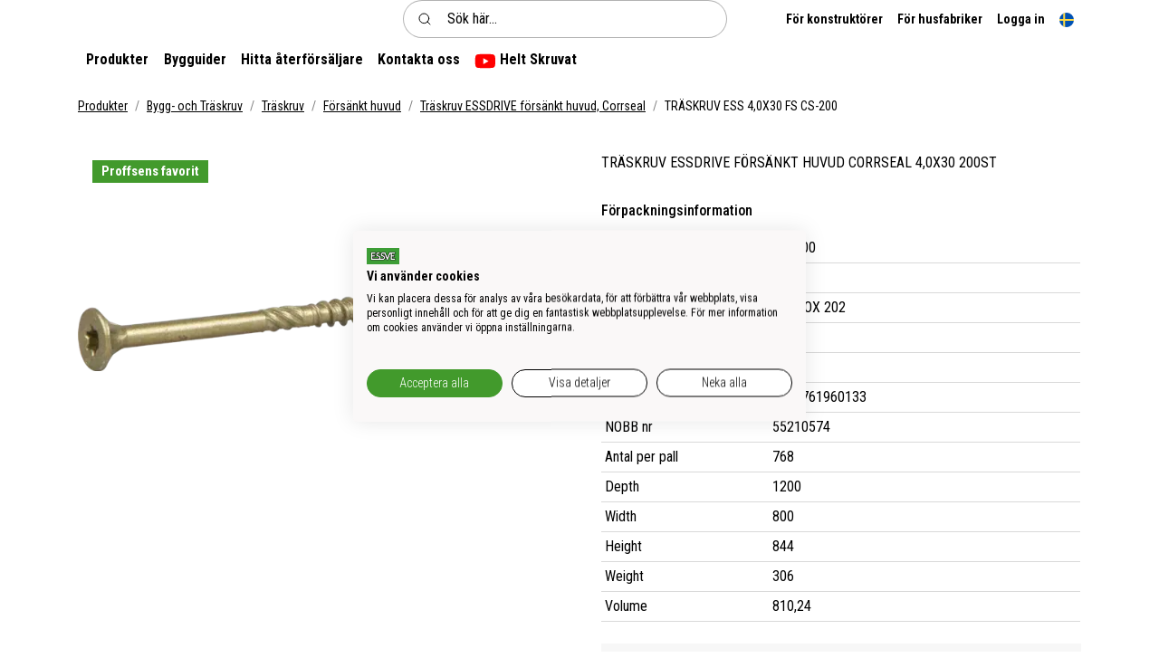

--- FILE ---
content_type: text/html
request_url: https://essve.com/sv/produkter/bygg-och-traskruv/traskruv/forsankt-huvud/traskruv-essdrive-forsankt-huvud-corrseal/traskruv-ess-4-0x30-fs-cs-200-2
body_size: 43127
content:
    <!doctype html>
    <html lang="sv">
    <head>
        <!-- v1.26.3
 -->
        <!-- 
        -->
        <meta charset="utf-8">
        <meta name="viewport" content="height=device-height, width=device-width, initial-scale=1.0">
        <link rel="shortcut icon" href="/Files/Digital assets/favicon-196x196.png">
        <link rel="apple-touch-icon" href="/Files/Digital assets/Logo/favicon-196x196.png">
        <meta name="keywords" content="ESSDRIVE,essdrive,ess drive,tr&#228;skruv">
<link rel="canonical" href="https://essve.com/sv/produkter/bygg-och-traskruv/traskruv/forsankt-huvud/traskruv-essdrive-forsankt-huvud-corrseal/traskruv-ess-4-0x30-fs-cs-200-2">
<meta property="og:description" content="ESSVE Träskruv ESSDRIVE är avsedd för de flesta montage i spånskivor, trä, plast, beslag, plugg mm, utomhus.">
<meta name="description" content="ESSVE Träskruv ESSDRIVE är avsedd för de flesta montage i spånskivor, trä, plast, beslag, plugg mm, utomhus.">
<meta property="og:type" content="website">
<meta property="og:url" content="https://essve.com/sv/produkter/bygg-och-traskruv/traskruv/forsankt-huvud/traskruv-essdrive-forsankt-huvud-corrseal/traskruv-ess-4-0x30-fs-cs-200-2">
<meta property="og:site_name" content="ESSVE">
<meta property="og:title" content="TRÄSKRUV ESS 4,0X30 FS CS-200">
                                <link rel="alternate" hreflang="x-default" href="https://essve.com/sv/produkter/bygg-och-traskruv/traskruv/forsankt-huvud/traskruv-essdrive-forsankt-huvud-corrseal/traskruv-ess-4-0x30-fs-cs-200-2">
                            <link rel="alternate" hreflang="sv" href="https://essve.com/sv/produkter/bygg-och-traskruv/traskruv/forsankt-huvud/traskruv-essdrive-forsankt-huvud-corrseal/traskruv-ess-4-0x30-fs-cs-200-2">
                            <link rel="alternate" hreflang="en" href="https://essve.com/en/products/construction-and-wood-screw/wood-screws/countersunk/wood-screw-essdrive-countersunk-head-corrseal/wood-screw-ess-cs-4-0x30-cs-2">
                            <link rel="alternate" hreflang="nb" href="https://essve.com/no/produkter/bygg-og-treskrue/treskrue/senkhode/treskrue-essdrive-senkhode-corrseal-c4/treskrue-essdrive-sh-4x30-cs-a-200-2">
                            <link rel="alternate" hreflang="et" href="https://essve.com/et/tooted/konstruktsiooni-ja-puidukruvi/puidukruvid/peitpea/puidukruvi-essdrive-peitpea-corrseal/4-0x30-essdrive-pp-cs-20012-2">
                            <link rel="alternate" hreflang="lv" href="https://essve.com/lv/produkti/celtniecibas-un-koka-skruves/skruves-kokam/gremdgalva/skruve-kokam-essdrive-ar-konisku-galvinu-corrseal-parklajums/skruve-kokam-ess-4-0x30-ardarbiem-cs-200-gab-12-2">
                            <link rel="alternate" hreflang="lt" href="https://essve.com/lt/produktai/statybiniai-sraigtai/medienos-sraigtai/isigilinanti-galvute/medsraigciai-essdrive-su-isigilinancia-galvute-corrseal/medsr-ess-4-0x30-fs-cs-200-2">
                            <link rel="alternate" hreflang="pl" href="https://essve.com/pl/produkty/wkrety-budowlane-i-do-drewna/wkrety-do-drewna/wkrety-do-drewna-z-lbem-stozkowym/wkret-do-drewna-essdrive-leb-stozkowy-corrseal/wkret-essdrive-4-0x30-fs-corrs-200-12-2">
                            <link rel="alternate" hreflang="fi" href="https://essve.com/fi/tuotteet/rakennus-ja-puuruuvit/puuruuvit/uppokantainen/puuruuvi-essdrive-uppokanta-corrseal/puuruuvi-ess-4-0x30-uk-cs-200-2">
        <title>TRÄSKRUV ESS 4,0X30 FS CS-200</title>
        <link href="/Files/Templates/Designs/Swift/Assets/css/styles.css?638966442730820054" rel="stylesheet" media="all" type="text/css">
            <style>
                @media ( min-width: 1600px ) {
                    .container-xxl,
                    .container-xl,
                    .container-lg,
                    .container-md,
                    .container-sm,
                    .container {
                        max-width: 1520px;
                    }
                }
            </style>
        <link href="/Files/Templates/Designs/Swift/_parsed/Swift_css/Swift_styles_7.min.css?638672783222700000" rel="stylesheet" media="all" type="text/css" data-last-modified-content="2024-11-15 14:38:42">
        <script src="/Files/Templates/Designs/Swift/Assets/js/scripts.js?638966442759778072"></script>
        <script type="module">
            swift.Scroll.hideHeadersOnScroll();
            swift.Scroll.handleAlternativeTheme();
            //Only load if AOS
            const aosColumns = document.querySelectorAll('[data-aos]');
            if (aosColumns.length > 0) {
                swift.AssetLoader.Load('/Files/Templates/Designs/Swift/Assets/js/aos.js?638966442759778072', 'js');
                document.addEventListener('load.swift.assetloader', function () {
                    AOS.init({ duration: 400, delay: 100, easing: 'ease-in-out', mirror: false, disable: window.matchMedia('(prefers-reduced-motion: reduce)') });
                });
            }
        </script>
        <script>
                window.dataLayer = window.dataLayer || [];
                function gtag() { dataLayer.push(arguments); }
        </script>
            <script>
                gtag('consent', 'default', {
                    'ad_storage': 'denied',
                    'ad_user_data': 'denied',
                    'ad_personalization': 'denied',
                    'analytics_storage': 'denied'
                });
            </script>
            <script>
                (function (w, d, s, l, i) {
                    w[l] = w[l] || []; w[l].push({
                        'gtm.start':
                            new Date().getTime(), event: 'gtm.js'
                    }); var f = d.getElementsByTagName(s)[0],
                        j = d.createElement(s), dl = l != 'dataLayer' ? '&l=' + l : ''; j.async = true; j.src =
                            'https://www.googletagmanager.com/gtm.js?id=' + i + dl; f.parentNode.insertBefore(j, f);
                })(window, document, 'script', 'dataLayer', 'GTM-P4V8JTBR');
            </script>
                <script>
                    gtag('consent', 'update', {
                        'ad_storage': 'denied',
                        'ad_user_data': 'denied',
                        'ad_personalization': 'denied',
                        'analytics_storage': 'denied'
                    });
                </script>
<link rel="apple-touch-icon-precomposed" sizes="57x57" href="/Files/Digital%20assets/Logo/apple-touch-icon-57x57.png" />
<link rel="apple-touch-icon-precomposed" sizes="114x114" href="/Files/Digital%20assets/Logo/apple-touch-icon-114x114.png" />
<link rel="apple-touch-icon-precomposed" sizes="72x72" href="/Files/Digital%20assets/Logo/apple-touch-icon-72x72.png" />
<link rel="apple-touch-icon-precomposed" sizes="144x144" href="/Files/Digital%20assets/Logo/apple-touch-icon-144x144.png" />
<link rel="apple-touch-icon-precomposed" sizes="60x60" href="/Files/Digital%20assets/Logo/apple-touch-icon-60x60.png" />
<link rel="apple-touch-icon-precomposed" sizes="120x120" href="/Files/Digital%20assets/Logo/apple-touch-icon-120x120.png" />
<link rel="apple-touch-icon-precomposed" sizes="76x76" href="/Files/Digital%20assets/Logo/apple-touch-icon-76x76.png" />
<link rel="apple-touch-icon-precomposed" sizes="152x152" href="/Files/Digital%20assets/Logo/apple-touch-icon-152x152.png" />
<link rel="icon" type="image/png" href="/Files/Digital%20assets/Logo/favicon-196x196.png" sizes="196x196" />
<link rel="icon" type="image/png" href="/Files/Digital%20assets/Logo/favicon-96x96.png" sizes="96x96" />
<link rel="icon" type="image/png" href="/Files/Digital%20assets/Logo/favicon-32x32.png" sizes="32x32" />
<link rel="icon" type="image/png" href="/Files/Digital%20assets/Logo/favicon-16x16.png" sizes="16x16" />
<link rel="icon" type="image/png" href="/Files/Digital%20assets/Logo/favicon-128.png" sizes="128x128" />
    <link href="/Files/Templates/Designs/Swift/Assets/css/essve-custom.css?638966442730820054" rel="stylesheet" media="all">
    <script src="https://consent.cookiefirst.com/sites/essve.com-a34db7a1-ea58-4bad-b39d-323a89585878/consent.js"></script>
<!-- essve.com --> 
    </head>
    <body class="brand  theme light" id="page1851">
            <noscript>
                <iframe src="https://www.googletagmanager.com/ns.html?id=GTM-P4V8JTBR"
                        height="0" width="0" style="display:none;visibility:hidden"></iframe>
            </noscript>
            <header class="page-header sticky-top top-0" id="page-header-desktop">
		<div class="py-0   theme light   item_swift_4columnsflex"  data-swift-gridrow>
			<div class="container-xl">
				<div class="d-flex flex-row gap-3 align-items-center">
					<div class="col flex-grow-1">
<figure class="m-0 d-flex justify-content-start item_swift_logo">
	<div id="10729" class="user-select-none" style="scroll-margin-top:var(--header-height,150px)"></div>
		<a href="/sv" class="text-decoration-none" aria-label="Essve">
			<div class="icon-auto" style="width: 125px">
				<?xml version="1.0" encoding="utf-8"?>
<!-- Generator: Adobe Illustrator 27.6.1, SVG Export Plug-In . SVG Version: 6.00 Build 0)  -->
<svg version="1.1" id="Lager_1" xmlns="http://www.w3.org/2000/svg" xmlns:xlink="http://www.w3.org/1999/xlink" x="0px" y="0px"
	 viewBox="0 0 163 117" style="enable-background:new 0 0 163 117;" xml:space="preserve">
<style type="text/css">
	.st0{clip-path:url(#SVGID_00000111171473894648830610000005352020040733863054_);fill:#3F9E36;}
	.st1{fill:#1D1D1B;}
	.st2{fill:#FFFFFF;}
	.st3{clip-path:url(#SVGID_00000073683711978578749580000001909040435725162938_);fill:#48A038;}
	.st4{clip-path:url(#SVGID_00000000220120904822442350000008848166066563785646_);fill:#3F9E36;}
</style>
<g>
	<g>
		<defs>
			<rect id="SVGID_00000173858714473519708420000016677943773999258535_" x="-0.1" y="0.5" width="163.1" height="116.5"/>
		</defs>
		<clipPath id="SVGID_00000045607895856605237150000011827455909537159103_">
			<use xlink:href="#SVGID_00000173858714473519708420000016677943773999258535_"  style="overflow:visible;"/>
		</clipPath>
		<polygon style="clip-path:url(#SVGID_00000045607895856605237150000011827455909537159103_);fill:#3F9E36;" points="163,117 
			-0.1,117 -0.1,0.5 163,0.5 163,117 		"/>
	</g>
	<path class="st2" d="M136.2,93.9v-2.8H130v-4h5.7v-2.8H130v-3.2h6.2v-2.8h-9.1v15.7H136.2L136.2,93.9z M124.6,93.9V78.2h-2.9v9.1
		l-3.8-9.1h-2.8v15.7h2.9V85l3.8,8.9H124.6L124.6,93.9z M109.6,89.5c0,1.5-1.3,1.7-1.9,1.7c-0.6,0-1.9-0.3-1.9-1.7v-6.9
		c0-1.5,1.3-1.7,1.9-1.7c0.6,0,1.9,0.2,1.9,1.7V89.5L109.6,89.5z M112.5,89.6v-7c0-1.5-1.1-4.5-4.7-4.5c-3.8,0-4.7,3-4.7,4.4v7
		c0,1.5,1,4.6,4.7,4.6C111.5,94.1,112.5,91.1,112.5,89.6 M97.6,89.4c0,1.5-1,1.7-1.7,1.7h-2v-10h2c0.6,0,1.7,0.2,1.7,1.7V89.4
		L97.6,89.4z M100.4,89.4v-6.7c0-1.4-0.7-4.5-4.5-4.5H91v15.7h5C99.7,93.9,100.4,90.9,100.4,89.4 M82.6,81.1v-2.8h-9.9v2.8h3.5v12.8
		h2.9V81.1H82.6L82.6,81.1z M68.2,93.9H71V78.2h-2.9V93.9L68.2,93.9z M59.6,81.1v-2.8h-9.9v2.8h3.5v12.8h2.9V81.1H59.6L59.6,81.1z
		 M48,93.9v-2.8h-6.2v-4h5.8v-2.8h-5.8v-3.2H48v-2.8h-9.1v15.7H48L48,93.9z M36.1,89.6v-4.9h-5.2v2.8h2.3v2c0,1.5-1.3,1.7-1.9,1.7
		c-0.6,0-1.9-0.2-1.9-1.7v-7c0-1.4,1.3-1.6,1.9-1.6c0.6,0,1.9,0.3,1.9,2h2.9c0-1.7-1.1-4.9-4.7-4.9c-3.8,0-4.7,3-4.7,4.4v7
		c0,1.5,1,4.6,4.7,4.6C35,94.1,36.1,91.1,36.1,89.6"/>
	<path class="st1" d="M31.2,31.6v3.9h11.7l0,10.7H31.2v4.1h26.3c1.3,0,2.3-0.4,2.2-2.2c-0.2-0.7,0-1.3-3.4-2.3
		c-1.7-0.4-2.2-0.4-5.7-2.1c-4.5-2.4-6.6-7.3-6.1-12.2H31.2L31.2,31.6z M80.2,31.6c-0.5,0-1,0.1-1.3,0.6c-0.4,0.5-0.4,1.3-0.2,1.9
		c0.7,1.7,2.7,1.6,4.2,2.1c2.5,0.7,4.6,1.7,6.8,3.2l-3.1-7.8H80.2L80.2,31.6z M66.5,31.5h-9.1c-1.5,0-2,0.6-2.1,1.3
		c-0.2,1,0.3,1.6,0.3,1.7c0.4,0.9,3.5,1.7,5.4,2.2c4.5,1,8.5,5.1,9.3,9.5c0.3,1.4,0.2,2.7,0.1,4.2h10.2c1.3,0,2.1-0.8,2-2.1
		c0-0.7-0.4-1.1-1-1.6c-1.3-0.9-2.7-1.1-4.2-1.5c-3.9-1-7.6-4.4-8.9-8.1c-1.6-4-0.3-8.8,2.6-11.9c2.2-2.6,5.3-4,9.2-4h14.2l8.6,21.1
		l8.8-21.1h31l0,10.6h-14.2l0,3.8h11.6v10.7l-11.5,0l0,4.1h14.2l0,11h-25.4V36.2l-10.8,25.1h-7.6l-5.3-12.4
		c-0.2,0.8-0.2,1.7-0.5,2.5c-0.8,4.4-5.1,9.9-11.6,9.9H20V21h25.2v7.3c1.7-4.3,6.5-7.2,11-7.3l10.2,0L66.5,31.5L66.5,31.5z"/>
	<path class="st2" d="M139.9,28.5v-4.7h-26.2L103,48.9L92.3,23.7h-9.9c-5.4,0-8.3,0.8-10.8,5.6c-1.6,3.3-0.9,7.3,1.9,10.3
		c1.7,2.1,3.9,2.8,6.1,3.4c2.1,0.6,3.8,1.1,5.2,2.9c1.2,1.4,1,3.7,0.1,5.2c-0.6,1.1-1.7,2.3-3.5,2.3H66.2c0.2-0.2,0.3-0.4,0.4-0.6
		l0-0.1c0.6-1.3,1-2.9,1-4.5c0-1.4-0.3-3.3-1.5-4.9l0,0l0,0c-1.9-2.8-4.6-3.6-7.3-4.4c-2.3-0.7-4.5-1.3-5.9-3.2
		c-0.4-0.7-0.6-1.6-0.6-2.4c0-0.8,0.2-1.5,0.5-2c1.2-2.6,3.4-2.6,7.9-2.6h3v-4.8l-2.4,0c-0.4,0-0.9,0-1.4,0c-3.9,0-7.9,0.3-10.6,3.8
		c-2,2.8-2.3,6.9-0.7,10c1.9,3.5,5.1,4.6,8,5.5c2.1,0.7,4,1.3,5.2,2.8c0.9,1.1,1.2,3.5,0.5,4.7c-1,2-2.4,2.9-4.1,2.9H28.1V43.3h11.7
		v-4.8l-11.8,0l0-10l14.4,0v-4.7H23.1v34.5h58.6c4.9,0,8.1-4.5,8.9-7.7c0.1-0.7,0.2-1.3,0.2-2c0-2.5-1-4.9-2.9-7
		c-1.8-1.8-4-2.5-6.1-3.1c-1.4-0.4-2.7-0.8-3.9-1.5c-1.5-1.1-2.3-2.5-2.3-3.9c0-0.4,0-0.7,0.1-1.1c0.5-1.7,1.5-3.4,4.6-3.4
		c0,0,6.7,0,8.2,0l12.3,29.7h4.1l0.1-0.3c4.2-9.9,12.3-28.8,12.5-29.3c0.1-0.2,0.6-0.5,1.3-0.5c0.3,0,0.6,0,0.8,0.1
		c0.4,0.2,0.6,0.5,0.6,1l0,28.9h19.5v-4.9h-14.2V43.3h11.5v-4.8h-11.5v-10L139.9,28.5L139.9,28.5z"/>
</g>
</svg>
			</div>
		</a>
</figure>
					</div>
					<div class="col flex-grow-1">
<div class="d-flex align-items-center h-100 my-auto search-modal field justify-content-center  item_swift_searchfield">
		<div class="js-async-fetch-placeholder" style="width: 100%">
			<div class="dropdown js-type-ahead-dropdown type-ahead-dropdown">
				<form method="get"
					  action="/sv/produkter"
					  data-search-results-page="1949"
					  data-product-details-page="/sv/produkter"
					  data-product-list-page="/sv/produkter"
					  data-search-layout="field"
					  class="js-suggest-form suggest-form">
					<input type="hidden" class="js-type-ahead-parameter">
					<input type="hidden" name="redirect" value="false">
					<input type="hidden" name="SearchLayout" value="field">
					<label for="searchField_9724" class="visually-hidden">Sök här...</label>
					<span class="position-absolute top-0 icon-2 px-3 d-flex align-items-center h-100 search-icon">
						<svg xmlns="http://www.w3.org/2000/svg" width="24" height="24" viewBox="0 0 24 24" fill="none" stroke="currentColor" stroke-width="1.5" stroke-linecap="round" stroke-linejoin="round" class="feather feather-search"><circle cx="11" cy="11" r="8"></circle><line x1="21" y1="21" x2="16.65" y2="16.65"></line></svg>
					</span>
					<input id="searchField_9724"
						   class="form-control js-type-ahead-field type-ahead-field py-2 ps-5 pe-3"
						   type="search"
						   placeholder="Sök här..."
						   autocomplete="off"
						   maxlength="255"
						   name="q"
						   value=""
						   data-original=""
						   onfocus="swift.Typeahead.init()">
					<button type="button"
							onclick="var f = document.getElementById('searchField_9724'); f.value = ''; f.focus();"
							class="btn h-100 icon-2 reset-search"
							aria-label="Clear search"
							style="opacity: 0; position: absolute; top: 0; right: 0; visibility: hidden;">
						<svg xmlns="http://www.w3.org/2000/svg" width="24" height="24" viewBox="0 0 24 24" fill="none" stroke="currentColor" stroke-width="1.5" stroke-linecap="round" stroke-linejoin="round" class="feather feather-x"><line x1="18" y1="6" x2="6" y2="18"></line><line x1="6" y1="6" x2="18" y2="18"></line></svg>
					</button>
				</form>
				<ul class="dropdown-menu w-100 js-type-ahead-menu type-ahead-menu"></ul>
			</div>
		</div>
</div>
					</div>
					<div class="col flex-grow-1">
<div class="nav-wrapper item_swift_navigation">
<nav class="d-flex py-0 flex-row justify-content-end text-end">
	<ul class="nav flex-nowrap flex-row">
				<li class="nav-item dropdown">
						<a href="/sv/for-konstruktorer-1" class="p-2 nav-link text-nowrap text-decoration-underline-hover fs-7 fw-bold text-regular dropdown-toggle"  role="button" aria-haspopup="true" aria-expanded="false" data-bs-toggle="dropdown" data-bs-offset="0,0"  id="Navigation_Page_Desktop_10069_10735">
						<span>För konstruktörer</span>
						</a>
						<ul class="dropdown-menu  theme light" aria-labelledby="Navigation_Page_Desktop_10069_10735">
									<li>
											<a href="/sv/for-konstruktorer/bygga-med-tra" class="dropdown-item py-2 text-decoration-underline-hover fs-7 fw-bold text-regular"  id="Navigation_Page_9025_10735">Bygga med trä</a>
									</li>
									<li>
											<a href="/sv/for-konstruktorer/bygga-med-betong" class="dropdown-item py-2 text-decoration-underline-hover fs-7 fw-bold text-regular"  id="Navigation_Page_9033_10735">Bygga med betong</a>
									</li>
						</ul>
				</li>
				<li class="nav-item">
						<a href="/sv/for-husfabriker-1" class="p-2 nav-link text-nowrap text-decoration-underline-hover fs-7 fw-bold text-regular"   id="Navigation_Page_Desktop_10093_10735">
						<span>För husfabriker</span>
						</a>
				</li>
				<li class="nav-item dropdown">
							<span class="p-2 nav-link text-nowrap fs-7 fw-bold text-regular dropdown-toggle "  role="button" aria-haspopup="true" aria-expanded="false" data-bs-toggle="dropdown" data-bs-offset="0,0" id="Navigation_Page_Desktop_1877_10735">
						<span>Logga in</span>
					</span>
						<ul class="dropdown-menu  theme light" aria-labelledby="Navigation_Page_Desktop_1877_10735">
									<li>
											<a href="/sv/logga-in/logga-in" class="dropdown-item py-2 text-decoration-underline-hover fs-7 fw-bold text-regular"  id="Navigation_Page_1887_10735">Logga in</a>
									</li>
									<li>
											<a href="/sv/logga-in/logga-in?LoginAction=Recovery" class="dropdown-item py-2 text-decoration-underline-hover fs-7 fw-bold text-regular"  id="Navigation_Page_1888_10735">Glömt lösenord</a>
									</li>
						</ul>
				</li>
	</ul>
</nav>
</div>
					</div>
					<div class="col flex-grow-0">
<div class="nav-wrapper item_swift_navigation">
<nav class="d-flex py-0 flex-row justify-content-start text-start">
	<ul class="nav flex-nowrap flex-row">
						<li class="nav-item dropdown">
							<form class="d-none d-lg-block" action="/Default.aspx?ID=2785" data-response-target-element="languageDropdown_96573" data-layout-template="Swift_Preferences.cshtml" data-preloader="inline">
								<input type="hidden" name="Type" value="language">
								<input type="hidden" name="CurrentPageID" value="1851">
								<input type="hidden" name="GroupID" value="GRP732365_STRUCTURE">
								<input type="hidden" name="ProductID" value="1066311_PRODUCT">
								<input type="hidden" name="VariantID" value="VO7317761960133">
								<input type="hidden" name="FontSize" value="fs-7">
								<input type="hidden" name="FontWeight" value="fw-bold">
								<input type="hidden" name="Casing" value="text-regular">
								<button type="button" id="languageSelector_96573_2785" onmouseover="swift.PageUpdater.Update(event)" onclick="swift.PageUpdater.Update(event)" class="btn border-0 nav-link p-2 text-nowrap text-decoration-underline-hover fs-7 fw-bold text-regular dropdown-toggle" role="button" data-bs-toggle="dropdown" aria-haspopup="true" aria-expanded="false" >
									<span class="visually-hidden">svenska </span>
										<span class="icon-2"><svg xmlns="http://www.w3.org/2000/svg" width="512" height="512" style="border-radius:50%" viewBox="0 0 512 512"><path fill="#0052b4" d="M0 0h133.6l35.3 16.7L200.3 0H512v222.6l-22.6 31.7 22.6 35.1V512H200.3l-32-19.8-34.7 19.8H0V289.4l22.1-33.3L0 222.6z"/><path fill="#ffda44" d="M133.6 0v222.6H0v66.8h133.6V512h66.7V289.4H512v-66.8H200.3V0z"/></svg></span>
								</button>
								<ul class="dropdown-menu " id="languageDropdown_96573"></ul>
							</form>
							<form class="d-block d-lg-none" action="/Default.aspx?ID=2785" data-response-target-element="PreferencesModalContent" data-layout-template="Swift_Preferences.cshtml" data-preloader="inline">
								<input type="hidden" name="Layout" value="modal">
								<input type="hidden" name="CurrentPageID" value="1851">
								<input type="hidden" name="GroupID" value="GRP732365_STRUCTURE">
								<input type="hidden" name="ProductID" value="1066311_PRODUCT">
								<input type="hidden" name="VariantID" value="VO7317761960133">
								<button type="button" onmouseover="swift.PageUpdater.Update(event)" onclick="swift.PageUpdater.Update(event)" class="btn nav-link p-2 text-nowrap border-0 swift_open-preferences-modal fs-7 fw-bold text-regular" data-bs-toggle="modal" data-bs-target="#PreferencesModal">
									<span class="visually-hidden">svenska </span>
										<span class="icon-2"><svg xmlns="http://www.w3.org/2000/svg" width="24" height="24" viewBox="0 0 24 24" fill="none" stroke="currentColor" stroke-width="1.5" stroke-linecap="round" stroke-linejoin="round" class="feather feather-globe"><circle cx="12" cy="12" r="10"></circle><line x1="2" y1="12" x2="22" y2="12"></line><path d="M12 2a15.3 15.3 0 0 1 4 10 15.3 15.3 0 0 1-4 10 15.3 15.3 0 0 1-4-10 15.3 15.3 0 0 1 4-10z"></path></svg></span>
								</button>
							</form>
						</li>
	</ul>
</nav>
</div>
					</div>
				</div>
			</div>
		</div>
		<div class="py-1   theme light js-hide-on-scroll  item_swift_2columnsflex"  data-swift-gridrow>
			<div class="container-xl">
				<div class="d-flex flex-row gap-3 align-items-center">
					<div class="col flex-grow-0">
<div class="nav-wrapper d-flex justify-content-start item_swift_offcanvasnavigation">
	<button class="btn lh-1 p-2 text-reset" type="button" data-bs-toggle="offcanvas" data-bs-target="#navigation_10919" aria-controls="navigation_10919" aria-label="Navigation open button">
		<span class="d-flex gap-2 align-items-center flex-row">			
				<span class="text-nowrap fw-bold text-regular fs-6">Produkter</span>
		</span>
	</button>
</div>
					</div>
					<div class="col flex-grow-1">
<div class="nav-wrapper megamenu-wrapper item_swift_megamenu" id="Menu_10918">
<nav class="d-flex py-0 justify-content-start text-start">
	<ul class="nav flex-nowrap ">
			<li id="Megamenu_Page_9869_10918" data-type="page" class="nav-item dropdown">
					<a class="nav-link p-2 text-decoration-underline-hover fw-bold  fs-6 dropdown-toggle" href="/sv/bygguider"  role="button" aria-haspopup="true" aria-expanded="false" data-bs-toggle="dropdown" data-bs-offset="0,0" id="NavLink_Megamenu_Page_9869_10918">
				  <span class="text-wrap-nowrap">Bygguider</span>
					</a>
								<ul class="dropdown-menu theme light" aria-labelledby="Megamenu_Page_9869_10918">
										<li>
												<a class="px-3 py-2 dropdown-item text-decoration-underline-hover fw-bold  fs-6" href="/sv/bygguider/allt-om-trall" >Allt om trall</a>
										</li>
										<li>
												<a class="px-3 py-2 dropdown-item text-decoration-underline-hover fw-bold  fs-6" href="/sv/bygguider/allt-om-essbox-forvaringssystem" >Allt om ESSBOX förvaringssystem</a>
										</li>
										<li>
												<a class="px-3 py-2 dropdown-item text-decoration-underline-hover fw-bold  fs-6" href="/sv/bygguider/allt-om-fasad-och-tak" >Allt om fasad och tak</a>
										</li>
										<li>
												<a class="px-3 py-2 dropdown-item text-decoration-underline-hover fw-bold  fs-6" href="/sv/bygguider/allt-om-inredningssnickeri" >Allt om inredningssnickeri</a>
										</li>
										<li>
												<a class="px-3 py-2 dropdown-item text-decoration-underline-hover fw-bold  fs-6" href="/sv/bygguider/allt-om-fogmontage" >Allt om fogmontage</a>
										</li>
										<li>
												<a class="px-3 py-2 dropdown-item text-decoration-underline-hover fw-bold  fs-6" href="/sv/bygguider/allt-om-fonster-och-dorrmontage" >Allt om fönster- och dörrmontage</a>
										</li>
										<li>
												<a class="px-3 py-2 dropdown-item text-decoration-underline-hover fw-bold  fs-6" href="/sv/bygguider/allt-om-limmontage" >Allt om limmontage</a>
										</li>
										<li>
												<a class="px-3 py-2 dropdown-item text-decoration-underline-hover fw-bold  fs-6" href="/sv/bygguider/allt-om-trastommar" >Allt om trästommar</a>
										</li>
										<li>
												<a class="px-3 py-2 dropdown-item text-decoration-underline-hover fw-bold  fs-6" href="/sv/bygguider/allt-om-betong-och-lattbetong" >Allt om betong och lättbetong</a>
										</li>
								</ul>
			</li>
			<li id="Megamenu_Page_2133_10918" data-type="page" class="nav-item dropdown">
					<a class="nav-link p-2 text-decoration-underline-hover fw-bold  fs-6" href="/sv/hitta-aterforsaljare"  id="NavLink_Megamenu_Page_2133_10918">
				  <span class="text-wrap-nowrap">Hitta återförsäljare</span>
					</a>
			</li>
			<li id="Megamenu_Page_2789_10918" data-type="page" class="nav-item dropdown">
					<a class="nav-link p-2 text-decoration-underline-hover fw-bold  fs-6 dropdown-toggle" href="/sv/kontakta-oss"  role="button" aria-haspopup="true" aria-expanded="false" data-bs-toggle="dropdown" data-bs-offset="0,0" id="NavLink_Megamenu_Page_2789_10918">
				  <span class="text-wrap-nowrap">Kontakta oss</span>
					</a>
								<ul class="dropdown-menu theme light" aria-labelledby="Megamenu_Page_2789_10918">
										<li>
												<a class="px-3 py-2 dropdown-item text-decoration-underline-hover fw-bold  fs-6" href="/sv/kontakta-oss/kundservice" >Kundservice</a>
										</li>
										<li>
												<a class="px-3 py-2 dropdown-item text-decoration-underline-hover fw-bold  fs-6" href="/sv/kontakta-oss/saljkar-bygghandel" >Säljkår bygghandel</a>
										</li>
										<li>
												<a class="px-3 py-2 dropdown-item text-decoration-underline-hover fw-bold  fs-6" href="/sv/kontakta-oss/saljkar-prefab-clt" >Säljkår prefab & CLT</a>
										</li>
										<li>
												<a class="px-3 py-2 dropdown-item text-decoration-underline-hover fw-bold  fs-6" href="/sv/kontakta-oss/konstruktorssupport" >Konstruktörssupport</a>
										</li>
										<li>
												<a class="px-3 py-2 dropdown-item text-decoration-underline-hover fw-bold  fs-6" href="/sv/kontakta-oss/internationella-kontor" >Internationella kontor</a>
										</li>
								</ul>
			</li>
			<li id="Megamenu_Page_14660_10918" data-type="page" class="nav-item dropdown">
					<a class="nav-link p-2 text-decoration-underline-hover fw-bold  fs-6" href="https://www.youtube.com/@Heltskruvatessve"  id="NavLink_Megamenu_Page_14660_10918">
				<span class="icon-3"><?xml version="1.0" encoding="UTF-8"?>
<svg id="Layer_1" xmlns="http://www.w3.org/2000/svg" version="1.1" viewBox="0 0 24 24">
  <!-- Generator: Adobe Illustrator 29.2.1, SVG Export Plug-In . SVG Version: 2.1.0 Build 116)  -->
  <path d="M22.6,7.2c-.3-1-1-1.7-2-2-1.7-.5-8.7-.5-8.7-.5,0,0-6.9,0-8.7.5-1,.3-1.7,1-2,2-.5,1.7-.5,5.3-.5,5.3,0,0,0,3.6.5,5.3.3,1,1,1.7,2,2,1.7.5,8.7.5,8.7.5,0,0,6.9,0,8.7-.5,1-.3,1.7-1,2-2,.5-1.7.5-5.3.5-5.3,0,0,0-3.6-.5-5.3Z" fill="red"/>
  <path d="M9.8,15.9l5.8-3.3-5.8-3.3v6.7Z" fill="#fff"/>
</svg></span>  <span class="text-wrap-nowrap">Helt Skruvat</span>
					</a>
			</li>
	</ul>
</nav>
</div>
<script type="module">
	swift.Menu.setMenuContentOffset('Menu_10918');
</script>
					</div>
				</div>
			</div>
		</div>
            </header>
        <div data-intersect></div>
        <main id="content" itemscope="" itemtype="https://schema.org/Product">
		<div class="py-0 py-lg-0  item_swift_1columnfull"  data-swift-gridrow>
			<div class="container-xl">
				<div class="grid grid-1">
					<div class="g-col" data-col-size="12"  style="--bs-columns:12">
<div class="item_swift_productcatalogdetailsapp">
<script>
	gtag("event", "view_item", {
		currency: "SEK",
		value: 0.00,
		items: [
		{
			item_id: "137100",
			item_name: "TRÄSKRUV ESS 4,0X30 FS CS-200",
			currency: "SEK",
			price: 0.00
		}
		]
	});
</script>
<script>
	window.addEventListener('load', function (event) {
		swift.Video.init();
	});
</script>
</div>
					</div>
				</div>
			</div>
		</div>
		<div class="py-3 py-lg-3 theme light  item_swift_1columnfull"  data-swift-gridrow>
			<div class="container-xl">
				<div class="grid grid-1">
					<div class="g-col" data-col-size="12"  style="--bs-columns:12">
	<ol class="breadcrumb small mb-0 menu_breadcrumb">
						<li class="breadcrumb-item">
							<a href="/sv/produkter">
								Produkter
							</a>
						</li>
						<li class="breadcrumb-item">
							<a href="/sv/produkter/bygg-och-traskruv">
								Bygg- och Träskruv
							</a>
						</li>
						<li class="breadcrumb-item">
							<a href="/sv/produkter/bygg-och-traskruv/traskruv">
								Träskruv
							</a>
						</li>
						<li class="breadcrumb-item">
							<a href="/sv/produkter/bygg-och-traskruv/traskruv/forsankt-huvud">
								Försänkt huvud
							</a>
						</li>
					<li class="breadcrumb-item">
						<a href="/sv/produkter/bygg-och-traskruv/traskruv/forsankt-huvud/traskruv-essdrive-forsankt-huvud-corrseal">
							Träskruv ESSDRIVE försänkt huvud, Corrseal
						</a>
					</li>
				<li class="breadcrumb-item">
					TRÄSKRUV ESS 4,0X30 FS CS-200
				</li>
	</ol>
					</div>
				</div>
			</div>
		</div>
		<div class="py-3 py-lg-3 theme light  item_swift_2columns"  data-swift-gridrow>
			<div class="container-xl">
				<div class="grid grid-1 grid-lg-2 gap-5 gap-lg-5">
					<div class="g-col order-first order-lg-0" data-col-size="6"  style="--bs-columns:12">
		<div class="d-flex gap-3 h-100 flex-column  theme theme-orange-text item_swift_productdetailsimage">
			<div id="SmallScreenImages_98713" class="carousel col position-relative" data-bs-ride="carousel">
				<div class="carousel-inner h-100">
								<div class="carousel-item active" data-bs-interval="99999">
										<div class="h-100 ">
														<a href="%2FFiles%2FFiles%2FIntegration%2Fc4%2FzoomImgs%2F1079182.png" class="d-block  ratio" style="--bs-aspect-ratio: 75%" data-bs-toggle="modal" data-bs-target="#modal_98713">
															<div class="d-flex align-items-center justify-content-center overflow-hidden h-100" data-bs-target="#ModalCarousel_98713" data-bs-slide-to="0">
		<img srcset="
			/Admin/Public/GetImage.ashx?image=%2FFiles%2FFiles%2FIntegration%2Fc4%2FzoomImgs%2F1079182.png&width=640&format=webp   640w,
			/Admin/Public/GetImage.ashx?image=%2FFiles%2FFiles%2FIntegration%2Fc4%2FzoomImgs%2F1079182.png&width=960&format=webp   960w,
			/Admin/Public/GetImage.ashx?image=%2FFiles%2FFiles%2FIntegration%2Fc4%2FzoomImgs%2F1079182.png&width=1280&format=webp  1280w,
			/Admin/Public/GetImage.ashx?image=%2FFiles%2FFiles%2FIntegration%2Fc4%2FzoomImgs%2F1079182.png&width=1920&format=webp 1920w"
			 src="/Admin/Public/GetImage.ashx?image=%2FFiles%2FFiles%2FIntegration%2Fc4%2FzoomImgs%2F1079182.png&width=640&format=webp"
			 sizes="(max-width: 992px) 100vw, 50vw"
			 loading="lazy"
			 decoding="async"
			 class="mw-100 mh-100"
			 style="object-fit: cover;object-position: 50% 50%;"
			 alt="TRÄSKRUV ESS 4,0X30 FS CS-200"
			 itemprop="image"
			 data-image-number=""
			 title="TRÄSKRUV ESSDRIVE CORRSEAL">
															</div>
														</a>
										</div>
								</div>
				</div>
					<div class="position-absolute top-0 left-0 p-2 p-lg-3">
							<span class="h5"><span class="badge proffsensfavorit rounded-0"></span></span>
					</div>
			</div>
		</div>
		<div class="modal fade swift_products-details-images-modal" id="modal_98713" tabindex="-1" aria-labelledby="productDetailsGalleryModalTitle_98713" aria-hidden="true">
			<div class="modal-dialog modal-dialog-centered modal-xl">
				<div class="modal-content">
					<div class="modal-header visually-hidden">
						<h5 class="modal-title" id="productDetailsGalleryModalTitle_98713">TRÄSKRUV ESS 4,0X30 FS CS-200</h5>
						<button type="button" class="btn-close" data-bs-dismiss="modal" aria-label="Close"></button>
					</div>
					<div class="modal-body p-2 p-lg-3 h-100">
						<div id="ModalCarousel_98713" class="carousel h-100" data-bs-ride="carousel">
							<div class="carousel-inner h-100  theme theme-orange-text">
											<div class="carousel-item active h-100" data-bs-interval="99999">
		<img srcset="
			/Admin/Public/GetImage.ashx?image=%2FFiles%2FFiles%2FIntegration%2Fc4%2FzoomImgs%2F1079182.png&width=640&format=webp   640w,
			/Admin/Public/GetImage.ashx?image=%2FFiles%2FFiles%2FIntegration%2Fc4%2FzoomImgs%2F1079182.png&width=960&format=webp   960w,
			/Admin/Public/GetImage.ashx?image=%2FFiles%2FFiles%2FIntegration%2Fc4%2FzoomImgs%2F1079182.png&width=1280&format=webp  1280w,
			/Admin/Public/GetImage.ashx?image=%2FFiles%2FFiles%2FIntegration%2Fc4%2FzoomImgs%2F1079182.png&width=1920&format=webp 1920w"
			 src="/Admin/Public/GetImage.ashx?image=%2FFiles%2FFiles%2FIntegration%2Fc4%2FzoomImgs%2F1079182.png&width=640&format=webp"
			 sizes="(max-width: 992px) 100vw, 100vw"
			 loading="lazy"
			 decoding="async"
			 class="d-block mw-100 mh-100 m-auto"
			 style="object-fit: cover;object-position: 50% 50%;"
			 alt=""
			 data-image-number=""
			 >
											</div>
								<button class="carousel-control-prev carousel-control-area" type="button" data-bs-target="#ModalCarousel_98713" data-bs-slide="prev">
									<span class="carousel-control-prev-icon" aria-hidden="true"></span>
									<span class="visually-hidden">Previous</span>
								</button>
								<button class="carousel-control-next carousel-control-area" type="button" data-bs-target="#ModalCarousel_98713" data-bs-slide="next">
									<span class="carousel-control-next-icon" aria-hidden="true"></span>
									<span class="visually-hidden">Next</span>
								</button>
							</div>
						</div>
					</div>
				</div>
			</div>
		</div>
					</div>
					<div class="g-col " data-col-size="6"  style="--bs-columns:12">
		<div class="p-0   h-100 item_swift_productcomponentparagraph">
			<div class="w-100">
						<div class="  item_swift_1columncomponentedit">
			<div class="py-2" data-col-size="12">
				<div class="h-100 theme themedark item_swift_productfielddisplaygroups">
			<div class="grid gap-2">
	<div class="g-col-12">
			<dl class="grid  gap-2">
						<dd class="g-col-12 mb-0 text-break">
			<span>TRÄSKRUV ESSDRIVE FÖRSÄNKT HUVUD CORRSEAL 4,0X30 200ST</span>
</dd>					
			</dl>
	</div>
			</div>
		</div>
			</div>
		</div>
		<div class="  item_swift_2columnscomponentedit">
			<div class="d-flex flex-row gap-3 align-items-start py-2">
					<div class="col flex-grow-1" data-col-size="6">
						<div class="h-100 theme themedark item_swift_productfielddisplaygroups">
			<div class="grid gap-2">
		<h2 class="g-col-12 h6">Förpackningsinformation</h2>
	<div class="g-col-12 table-responsive">
			<table class="table  table-sm">
				<tbody>
						<tr>
							<td style="width: 35%;">Number</td>
							<td class="text-break">
			<span>137100</span>
</td>
						</tr>
						<tr>
							<td style="width: 35%;">Förpackning</td>
							<td class="text-break">
			<span>PAL</span>
</td>
						</tr>
						<tr>
							<td style="width: 35%;">Förpackningstyp</td>
							<td class="text-break">
			<span>ESSBOX 202</span>
</td>
						</tr>
						<tr>
							<td style="width: 35%;">Innehåll</td>
							<td class="text-break">
			<span>200</span>
</td>
						</tr>
						<tr>
							<td style="width: 35%;">Beställs i multiplar av</td>
							<td class="text-break">
			<span>1</span>
</td>
						</tr>
						<tr>
							<td style="width: 35%;">EAN</td>
							<td class="text-break">
			<span>7317761960133</span>
</td>
						</tr>
						<tr>
							<td style="width: 35%;">NOBB nr</td>
							<td class="text-break">
			<span>55210574</span>
</td>
						</tr>
						<tr>
							<td style="width: 35%;">Antal per pall</td>
							<td class="text-break">
			<span>768</span>
</td>
						</tr>
						<tr>
							<td style="width: 35%;">Depth</td>
							<td class="text-break">
			<span>1200</span>
</td>
						</tr>
						<tr>
							<td style="width: 35%;">Width</td>
							<td class="text-break">
			<span>800</span>
</td>
						</tr>
						<tr>
							<td style="width: 35%;">Height</td>
							<td class="text-break">
			<span>844</span>
</td>
						</tr>
						<tr>
							<td style="width: 35%;">Weight</td>
							<td class="text-break">
			<span>306</span>
</td>
						</tr>
						<tr>
							<td style="width: 35%;">Volume</td>
							<td class="text-break">
			<span>810,24</span>
</td>
						</tr>
				</tbody>
			</table>
	</div>
			</div>
		</div>
					</div>
			</div>
		</div>
		<div class="  item_swift_1columncomponentedit">
			<div class="py-0" data-col-size="12">
				<div class="h-100 theme theme-light-grey item_swift_productfielddisplaygroupsaccordion">
			<div class="grid gap-2">
				<div class="g-col-12">
					<div class="accordion accordion-flush w-100" id="Specifications_98817">
							<div class="accordion-item">
								<h2 class="accordion-header" id="SpecificationHeading_98817_c040852c-f312-4eb5-85fa-a7eab84d62be">
									<button class="accordion-button collapsed" type="button" data-bs-toggle="collapse" data-bs-target="#SpecificationItem_98817_c040852c-f312-4eb5-85fa-a7eab84d62be" aria-expanded="false" aria-controls="SpecificationItem_98817_c040852c-f312-4eb5-85fa-a7eab84d62be">
										Användningsområde
									</button>
								</h2>
								<div id="SpecificationItem_98817_c040852c-f312-4eb5-85fa-a7eab84d62be" class="accordion-collapse collapse" aria-labelledby="SpecificationHeading_98817_c040852c-f312-4eb5-85fa-a7eab84d62be" data-bs-parent="#Specifications_98817">
									<div class="accordion-body">
										<div class="g-col-12">
											<dl class="grid gap-2">
	<div class="g-col-12">
			<dl class="grid  gap-2">
						<dd class="g-col-12 mb-0 text-break">
			<span><p>ESSVE Träskruv ESSDRIVE är avsedd för de flesta montage i spånskivor, trä, plast, beslag, plugg mm, utomhus.</p></span>
</dd>					
			</dl>
	</div>
											</dl>
										</div>
									</div>
								</div>
							</div>
							<div class="accordion-item">
								<h2 class="accordion-header" id="SpecificationHeading_98817_d5faa04b-acc1-414d-b2b6-e70b464ba11f">
									<button class="accordion-button collapsed" type="button" data-bs-toggle="collapse" data-bs-target="#SpecificationItem_98817_d5faa04b-acc1-414d-b2b6-e70b464ba11f" aria-expanded="false" aria-controls="SpecificationItem_98817_d5faa04b-acc1-414d-b2b6-e70b464ba11f">
										Beskrivning
									</button>
								</h2>
								<div id="SpecificationItem_98817_d5faa04b-acc1-414d-b2b6-e70b464ba11f" class="accordion-collapse collapse" aria-labelledby="SpecificationHeading_98817_d5faa04b-acc1-414d-b2b6-e70b464ba11f" data-bs-parent="#Specifications_98817">
									<div class="accordion-body">
										<div class="g-col-12">
											<dl class="grid gap-2">
	<div class="g-col-12">
			<dl class="grid  gap-2">
						<dd class="g-col-12 mb-0 text-break">
			<span><p>Skruven är tillverkad av seghärdat stål med Corrseal ytbehandling, C4. Den är försedd med TX-fäste/bits. </p><p>Skruven har en patenterad huvudform som minimerar flisning och ger ett snyggt slutresultat. På skruv som är 70 mm och längre finns det en extra fräsgänga direkt efter den vanliga trägängan, detta för att underlätta montage av längre och grövre skruv. Huvudet är försett med skärspår som kapar träfibrerna och försänker skruven med en slät yta utan stickor. Huvudet fungerar dessutom utmärkt i försänkta beslag då det inte har utstående ribbor. </p><p></p><p>ESSVE Träskruv ESSDRIVE försänkt huvud finns även i blankförzinkad, samt i rostfri A2 och A4.</p><p></p><p><em>ESSVE Träskruv ESSDRIVE uppfyller CE kravet genom EN 14592 för dimensionerna 4,0 - 5,0 mm och ETA-23/0747 för dimensionerna 6,0 - 8,0 mm.</em></p><p><em>ESSVE Träskruv ESSDRIVE Corrseal är registrerad i BASTA-systemet och uppfyller betygsnivå BASTA, se BASTAonline.se för aktuell registreringsstatus.</em></p><p><em>ESSVE Träskruv ESSDRIVE Corrseal är bedömd i Byggvarubedömningen med Bedömning Totalt Accepteras.</em></p></span>
</dd>					
			</dl>
	</div>
											</dl>
										</div>
									</div>
								</div>
							</div>
							<div class="accordion-item">
								<h2 class="accordion-header" id="SpecificationHeading_98817_3151b350-9a0a-46e7-aaf4-9c29f8e4c055">
									<button class="accordion-button collapsed" type="button" data-bs-toggle="collapse" data-bs-target="#SpecificationItem_98817_3151b350-9a0a-46e7-aaf4-9c29f8e4c055" aria-expanded="false" aria-controls="SpecificationItem_98817_3151b350-9a0a-46e7-aaf4-9c29f8e4c055">
										Montering
									</button>
								</h2>
								<div id="SpecificationItem_98817_3151b350-9a0a-46e7-aaf4-9c29f8e4c055" class="accordion-collapse collapse" aria-labelledby="SpecificationHeading_98817_3151b350-9a0a-46e7-aaf4-9c29f8e4c055" data-bs-parent="#Specifications_98817">
									<div class="accordion-body">
										<div class="g-col-12">
											<dl class="grid gap-2">
	<div class="g-col-12">
			<dl class="grid  gap-2">
						<dd class="g-col-12 mb-0 text-break">
			<span><p>Rekommenderat varvtal: 400-2000/min</p></span>
</dd>					
			</dl>
	</div>
											</dl>
										</div>
									</div>
								</div>
							</div>
					</div>
				</div>
			</div>
		</div>
			</div>
		</div>
			</div>
		</div>
					</div>
				</div>
			</div>
		</div>
		<div class="py-3 py-lg-3  item_swift_2columns"  data-swift-gridrow>
			<div class="container-xl">
				<div class="grid grid-1 grid-lg-2">
					<div class="g-col order-first order-lg-0" data-col-size="6"  style="--bs-columns:12">
		<div class="h-100 position-relative item_swift_productdetailssafetysymbols">
                <div id="SafetySymbols_98729" class="grid grid-12 gap-2 overflow-x-auto my-3 align-items-center">
		<img srcset="
			/Admin/Public/GetImage.ashx?image=%2FFiles%2FFiles%2FIntegration%2Fc4%2Fsymbols%2F793183.png&width=640&format=webp   640w,
			/Admin/Public/GetImage.ashx?image=%2FFiles%2FFiles%2FIntegration%2Fc4%2Fsymbols%2F793183.png&width=960&format=webp   960w,
			/Admin/Public/GetImage.ashx?image=%2FFiles%2FFiles%2FIntegration%2Fc4%2Fsymbols%2F793183.png&width=1280&format=webp  1280w,
			/Admin/Public/GetImage.ashx?image=%2FFiles%2FFiles%2FIntegration%2Fc4%2Fsymbols%2F793183.png&width=1920&format=webp 1920w"
			 src="/Admin/Public/GetImage.ashx?image=%2FFiles%2FFiles%2FIntegration%2Fc4%2Fsymbols%2F793183.png&width=640&format=webp"
			 sizes="(max-width: 992px) 100vw, 50vw"
			 loading="lazy"
			 decoding="async"
			 class="p-0 p-lg-1 w-100"
			 style="object-fit: cover;object-position: 50% 50%;object-fit: contain"
			 alt=""
			 data-image-number=""
			 title="CE-märkning – Produkter i denna grupp uppfyller kraven i Byggproduktförordningen (CPR)">
		<img srcset="
			/Admin/Public/GetImage.ashx?image=%2FFiles%2FFiles%2FIntegration%2Fc4%2Fsymbols%2F793800.png&width=640&format=webp   640w,
			/Admin/Public/GetImage.ashx?image=%2FFiles%2FFiles%2FIntegration%2Fc4%2Fsymbols%2F793800.png&width=960&format=webp   960w,
			/Admin/Public/GetImage.ashx?image=%2FFiles%2FFiles%2FIntegration%2Fc4%2Fsymbols%2F793800.png&width=1280&format=webp  1280w,
			/Admin/Public/GetImage.ashx?image=%2FFiles%2FFiles%2FIntegration%2Fc4%2Fsymbols%2F793800.png&width=1920&format=webp 1920w"
			 src="/Admin/Public/GetImage.ashx?image=%2FFiles%2FFiles%2FIntegration%2Fc4%2Fsymbols%2F793800.png&width=640&format=webp"
			 sizes="(max-width: 992px) 100vw, 50vw"
			 loading="lazy"
			 decoding="async"
			 class="p-0 p-lg-1 w-100"
			 style="object-fit: cover;object-position: 50% 50%;object-fit: contain"
			 alt=""
			 data-image-number=""
			 title="Korrosivitetsklass C4">
		<img srcset="
			/Admin/Public/GetImage.ashx?image=%2FFiles%2FFiles%2FIntegration%2Fc4%2Fsymbols%2F793177.png&width=640&format=webp   640w,
			/Admin/Public/GetImage.ashx?image=%2FFiles%2FFiles%2FIntegration%2Fc4%2Fsymbols%2F793177.png&width=960&format=webp   960w,
			/Admin/Public/GetImage.ashx?image=%2FFiles%2FFiles%2FIntegration%2Fc4%2Fsymbols%2F793177.png&width=1280&format=webp  1280w,
			/Admin/Public/GetImage.ashx?image=%2FFiles%2FFiles%2FIntegration%2Fc4%2Fsymbols%2F793177.png&width=1920&format=webp 1920w"
			 src="/Admin/Public/GetImage.ashx?image=%2FFiles%2FFiles%2FIntegration%2Fc4%2Fsymbols%2F793177.png&width=640&format=webp"
			 sizes="(max-width: 992px) 100vw, 50vw"
			 loading="lazy"
			 decoding="async"
			 class="p-0 p-lg-1 w-100"
			 style="object-fit: cover;object-position: 50% 50%;object-fit: contain"
			 alt=""
			 data-image-number=""
			 title="Basta">
		<img srcset="
			/Admin/Public/GetImage.ashx?image=%2FFiles%2FFiles%2FIntegration%2Fc4%2Fsymbols%2F794074.png&width=640&format=webp   640w,
			/Admin/Public/GetImage.ashx?image=%2FFiles%2FFiles%2FIntegration%2Fc4%2Fsymbols%2F794074.png&width=960&format=webp   960w,
			/Admin/Public/GetImage.ashx?image=%2FFiles%2FFiles%2FIntegration%2Fc4%2Fsymbols%2F794074.png&width=1280&format=webp  1280w,
			/Admin/Public/GetImage.ashx?image=%2FFiles%2FFiles%2FIntegration%2Fc4%2Fsymbols%2F794074.png&width=1920&format=webp 1920w"
			 src="/Admin/Public/GetImage.ashx?image=%2FFiles%2FFiles%2FIntegration%2Fc4%2Fsymbols%2F794074.png&width=640&format=webp"
			 sizes="(max-width: 992px) 100vw, 50vw"
			 loading="lazy"
			 decoding="async"
			 class="p-0 p-lg-1 w-100"
			 style="object-fit: cover;object-position: 50% 50%;object-fit: contain"
			 alt=""
			 data-image-number=""
			 title="CE-märkning – Produkter i denna grupp uppfyller kraven i Byggproduktförordningen (CPR)">
				</div>
		</div>
					</div>
					<div class="g-col " data-col-size="6"  style="--bs-columns:12">
					</div>
				</div>
			</div>
		</div>
		<div class="py-3 py-lg-3 theme no-theme  item_swift_2columns"  data-swift-gridrow>
			<div class="container-xl">
				<div class="grid grid-1 grid-lg-2">
					<div class="g-col order-first order-lg-0" data-col-size="6"  style="--bs-columns:12">
		<div class="h-100 theme no-theme p-2 p-md-3 item_swift_productfielddisplaygroups">
			<div class="grid gap-2">
	<div class="g-col-12 table-responsive">
				<h4 class="g-col-12 h4 mb-0">Teknisk Specifikation</h4>
			<table class="table  table-sm">
				<tbody>
						<tr>
							<td style="width: 35%;">Applikationsmiljö</td>
							<td class="text-break">
			<span>Utomhus</span>
</td>
						</tr>
						<tr>
							<td style="width: 35%;">Godkännanden</td>
							<td class="text-break">
			<span>CE,ETA</span>
</td>
						</tr>
						<tr>
							<td style="width: 35%;">Kärndiameter [mm]</td>
							<td class="text-break">
			<span>2,4</span>
</td>
						</tr>
						<tr>
							<td style="width: 35%;">Miljöbedömning</td>
							<td class="text-break">
			<span>Basta</span>
</td>
						</tr>
						<tr>
							<td style="width: 35%;">Huvudform</td>
							<td class="text-break">
			<span>Försänkt huvud</span>
</td>
						</tr>
						<tr>
							<td style="width: 35%;">Huvudmaterial</td>
							<td class="text-break">
			<span>Stål</span>
</td>
						</tr>
						<tr>
							<td style="width: 35%;">Korrosivitetsklass</td>
							<td class="text-break">
			<span>C4</span>
</td>
						</tr>
						<tr>
							<td style="width: 35%;">Ytterdiameter [mm]</td>
							<td class="text-break">
			<span>4</span>
</td>
						</tr>
						<tr>
							<td style="width: 35%;">Diameter Huvud</td>
							<td class="text-break">
			<span>8</span>
</td>
						</tr>
						<tr>
							<td style="width: 35%;">Längd [mm]</td>
							<td class="text-break">
			<span>30</span>
</td>
						</tr>
						<tr>
							<td style="width: 35%;">Material att fästa i</td>
							<td class="text-break">
			<span>Trä</span>
</td>
						</tr>
						<tr>
							<td style="width: 35%;">Rekommenderat varvtal [RPM]</td>
							<td class="text-break">
			<span>400-2000</span>
</td>
						</tr>
						<tr>
							<td style="width: 35%;">Ytbehandling</td>
							<td class="text-break">
			<span>CorrSeal</span>
</td>
						</tr>
						<tr>
							<td style="width: 35%;">Gänglängd [mm]</td>
							<td class="text-break">
			<span>18</span>
</td>
						</tr>
						<tr>
							<td style="width: 35%;">Bits</td>
							<td class="text-break">
			<span>TX20</span>
</td>
						</tr>
				</tbody>
			</table>
	</div>
			</div>
		</div>
					</div>
					<div class="g-col " data-col-size="6"  style="--bs-columns:12">
					</div>
				</div>
			</div>
		</div>
		<div class="pb-3 pb-lg-3 pt-lg-0 theme no-theme  item_swift_1columnfull"  data-swift-gridrow>
			<div class="container-xl">
				<div class="grid grid-1">
					<div class="g-col" data-col-size="12"  style="--bs-columns:12">
    <div id="RelatedProductsListContainer_98753" class="item_swift_productvariantlist_custom">
        <form action="/Default.aspx?ID=9274" id="RelatedProductsListForm_98753" data-response-target-element="RelatedProductsListContainer_98753">
            <input type="hidden" name="SortOrder" value="DESC">
            <input type="hidden" name="ID" value="9274">
            <input type="hidden" name="SourceType" value="variants">
            <input type="hidden" name="ParagraphID" value="98753">
            <input type="hidden" name="PageSize" value="200" id="RelatedProductsListPageSize_98753">
            <input type="hidden" name="PageSizeSetting" value="200">
            <input type="hidden" name="Title" value="Varianter">
            <input type="hidden" name="HideTitle" value="False">
            <input type="hidden" name="SelectedDisplayGroups" value="ProductVariantList">
            <input type="hidden" name="HideImage" value="True">
            <input type="hidden" name="HideProductNumber" value="False">
            <input type="hidden" name="HideProductName" value="False">
            <input type="hidden" name="HideStock" value="False">
            <input type="hidden" name="QuantitySelector" value="True">
            <input type="hidden" name="Theme" value=" theme light">
            <input type="hidden" name="ModalTheme" value=" theme light">
            <input type="hidden" name="TitleFontSize" value="h3">
            <input type="hidden" name="ContentPadding" value="none">
            <input type="hidden" name="HideProductPackagingInformation" value="False">
                <input type="hidden" name="MainProductID" value="1066311_PRODUCT">
            <input type="hidden" name="SaleBadgeType">
            <input type="hidden" name="SaleBadgeCssClassName">
            <input type="hidden" name="NewBadgeCssClassName">
            <input type="hidden" name="NewPublicationDays" value="0">
        </form>
    </div>
    <script type="module">
        swift.PageUpdater.Update(document.querySelector("#RelatedProductsListForm_98753"));
    </script>
    <script>
        var UpdateRelatedProductsList = function (event, type, id) {
            var targetElement = "RelatedProductsListContainer_" + id;
            if (type == "UpdateFacets") {
                targetElement = "RelatedProductsListFacets_" + id;
            }
            document.querySelector('#RelatedProductsListRequestType_' + id).value = type;
            document.querySelector('#RelatedProductsListForm_' + id).setAttribute("data-response-target-element", targetElement);
            swift.PageUpdater.Update(document.querySelector("#RelatedProductsListForm_" + id));
        };
    </script>
					</div>
				</div>
			</div>
		</div>
		<div class="py-3 py-lg-3  item_swift_1columnfull"  data-swift-gridrow>
			<div class="container-xl">
				<div class="grid grid-1">
					<div class="g-col" data-col-size="12"  style="--bs-columns:12">
	<div id="RelatedProductsListContainer_98777" class="item_swift_relatedproductslist_custom">
		<form action="/Default.aspx?ID=1952" id="RelatedProductsListForm_98777" data-response-target-element="RelatedProductsListContainer_98777">
			<input type="hidden" name="SortOrder" value="DESC">
			<input type="hidden" name="ID" value="1952">
			<input type="hidden" name="SourceType" value="related-products">
			<input type="hidden" name="ParagraphID" value="98777">
			<input type="hidden" name="PageSize" value="10" id="RelatedProductsListPageSize_98777">
			<input type="hidden" name="PageSizeSetting" value="10">
			<input type="hidden" name="Title" value="Alternativ artikel">
			<input type="hidden" name="HideTitle" value="False">
			<input type="hidden" name="SelectedDisplayGroups" value="VariantInformation">
			<input type="hidden" name="HideImage" value="True">
			<input type="hidden" name="HideProductNumber" value="False">
			<input type="hidden" name="HideProductName" value="False">
			<input type="hidden" name="HideStock" value="True">
			<input type="hidden" name="QuantitySelector" value="True">
			<input type="hidden" name="Theme" value="">
			<input type="hidden" name="ModalTheme" value=" theme themelight">
			<input type="hidden" name="TitleFontSize" value="h3">
			<input type="hidden" name="ContentPadding" value="none">
            <input type="hidden" name="HideProductPackagingInformation" value="False">
				<input type="hidden" name="ProductvariantId" value="1608492_PRODUCT VO7317761942863,1608492_PRODUCT VO7317761946441">
			<input type="hidden" name="SaleBadgeType">
			<input type="hidden" name="SaleBadgeCssClassName">
			<input type="hidden" name="NewBadgeCssClassName" value="nyhet">
			<input type="hidden" name="NewPublicationDays" value="0">
		</form>
	</div>
	<script type="module">
		swift.PageUpdater.Update(document.querySelector("#RelatedProductsListForm_98777"));
	</script>
	<script>
		 var UpdateRelatedProductsList = function(event, type, id) {
			var targetElement = "RelatedProductsListContainer_" + id;
			if (type == "UpdateFacets") {
				targetElement = "RelatedProductsListFacets_"  + id;
			}
			document.querySelector('#RelatedProductsListRequestType_' + id).value = type;
			document.querySelector('#RelatedProductsListForm_' + id).setAttribute("data-response-target-element", targetElement);
			swift.PageUpdater.Update(document.querySelector("#RelatedProductsListForm_" + id));
		};
    </script>
					</div>
				</div>
			</div>
		</div>
		<div class="py-4 py-lg-5 theme light-accent  item_swift_1columnfull"  data-swift-gridrow>
			<div class="container-xl">
				<div class="grid grid-1">
					<div class="g-col" data-col-size="12"  style="--bs-columns:12">
    <div class="h-100 theme no-theme p-3 item_swift_relatedarticleslist_custom">
        <div id="98793" class="user-select-none" style="scroll-margin-top:var(--header-height,150px)"></div>
    </div>
					</div>
				</div>
			</div>
		</div>
	<div class=" item_swift_productlist" >
	</div>
        </main>
            <footer class="page-footer" id="page-footer-desktop">
		<div class="py-5   theme accent-dark   item_swift_4columnsflex"  data-swift-gridrow>
			<div class="container-xl">
				<div class="d-flex flex-row gap-3 align-items-start">
					<div class="col flex-grow-1">
<div class="nav-wrapper item_swift_navigation">
		<div class="d-flex flex-column align-items-start text-start">
			<h3 class="px-2 h6 fw-bold text-uppercase">OM ESSVE</h3>
		</div>
<nav class="d-flex py-0 flex-column align-items-start text-start">
	<ul class="nav flex-nowrap flex-column">
				<li class="nav-item dropdown">
						<a href="/sv/om-oss/nyheter" class="p-2 nav-link text-nowrap text-decoration-underline-hover fs-6 fw-normal text-regular dropdown-toggle"   id="Navigation_Page_Desktop_12763_10718">
						<span>Nyheter</span>
						</a>
                </li>
				<li class="nav-item dropdown">
						<a href="/sv/om-oss/team-essve" class="p-2 nav-link text-nowrap text-decoration-underline-hover fs-6 fw-normal text-regular dropdown-toggle"   id="Navigation_Page_Desktop_12437_10718">
						<span>Team ESSVE</span>
						</a>
                </li>
				<li class="nav-item dropdown">
						<a href="/sv/om-oss/innovationer" class="p-2 nav-link text-nowrap text-decoration-underline-hover fs-6 fw-normal text-regular dropdown-toggle"   id="Navigation_Page_Desktop_10517_10718">
						<span>Våra innovationer</span>
						</a>
                </li>
				<li class="nav-item">
						<a href="/sv/om-oss/det-har-ar-essve" class="p-2 nav-link text-nowrap text-decoration-underline-hover fs-6 fw-normal text-regular"   id="Navigation_Page_Desktop_2885_10718">
						<span>Det här är ESSVE</span>
						</a>
                </li>
				<li class="nav-item">
						<a href="/sv/om-oss/hallbarhet" class="p-2 nav-link text-nowrap text-decoration-underline-hover fs-6 fw-normal text-regular"   id="Navigation_Page_Desktop_2887_10718">
						<span>Hållbarhet</span>
						</a>
                </li>
				<li class="nav-item">
						<a href="/sv/om-oss/integritetspolicy-och-cookies" class="p-2 nav-link text-nowrap text-decoration-underline-hover fs-6 fw-normal text-regular"   id="Navigation_Page_Desktop_2913_10718">
						<span>Integritetspolicy och cookies</span>
						</a>
                </li>
	</ul>
</nav>
</div>
					</div>
					<div class="col flex-grow-1">
<div class="nav-wrapper item_swift_navigation">
		<div class="d-flex flex-column align-items-start text-start">
			<h3 class="px-2 h6 fw-bold text-uppercase">Kontakta oss</h3>
		</div>
<nav class="d-flex py-0 flex-column align-items-start text-start">
	<ul class="nav flex-nowrap flex-column">
				<li class="nav-item">
						<a href="/sv/kontakta-oss/kundservice" class="p-2 nav-link text-nowrap text-decoration-underline-hover fs-6 fw-normal text-regular"   id="Navigation_Page_Desktop_2919_10715">
						<span>Kundservice</span>
						</a>
                </li>
				<li class="nav-item">
						<a href="/sv/kontakta-oss/saljkar-bygghandel" class="p-2 nav-link text-nowrap text-decoration-underline-hover fs-6 fw-normal text-regular"   id="Navigation_Page_Desktop_2921_10715">
						<span>Säljkår bygghandel</span>
						</a>
                </li>
				<li class="nav-item">
						<a href="/sv/kontakta-oss/saljkar-prefab-clt" class="p-2 nav-link text-nowrap text-decoration-underline-hover fs-6 fw-normal text-regular"   id="Navigation_Page_Desktop_2923_10715">
						<span>Säljkår prefab & CLT</span>
						</a>
                </li>
				<li class="nav-item">
						<a href="/sv/kontakta-oss/konstruktorssupport" class="p-2 nav-link text-nowrap text-decoration-underline-hover fs-6 fw-normal text-regular"   id="Navigation_Page_Desktop_2925_10715">
						<span>Konstruktörssupport</span>
						</a>
                </li>
				<li class="nav-item">
						<a href="/sv/kontakta-oss/internationella-kontor" class="p-2 nav-link text-nowrap text-decoration-underline-hover fs-6 fw-normal text-regular"   id="Navigation_Page_Desktop_3071_10715">
						<span>Internationella kontor</span>
						</a>
                </li>
	</ul>
</nav>
</div>
					</div>
					<div class="col flex-grow-1">
<div class="h-100 position-relative d-flex flex-column mb-0-last-child p-0  align-items-start text-start  item_swift_text">
	<div id="14351" class="user-select-none position-absolute top-0" style="scroll-margin-top:var(--header-height,150px)"></div>
		<div class="mb-0-last-child text-inherit opacity-100 mw-75ch">
			<h6><strong>BESÖKSADRESS</strong></h6><p>Borgarfjordsgatan 18, 164 40 Kista</p><p><a href="tel:+4686236100">+46 8 623 61 50</a> </p>
		</div>
</div>
					</div>
					<div class="col flex-grow-1">
		<div class="p-0  theme accent-dark  h-100 item_swift_productcomponentparagraph">
			<div class="w-100">
						<div class=" theme accent-dark  item_swift_1columncomponentedit">
			<div class="py-0" data-col-size="12">
				<div class="item_swift_app">
			<div id="103997" class="user-select-none" style="scroll-margin-top:var(--header-height,150px)"></div>
<link href="/Files/Templates/Designs/Swift/Assets/css/placeholder-custom.css" rel="stylesheet" media="all" type="text/css">
<form method="post" action="/Admin/Public/404.aspx" enctype="multipart/form-data" class="" id="dw-form-44" onsubmit="s=function(e){e.elements['FormCH1_h'].value='4efe858359444cc2ba63b07ca14bdc4f';e.elements['_sys_to_email'].value='';e.setAttribute('action', '/Default.aspx?ID=13339&PID=103997');return true};return s(this);">    <div class="item-inner grid">
        <input type="hidden" name="FormPID" value="103997" />
<input type="hidden" name="FormID" value="44" />
<input type="hidden" name="cmd" value="save" />
<input type="hidden" name="_sys_to_email" value="mrsmith@dynamicweb.com" autocomplete="off" />
<input type="hidden" name="FormCH1_h" value="" autocomplete="off" />
<input type="hidden" name="FormCH1_f" value="87bd4a40f3db8cb1efeb8c9fe52b3583" autocomplete="off" />
<input type="hidden" name="FormCH1_s" value="009e5d471aceb163b1b5a2332e4491cc" autocomplete="off" />
<input type="hidden" name="FormCH1_i" value="6cff2a8665e886040a092f5f25626fb7" autocomplete="off" />
<input type="hidden" name="4efe858359444cc2ba63b07ca14bdc4fts" value="AGaRRwea+qJX3B8F5my9OteCjV9XiW5G" style="display:none!important" autocomplete="off" />
<input type="text" name="4efe858359444cc2ba63b07ca14bdc4fdescription" value="" style="display:none!important" autocomplete="off" />
<input type="text" name="4efe858359444cc2ba63b07ca14bdc4femail" value="mrssmith@dynamicweb.com" style="display:none!important" autocomplete="off" />
	        <div class="mb-1 g-col-12 ">
                        <div class="form-text" style="margin-top: 0px;"><h2 style="font-size:16px; color: #ffffff; margin: 0; text-transform: uppercase; font-weight: 700">Prenumerera på nyhetsbrev</h2></div>
            </div>
	        <div class="mb-1 g-col-12 ">
                        <div class="input-group mb-3">
                            <input id="Email" class="InputGroupDivCustom form-control bg-white text-secondary" type="text" name="Email" placeholder="Skriv in din e-postadress" value="" required="required"  />
                            <div class="input-group-append">
                                            <button class="btn btn-primary form-control" type="submit" onclick="Buttons.LockButton(event)" id="FormEmailSubmitButton">Skicka</button>
                            </div>
                        </div>
            </div>
	        <div class="mb-1 g-col-12 ">
                        <div class="form-check">
                            <input class="form-check-input bg-white" type="checkbox" id="Jagsamtyckertillatttaemotmarknadsforingviaepostiformavnyheter" name="Jagsamtyckertillatttaemotmarknadsforingviaepostiformavnyheter" required="required" >
                            <label class="form-check-label fw-light" for="Jagsamtyckertillatttaemotmarknadsforingviaepostiformavnyheter">Jag godkänner gällande <a href="/sv/om-oss/integritetspolicy-och-cookies">integritetspolicy</a> och att ESSVE kan lagra och behandla min information, samt kontakta mig via e-post</label>
                        </div>
            </div>
    </div>
</form>
		</div>
			</div>
		</div>
		<div class=" theme accent-dark  item_swift_1columncomponentedit">
			<div class="py-0" data-col-size="12">
				<div class="nav-wrapper item_swift_navigation">
<nav class="d-flex py-0 flex-row justify-content-start text-start">
	<ul class="nav flex-nowrap flex-row">
				<li class="nav-item">
						<a href="https://www.facebook.com/ESSVESverige/" class="p-2 nav-link text-nowrap text-decoration-underline-hover fs-6 fw-normal text-regular"   id="Navigation_Page_Desktop_1981_103935">
						<span class="visually-hidden">Facebook</span>
							<span class="icon-3 pe-none"><svg xmlns="http://www.w3.org/2000/svg" width="24" height="24" viewBox="0 0 24 24" fill="none" stroke="currentColor" stroke-width="1.5" stroke-linecap="round" stroke-linejoin="round" class="feather feather-facebook"><path d="M18 2h-3a5 5 0 0 0-5 5v3H7v4h3v8h4v-8h3l1-4h-4V7a1 1 0 0 1 1-1h3z"></path></svg></span>
						</a>
                </li>
				<li class="nav-item">
						<a href="https://www.linkedin.com/company/essve/" class="p-2 nav-link text-nowrap text-decoration-underline-hover fs-6 fw-normal text-regular"   id="Navigation_Page_Desktop_1980_103935">
						<span class="visually-hidden">LinkedIn</span>
							<span class="icon-3 pe-none"><svg xmlns="http://www.w3.org/2000/svg" width="24" height="24" viewBox="0 0 24 24" fill="none" stroke="currentColor" stroke-width="1.5" stroke-linecap="round" stroke-linejoin="round" class="feather feather-linkedin"><path d="M16 8a6 6 0 0 1 6 6v7h-4v-7a2 2 0 0 0-2-2 2 2 0 0 0-2 2v7h-4v-7a6 6 0 0 1 6-6z"></path><rect x="2" y="9" width="4" height="12"></rect><circle cx="4" cy="4" r="2"></circle></svg></span>
						</a>
                </li>
				<li class="nav-item">
						<a href="https://www.instagram.com/essve_sverige/" class="p-2 nav-link text-nowrap text-decoration-underline-hover fs-6 fw-normal text-regular"   id="Navigation_Page_Desktop_2116_103935">
						<span class="visually-hidden">Instagram</span>
							<span class="icon-3 pe-none"><svg xmlns="http://www.w3.org/2000/svg" width="24" height="24" viewBox="0 0 24 24" fill="none" stroke="currentColor" stroke-width="1.5" stroke-linecap="round" stroke-linejoin="round" class="feather feather-instagram"><rect x="2" y="2" width="20" height="20" rx="5" ry="5"></rect><path d="M16 11.37A4 4 0 1 1 12.63 8 4 4 0 0 1 16 11.37z"></path><line x1="17.5" y1="6.5" x2="17.51" y2="6.5"></line></svg></span>
						</a>
                </li>
				<li class="nav-item">
						<a href="https://www.youtube.com/user/ESSVESverige" class="p-2 nav-link text-nowrap text-decoration-underline-hover fs-6 fw-normal text-regular"   id="Navigation_Page_Desktop_2117_103935">
						<span class="visually-hidden">Youtube</span>
							<span class="icon-3 pe-none"><svg xmlns="http://www.w3.org/2000/svg" width="24" height="24" viewBox="0 0 24 24" fill="none" stroke="currentColor" stroke-width="1.5" stroke-linecap="round" stroke-linejoin="round" class="feather feather-youtube"><path d="M22.54 6.42a2.78 2.78 0 0 0-1.94-2C18.88 4 12 4 12 4s-6.88 0-8.6.46a2.78 2.78 0 0 0-1.94 2A29 29 0 0 0 1 11.75a29 29 0 0 0 .46 5.33A2.78 2.78 0 0 0 3.4 19c1.72.46 8.6.46 8.6.46s6.88 0 8.6-.46a2.78 2.78 0 0 0 1.94-2 29 29 0 0 0 .46-5.25 29 29 0 0 0-.46-5.33z"></path><polygon points="9.75 15.02 15.5 11.75 9.75 8.48 9.75 15.02"></polygon></svg></span>
						</a>
                </li>
	</ul>
</nav>
</div>
			</div>
		</div>
			</div>
		</div>
					</div>
				</div>
			</div>
		</div>
		<div class="py-2   theme accent-light   item_swift_4columnsflex"  data-swift-gridrow>
			<div class="container-xl">
				<div class="d-flex flex-row gap-1 gap-md-4 gap-lg-5 align-items-start">
					<div class="col flex-grow-1">
	<div class="py-2 fs-7 text-start  item_swift_textbanner">
		<div id="10038" class="user-select-none" style="scroll-margin-top:var(--header-height,150px)"></div>
© 2025 ESSVE AB	</div>
					</div>
					<div class="col flex-grow-0">
					</div>
					<div class="col flex-grow-0">
<div class="nav-wrapper item_swift_navigation">
<nav class="d-flex py-0 flex-row justify-content-end text-end">
	<ul class="nav flex-nowrap flex-row">
					<li class="nav-item">
						<form action="/Default.aspx?ID=2067" data-response-target-element="PreferencesModalContent" data-layout-template="Swift_Preferences.cshtml" data-preloader="inline">
							<input type="hidden" name="CurrentPageID" value="1851">
							<input type="hidden" name="GroupID" value="GRP732365_STRUCTURE">
							<input type="hidden" name="ProductID" value="1066311_PRODUCT">
							<input type="hidden" name="VariantID" value="VO7317761960133">
							<button type="button" onmouseover="swift.PageUpdater.Update(event)" onclick="swift.PageUpdater.Update(event)" class="btn border-0 nav-link p-2 text-nowrap border-0 swift_open-preferences-modal fs-7 fw-normal text-regular" data-bs-toggle="modal" data-bs-target="#PreferencesModal" id="OpenPreferences_9719">
								<span class="visually-hidden">Sverige</span>
									<span class="icon-2"><svg xmlns="http://www.w3.org/2000/svg" width="512" height="512" style="border-radius:50%" viewBox="0 0 512 512"><path fill="#0052b4" d="M0 0h133.6l35.3 16.7L200.3 0H512v222.6l-22.6 31.7 22.6 35.1V512H200.3l-32-19.8-34.7 19.8H0V289.4l22.1-33.3L0 222.6z"/><path fill="#ffda44" d="M133.6 0v222.6H0v66.8h133.6V512h66.7V289.4H512v-66.8H200.3V0z"/></svg></span>
							</button>
						</form>
					</li>
	</ul>
</nav>
</div>
					</div>
					<div class="col flex-grow-0">
					</div>
				</div>
			</div>
		</div>
            </footer>
	<nav class="offcanvas offcanvas-start " tabindex="-1" id="navigation_10919" aria-label="Navigation" style="visibility: hidden;">
		<div class="offcanvas-header py-1 px-0 position-relative">
			<button type="button" class="btn btn-link" data-bs-dismiss="offcanvas" aria-label="Navigation close button">
						<span class="icon-3 pe-none">
							<svg xmlns="http://www.w3.org/2000/svg" width="24" height="24" viewBox="0 0 24 24" fill="none" stroke="currentColor" stroke-width="1.5" stroke-linecap="round" stroke-linejoin="round" class="feather feather-x"><line x1="18" y1="6" x2="6" y2="18"></line><line x1="6" y1="6" x2="18" y2="18"></line></svg>
						</span>
			</button>
		</div>
		<div class="offcanvas-body p-0 position-relative overflow-hidden">
			<div class="offcanvas-navigation text-uppercase h-100 d-none overflow-y-auto overflow-x-hidden" role="navigation">
<div class="nav first-nav flex-column h-auto w-100 left-0 top-0 offcanvas-navigation menu_shop">
	<div class="nav first-nav flex-column h-auto w-100 left-0 top-0 offcanvas-navigation menu_shop">
				<div class="nav-item d-flex align-items-center w-100 py-1">
							<a class="nav-link position-relative d-flex align-items-center gap-2 flex-grow-1"  href="/sv/produkter/forvaring" id="GRP604898_STRUCTURE">
								<span class="flex-grow-1">
									Förvaring
								</span>
							</a>
								<label class="nav-link position-relative" role="button" tabindex="0" aria-label="Unfold Förvaring"  for="nav_10919_GRP604898_STRUCTURE">
										<span class="icon-3"><svg xmlns="http://www.w3.org/2000/svg" width="24" height="24" viewBox="0 0 24 24" fill="none" stroke="currentColor" stroke-width="1.5" stroke-linecap="round" stroke-linejoin="round" class="feather feather-arrow-right"><line x1="5" y1="12" x2="19" y2="12"></line><polyline points="12 5 19 12 12 19"></polyline></svg></span>
								</label>
							<input type="checkbox" class="visually-hidden sub-nav-check" id="nav_10919_GRP604898_STRUCTURE" >
							<div class="nav sub-nav position-absolute h-100 opacity-0 pe-none invisible w-100 left-0 top-0">
								<div class="h-100 w-100 overflow-y-auto overflow-x-hidden">
									<div class="nav-header position-relative py-1">
										<label class="nav-link position-relative d-flex align-items-center gap-2 flex-grow-1" role="button" tabindex="0" aria-label="Go back to Förvaring" for="nav_10919_GRP604898_STRUCTURE">
												<span class="icon-3"><svg xmlns="http://www.w3.org/2000/svg" width="24" height="24" viewBox="0 0 24 24" fill="none" stroke="currentColor" stroke-width="1.5" stroke-linecap="round" stroke-linejoin="round" class="feather feather-arrow-left"><line x1="19" y1="12" x2="5" y2="12"></line><polyline points="12 19 5 12 12 5"></polyline></svg></span>
											<span class="flex-grow-1">Förvaring</span>
										</label>
									</div>
	<div class="nav first-nav flex-column h-auto w-100 left-0 top-0 offcanvas-navigation menu_shop">
				<div class="nav-item d-flex align-items-center w-100 py-1">
							<a class="nav-link position-relative d-flex align-items-center gap-2 flex-grow-1"  href="/sv/produkter/forvaring/essbox" id="GRP731404_STRUCTURE">
								<span class="flex-grow-1">
									ESSBOX
								</span>
							</a>
								<label class="nav-link position-relative" role="button" tabindex="0" aria-label="Unfold ESSBOX"  for="nav_10919_GRP731404_STRUCTURE">
										<span class="icon-3"><svg xmlns="http://www.w3.org/2000/svg" width="24" height="24" viewBox="0 0 24 24" fill="none" stroke="currentColor" stroke-width="1.5" stroke-linecap="round" stroke-linejoin="round" class="feather feather-arrow-right"><line x1="5" y1="12" x2="19" y2="12"></line><polyline points="12 5 19 12 12 19"></polyline></svg></span>
								</label>
							<input type="checkbox" class="visually-hidden sub-nav-check" id="nav_10919_GRP731404_STRUCTURE" >
							<div class="nav sub-nav position-absolute h-100 opacity-0 pe-none invisible w-100 left-0 top-0">
								<div class="h-100 w-100 overflow-y-auto overflow-x-hidden">
									<div class="nav-header position-relative py-1">
										<label class="nav-link position-relative d-flex align-items-center gap-2 flex-grow-1" role="button" tabindex="0" aria-label="Go back to ESSBOX" for="nav_10919_GRP731404_STRUCTURE">
												<span class="icon-3"><svg xmlns="http://www.w3.org/2000/svg" width="24" height="24" viewBox="0 0 24 24" fill="none" stroke="currentColor" stroke-width="1.5" stroke-linecap="round" stroke-linejoin="round" class="feather feather-arrow-left"><line x1="19" y1="12" x2="5" y2="12"></line><polyline points="12 19 5 12 12 5"></polyline></svg></span>
											<span class="flex-grow-1">ESSBOX</span>
										</label>
									</div>
	<div class="nav first-nav flex-column h-auto w-100 left-0 top-0 offcanvas-navigation menu_shop">
				<div class="nav-item d-flex align-items-center w-100 py-1">
							<a class="nav-link position-relative d-flex align-items-center gap-2 flex-grow-1"  href="/sv/produkter/forvaring/essbox/essbox" id="GRP1595629_STRUCTURE">
								<span class="flex-grow-1">
									ESSBOX+
								</span>
							</a>
				</div>
	</div>
	<div class="nav first-nav flex-column h-auto w-100 left-0 top-0 offcanvas-navigation menu_shop">
				<div class="nav-item d-flex align-items-center w-100 py-1">
							<a class="nav-link position-relative d-flex align-items-center gap-2 flex-grow-1"  href="/sv/produkter/forvaring/essbox/essbox-tillbehor" id="GRP1615995_STRUCTURE">
								<span class="flex-grow-1">
									ESSBOX+ Tillbehör
								</span>
							</a>
								<label class="nav-link position-relative" role="button" tabindex="0" aria-label="Unfold ESSBOX+ Tillbehör"  for="nav_10919_GRP1615995_STRUCTURE">
										<span class="icon-3"><svg xmlns="http://www.w3.org/2000/svg" width="24" height="24" viewBox="0 0 24 24" fill="none" stroke="currentColor" stroke-width="1.5" stroke-linecap="round" stroke-linejoin="round" class="feather feather-arrow-right"><line x1="5" y1="12" x2="19" y2="12"></line><polyline points="12 5 19 12 12 19"></polyline></svg></span>
								</label>
							<input type="checkbox" class="visually-hidden sub-nav-check" id="nav_10919_GRP1615995_STRUCTURE" >
							<div class="nav sub-nav position-absolute h-100 opacity-0 pe-none invisible w-100 left-0 top-0">
								<div class="h-100 w-100 overflow-y-auto overflow-x-hidden">
									<div class="nav-header position-relative py-1">
										<label class="nav-link position-relative d-flex align-items-center gap-2 flex-grow-1" role="button" tabindex="0" aria-label="Go back to ESSBOX+ Tillbehör" for="nav_10919_GRP1615995_STRUCTURE">
												<span class="icon-3"><svg xmlns="http://www.w3.org/2000/svg" width="24" height="24" viewBox="0 0 24 24" fill="none" stroke="currentColor" stroke-width="1.5" stroke-linecap="round" stroke-linejoin="round" class="feather feather-arrow-left"><line x1="19" y1="12" x2="5" y2="12"></line><polyline points="12 19 5 12 12 5"></polyline></svg></span>
											<span class="flex-grow-1">ESSBOX+ Tillbehör</span>
										</label>
									</div>
	<div class="nav first-nav flex-column h-auto w-100 left-0 top-0 offcanvas-navigation menu_shop">
				<div class="nav-item d-flex align-items-center w-100 py-1">
							<a class="nav-link position-relative d-flex align-items-center gap-2 flex-grow-1"  href="/sv/produkter/forvaring/essbox/essbox-tillbehor/avskiljare-for-back" id="GRP1615997_STRUCTURE">
								<span class="flex-grow-1">
									Avskiljare för back
								</span>
							</a>
				</div>
	</div>
	<div class="nav first-nav flex-column h-auto w-100 left-0 top-0 offcanvas-navigation menu_shop">
				<div class="nav-item d-flex align-items-center w-100 py-1">
							<a class="nav-link position-relative d-flex align-items-center gap-2 flex-grow-1"  href="/sv/produkter/forvaring/essbox/essbox-tillbehor/axelrem" id="GRP362267_STRUCTURE">
								<span class="flex-grow-1">
									Axelrem
								</span>
							</a>
				</div>
	</div>
	<div class="nav first-nav flex-column h-auto w-100 left-0 top-0 offcanvas-navigation menu_shop">
				<div class="nav-item d-flex align-items-center w-100 py-1">
							<a class="nav-link position-relative d-flex align-items-center gap-2 flex-grow-1"  href="/sv/produkter/forvaring/essbox/essbox-tillbehor/essecure" id="GRP1615999_STRUCTURE">
								<span class="flex-grow-1">
									Essecure
								</span>
							</a>
				</div>
	</div>
	<div class="nav first-nav flex-column h-auto w-100 left-0 top-0 offcanvas-navigation menu_shop">
				<div class="nav-item d-flex align-items-center w-100 py-1">
							<a class="nav-link position-relative d-flex align-items-center gap-2 flex-grow-1"  href="/sv/produkter/forvaring/essbox/essbox-tillbehor/extra-las" id="GRP1615996_STRUCTURE">
								<span class="flex-grow-1">
									Extra lås
								</span>
							</a>
				</div>
	</div>
	<div class="nav first-nav flex-column h-auto w-100 left-0 top-0 offcanvas-navigation menu_shop">
				<div class="nav-item d-flex align-items-center w-100 py-1">
							<a class="nav-link position-relative d-flex align-items-center gap-2 flex-grow-1"  href="/sv/produkter/forvaring/essbox/essbox-tillbehor/styrskena" id="GRP1615998_STRUCTURE">
								<span class="flex-grow-1">
									Styrskena
								</span>
							</a>
				</div>
	</div>
								</div>
							</div>
				</div>
	</div>
	<div class="nav first-nav flex-column h-auto w-100 left-0 top-0 offcanvas-navigation menu_shop">
				<div class="nav-item d-flex align-items-center w-100 py-1">
							<a class="nav-link position-relative d-flex align-items-center gap-2 flex-grow-1"  href="/sv/produkter/forvaring/essbox/vaska" id="GRP731405_STRUCTURE">
								<span class="flex-grow-1">
									Väska
								</span>
							</a>
				</div>
	</div>
								</div>
							</div>
				</div>
	</div>
								</div>
							</div>
				</div>
	</div>
	<div class="nav first-nav flex-column h-auto w-100 left-0 top-0 offcanvas-navigation menu_shop">
				<div class="nav-item d-flex align-items-center w-100 py-1">
							<a class="nav-link position-relative d-flex align-items-center gap-2 flex-grow-1 in-path"  href="/sv/produkter/bygg-och-traskruv" id="GRP604893_STRUCTURE">
								<span class="flex-grow-1">
									Bygg- och Träskruv
								</span>
							</a>
								<label class="nav-link position-relative" role="button" tabindex="0" aria-label="Unfold Bygg- och Träskruv"  for="nav_10919_GRP604893_STRUCTURE">
										<span class="icon-3"><svg xmlns="http://www.w3.org/2000/svg" width="24" height="24" viewBox="0 0 24 24" fill="none" stroke="currentColor" stroke-width="1.5" stroke-linecap="round" stroke-linejoin="round" class="feather feather-arrow-right"><line x1="5" y1="12" x2="19" y2="12"></line><polyline points="12 5 19 12 12 19"></polyline></svg></span>
								</label>
							<input type="checkbox" class="visually-hidden sub-nav-check" id="nav_10919_GRP604893_STRUCTURE" checked>
							<div class="nav sub-nav position-absolute h-100 opacity-0 pe-none invisible w-100 left-0 top-0">
								<div class="h-100 w-100 overflow-y-auto overflow-x-hidden">
									<div class="nav-header position-relative py-1">
										<label class="nav-link position-relative d-flex align-items-center gap-2 flex-grow-1" role="button" tabindex="0" aria-label="Go back to Bygg- och Träskruv" for="nav_10919_GRP604893_STRUCTURE">
												<span class="icon-3"><svg xmlns="http://www.w3.org/2000/svg" width="24" height="24" viewBox="0 0 24 24" fill="none" stroke="currentColor" stroke-width="1.5" stroke-linecap="round" stroke-linejoin="round" class="feather feather-arrow-left"><line x1="19" y1="12" x2="5" y2="12"></line><polyline points="12 19 5 12 12 5"></polyline></svg></span>
											<span class="flex-grow-1">Bygg- och Träskruv</span>
										</label>
									</div>
	<div class="nav first-nav flex-column h-auto w-100 left-0 top-0 offcanvas-navigation menu_shop">
				<div class="nav-item d-flex align-items-center w-100 py-1">
							<a class="nav-link position-relative d-flex align-items-center gap-2 flex-grow-1 in-path"  href="/sv/produkter/bygg-och-traskruv/traskruv" id="GRP731886_STRUCTURE">
								<span class="flex-grow-1">
									Träskruv
								</span>
							</a>
								<label class="nav-link position-relative" role="button" tabindex="0" aria-label="Unfold Träskruv"  for="nav_10919_GRP731886_STRUCTURE">
										<span class="icon-3"><svg xmlns="http://www.w3.org/2000/svg" width="24" height="24" viewBox="0 0 24 24" fill="none" stroke="currentColor" stroke-width="1.5" stroke-linecap="round" stroke-linejoin="round" class="feather feather-arrow-right"><line x1="5" y1="12" x2="19" y2="12"></line><polyline points="12 5 19 12 12 19"></polyline></svg></span>
								</label>
							<input type="checkbox" class="visually-hidden sub-nav-check" id="nav_10919_GRP731886_STRUCTURE" checked>
							<div class="nav sub-nav position-absolute h-100 opacity-0 pe-none invisible w-100 left-0 top-0">
								<div class="h-100 w-100 overflow-y-auto overflow-x-hidden">
									<div class="nav-header position-relative py-1">
										<label class="nav-link position-relative d-flex align-items-center gap-2 flex-grow-1" role="button" tabindex="0" aria-label="Go back to Träskruv" for="nav_10919_GRP731886_STRUCTURE">
												<span class="icon-3"><svg xmlns="http://www.w3.org/2000/svg" width="24" height="24" viewBox="0 0 24 24" fill="none" stroke="currentColor" stroke-width="1.5" stroke-linecap="round" stroke-linejoin="round" class="feather feather-arrow-left"><line x1="19" y1="12" x2="5" y2="12"></line><polyline points="12 19 5 12 12 5"></polyline></svg></span>
											<span class="flex-grow-1">Träskruv</span>
										</label>
									</div>
	<div class="nav first-nav flex-column h-auto w-100 left-0 top-0 offcanvas-navigation menu_shop">
				<div class="nav-item d-flex align-items-center w-100 py-1">
							<a class="nav-link position-relative d-flex align-items-center gap-2 flex-grow-1 active fw-bold in-path" aria-current='page' href="/sv/produkter/bygg-och-traskruv/traskruv/forsankt-huvud" id="GRP732365_STRUCTURE">
								<span class="flex-grow-1">
									Försänkt huvud
								</span>
							</a>
				</div>
	</div>
	<div class="nav first-nav flex-column h-auto w-100 left-0 top-0 offcanvas-navigation menu_shop">
				<div class="nav-item d-flex align-items-center w-100 py-1">
							<a class="nav-link position-relative d-flex align-items-center gap-2 flex-grow-1"  href="/sv/produkter/bygg-och-traskruv/traskruv/kullrigt-huvud" id="GRP732364_STRUCTURE">
								<span class="flex-grow-1">
									Kullrigt huvud
								</span>
							</a>
				</div>
	</div>
								</div>
							</div>
				</div>
	</div>
	<div class="nav first-nav flex-column h-auto w-100 left-0 top-0 offcanvas-navigation menu_shop">
				<div class="nav-item d-flex align-items-center w-100 py-1">
							<a class="nav-link position-relative d-flex align-items-center gap-2 flex-grow-1"  href="/sv/produkter/bygg-och-traskruv/trallskruv" id="GRP731888_STRUCTURE">
								<span class="flex-grow-1">
									Trallskruv
								</span>
							</a>
								<label class="nav-link position-relative" role="button" tabindex="0" aria-label="Unfold Trallskruv"  for="nav_10919_GRP731888_STRUCTURE">
										<span class="icon-3"><svg xmlns="http://www.w3.org/2000/svg" width="24" height="24" viewBox="0 0 24 24" fill="none" stroke="currentColor" stroke-width="1.5" stroke-linecap="round" stroke-linejoin="round" class="feather feather-arrow-right"><line x1="5" y1="12" x2="19" y2="12"></line><polyline points="12 5 19 12 12 19"></polyline></svg></span>
								</label>
							<input type="checkbox" class="visually-hidden sub-nav-check" id="nav_10919_GRP731888_STRUCTURE" >
							<div class="nav sub-nav position-absolute h-100 opacity-0 pe-none invisible w-100 left-0 top-0">
								<div class="h-100 w-100 overflow-y-auto overflow-x-hidden">
									<div class="nav-header position-relative py-1">
										<label class="nav-link position-relative d-flex align-items-center gap-2 flex-grow-1" role="button" tabindex="0" aria-label="Go back to Trallskruv" for="nav_10919_GRP731888_STRUCTURE">
												<span class="icon-3"><svg xmlns="http://www.w3.org/2000/svg" width="24" height="24" viewBox="0 0 24 24" fill="none" stroke="currentColor" stroke-width="1.5" stroke-linecap="round" stroke-linejoin="round" class="feather feather-arrow-left"><line x1="19" y1="12" x2="5" y2="12"></line><polyline points="12 19 5 12 12 5"></polyline></svg></span>
											<span class="flex-grow-1">Trallskruv</span>
										</label>
									</div>
	<div class="nav first-nav flex-column h-auto w-100 left-0 top-0 offcanvas-navigation menu_shop">
				<div class="nav-item d-flex align-items-center w-100 py-1">
							<a class="nav-link position-relative d-flex align-items-center gap-2 flex-grow-1"  href="/sv/produkter/bygg-och-traskruv/trallskruv/essdeck-max" id="GRP1096232_STRUCTURE">
								<span class="flex-grow-1">
									Essdeck Max
								</span>
							</a>
				</div>
	</div>
	<div class="nav first-nav flex-column h-auto w-100 left-0 top-0 offcanvas-navigation menu_shop">
				<div class="nav-item d-flex align-items-center w-100 py-1">
							<a class="nav-link position-relative d-flex align-items-center gap-2 flex-grow-1"  href="/sv/produkter/bygg-och-traskruv/trallskruv/hds-och-montageverktyg" id="GRP732356_STRUCTURE">
								<span class="flex-grow-1">
									HDS och Montageverktyg
								</span>
							</a>
				</div>
	</div>
	<div class="nav first-nav flex-column h-auto w-100 left-0 top-0 offcanvas-navigation menu_shop">
				<div class="nav-item d-flex align-items-center w-100 py-1">
							<a class="nav-link position-relative d-flex align-items-center gap-2 flex-grow-1"  href="/sv/produkter/bygg-och-traskruv/trallskruv/classic" id="GRP732357_STRUCTURE">
								<span class="flex-grow-1">
									Classic
								</span>
							</a>
				</div>
	</div>
	<div class="nav first-nav flex-column h-auto w-100 left-0 top-0 offcanvas-navigation menu_shop">
				<div class="nav-item d-flex align-items-center w-100 py-1">
							<a class="nav-link position-relative d-flex align-items-center gap-2 flex-grow-1"  href="/sv/produkter/bygg-och-traskruv/trallskruv/bandad-trallskruv" id="GRP1638290_STRUCTURE">
								<span class="flex-grow-1">
									Bandad trallskruv
								</span>
							</a>
				</div>
	</div>
	<div class="nav first-nav flex-column h-auto w-100 left-0 top-0 offcanvas-navigation menu_shop">
				<div class="nav-item d-flex align-items-center w-100 py-1">
							<a class="nav-link position-relative d-flex align-items-center gap-2 flex-grow-1"  href="/sv/produkter/bygg-och-traskruv/trallskruv/trallbyggnadshjalpmedel" id="GRP1570579_STRUCTURE">
								<span class="flex-grow-1">
									Trallbyggnadshjälpmedel
								</span>
							</a>
				</div>
	</div>
								</div>
							</div>
				</div>
	</div>
	<div class="nav first-nav flex-column h-auto w-100 left-0 top-0 offcanvas-navigation menu_shop">
				<div class="nav-item d-flex align-items-center w-100 py-1">
							<a class="nav-link position-relative d-flex align-items-center gap-2 flex-grow-1"  href="/sv/produkter/bygg-och-traskruv/konstruktionsskruv" id="GRP731890_STRUCTURE">
								<span class="flex-grow-1">
									Konstruktionsskruv
								</span>
							</a>
								<label class="nav-link position-relative" role="button" tabindex="0" aria-label="Unfold Konstruktionsskruv"  for="nav_10919_GRP731890_STRUCTURE">
										<span class="icon-3"><svg xmlns="http://www.w3.org/2000/svg" width="24" height="24" viewBox="0 0 24 24" fill="none" stroke="currentColor" stroke-width="1.5" stroke-linecap="round" stroke-linejoin="round" class="feather feather-arrow-right"><line x1="5" y1="12" x2="19" y2="12"></line><polyline points="12 5 19 12 12 19"></polyline></svg></span>
								</label>
							<input type="checkbox" class="visually-hidden sub-nav-check" id="nav_10919_GRP731890_STRUCTURE" >
							<div class="nav sub-nav position-absolute h-100 opacity-0 pe-none invisible w-100 left-0 top-0">
								<div class="h-100 w-100 overflow-y-auto overflow-x-hidden">
									<div class="nav-header position-relative py-1">
										<label class="nav-link position-relative d-flex align-items-center gap-2 flex-grow-1" role="button" tabindex="0" aria-label="Go back to Konstruktionsskruv" for="nav_10919_GRP731890_STRUCTURE">
												<span class="icon-3"><svg xmlns="http://www.w3.org/2000/svg" width="24" height="24" viewBox="0 0 24 24" fill="none" stroke="currentColor" stroke-width="1.5" stroke-linecap="round" stroke-linejoin="round" class="feather feather-arrow-left"><line x1="19" y1="12" x2="5" y2="12"></line><polyline points="12 19 5 12 12 5"></polyline></svg></span>
											<span class="flex-grow-1">Konstruktionsskruv</span>
										</label>
									</div>
	<div class="nav first-nav flex-column h-auto w-100 left-0 top-0 offcanvas-navigation menu_shop">
				<div class="nav-item d-flex align-items-center w-100 py-1">
							<a class="nav-link position-relative d-flex align-items-center gap-2 flex-grow-1"  href="/sv/produkter/bygg-och-traskruv/konstruktionsskruv/et-t" id="GRP732353_STRUCTURE">
								<span class="flex-grow-1">
									ET-T
								</span>
							</a>
				</div>
	</div>
	<div class="nav first-nav flex-column h-auto w-100 left-0 top-0 offcanvas-navigation menu_shop">
				<div class="nav-item d-flex align-items-center w-100 py-1">
							<a class="nav-link position-relative d-flex align-items-center gap-2 flex-grow-1"  href="/sv/produkter/bygg-och-traskruv/konstruktionsskruv/hex-sexkantshuvud" id="GRP732363_STRUCTURE">
								<span class="flex-grow-1">
									HEX, sexkantshuvud
								</span>
							</a>
				</div>
	</div>
	<div class="nav first-nav flex-column h-auto w-100 left-0 top-0 offcanvas-navigation menu_shop">
				<div class="nav-item d-flex align-items-center w-100 py-1">
							<a class="nav-link position-relative d-flex align-items-center gap-2 flex-grow-1"  href="/sv/produkter/bygg-och-traskruv/konstruktionsskruv/waf-med-stort-huvud" id="GRP732361_STRUCTURE">
								<span class="flex-grow-1">
									WAF, med stort huvud
								</span>
							</a>
				</div>
	</div>
	<div class="nav first-nav flex-column h-auto w-100 left-0 top-0 offcanvas-navigation menu_shop">
				<div class="nav-item d-flex align-items-center w-100 py-1">
							<a class="nav-link position-relative d-flex align-items-center gap-2 flex-grow-1"  href="/sv/produkter/bygg-och-traskruv/konstruktionsskruv/traskruv-c-pt" id="GRP1603683_STRUCTURE">
								<span class="flex-grow-1">
									Träskruv C-PT
								</span>
							</a>
				</div>
	</div>
	<div class="nav first-nav flex-column h-auto w-100 left-0 top-0 offcanvas-navigation menu_shop">
				<div class="nav-item d-flex align-items-center w-100 py-1">
							<a class="nav-link position-relative d-flex align-items-center gap-2 flex-grow-1"  href="/sv/produkter/bygg-och-traskruv/konstruktionsskruv/traskruv-cy-ft" id="GRP1603684_STRUCTURE">
								<span class="flex-grow-1">
									Träskruv CY-FT
								</span>
							</a>
				</div>
	</div>
	<div class="nav first-nav flex-column h-auto w-100 left-0 top-0 offcanvas-navigation menu_shop">
				<div class="nav-item d-flex align-items-center w-100 py-1">
							<a class="nav-link position-relative d-flex align-items-center gap-2 flex-grow-1"  href="/sv/produkter/bygg-och-traskruv/konstruktionsskruv/traskruv-h-ft" id="GRP1603686_STRUCTURE">
								<span class="flex-grow-1">
									Träskruv H-FT
								</span>
							</a>
				</div>
	</div>
	<div class="nav first-nav flex-column h-auto w-100 left-0 top-0 offcanvas-navigation menu_shop">
				<div class="nav-item d-flex align-items-center w-100 py-1">
							<a class="nav-link position-relative d-flex align-items-center gap-2 flex-grow-1"  href="/sv/produkter/bygg-och-traskruv/konstruktionsskruv/traskruv-h-pt" id="GRP1603685_STRUCTURE">
								<span class="flex-grow-1">
									Träskruv H-PT
								</span>
							</a>
				</div>
	</div>
	<div class="nav first-nav flex-column h-auto w-100 left-0 top-0 offcanvas-navigation menu_shop">
				<div class="nav-item d-flex align-items-center w-100 py-1">
							<a class="nav-link position-relative d-flex align-items-center gap-2 flex-grow-1"  href="/sv/produkter/bygg-och-traskruv/konstruktionsskruv/formskruv-dpx" id="GRP1585624_STRUCTURE">
								<span class="flex-grow-1">
									Formskruv DPX
								</span>
							</a>
				</div>
	</div>
								</div>
							</div>
				</div>
	</div>
	<div class="nav first-nav flex-column h-auto w-100 left-0 top-0 offcanvas-navigation menu_shop">
				<div class="nav-item d-flex align-items-center w-100 py-1">
							<a class="nav-link position-relative d-flex align-items-center gap-2 flex-grow-1"  href="/sv/produkter/bygg-och-traskruv/distansskruv" id="GRP731891_STRUCTURE">
								<span class="flex-grow-1">
									Distansskruv
								</span>
							</a>
								<label class="nav-link position-relative" role="button" tabindex="0" aria-label="Unfold Distansskruv"  for="nav_10919_GRP731891_STRUCTURE">
										<span class="icon-3"><svg xmlns="http://www.w3.org/2000/svg" width="24" height="24" viewBox="0 0 24 24" fill="none" stroke="currentColor" stroke-width="1.5" stroke-linecap="round" stroke-linejoin="round" class="feather feather-arrow-right"><line x1="5" y1="12" x2="19" y2="12"></line><polyline points="12 5 19 12 12 19"></polyline></svg></span>
								</label>
							<input type="checkbox" class="visually-hidden sub-nav-check" id="nav_10919_GRP731891_STRUCTURE" >
							<div class="nav sub-nav position-absolute h-100 opacity-0 pe-none invisible w-100 left-0 top-0">
								<div class="h-100 w-100 overflow-y-auto overflow-x-hidden">
									<div class="nav-header position-relative py-1">
										<label class="nav-link position-relative d-flex align-items-center gap-2 flex-grow-1" role="button" tabindex="0" aria-label="Go back to Distansskruv" for="nav_10919_GRP731891_STRUCTURE">
												<span class="icon-3"><svg xmlns="http://www.w3.org/2000/svg" width="24" height="24" viewBox="0 0 24 24" fill="none" stroke="currentColor" stroke-width="1.5" stroke-linecap="round" stroke-linejoin="round" class="feather feather-arrow-left"><line x1="19" y1="12" x2="5" y2="12"></line><polyline points="12 19 5 12 12 5"></polyline></svg></span>
											<span class="flex-grow-1">Distansskruv</span>
										</label>
									</div>
	<div class="nav first-nav flex-column h-auto w-100 left-0 top-0 offcanvas-navigation menu_shop">
				<div class="nav-item d-flex align-items-center w-100 py-1">
							<a class="nav-link position-relative d-flex align-items-center gap-2 flex-grow-1"  href="/sv/produkter/bygg-och-traskruv/distansskruv/toproc" id="GRP732352_STRUCTURE">
								<span class="flex-grow-1">
									Toproc
								</span>
							</a>
				</div>
	</div>
								</div>
							</div>
				</div>
	</div>
	<div class="nav first-nav flex-column h-auto w-100 left-0 top-0 offcanvas-navigation menu_shop">
				<div class="nav-item d-flex align-items-center w-100 py-1">
							<a class="nav-link position-relative d-flex align-items-center gap-2 flex-grow-1"  href="/sv/produkter/bygg-och-traskruv/montageskruv" id="GRP731892_STRUCTURE">
								<span class="flex-grow-1">
									Montageskruv
								</span>
							</a>
								<label class="nav-link position-relative" role="button" tabindex="0" aria-label="Unfold Montageskruv"  for="nav_10919_GRP731892_STRUCTURE">
										<span class="icon-3"><svg xmlns="http://www.w3.org/2000/svg" width="24" height="24" viewBox="0 0 24 24" fill="none" stroke="currentColor" stroke-width="1.5" stroke-linecap="round" stroke-linejoin="round" class="feather feather-arrow-right"><line x1="5" y1="12" x2="19" y2="12"></line><polyline points="12 5 19 12 12 19"></polyline></svg></span>
								</label>
							<input type="checkbox" class="visually-hidden sub-nav-check" id="nav_10919_GRP731892_STRUCTURE" >
							<div class="nav sub-nav position-absolute h-100 opacity-0 pe-none invisible w-100 left-0 top-0">
								<div class="h-100 w-100 overflow-y-auto overflow-x-hidden">
									<div class="nav-header position-relative py-1">
										<label class="nav-link position-relative d-flex align-items-center gap-2 flex-grow-1" role="button" tabindex="0" aria-label="Go back to Montageskruv" for="nav_10919_GRP731892_STRUCTURE">
												<span class="icon-3"><svg xmlns="http://www.w3.org/2000/svg" width="24" height="24" viewBox="0 0 24 24" fill="none" stroke="currentColor" stroke-width="1.5" stroke-linecap="round" stroke-linejoin="round" class="feather feather-arrow-left"><line x1="19" y1="12" x2="5" y2="12"></line><polyline points="12 19 5 12 12 5"></polyline></svg></span>
											<span class="flex-grow-1">Montageskruv</span>
										</label>
									</div>
	<div class="nav first-nav flex-column h-auto w-100 left-0 top-0 offcanvas-navigation menu_shop">
				<div class="nav-item d-flex align-items-center w-100 py-1">
							<a class="nav-link position-relative d-flex align-items-center gap-2 flex-grow-1"  href="/sv/produkter/bygg-och-traskruv/montageskruv/montageskruv-med-vass-spets-for-traregel" id="GRP732349_STRUCTURE">
								<span class="flex-grow-1">
									Montageskruv med vass spets för träregel
								</span>
							</a>
				</div>
	</div>
	<div class="nav first-nav flex-column h-auto w-100 left-0 top-0 offcanvas-navigation menu_shop">
				<div class="nav-item d-flex align-items-center w-100 py-1">
							<a class="nav-link position-relative d-flex align-items-center gap-2 flex-grow-1"  href="/sv/produkter/bygg-och-traskruv/montageskruv/montageskruv-med-vass-spets-for-tra-och-stalregel" id="GRP732350_STRUCTURE">
								<span class="flex-grow-1">
									Montageskruv med vass spets för trä och stålregel
								</span>
							</a>
				</div>
	</div>
	<div class="nav first-nav flex-column h-auto w-100 left-0 top-0 offcanvas-navigation menu_shop">
				<div class="nav-item d-flex align-items-center w-100 py-1">
							<a class="nav-link position-relative d-flex align-items-center gap-2 flex-grow-1"  href="/sv/produkter/bygg-och-traskruv/montageskruv/montageskruv-med-borrspets-for-stalregel" id="GRP732351_STRUCTURE">
								<span class="flex-grow-1">
									Montageskruv med borrspets för stålregel
								</span>
							</a>
				</div>
	</div>
	<div class="nav first-nav flex-column h-auto w-100 left-0 top-0 offcanvas-navigation menu_shop">
				<div class="nav-item d-flex align-items-center w-100 py-1">
							<a class="nav-link position-relative d-flex align-items-center gap-2 flex-grow-1"  href="/sv/produkter/bygg-och-traskruv/montageskruv/montageskruv-med-borrspets-for-forstarkningsregel" id="GRP732347_STRUCTURE">
								<span class="flex-grow-1">
									Montageskruv med borrspets för förstärkningsregel
								</span>
							</a>
				</div>
	</div>
	<div class="nav first-nav flex-column h-auto w-100 left-0 top-0 offcanvas-navigation menu_shop">
				<div class="nav-item d-flex align-items-center w-100 py-1">
							<a class="nav-link position-relative d-flex align-items-center gap-2 flex-grow-1"  href="/sv/produkter/bygg-och-traskruv/montageskruv/montageskruv-med-reducerad-borrspets-for-lattregel" id="GRP732348_STRUCTURE">
								<span class="flex-grow-1">
									Montageskruv med reducerad borrspets för lättregel
								</span>
							</a>
				</div>
	</div>
	<div class="nav first-nav flex-column h-auto w-100 left-0 top-0 offcanvas-navigation menu_shop">
				<div class="nav-item d-flex align-items-center w-100 py-1">
							<a class="nav-link position-relative d-flex align-items-center gap-2 flex-grow-1"  href="/sv/produkter/bygg-och-traskruv/montageskruv/montageskruv-med-bricka-och-borrspets-for-vattbrada" id="GRP732346_STRUCTURE">
								<span class="flex-grow-1">
									Montageskruv med bricka och borrspets för vattbräda
								</span>
							</a>
				</div>
	</div>
								</div>
							</div>
				</div>
	</div>
	<div class="nav first-nav flex-column h-auto w-100 left-0 top-0 offcanvas-navigation menu_shop">
				<div class="nav-item d-flex align-items-center w-100 py-1">
							<a class="nav-link position-relative d-flex align-items-center gap-2 flex-grow-1"  href="/sv/produkter/bygg-och-traskruv/ankarskruv" id="GRP731893_STRUCTURE">
								<span class="flex-grow-1">
									Ankarskruv
								</span>
							</a>
				</div>
	</div>
	<div class="nav first-nav flex-column h-auto w-100 left-0 top-0 offcanvas-navigation menu_shop">
				<div class="nav-item d-flex align-items-center w-100 py-1">
							<a class="nav-link position-relative d-flex align-items-center gap-2 flex-grow-1"  href="/sv/produkter/bygg-och-traskruv/farmarskruv" id="GRP731894_STRUCTURE">
								<span class="flex-grow-1">
									Farmarskruv
								</span>
							</a>
								<label class="nav-link position-relative" role="button" tabindex="0" aria-label="Unfold Farmarskruv"  for="nav_10919_GRP731894_STRUCTURE">
										<span class="icon-3"><svg xmlns="http://www.w3.org/2000/svg" width="24" height="24" viewBox="0 0 24 24" fill="none" stroke="currentColor" stroke-width="1.5" stroke-linecap="round" stroke-linejoin="round" class="feather feather-arrow-right"><line x1="5" y1="12" x2="19" y2="12"></line><polyline points="12 5 19 12 12 19"></polyline></svg></span>
								</label>
							<input type="checkbox" class="visually-hidden sub-nav-check" id="nav_10919_GRP731894_STRUCTURE" >
							<div class="nav sub-nav position-absolute h-100 opacity-0 pe-none invisible w-100 left-0 top-0">
								<div class="h-100 w-100 overflow-y-auto overflow-x-hidden">
									<div class="nav-header position-relative py-1">
										<label class="nav-link position-relative d-flex align-items-center gap-2 flex-grow-1" role="button" tabindex="0" aria-label="Go back to Farmarskruv" for="nav_10919_GRP731894_STRUCTURE">
												<span class="icon-3"><svg xmlns="http://www.w3.org/2000/svg" width="24" height="24" viewBox="0 0 24 24" fill="none" stroke="currentColor" stroke-width="1.5" stroke-linecap="round" stroke-linejoin="round" class="feather feather-arrow-left"><line x1="19" y1="12" x2="5" y2="12"></line><polyline points="12 19 5 12 12 5"></polyline></svg></span>
											<span class="flex-grow-1">Farmarskruv</span>
										</label>
									</div>
	<div class="nav first-nav flex-column h-auto w-100 left-0 top-0 offcanvas-navigation menu_shop">
				<div class="nav-item d-flex align-items-center w-100 py-1">
							<a class="nav-link position-relative d-flex align-items-center gap-2 flex-grow-1"  href="/sv/produkter/bygg-och-traskruv/farmarskruv/farmarskruv-decor-med-borrspets" id="GRP732344_STRUCTURE">
								<span class="flex-grow-1">
									Farmarskruv decor med borrspets
								</span>
							</a>
				</div>
	</div>
	<div class="nav first-nav flex-column h-auto w-100 left-0 top-0 offcanvas-navigation menu_shop">
				<div class="nav-item d-flex align-items-center w-100 py-1">
							<a class="nav-link position-relative d-flex align-items-center gap-2 flex-grow-1"  href="/sv/produkter/bygg-och-traskruv/farmarskruv/farmarskruv-med-borrspets" id="GRP732343_STRUCTURE">
								<span class="flex-grow-1">
									Farmarskruv med borrspets
								</span>
							</a>
				</div>
	</div>
	<div class="nav first-nav flex-column h-auto w-100 left-0 top-0 offcanvas-navigation menu_shop">
				<div class="nav-item d-flex align-items-center w-100 py-1">
							<a class="nav-link position-relative d-flex align-items-center gap-2 flex-grow-1"  href="/sv/produkter/bygg-och-traskruv/farmarskruv/farmarskruv-for-pvc-tak" id="GRP732342_STRUCTURE">
								<span class="flex-grow-1">
									Farmarskruv för PVC tak
								</span>
							</a>
				</div>
	</div>
	<div class="nav first-nav flex-column h-auto w-100 left-0 top-0 offcanvas-navigation menu_shop">
				<div class="nav-item d-flex align-items-center w-100 py-1">
							<a class="nav-link position-relative d-flex align-items-center gap-2 flex-grow-1"  href="/sv/produkter/bygg-och-traskruv/farmarskruv/farmarskruv-for-profilerad-tak-och-fasad-aluminium" id="GRP732341_STRUCTURE">
								<span class="flex-grow-1">
									Farmarskruv för profilerad tak och fasad, aluminium
								</span>
							</a>
				</div>
	</div>
	<div class="nav first-nav flex-column h-auto w-100 left-0 top-0 offcanvas-navigation menu_shop">
				<div class="nav-item d-flex align-items-center w-100 py-1">
							<a class="nav-link position-relative d-flex align-items-center gap-2 flex-grow-1"  href="/sv/produkter/bygg-och-traskruv/farmarskruv/farmarskruv-med-vass-spets" id="GRP732340_STRUCTURE">
								<span class="flex-grow-1">
									Farmarskruv med vass spets
								</span>
							</a>
				</div>
	</div>
	<div class="nav first-nav flex-column h-auto w-100 left-0 top-0 offcanvas-navigation menu_shop">
				<div class="nav-item d-flex align-items-center w-100 py-1">
							<a class="nav-link position-relative d-flex align-items-center gap-2 flex-grow-1"  href="/sv/produkter/bygg-och-traskruv/farmarskruv/byggskruv-a-ganga-med-tatningsbricka" id="GRP732339_STRUCTURE">
								<span class="flex-grow-1">
									Byggskruv A-gänga, med tätningsbricka
								</span>
							</a>
				</div>
	</div>
	<div class="nav first-nav flex-column h-auto w-100 left-0 top-0 offcanvas-navigation menu_shop">
				<div class="nav-item d-flex align-items-center w-100 py-1">
							<a class="nav-link position-relative d-flex align-items-center gap-2 flex-grow-1"  href="/sv/produkter/bygg-och-traskruv/farmarskruv/byggskruv-a-ganga-med-slagen-flans" id="GRP732338_STRUCTURE">
								<span class="flex-grow-1">
									Byggskruv A-gänga med slagen fläns
								</span>
							</a>
				</div>
	</div>
								</div>
							</div>
				</div>
	</div>
	<div class="nav first-nav flex-column h-auto w-100 left-0 top-0 offcanvas-navigation menu_shop">
				<div class="nav-item d-flex align-items-center w-100 py-1">
							<a class="nav-link position-relative d-flex align-items-center gap-2 flex-grow-1"  href="/sv/produkter/bygg-och-traskruv/sandwich-elementskruv" id="GRP731895_STRUCTURE">
								<span class="flex-grow-1">
									Sandwich Elementskruv
								</span>
							</a>
								<label class="nav-link position-relative" role="button" tabindex="0" aria-label="Unfold Sandwich Elementskruv"  for="nav_10919_GRP731895_STRUCTURE">
										<span class="icon-3"><svg xmlns="http://www.w3.org/2000/svg" width="24" height="24" viewBox="0 0 24 24" fill="none" stroke="currentColor" stroke-width="1.5" stroke-linecap="round" stroke-linejoin="round" class="feather feather-arrow-right"><line x1="5" y1="12" x2="19" y2="12"></line><polyline points="12 5 19 12 12 19"></polyline></svg></span>
								</label>
							<input type="checkbox" class="visually-hidden sub-nav-check" id="nav_10919_GRP731895_STRUCTURE" >
							<div class="nav sub-nav position-absolute h-100 opacity-0 pe-none invisible w-100 left-0 top-0">
								<div class="h-100 w-100 overflow-y-auto overflow-x-hidden">
									<div class="nav-header position-relative py-1">
										<label class="nav-link position-relative d-flex align-items-center gap-2 flex-grow-1" role="button" tabindex="0" aria-label="Go back to Sandwich Elementskruv" for="nav_10919_GRP731895_STRUCTURE">
												<span class="icon-3"><svg xmlns="http://www.w3.org/2000/svg" width="24" height="24" viewBox="0 0 24 24" fill="none" stroke="currentColor" stroke-width="1.5" stroke-linecap="round" stroke-linejoin="round" class="feather feather-arrow-left"><line x1="19" y1="12" x2="5" y2="12"></line><polyline points="12 19 5 12 12 5"></polyline></svg></span>
											<span class="flex-grow-1">Sandwich Elementskruv</span>
										</label>
									</div>
	<div class="nav first-nav flex-column h-auto w-100 left-0 top-0 offcanvas-navigation menu_shop">
				<div class="nav-item d-flex align-items-center w-100 py-1">
							<a class="nav-link position-relative d-flex align-items-center gap-2 flex-grow-1"  href="/sv/produkter/bygg-och-traskruv/sandwich-elementskruv/sandwichpanelskruv-med-vass-spets" id="GRP732336_STRUCTURE">
								<span class="flex-grow-1">
									Sandwichpanelskruv med vass spets
								</span>
							</a>
				</div>
	</div>
	<div class="nav first-nav flex-column h-auto w-100 left-0 top-0 offcanvas-navigation menu_shop">
				<div class="nav-item d-flex align-items-center w-100 py-1">
							<a class="nav-link position-relative d-flex align-items-center gap-2 flex-grow-1"  href="/sv/produkter/bygg-och-traskruv/sandwich-elementskruv/sandwich-elementskruv-med-borrspets" id="GRP732337_STRUCTURE">
								<span class="flex-grow-1">
									Sandwich elementskruv med borrspets
								</span>
							</a>
				</div>
	</div>
	<div class="nav first-nav flex-column h-auto w-100 left-0 top-0 offcanvas-navigation menu_shop">
				<div class="nav-item d-flex align-items-center w-100 py-1">
							<a class="nav-link position-relative d-flex align-items-center gap-2 flex-grow-1"  href="/sv/produkter/bygg-och-traskruv/sandwich-elementskruv/sandwichpanelskruv-med-borrspets" id="GRP1605376_STRUCTURE">
								<span class="flex-grow-1">
									Sandwichpanelskruv med borrspets
								</span>
							</a>
				</div>
	</div>
								</div>
							</div>
				</div>
	</div>
	<div class="nav first-nav flex-column h-auto w-100 left-0 top-0 offcanvas-navigation menu_shop">
				<div class="nav-item d-flex align-items-center w-100 py-1">
							<a class="nav-link position-relative d-flex align-items-center gap-2 flex-grow-1"  href="/sv/produkter/bygg-och-traskruv/vingskruv" id="GRP731896_STRUCTURE">
								<span class="flex-grow-1">
									Vingskruv
								</span>
							</a>
								<label class="nav-link position-relative" role="button" tabindex="0" aria-label="Unfold Vingskruv"  for="nav_10919_GRP731896_STRUCTURE">
										<span class="icon-3"><svg xmlns="http://www.w3.org/2000/svg" width="24" height="24" viewBox="0 0 24 24" fill="none" stroke="currentColor" stroke-width="1.5" stroke-linecap="round" stroke-linejoin="round" class="feather feather-arrow-right"><line x1="5" y1="12" x2="19" y2="12"></line><polyline points="12 5 19 12 12 19"></polyline></svg></span>
								</label>
							<input type="checkbox" class="visually-hidden sub-nav-check" id="nav_10919_GRP731896_STRUCTURE" >
							<div class="nav sub-nav position-absolute h-100 opacity-0 pe-none invisible w-100 left-0 top-0">
								<div class="h-100 w-100 overflow-y-auto overflow-x-hidden">
									<div class="nav-header position-relative py-1">
										<label class="nav-link position-relative d-flex align-items-center gap-2 flex-grow-1" role="button" tabindex="0" aria-label="Go back to Vingskruv" for="nav_10919_GRP731896_STRUCTURE">
												<span class="icon-3"><svg xmlns="http://www.w3.org/2000/svg" width="24" height="24" viewBox="0 0 24 24" fill="none" stroke="currentColor" stroke-width="1.5" stroke-linecap="round" stroke-linejoin="round" class="feather feather-arrow-left"><line x1="19" y1="12" x2="5" y2="12"></line><polyline points="12 19 5 12 12 5"></polyline></svg></span>
											<span class="flex-grow-1">Vingskruv</span>
										</label>
									</div>
	<div class="nav first-nav flex-column h-auto w-100 left-0 top-0 offcanvas-navigation menu_shop">
				<div class="nav-item d-flex align-items-center w-100 py-1">
							<a class="nav-link position-relative d-flex align-items-center gap-2 flex-grow-1"  href="/sv/produkter/bygg-och-traskruv/vingskruv/vingskruv-for-stalregel" id="GRP732335_STRUCTURE">
								<span class="flex-grow-1">
									Vingskruv för stålregel
								</span>
							</a>
				</div>
	</div>
								</div>
							</div>
				</div>
	</div>
	<div class="nav first-nav flex-column h-auto w-100 left-0 top-0 offcanvas-navigation menu_shop">
				<div class="nav-item d-flex align-items-center w-100 py-1">
							<a class="nav-link position-relative d-flex align-items-center gap-2 flex-grow-1"  href="/sv/produkter/bygg-och-traskruv/takskruv" id="GRP731898_STRUCTURE">
								<span class="flex-grow-1">
									Takskruv
								</span>
							</a>
								<label class="nav-link position-relative" role="button" tabindex="0" aria-label="Unfold Takskruv"  for="nav_10919_GRP731898_STRUCTURE">
										<span class="icon-3"><svg xmlns="http://www.w3.org/2000/svg" width="24" height="24" viewBox="0 0 24 24" fill="none" stroke="currentColor" stroke-width="1.5" stroke-linecap="round" stroke-linejoin="round" class="feather feather-arrow-right"><line x1="5" y1="12" x2="19" y2="12"></line><polyline points="12 5 19 12 12 19"></polyline></svg></span>
								</label>
							<input type="checkbox" class="visually-hidden sub-nav-check" id="nav_10919_GRP731898_STRUCTURE" >
							<div class="nav sub-nav position-absolute h-100 opacity-0 pe-none invisible w-100 left-0 top-0">
								<div class="h-100 w-100 overflow-y-auto overflow-x-hidden">
									<div class="nav-header position-relative py-1">
										<label class="nav-link position-relative d-flex align-items-center gap-2 flex-grow-1" role="button" tabindex="0" aria-label="Go back to Takskruv" for="nav_10919_GRP731898_STRUCTURE">
												<span class="icon-3"><svg xmlns="http://www.w3.org/2000/svg" width="24" height="24" viewBox="0 0 24 24" fill="none" stroke="currentColor" stroke-width="1.5" stroke-linecap="round" stroke-linejoin="round" class="feather feather-arrow-left"><line x1="19" y1="12" x2="5" y2="12"></line><polyline points="12 19 5 12 12 5"></polyline></svg></span>
											<span class="flex-grow-1">Takskruv</span>
										</label>
									</div>
	<div class="nav first-nav flex-column h-auto w-100 left-0 top-0 offcanvas-navigation menu_shop">
				<div class="nav-item d-flex align-items-center w-100 py-1">
							<a class="nav-link position-relative d-flex align-items-center gap-2 flex-grow-1"  href="/sv/produkter/bygg-och-traskruv/takskruv/takskruv-med-borrspets-for-stalregel" id="GRP732332_STRUCTURE">
								<span class="flex-grow-1">
									Takskruv med borrspets, för stålregel
								</span>
							</a>
				</div>
	</div>
	<div class="nav first-nav flex-column h-auto w-100 left-0 top-0 offcanvas-navigation menu_shop">
				<div class="nav-item d-flex align-items-center w-100 py-1">
							<a class="nav-link position-relative d-flex align-items-center gap-2 flex-grow-1"  href="/sv/produkter/bygg-och-traskruv/takskruv/takbricka-med-forsankt-centrumhal" id="GRP1570716_STRUCTURE">
								<span class="flex-grow-1">
									Takbricka med försänkt centrumhål
								</span>
							</a>
				</div>
	</div>
								</div>
							</div>
				</div>
	</div>
	<div class="nav first-nav flex-column h-auto w-100 left-0 top-0 offcanvas-navigation menu_shop">
				<div class="nav-item d-flex align-items-center w-100 py-1">
							<a class="nav-link position-relative d-flex align-items-center gap-2 flex-grow-1"  href="/sv/produkter/bygg-och-traskruv/list-och-sockelskruv" id="GRP731899_STRUCTURE">
								<span class="flex-grow-1">
									List- och sockelskruv
								</span>
							</a>
								<label class="nav-link position-relative" role="button" tabindex="0" aria-label="Unfold List- och sockelskruv"  for="nav_10919_GRP731899_STRUCTURE">
										<span class="icon-3"><svg xmlns="http://www.w3.org/2000/svg" width="24" height="24" viewBox="0 0 24 24" fill="none" stroke="currentColor" stroke-width="1.5" stroke-linecap="round" stroke-linejoin="round" class="feather feather-arrow-right"><line x1="5" y1="12" x2="19" y2="12"></line><polyline points="12 5 19 12 12 19"></polyline></svg></span>
								</label>
							<input type="checkbox" class="visually-hidden sub-nav-check" id="nav_10919_GRP731899_STRUCTURE" >
							<div class="nav sub-nav position-absolute h-100 opacity-0 pe-none invisible w-100 left-0 top-0">
								<div class="h-100 w-100 overflow-y-auto overflow-x-hidden">
									<div class="nav-header position-relative py-1">
										<label class="nav-link position-relative d-flex align-items-center gap-2 flex-grow-1" role="button" tabindex="0" aria-label="Go back to List- och sockelskruv" for="nav_10919_GRP731899_STRUCTURE">
												<span class="icon-3"><svg xmlns="http://www.w3.org/2000/svg" width="24" height="24" viewBox="0 0 24 24" fill="none" stroke="currentColor" stroke-width="1.5" stroke-linecap="round" stroke-linejoin="round" class="feather feather-arrow-left"><line x1="19" y1="12" x2="5" y2="12"></line><polyline points="12 19 5 12 12 5"></polyline></svg></span>
											<span class="flex-grow-1">List- och sockelskruv</span>
										</label>
									</div>
	<div class="nav first-nav flex-column h-auto w-100 left-0 top-0 offcanvas-navigation menu_shop">
				<div class="nav-item d-flex align-items-center w-100 py-1">
							<a class="nav-link position-relative d-flex align-items-center gap-2 flex-grow-1"  href="/sv/produkter/bygg-och-traskruv/list-och-sockelskruv/list-sockel-golvskruv-for-tra-och-stalregel" id="GRP732330_STRUCTURE">
								<span class="flex-grow-1">
									List-,sockel-/golvskruv för trä- och stålregel
								</span>
							</a>
				</div>
	</div>
	<div class="nav first-nav flex-column h-auto w-100 left-0 top-0 offcanvas-navigation menu_shop">
				<div class="nav-item d-flex align-items-center w-100 py-1">
							<a class="nav-link position-relative d-flex align-items-center gap-2 flex-grow-1"  href="/sv/produkter/bygg-och-traskruv/list-och-sockelskruv/list-sockelskruv-for-tra-och-stalregel" id="GRP732329_STRUCTURE">
								<span class="flex-grow-1">
									List-/sockelskruv för trä- och stålregel
								</span>
							</a>
				</div>
	</div>
								</div>
							</div>
				</div>
	</div>
	<div class="nav first-nav flex-column h-auto w-100 left-0 top-0 offcanvas-navigation menu_shop">
				<div class="nav-item d-flex align-items-center w-100 py-1">
							<a class="nav-link position-relative d-flex align-items-center gap-2 flex-grow-1"  href="/sv/produkter/bygg-och-traskruv/golvskruv" id="GRP731900_STRUCTURE">
								<span class="flex-grow-1">
									Golvskruv
								</span>
							</a>
				</div>
	</div>
	<div class="nav first-nav flex-column h-auto w-100 left-0 top-0 offcanvas-navigation menu_shop">
				<div class="nav-item d-flex align-items-center w-100 py-1">
							<a class="nav-link position-relative d-flex align-items-center gap-2 flex-grow-1"  href="/sv/produkter/bygg-och-traskruv/vvs-skruv" id="GRP731901_STRUCTURE">
								<span class="flex-grow-1">
									VVS skruv
								</span>
							</a>
				</div>
	</div>
	<div class="nav first-nav flex-column h-auto w-100 left-0 top-0 offcanvas-navigation menu_shop">
				<div class="nav-item d-flex align-items-center w-100 py-1">
							<a class="nav-link position-relative d-flex align-items-center gap-2 flex-grow-1"  href="/sv/produkter/bygg-och-traskruv/elmontageskruv" id="GRP731902_STRUCTURE">
								<span class="flex-grow-1">
									Elmontageskruv
								</span>
							</a>
				</div>
	</div>
	<div class="nav first-nav flex-column h-auto w-100 left-0 top-0 offcanvas-navigation menu_shop">
				<div class="nav-item d-flex align-items-center w-100 py-1">
							<a class="nav-link position-relative d-flex align-items-center gap-2 flex-grow-1"  href="/sv/produkter/bygg-och-traskruv/fonsterbleckskruv" id="GRP731903_STRUCTURE">
								<span class="flex-grow-1">
									Fönsterbleckskruv
								</span>
							</a>
				</div>
	</div>
	<div class="nav first-nav flex-column h-auto w-100 left-0 top-0 offcanvas-navigation menu_shop">
				<div class="nav-item d-flex align-items-center w-100 py-1">
							<a class="nav-link position-relative d-flex align-items-center gap-2 flex-grow-1"  href="/sv/produkter/bygg-och-traskruv/rannkrokskruv" id="GRP731904_STRUCTURE">
								<span class="flex-grow-1">
									Rännkrokskruv
								</span>
							</a>
				</div>
	</div>
	<div class="nav first-nav flex-column h-auto w-100 left-0 top-0 offcanvas-navigation menu_shop">
				<div class="nav-item d-flex align-items-center w-100 py-1">
							<a class="nav-link position-relative d-flex align-items-center gap-2 flex-grow-1"  href="/sv/produkter/bygg-och-traskruv/fasadskruv" id="GRP1044069_STRUCTURE">
								<span class="flex-grow-1">
									Fasadskruv
								</span>
							</a>
								<label class="nav-link position-relative" role="button" tabindex="0" aria-label="Unfold Fasadskruv"  for="nav_10919_GRP1044069_STRUCTURE">
										<span class="icon-3"><svg xmlns="http://www.w3.org/2000/svg" width="24" height="24" viewBox="0 0 24 24" fill="none" stroke="currentColor" stroke-width="1.5" stroke-linecap="round" stroke-linejoin="round" class="feather feather-arrow-right"><line x1="5" y1="12" x2="19" y2="12"></line><polyline points="12 5 19 12 12 19"></polyline></svg></span>
								</label>
							<input type="checkbox" class="visually-hidden sub-nav-check" id="nav_10919_GRP1044069_STRUCTURE" >
							<div class="nav sub-nav position-absolute h-100 opacity-0 pe-none invisible w-100 left-0 top-0">
								<div class="h-100 w-100 overflow-y-auto overflow-x-hidden">
									<div class="nav-header position-relative py-1">
										<label class="nav-link position-relative d-flex align-items-center gap-2 flex-grow-1" role="button" tabindex="0" aria-label="Go back to Fasadskruv" for="nav_10919_GRP1044069_STRUCTURE">
												<span class="icon-3"><svg xmlns="http://www.w3.org/2000/svg" width="24" height="24" viewBox="0 0 24 24" fill="none" stroke="currentColor" stroke-width="1.5" stroke-linecap="round" stroke-linejoin="round" class="feather feather-arrow-left"><line x1="19" y1="12" x2="5" y2="12"></line><polyline points="12 19 5 12 12 5"></polyline></svg></span>
											<span class="flex-grow-1">Fasadskruv</span>
										</label>
									</div>
	<div class="nav first-nav flex-column h-auto w-100 left-0 top-0 offcanvas-navigation menu_shop">
				<div class="nav-item d-flex align-items-center w-100 py-1">
							<a class="nav-link position-relative d-flex align-items-center gap-2 flex-grow-1"  href="/sv/produkter/bygg-och-traskruv/fasadskruv/cylindriskt-huvud" id="GRP1044075_STRUCTURE">
								<span class="flex-grow-1">
									Cylindriskt huvud
								</span>
							</a>
				</div>
	</div>
	<div class="nav first-nav flex-column h-auto w-100 left-0 top-0 offcanvas-navigation menu_shop">
				<div class="nav-item d-flex align-items-center w-100 py-1">
							<a class="nav-link position-relative d-flex align-items-center gap-2 flex-grow-1"  href="/sv/produkter/bygg-och-traskruv/fasadskruv/forsankt-huvud" id="GRP1063951_STRUCTURE">
								<span class="flex-grow-1">
									Försänkt huvud
								</span>
							</a>
				</div>
	</div>
								</div>
							</div>
				</div>
	</div>
	<div class="nav first-nav flex-column h-auto w-100 left-0 top-0 offcanvas-navigation menu_shop">
				<div class="nav-item d-flex align-items-center w-100 py-1">
							<a class="nav-link position-relative d-flex align-items-center gap-2 flex-grow-1"  href="/sv/produkter/bygg-och-traskruv/inredningsskruv" id="GRP1615141_STRUCTURE">
								<span class="flex-grow-1">
									Inredningsskruv
								</span>
							</a>
				</div>
	</div>
	<div class="nav first-nav flex-column h-auto w-100 left-0 top-0 offcanvas-navigation menu_shop">
				<div class="nav-item d-flex align-items-center w-100 py-1">
							<a class="nav-link position-relative d-flex align-items-center gap-2 flex-grow-1"  href="/sv/produkter/bygg-och-traskruv/universalskruv" id="GRP1615209_STRUCTURE">
								<span class="flex-grow-1">
									Universalskruv
								</span>
							</a>
				</div>
	</div>
								</div>
							</div>
				</div>
	</div>
	<div class="nav first-nav flex-column h-auto w-100 left-0 top-0 offcanvas-navigation menu_shop">
				<div class="nav-item d-flex align-items-center w-100 py-1">
							<a class="nav-link position-relative d-flex align-items-center gap-2 flex-grow-1"  href="/sv/produkter/skivskruv" id="GRP604894_STRUCTURE">
								<span class="flex-grow-1">
									Skivskruv
								</span>
							</a>
								<label class="nav-link position-relative" role="button" tabindex="0" aria-label="Unfold Skivskruv"  for="nav_10919_GRP604894_STRUCTURE">
										<span class="icon-3"><svg xmlns="http://www.w3.org/2000/svg" width="24" height="24" viewBox="0 0 24 24" fill="none" stroke="currentColor" stroke-width="1.5" stroke-linecap="round" stroke-linejoin="round" class="feather feather-arrow-right"><line x1="5" y1="12" x2="19" y2="12"></line><polyline points="12 5 19 12 12 19"></polyline></svg></span>
								</label>
							<input type="checkbox" class="visually-hidden sub-nav-check" id="nav_10919_GRP604894_STRUCTURE" >
							<div class="nav sub-nav position-absolute h-100 opacity-0 pe-none invisible w-100 left-0 top-0">
								<div class="h-100 w-100 overflow-y-auto overflow-x-hidden">
									<div class="nav-header position-relative py-1">
										<label class="nav-link position-relative d-flex align-items-center gap-2 flex-grow-1" role="button" tabindex="0" aria-label="Go back to Skivskruv" for="nav_10919_GRP604894_STRUCTURE">
												<span class="icon-3"><svg xmlns="http://www.w3.org/2000/svg" width="24" height="24" viewBox="0 0 24 24" fill="none" stroke="currentColor" stroke-width="1.5" stroke-linecap="round" stroke-linejoin="round" class="feather feather-arrow-left"><line x1="19" y1="12" x2="5" y2="12"></line><polyline points="12 19 5 12 12 5"></polyline></svg></span>
											<span class="flex-grow-1">Skivskruv</span>
										</label>
									</div>
	<div class="nav first-nav flex-column h-auto w-100 left-0 top-0 offcanvas-navigation menu_shop">
				<div class="nav-item d-flex align-items-center w-100 py-1">
							<a class="nav-link position-relative d-flex align-items-center gap-2 flex-grow-1"  href="/sv/produkter/skivskruv/skivskruv" id="GRP731966_STRUCTURE">
								<span class="flex-grow-1">
									Skivskruv
								</span>
							</a>
								<label class="nav-link position-relative" role="button" tabindex="0" aria-label="Unfold Skivskruv"  for="nav_10919_GRP731966_STRUCTURE">
										<span class="icon-3"><svg xmlns="http://www.w3.org/2000/svg" width="24" height="24" viewBox="0 0 24 24" fill="none" stroke="currentColor" stroke-width="1.5" stroke-linecap="round" stroke-linejoin="round" class="feather feather-arrow-right"><line x1="5" y1="12" x2="19" y2="12"></line><polyline points="12 5 19 12 12 19"></polyline></svg></span>
								</label>
							<input type="checkbox" class="visually-hidden sub-nav-check" id="nav_10919_GRP731966_STRUCTURE" >
							<div class="nav sub-nav position-absolute h-100 opacity-0 pe-none invisible w-100 left-0 top-0">
								<div class="h-100 w-100 overflow-y-auto overflow-x-hidden">
									<div class="nav-header position-relative py-1">
										<label class="nav-link position-relative d-flex align-items-center gap-2 flex-grow-1" role="button" tabindex="0" aria-label="Go back to Skivskruv" for="nav_10919_GRP731966_STRUCTURE">
												<span class="icon-3"><svg xmlns="http://www.w3.org/2000/svg" width="24" height="24" viewBox="0 0 24 24" fill="none" stroke="currentColor" stroke-width="1.5" stroke-linecap="round" stroke-linejoin="round" class="feather feather-arrow-left"><line x1="19" y1="12" x2="5" y2="12"></line><polyline points="12 19 5 12 12 5"></polyline></svg></span>
											<span class="flex-grow-1">Skivskruv</span>
										</label>
									</div>
	<div class="nav first-nav flex-column h-auto w-100 left-0 top-0 offcanvas-navigation menu_shop">
				<div class="nav-item d-flex align-items-center w-100 py-1">
							<a class="nav-link position-relative d-flex align-items-center gap-2 flex-grow-1"  href="/sv/produkter/skivskruv/skivskruv/spanskiveskruv-for-traregel" id="GRP732323_STRUCTURE">
								<span class="flex-grow-1">
									Spånskiveskruv för träregel
								</span>
							</a>
				</div>
	</div>
	<div class="nav first-nav flex-column h-auto w-100 left-0 top-0 offcanvas-navigation menu_shop">
				<div class="nav-item d-flex align-items-center w-100 py-1">
							<a class="nav-link position-relative d-flex align-items-center gap-2 flex-grow-1"  href="/sv/produkter/skivskruv/skivskruv/spanskiveskruv-med-borrspets-for-forstarkningsregel" id="GRP732321_STRUCTURE">
								<span class="flex-grow-1">
									Spånskiveskruv med borrspets för förstärkningsregel
								</span>
							</a>
				</div>
	</div>
	<div class="nav first-nav flex-column h-auto w-100 left-0 top-0 offcanvas-navigation menu_shop">
				<div class="nav-item d-flex align-items-center w-100 py-1">
							<a class="nav-link position-relative d-flex align-items-center gap-2 flex-grow-1"  href="/sv/produkter/skivskruv/skivskruv/hobau-list-och-skivskruv-for-traregel" id="GRP732320_STRUCTURE">
								<span class="flex-grow-1">
									Hobau list- och skivskruv för träregel
								</span>
							</a>
				</div>
	</div>
	<div class="nav first-nav flex-column h-auto w-100 left-0 top-0 offcanvas-navigation menu_shop">
				<div class="nav-item d-flex align-items-center w-100 py-1">
							<a class="nav-link position-relative d-flex align-items-center gap-2 flex-grow-1"  href="/sv/produkter/skivskruv/skivskruv/board-skivskruv-for-stalregel" id="GRP732319_STRUCTURE">
								<span class="flex-grow-1">
									Board-/skivskruv för stålregel
								</span>
							</a>
				</div>
	</div>
	<div class="nav first-nav flex-column h-auto w-100 left-0 top-0 offcanvas-navigation menu_shop">
				<div class="nav-item d-flex align-items-center w-100 py-1">
							<a class="nav-link position-relative d-flex align-items-center gap-2 flex-grow-1"  href="/sv/produkter/skivskruv/skivskruv/laminat-och-panelskruv" id="GRP732318_STRUCTURE">
								<span class="flex-grow-1">
									Laminat- och panelskruv
								</span>
							</a>
				</div>
	</div>
								</div>
							</div>
				</div>
	</div>
	<div class="nav first-nav flex-column h-auto w-100 left-0 top-0 offcanvas-navigation menu_shop">
				<div class="nav-item d-flex align-items-center w-100 py-1">
							<a class="nav-link position-relative d-flex align-items-center gap-2 flex-grow-1"  href="/sv/produkter/skivskruv/bandad-skivskruv" id="GRP731965_STRUCTURE">
								<span class="flex-grow-1">
									Bandad skivskruv
								</span>
							</a>
								<label class="nav-link position-relative" role="button" tabindex="0" aria-label="Unfold Bandad skivskruv"  for="nav_10919_GRP731965_STRUCTURE">
										<span class="icon-3"><svg xmlns="http://www.w3.org/2000/svg" width="24" height="24" viewBox="0 0 24 24" fill="none" stroke="currentColor" stroke-width="1.5" stroke-linecap="round" stroke-linejoin="round" class="feather feather-arrow-right"><line x1="5" y1="12" x2="19" y2="12"></line><polyline points="12 5 19 12 12 19"></polyline></svg></span>
								</label>
							<input type="checkbox" class="visually-hidden sub-nav-check" id="nav_10919_GRP731965_STRUCTURE" >
							<div class="nav sub-nav position-absolute h-100 opacity-0 pe-none invisible w-100 left-0 top-0">
								<div class="h-100 w-100 overflow-y-auto overflow-x-hidden">
									<div class="nav-header position-relative py-1">
										<label class="nav-link position-relative d-flex align-items-center gap-2 flex-grow-1" role="button" tabindex="0" aria-label="Go back to Bandad skivskruv" for="nav_10919_GRP731965_STRUCTURE">
												<span class="icon-3"><svg xmlns="http://www.w3.org/2000/svg" width="24" height="24" viewBox="0 0 24 24" fill="none" stroke="currentColor" stroke-width="1.5" stroke-linecap="round" stroke-linejoin="round" class="feather feather-arrow-left"><line x1="19" y1="12" x2="5" y2="12"></line><polyline points="12 19 5 12 12 5"></polyline></svg></span>
											<span class="flex-grow-1">Bandad skivskruv</span>
										</label>
									</div>
	<div class="nav first-nav flex-column h-auto w-100 left-0 top-0 offcanvas-navigation menu_shop">
				<div class="nav-item d-flex align-items-center w-100 py-1">
							<a class="nav-link position-relative d-flex align-items-center gap-2 flex-grow-1"  href="/sv/produkter/skivskruv/bandad-skivskruv/span-boardskruv-for-tra-och-stalregel" id="GRP732317_STRUCTURE">
								<span class="flex-grow-1">
									Spån-/boardskruv för trä- och stålregel
								</span>
							</a>
				</div>
	</div>
	<div class="nav first-nav flex-column h-auto w-100 left-0 top-0 offcanvas-navigation menu_shop">
				<div class="nav-item d-flex align-items-center w-100 py-1">
							<a class="nav-link position-relative d-flex align-items-center gap-2 flex-grow-1"  href="/sv/produkter/skivskruv/bandad-skivskruv/spanskiveskruv-for-traregel-ph2" id="GRP732316_STRUCTURE">
								<span class="flex-grow-1">
									Spånskiveskruv för träregel PH2
								</span>
							</a>
				</div>
	</div>
								</div>
							</div>
				</div>
	</div>
	<div class="nav first-nav flex-column h-auto w-100 left-0 top-0 offcanvas-navigation menu_shop">
				<div class="nav-item d-flex align-items-center w-100 py-1">
							<a class="nav-link position-relative d-flex align-items-center gap-2 flex-grow-1"  href="/sv/produkter/skivskruv/gipsskruv" id="GRP731964_STRUCTURE">
								<span class="flex-grow-1">
									Gipsskruv
								</span>
							</a>
								<label class="nav-link position-relative" role="button" tabindex="0" aria-label="Unfold Gipsskruv"  for="nav_10919_GRP731964_STRUCTURE">
										<span class="icon-3"><svg xmlns="http://www.w3.org/2000/svg" width="24" height="24" viewBox="0 0 24 24" fill="none" stroke="currentColor" stroke-width="1.5" stroke-linecap="round" stroke-linejoin="round" class="feather feather-arrow-right"><line x1="5" y1="12" x2="19" y2="12"></line><polyline points="12 5 19 12 12 19"></polyline></svg></span>
								</label>
							<input type="checkbox" class="visually-hidden sub-nav-check" id="nav_10919_GRP731964_STRUCTURE" >
							<div class="nav sub-nav position-absolute h-100 opacity-0 pe-none invisible w-100 left-0 top-0">
								<div class="h-100 w-100 overflow-y-auto overflow-x-hidden">
									<div class="nav-header position-relative py-1">
										<label class="nav-link position-relative d-flex align-items-center gap-2 flex-grow-1" role="button" tabindex="0" aria-label="Go back to Gipsskruv" for="nav_10919_GRP731964_STRUCTURE">
												<span class="icon-3"><svg xmlns="http://www.w3.org/2000/svg" width="24" height="24" viewBox="0 0 24 24" fill="none" stroke="currentColor" stroke-width="1.5" stroke-linecap="round" stroke-linejoin="round" class="feather feather-arrow-left"><line x1="19" y1="12" x2="5" y2="12"></line><polyline points="12 19 5 12 12 5"></polyline></svg></span>
											<span class="flex-grow-1">Gipsskruv</span>
										</label>
									</div>
	<div class="nav first-nav flex-column h-auto w-100 left-0 top-0 offcanvas-navigation menu_shop">
				<div class="nav-item d-flex align-items-center w-100 py-1">
							<a class="nav-link position-relative d-flex align-items-center gap-2 flex-grow-1"  href="/sv/produkter/skivskruv/gipsskruv/gips" id="GRP732315_STRUCTURE">
								<span class="flex-grow-1">
									Gips
								</span>
							</a>
				</div>
	</div>
	<div class="nav first-nav flex-column h-auto w-100 left-0 top-0 offcanvas-navigation menu_shop">
				<div class="nav-item d-flex align-items-center w-100 py-1">
							<a class="nav-link position-relative d-flex align-items-center gap-2 flex-grow-1"  href="/sv/produkter/skivskruv/gipsskruv/kombiskruv" id="GRP732314_STRUCTURE">
								<span class="flex-grow-1">
									Kombiskruv
								</span>
							</a>
				</div>
	</div>
	<div class="nav first-nav flex-column h-auto w-100 left-0 top-0 offcanvas-navigation menu_shop">
				<div class="nav-item d-flex align-items-center w-100 py-1">
							<a class="nav-link position-relative d-flex align-items-center gap-2 flex-grow-1"  href="/sv/produkter/skivskruv/gipsskruv/gipsskruv-for-stalregel" id="GRP732313_STRUCTURE">
								<span class="flex-grow-1">
									Gipsskruv för stålregel
								</span>
							</a>
				</div>
	</div>
	<div class="nav first-nav flex-column h-auto w-100 left-0 top-0 offcanvas-navigation menu_shop">
				<div class="nav-item d-flex align-items-center w-100 py-1">
							<a class="nav-link position-relative d-flex align-items-center gap-2 flex-grow-1"  href="/sv/produkter/skivskruv/gipsskruv/gipsskruv-for-traregel" id="GRP732312_STRUCTURE">
								<span class="flex-grow-1">
									Gipsskruv för träregel
								</span>
							</a>
				</div>
	</div>
	<div class="nav first-nav flex-column h-auto w-100 left-0 top-0 offcanvas-navigation menu_shop">
				<div class="nav-item d-flex align-items-center w-100 py-1">
							<a class="nav-link position-relative d-flex align-items-center gap-2 flex-grow-1"  href="/sv/produkter/skivskruv/gipsskruv/gipsskruv-med-borrspets-for-stalregel" id="GRP732311_STRUCTURE">
								<span class="flex-grow-1">
									Gipsskruv med borrspets för stålregel
								</span>
							</a>
				</div>
	</div>
	<div class="nav first-nav flex-column h-auto w-100 left-0 top-0 offcanvas-navigation menu_shop">
				<div class="nav-item d-flex align-items-center w-100 py-1">
							<a class="nav-link position-relative d-flex align-items-center gap-2 flex-grow-1"  href="/sv/produkter/skivskruv/gipsskruv/hardgipsskruv-for-tra-och-stalregel" id="GRP732310_STRUCTURE">
								<span class="flex-grow-1">
									Hårdgipsskruv för trä- och stålregel
								</span>
							</a>
				</div>
	</div>
	<div class="nav first-nav flex-column h-auto w-100 left-0 top-0 offcanvas-navigation menu_shop">
				<div class="nav-item d-flex align-items-center w-100 py-1">
							<a class="nav-link position-relative d-flex align-items-center gap-2 flex-grow-1"  href="/sv/produkter/skivskruv/gipsskruv/hardgipsskruv-for-traregel" id="GRP732309_STRUCTURE">
								<span class="flex-grow-1">
									Hårdgipsskruv för träregel
								</span>
							</a>
				</div>
	</div>
	<div class="nav first-nav flex-column h-auto w-100 left-0 top-0 offcanvas-navigation menu_shop">
				<div class="nav-item d-flex align-items-center w-100 py-1">
							<a class="nav-link position-relative d-flex align-items-center gap-2 flex-grow-1"  href="/sv/produkter/skivskruv/gipsskruv/gipsskruv-gu-utvandig-kombi-for-tra-och-stalregel" id="GRP732308_STRUCTURE">
								<span class="flex-grow-1">
									Gipsskruv GU utvändig kombi, för trä- och stålregel
								</span>
							</a>
				</div>
	</div>
	<div class="nav first-nav flex-column h-auto w-100 left-0 top-0 offcanvas-navigation menu_shop">
				<div class="nav-item d-flex align-items-center w-100 py-1">
							<a class="nav-link position-relative d-flex align-items-center gap-2 flex-grow-1"  href="/sv/produkter/skivskruv/gipsskruv/gipsskruv-gu-utvandig-med-borrspets-for-stalregel" id="GRP732307_STRUCTURE">
								<span class="flex-grow-1">
									Gipsskruv GU utvändig med borrspets för stålregel
								</span>
							</a>
				</div>
	</div>
								</div>
							</div>
				</div>
	</div>
	<div class="nav first-nav flex-column h-auto w-100 left-0 top-0 offcanvas-navigation menu_shop">
				<div class="nav-item d-flex align-items-center w-100 py-1">
							<a class="nav-link position-relative d-flex align-items-center gap-2 flex-grow-1"  href="/sv/produkter/skivskruv/bandad-gipsskruv" id="GRP731963_STRUCTURE">
								<span class="flex-grow-1">
									Bandad gipsskruv
								</span>
							</a>
								<label class="nav-link position-relative" role="button" tabindex="0" aria-label="Unfold Bandad gipsskruv"  for="nav_10919_GRP731963_STRUCTURE">
										<span class="icon-3"><svg xmlns="http://www.w3.org/2000/svg" width="24" height="24" viewBox="0 0 24 24" fill="none" stroke="currentColor" stroke-width="1.5" stroke-linecap="round" stroke-linejoin="round" class="feather feather-arrow-right"><line x1="5" y1="12" x2="19" y2="12"></line><polyline points="12 5 19 12 12 19"></polyline></svg></span>
								</label>
							<input type="checkbox" class="visually-hidden sub-nav-check" id="nav_10919_GRP731963_STRUCTURE" >
							<div class="nav sub-nav position-absolute h-100 opacity-0 pe-none invisible w-100 left-0 top-0">
								<div class="h-100 w-100 overflow-y-auto overflow-x-hidden">
									<div class="nav-header position-relative py-1">
										<label class="nav-link position-relative d-flex align-items-center gap-2 flex-grow-1" role="button" tabindex="0" aria-label="Go back to Bandad gipsskruv" for="nav_10919_GRP731963_STRUCTURE">
												<span class="icon-3"><svg xmlns="http://www.w3.org/2000/svg" width="24" height="24" viewBox="0 0 24 24" fill="none" stroke="currentColor" stroke-width="1.5" stroke-linecap="round" stroke-linejoin="round" class="feather feather-arrow-left"><line x1="19" y1="12" x2="5" y2="12"></line><polyline points="12 19 5 12 12 5"></polyline></svg></span>
											<span class="flex-grow-1">Bandad gipsskruv</span>
										</label>
									</div>
	<div class="nav first-nav flex-column h-auto w-100 left-0 top-0 offcanvas-navigation menu_shop">
				<div class="nav-item d-flex align-items-center w-100 py-1">
							<a class="nav-link position-relative d-flex align-items-center gap-2 flex-grow-1"  href="/sv/produkter/skivskruv/bandad-gipsskruv/kombiskruv" id="GRP732306_STRUCTURE">
								<span class="flex-grow-1">
									Kombiskruv
								</span>
							</a>
				</div>
	</div>
	<div class="nav first-nav flex-column h-auto w-100 left-0 top-0 offcanvas-navigation menu_shop">
				<div class="nav-item d-flex align-items-center w-100 py-1">
							<a class="nav-link position-relative d-flex align-items-center gap-2 flex-grow-1"  href="/sv/produkter/skivskruv/bandad-gipsskruv/hardgipsskruv-for-tra-och-stalregel" id="GRP732305_STRUCTURE">
								<span class="flex-grow-1">
									Hårdgipsskruv för trä- och stålregel
								</span>
							</a>
				</div>
	</div>
	<div class="nav first-nav flex-column h-auto w-100 left-0 top-0 offcanvas-navigation menu_shop">
				<div class="nav-item d-flex align-items-center w-100 py-1">
							<a class="nav-link position-relative d-flex align-items-center gap-2 flex-grow-1"  href="/sv/produkter/skivskruv/bandad-gipsskruv/gipsskruv-for-traregel" id="GRP732304_STRUCTURE">
								<span class="flex-grow-1">
									Gipsskruv för träregel
								</span>
							</a>
				</div>
	</div>
	<div class="nav first-nav flex-column h-auto w-100 left-0 top-0 offcanvas-navigation menu_shop">
				<div class="nav-item d-flex align-items-center w-100 py-1">
							<a class="nav-link position-relative d-flex align-items-center gap-2 flex-grow-1"  href="/sv/produkter/skivskruv/bandad-gipsskruv/gipsskruv-for-stalregel" id="GRP732403_STRUCTURE">
								<span class="flex-grow-1">
									Gipsskruv för stålregel
								</span>
							</a>
				</div>
	</div>
	<div class="nav first-nav flex-column h-auto w-100 left-0 top-0 offcanvas-navigation menu_shop">
				<div class="nav-item d-flex align-items-center w-100 py-1">
							<a class="nav-link position-relative d-flex align-items-center gap-2 flex-grow-1"  href="/sv/produkter/skivskruv/bandad-gipsskruv/gipsskruv-med-borrspets-for-stalregel" id="GRP732303_STRUCTURE">
								<span class="flex-grow-1">
									Gipsskruv med borrspets för stålregel
								</span>
							</a>
				</div>
	</div>
	<div class="nav first-nav flex-column h-auto w-100 left-0 top-0 offcanvas-navigation menu_shop">
				<div class="nav-item d-flex align-items-center w-100 py-1">
							<a class="nav-link position-relative d-flex align-items-center gap-2 flex-grow-1"  href="/sv/produkter/skivskruv/bandad-gipsskruv/gipsskruv-gu-utvandig-kombi" id="GRP732302_STRUCTURE">
								<span class="flex-grow-1">
									Gipsskruv GU, utvändig kombi
								</span>
							</a>
				</div>
	</div>
	<div class="nav first-nav flex-column h-auto w-100 left-0 top-0 offcanvas-navigation menu_shop">
				<div class="nav-item d-flex align-items-center w-100 py-1">
							<a class="nav-link position-relative d-flex align-items-center gap-2 flex-grow-1"  href="/sv/produkter/skivskruv/bandad-gipsskruv/gipsskruv-gu-utvandig-med-borrspets-for-stalregel" id="GRP732301_STRUCTURE">
								<span class="flex-grow-1">
									Gipsskruv GU utvändig med borrspets för stålregel
								</span>
							</a>
				</div>
	</div>
								</div>
							</div>
				</div>
	</div>
	<div class="nav first-nav flex-column h-auto w-100 left-0 top-0 offcanvas-navigation menu_shop">
				<div class="nav-item d-flex align-items-center w-100 py-1">
							<a class="nav-link position-relative d-flex align-items-center gap-2 flex-grow-1"  href="/sv/produkter/skivskruv/tillbehor" id="GRP731962_STRUCTURE">
								<span class="flex-grow-1">
									Tillbehör
								</span>
							</a>
								<label class="nav-link position-relative" role="button" tabindex="0" aria-label="Unfold Tillbehör"  for="nav_10919_GRP731962_STRUCTURE">
										<span class="icon-3"><svg xmlns="http://www.w3.org/2000/svg" width="24" height="24" viewBox="0 0 24 24" fill="none" stroke="currentColor" stroke-width="1.5" stroke-linecap="round" stroke-linejoin="round" class="feather feather-arrow-right"><line x1="5" y1="12" x2="19" y2="12"></line><polyline points="12 5 19 12 12 19"></polyline></svg></span>
								</label>
							<input type="checkbox" class="visually-hidden sub-nav-check" id="nav_10919_GRP731962_STRUCTURE" >
							<div class="nav sub-nav position-absolute h-100 opacity-0 pe-none invisible w-100 left-0 top-0">
								<div class="h-100 w-100 overflow-y-auto overflow-x-hidden">
									<div class="nav-header position-relative py-1">
										<label class="nav-link position-relative d-flex align-items-center gap-2 flex-grow-1" role="button" tabindex="0" aria-label="Go back to Tillbehör" for="nav_10919_GRP731962_STRUCTURE">
												<span class="icon-3"><svg xmlns="http://www.w3.org/2000/svg" width="24" height="24" viewBox="0 0 24 24" fill="none" stroke="currentColor" stroke-width="1.5" stroke-linecap="round" stroke-linejoin="round" class="feather feather-arrow-left"><line x1="19" y1="12" x2="5" y2="12"></line><polyline points="12 19 5 12 12 5"></polyline></svg></span>
											<span class="flex-grow-1">Tillbehör</span>
										</label>
									</div>
	<div class="nav first-nav flex-column h-auto w-100 left-0 top-0 offcanvas-navigation menu_shop">
				<div class="nav-item d-flex align-items-center w-100 py-1">
							<a class="nav-link position-relative d-flex align-items-center gap-2 flex-grow-1"  href="/sv/produkter/skivskruv/tillbehor/automatnos" id="GRP732300_STRUCTURE">
								<span class="flex-grow-1">
									Automatnos
								</span>
							</a>
				</div>
	</div>
	<div class="nav first-nav flex-column h-auto w-100 left-0 top-0 offcanvas-navigation menu_shop">
				<div class="nav-item d-flex align-items-center w-100 py-1">
							<a class="nav-link position-relative d-flex align-items-center gap-2 flex-grow-1"  href="/sv/produkter/skivskruv/tillbehor/bits-till-automatnos" id="GRP732298_STRUCTURE">
								<span class="flex-grow-1">
									Bits till Automatnos
								</span>
							</a>
				</div>
	</div>
								</div>
							</div>
				</div>
	</div>
								</div>
							</div>
				</div>
	</div>
	<div class="nav first-nav flex-column h-auto w-100 left-0 top-0 offcanvas-navigation menu_shop">
				<div class="nav-item d-flex align-items-center w-100 py-1">
							<a class="nav-link position-relative d-flex align-items-center gap-2 flex-grow-1"  href="/sv/produkter/karminfastning" id="GRP604891_STRUCTURE">
								<span class="flex-grow-1">
									Karminfästning
								</span>
							</a>
								<label class="nav-link position-relative" role="button" tabindex="0" aria-label="Unfold Karminfästning"  for="nav_10919_GRP604891_STRUCTURE">
										<span class="icon-3"><svg xmlns="http://www.w3.org/2000/svg" width="24" height="24" viewBox="0 0 24 24" fill="none" stroke="currentColor" stroke-width="1.5" stroke-linecap="round" stroke-linejoin="round" class="feather feather-arrow-right"><line x1="5" y1="12" x2="19" y2="12"></line><polyline points="12 5 19 12 12 19"></polyline></svg></span>
								</label>
							<input type="checkbox" class="visually-hidden sub-nav-check" id="nav_10919_GRP604891_STRUCTURE" >
							<div class="nav sub-nav position-absolute h-100 opacity-0 pe-none invisible w-100 left-0 top-0">
								<div class="h-100 w-100 overflow-y-auto overflow-x-hidden">
									<div class="nav-header position-relative py-1">
										<label class="nav-link position-relative d-flex align-items-center gap-2 flex-grow-1" role="button" tabindex="0" aria-label="Go back to Karminfästning" for="nav_10919_GRP604891_STRUCTURE">
												<span class="icon-3"><svg xmlns="http://www.w3.org/2000/svg" width="24" height="24" viewBox="0 0 24 24" fill="none" stroke="currentColor" stroke-width="1.5" stroke-linecap="round" stroke-linejoin="round" class="feather feather-arrow-left"><line x1="19" y1="12" x2="5" y2="12"></line><polyline points="12 19 5 12 12 5"></polyline></svg></span>
											<span class="flex-grow-1">Karminfästning</span>
										</label>
									</div>
	<div class="nav first-nav flex-column h-auto w-100 left-0 top-0 offcanvas-navigation menu_shop">
				<div class="nav-item d-flex align-items-center w-100 py-1">
							<a class="nav-link position-relative d-flex align-items-center gap-2 flex-grow-1"  href="/sv/produkter/karminfastning/karmskruv-programa" id="GRP731961_STRUCTURE">
								<span class="flex-grow-1">
									Karmskruv Programa
								</span>
							</a>
								<label class="nav-link position-relative" role="button" tabindex="0" aria-label="Unfold Karmskruv Programa"  for="nav_10919_GRP731961_STRUCTURE">
										<span class="icon-3"><svg xmlns="http://www.w3.org/2000/svg" width="24" height="24" viewBox="0 0 24 24" fill="none" stroke="currentColor" stroke-width="1.5" stroke-linecap="round" stroke-linejoin="round" class="feather feather-arrow-right"><line x1="5" y1="12" x2="19" y2="12"></line><polyline points="12 5 19 12 12 19"></polyline></svg></span>
								</label>
							<input type="checkbox" class="visually-hidden sub-nav-check" id="nav_10919_GRP731961_STRUCTURE" >
							<div class="nav sub-nav position-absolute h-100 opacity-0 pe-none invisible w-100 left-0 top-0">
								<div class="h-100 w-100 overflow-y-auto overflow-x-hidden">
									<div class="nav-header position-relative py-1">
										<label class="nav-link position-relative d-flex align-items-center gap-2 flex-grow-1" role="button" tabindex="0" aria-label="Go back to Karmskruv Programa" for="nav_10919_GRP731961_STRUCTURE">
												<span class="icon-3"><svg xmlns="http://www.w3.org/2000/svg" width="24" height="24" viewBox="0 0 24 24" fill="none" stroke="currentColor" stroke-width="1.5" stroke-linecap="round" stroke-linejoin="round" class="feather feather-arrow-left"><line x1="19" y1="12" x2="5" y2="12"></line><polyline points="12 19 5 12 12 5"></polyline></svg></span>
											<span class="flex-grow-1">Karmskruv Programa</span>
										</label>
									</div>
	<div class="nav first-nav flex-column h-auto w-100 left-0 top-0 offcanvas-navigation menu_shop">
				<div class="nav-item d-flex align-items-center w-100 py-1">
							<a class="nav-link position-relative d-flex align-items-center gap-2 flex-grow-1"  href="/sv/produkter/karminfastning/karmskruv-programa/karmskruv-programa-plus" id="GRP732297_STRUCTURE">
								<span class="flex-grow-1">
									Karmskruv Programa Plus
								</span>
							</a>
				</div>
	</div>
	<div class="nav first-nav flex-column h-auto w-100 left-0 top-0 offcanvas-navigation menu_shop">
				<div class="nav-item d-flex align-items-center w-100 py-1">
							<a class="nav-link position-relative d-flex align-items-center gap-2 flex-grow-1"  href="/sv/produkter/karminfastning/karmskruv-programa/karmskruv-programa-classic" id="GRP732296_STRUCTURE">
								<span class="flex-grow-1">
									Karmskruv Programa Classic
								</span>
							</a>
				</div>
	</div>
								</div>
							</div>
				</div>
	</div>
	<div class="nav first-nav flex-column h-auto w-100 left-0 top-0 offcanvas-navigation menu_shop">
				<div class="nav-item d-flex align-items-center w-100 py-1">
							<a class="nav-link position-relative d-flex align-items-center gap-2 flex-grow-1"  href="/sv/produkter/karminfastning/karmskruv-l" id="GRP731960_STRUCTURE">
								<span class="flex-grow-1">
									Karmskruv L
								</span>
							</a>
								<label class="nav-link position-relative" role="button" tabindex="0" aria-label="Unfold Karmskruv L"  for="nav_10919_GRP731960_STRUCTURE">
										<span class="icon-3"><svg xmlns="http://www.w3.org/2000/svg" width="24" height="24" viewBox="0 0 24 24" fill="none" stroke="currentColor" stroke-width="1.5" stroke-linecap="round" stroke-linejoin="round" class="feather feather-arrow-right"><line x1="5" y1="12" x2="19" y2="12"></line><polyline points="12 5 19 12 12 19"></polyline></svg></span>
								</label>
							<input type="checkbox" class="visually-hidden sub-nav-check" id="nav_10919_GRP731960_STRUCTURE" >
							<div class="nav sub-nav position-absolute h-100 opacity-0 pe-none invisible w-100 left-0 top-0">
								<div class="h-100 w-100 overflow-y-auto overflow-x-hidden">
									<div class="nav-header position-relative py-1">
										<label class="nav-link position-relative d-flex align-items-center gap-2 flex-grow-1" role="button" tabindex="0" aria-label="Go back to Karmskruv L" for="nav_10919_GRP731960_STRUCTURE">
												<span class="icon-3"><svg xmlns="http://www.w3.org/2000/svg" width="24" height="24" viewBox="0 0 24 24" fill="none" stroke="currentColor" stroke-width="1.5" stroke-linecap="round" stroke-linejoin="round" class="feather feather-arrow-left"><line x1="19" y1="12" x2="5" y2="12"></line><polyline points="12 19 5 12 12 5"></polyline></svg></span>
											<span class="flex-grow-1">Karmskruv L</span>
										</label>
									</div>
	<div class="nav first-nav flex-column h-auto w-100 left-0 top-0 offcanvas-navigation menu_shop">
				<div class="nav-item d-flex align-items-center w-100 py-1">
							<a class="nav-link position-relative d-flex align-items-center gap-2 flex-grow-1"  href="/sv/produkter/karminfastning/karmskruv-l/karmskruv-l-med-vass-spets" id="GRP732293_STRUCTURE">
								<span class="flex-grow-1">
									Karmskruv L med vass spets
								</span>
							</a>
				</div>
	</div>
	<div class="nav first-nav flex-column h-auto w-100 left-0 top-0 offcanvas-navigation menu_shop">
				<div class="nav-item d-flex align-items-center w-100 py-1">
							<a class="nav-link position-relative d-flex align-items-center gap-2 flex-grow-1"  href="/sv/produkter/karminfastning/karmskruv-l/karmskruv-l-med-borrspets" id="GRP732292_STRUCTURE">
								<span class="flex-grow-1">
									Karmskruv L med borrspets
								</span>
							</a>
				</div>
	</div>
								</div>
							</div>
				</div>
	</div>
	<div class="nav first-nav flex-column h-auto w-100 left-0 top-0 offcanvas-navigation menu_shop">
				<div class="nav-item d-flex align-items-center w-100 py-1">
							<a class="nav-link position-relative d-flex align-items-center gap-2 flex-grow-1"  href="/sv/produkter/karminfastning/karmskruv-click-in" id="GRP1648900_STRUCTURE">
								<span class="flex-grow-1">
									Karmskruv CLICK-IN
								</span>
							</a>
								<label class="nav-link position-relative" role="button" tabindex="0" aria-label="Unfold Karmskruv CLICK-IN"  for="nav_10919_GRP1648900_STRUCTURE">
										<span class="icon-3"><svg xmlns="http://www.w3.org/2000/svg" width="24" height="24" viewBox="0 0 24 24" fill="none" stroke="currentColor" stroke-width="1.5" stroke-linecap="round" stroke-linejoin="round" class="feather feather-arrow-right"><line x1="5" y1="12" x2="19" y2="12"></line><polyline points="12 5 19 12 12 19"></polyline></svg></span>
								</label>
							<input type="checkbox" class="visually-hidden sub-nav-check" id="nav_10919_GRP1648900_STRUCTURE" >
							<div class="nav sub-nav position-absolute h-100 opacity-0 pe-none invisible w-100 left-0 top-0">
								<div class="h-100 w-100 overflow-y-auto overflow-x-hidden">
									<div class="nav-header position-relative py-1">
										<label class="nav-link position-relative d-flex align-items-center gap-2 flex-grow-1" role="button" tabindex="0" aria-label="Go back to Karmskruv CLICK-IN" for="nav_10919_GRP1648900_STRUCTURE">
												<span class="icon-3"><svg xmlns="http://www.w3.org/2000/svg" width="24" height="24" viewBox="0 0 24 24" fill="none" stroke="currentColor" stroke-width="1.5" stroke-linecap="round" stroke-linejoin="round" class="feather feather-arrow-left"><line x1="19" y1="12" x2="5" y2="12"></line><polyline points="12 19 5 12 12 5"></polyline></svg></span>
											<span class="flex-grow-1">Karmskruv CLICK-IN</span>
										</label>
									</div>
	<div class="nav first-nav flex-column h-auto w-100 left-0 top-0 offcanvas-navigation menu_shop">
				<div class="nav-item d-flex align-items-center w-100 py-1">
							<a class="nav-link position-relative d-flex align-items-center gap-2 flex-grow-1"  href="/sv/produkter/karminfastning/karmskruv-click-in/karmskruv-click-in" id="GRP1648903_STRUCTURE">
								<span class="flex-grow-1">
									Karmskruv CLICK-IN
								</span>
							</a>
				</div>
	</div>
	<div class="nav first-nav flex-column h-auto w-100 left-0 top-0 offcanvas-navigation menu_shop">
				<div class="nav-item d-flex align-items-center w-100 py-1">
							<a class="nav-link position-relative d-flex align-items-center gap-2 flex-grow-1"  href="/sv/produkter/karminfastning/karmskruv-click-in/tillbehor-click-in" id="GRP1648904_STRUCTURE">
								<span class="flex-grow-1">
									Tillbehör CLICK-IN
								</span>
							</a>
				</div>
	</div>
								</div>
							</div>
				</div>
	</div>
	<div class="nav first-nav flex-column h-auto w-100 left-0 top-0 offcanvas-navigation menu_shop">
				<div class="nav-item d-flex align-items-center w-100 py-1">
							<a class="nav-link position-relative d-flex align-items-center gap-2 flex-grow-1"  href="/sv/produkter/karminfastning/karmhylsa-indu-prog" id="GRP731959_STRUCTURE">
								<span class="flex-grow-1">
									Karmhylsa Indu-Prog
								</span>
							</a>
								<label class="nav-link position-relative" role="button" tabindex="0" aria-label="Unfold Karmhylsa Indu-Prog"  for="nav_10919_GRP731959_STRUCTURE">
										<span class="icon-3"><svg xmlns="http://www.w3.org/2000/svg" width="24" height="24" viewBox="0 0 24 24" fill="none" stroke="currentColor" stroke-width="1.5" stroke-linecap="round" stroke-linejoin="round" class="feather feather-arrow-right"><line x1="5" y1="12" x2="19" y2="12"></line><polyline points="12 5 19 12 12 19"></polyline></svg></span>
								</label>
							<input type="checkbox" class="visually-hidden sub-nav-check" id="nav_10919_GRP731959_STRUCTURE" >
							<div class="nav sub-nav position-absolute h-100 opacity-0 pe-none invisible w-100 left-0 top-0">
								<div class="h-100 w-100 overflow-y-auto overflow-x-hidden">
									<div class="nav-header position-relative py-1">
										<label class="nav-link position-relative d-flex align-items-center gap-2 flex-grow-1" role="button" tabindex="0" aria-label="Go back to Karmhylsa Indu-Prog" for="nav_10919_GRP731959_STRUCTURE">
												<span class="icon-3"><svg xmlns="http://www.w3.org/2000/svg" width="24" height="24" viewBox="0 0 24 24" fill="none" stroke="currentColor" stroke-width="1.5" stroke-linecap="round" stroke-linejoin="round" class="feather feather-arrow-left"><line x1="19" y1="12" x2="5" y2="12"></line><polyline points="12 19 5 12 12 5"></polyline></svg></span>
											<span class="flex-grow-1">Karmhylsa Indu-Prog</span>
										</label>
									</div>
	<div class="nav first-nav flex-column h-auto w-100 left-0 top-0 offcanvas-navigation menu_shop">
				<div class="nav-item d-flex align-items-center w-100 py-1">
							<a class="nav-link position-relative d-flex align-items-center gap-2 flex-grow-1"  href="/sv/produkter/karminfastning/karmhylsa-indu-prog/karmhylsa-indu-prog" id="GRP732291_STRUCTURE">
								<span class="flex-grow-1">
									Karmhylsa Indu-Prog
								</span>
							</a>
				</div>
	</div>
	<div class="nav first-nav flex-column h-auto w-100 left-0 top-0 offcanvas-navigation menu_shop">
				<div class="nav-item d-flex align-items-center w-100 py-1">
							<a class="nav-link position-relative d-flex align-items-center gap-2 flex-grow-1"  href="/sv/produkter/karminfastning/karmhylsa-indu-prog/skruv-indu-prog" id="GRP732290_STRUCTURE">
								<span class="flex-grow-1">
									Skruv Indu-prog
								</span>
							</a>
				</div>
	</div>
								</div>
							</div>
				</div>
	</div>
	<div class="nav first-nav flex-column h-auto w-100 left-0 top-0 offcanvas-navigation menu_shop">
				<div class="nav-item d-flex align-items-center w-100 py-1">
							<a class="nav-link position-relative d-flex align-items-center gap-2 flex-grow-1"  href="/sv/produkter/karminfastning/nivaskruv" id="GRP731958_STRUCTURE">
								<span class="flex-grow-1">
									Nivåskruv
								</span>
							</a>
								<label class="nav-link position-relative" role="button" tabindex="0" aria-label="Unfold Nivåskruv"  for="nav_10919_GRP731958_STRUCTURE">
										<span class="icon-3"><svg xmlns="http://www.w3.org/2000/svg" width="24" height="24" viewBox="0 0 24 24" fill="none" stroke="currentColor" stroke-width="1.5" stroke-linecap="round" stroke-linejoin="round" class="feather feather-arrow-right"><line x1="5" y1="12" x2="19" y2="12"></line><polyline points="12 5 19 12 12 19"></polyline></svg></span>
								</label>
							<input type="checkbox" class="visually-hidden sub-nav-check" id="nav_10919_GRP731958_STRUCTURE" >
							<div class="nav sub-nav position-absolute h-100 opacity-0 pe-none invisible w-100 left-0 top-0">
								<div class="h-100 w-100 overflow-y-auto overflow-x-hidden">
									<div class="nav-header position-relative py-1">
										<label class="nav-link position-relative d-flex align-items-center gap-2 flex-grow-1" role="button" tabindex="0" aria-label="Go back to Nivåskruv" for="nav_10919_GRP731958_STRUCTURE">
												<span class="icon-3"><svg xmlns="http://www.w3.org/2000/svg" width="24" height="24" viewBox="0 0 24 24" fill="none" stroke="currentColor" stroke-width="1.5" stroke-linecap="round" stroke-linejoin="round" class="feather feather-arrow-left"><line x1="19" y1="12" x2="5" y2="12"></line><polyline points="12 19 5 12 12 5"></polyline></svg></span>
											<span class="flex-grow-1">Nivåskruv</span>
										</label>
									</div>
	<div class="nav first-nav flex-column h-auto w-100 left-0 top-0 offcanvas-navigation menu_shop">
				<div class="nav-item d-flex align-items-center w-100 py-1">
							<a class="nav-link position-relative d-flex align-items-center gap-2 flex-grow-1"  href="/sv/produkter/karminfastning/nivaskruv/nivaskruv" id="GRP732288_STRUCTURE">
								<span class="flex-grow-1">
									Nivåskruv
								</span>
							</a>
				</div>
	</div>
	<div class="nav first-nav flex-column h-auto w-100 left-0 top-0 offcanvas-navigation menu_shop">
				<div class="nav-item d-flex align-items-center w-100 py-1">
							<a class="nav-link position-relative d-flex align-items-center gap-2 flex-grow-1"  href="/sv/produkter/karminfastning/nivaskruv/tillbehor-nivaskruv" id="GRP732287_STRUCTURE">
								<span class="flex-grow-1">
									Tillbehör Nivåskruv
								</span>
							</a>
				</div>
	</div>
								</div>
							</div>
				</div>
	</div>
	<div class="nav first-nav flex-column h-auto w-100 left-0 top-0 offcanvas-navigation menu_shop">
				<div class="nav-item d-flex align-items-center w-100 py-1">
							<a class="nav-link position-relative d-flex align-items-center gap-2 flex-grow-1"  href="/sv/produkter/karminfastning/tillbehor-karm" id="GRP731957_STRUCTURE">
								<span class="flex-grow-1">
									Tillbehör Karm
								</span>
							</a>
								<label class="nav-link position-relative" role="button" tabindex="0" aria-label="Unfold Tillbehör Karm"  for="nav_10919_GRP731957_STRUCTURE">
										<span class="icon-3"><svg xmlns="http://www.w3.org/2000/svg" width="24" height="24" viewBox="0 0 24 24" fill="none" stroke="currentColor" stroke-width="1.5" stroke-linecap="round" stroke-linejoin="round" class="feather feather-arrow-right"><line x1="5" y1="12" x2="19" y2="12"></line><polyline points="12 5 19 12 12 19"></polyline></svg></span>
								</label>
							<input type="checkbox" class="visually-hidden sub-nav-check" id="nav_10919_GRP731957_STRUCTURE" >
							<div class="nav sub-nav position-absolute h-100 opacity-0 pe-none invisible w-100 left-0 top-0">
								<div class="h-100 w-100 overflow-y-auto overflow-x-hidden">
									<div class="nav-header position-relative py-1">
										<label class="nav-link position-relative d-flex align-items-center gap-2 flex-grow-1" role="button" tabindex="0" aria-label="Go back to Tillbehör Karm" for="nav_10919_GRP731957_STRUCTURE">
												<span class="icon-3"><svg xmlns="http://www.w3.org/2000/svg" width="24" height="24" viewBox="0 0 24 24" fill="none" stroke="currentColor" stroke-width="1.5" stroke-linecap="round" stroke-linejoin="round" class="feather feather-arrow-left"><line x1="19" y1="12" x2="5" y2="12"></line><polyline points="12 19 5 12 12 5"></polyline></svg></span>
											<span class="flex-grow-1">Tillbehör Karm</span>
										</label>
									</div>
	<div class="nav first-nav flex-column h-auto w-100 left-0 top-0 offcanvas-navigation menu_shop">
				<div class="nav-item d-flex align-items-center w-100 py-1">
							<a class="nav-link position-relative d-flex align-items-center gap-2 flex-grow-1"  href="/sv/produkter/karminfastning/tillbehor-karm/pumpbag" id="GRP1066082_STRUCTURE">
								<span class="flex-grow-1">
									Pumpbag
								</span>
							</a>
				</div>
	</div>
	<div class="nav first-nav flex-column h-auto w-100 left-0 top-0 offcanvas-navigation menu_shop">
				<div class="nav-item d-flex align-items-center w-100 py-1">
							<a class="nav-link position-relative d-flex align-items-center gap-2 flex-grow-1"  href="/sv/produkter/karminfastning/tillbehor-karm/tacklock" id="GRP362362_STRUCTURE">
								<span class="flex-grow-1">
									Täcklock
								</span>
							</a>
				</div>
	</div>
	<div class="nav first-nav flex-column h-auto w-100 left-0 top-0 offcanvas-navigation menu_shop">
				<div class="nav-item d-flex align-items-center w-100 py-1">
							<a class="nav-link position-relative d-flex align-items-center gap-2 flex-grow-1"  href="/sv/produkter/karminfastning/tillbehor-karm/verktyg" id="GRP1603672_STRUCTURE">
								<span class="flex-grow-1">
									Verktyg
								</span>
							</a>
				</div>
	</div>
	<div class="nav first-nav flex-column h-auto w-100 left-0 top-0 offcanvas-navigation menu_shop">
				<div class="nav-item d-flex align-items-center w-100 py-1">
							<a class="nav-link position-relative d-flex align-items-center gap-2 flex-grow-1"  href="/sv/produkter/karminfastning/tillbehor-karm/borr" id="GRP732285_STRUCTURE">
								<span class="flex-grow-1">
									Borr
								</span>
							</a>
				</div>
	</div>
	<div class="nav first-nav flex-column h-auto w-100 left-0 top-0 offcanvas-navigation menu_shop">
				<div class="nav-item d-flex align-items-center w-100 py-1">
							<a class="nav-link position-relative d-flex align-items-center gap-2 flex-grow-1"  href="/sv/produkter/karminfastning/tillbehor-karm/tryckbricka" id="GRP1603674_STRUCTURE">
								<span class="flex-grow-1">
									Tryckbricka
								</span>
							</a>
				</div>
	</div>
	<div class="nav first-nav flex-column h-auto w-100 left-0 top-0 offcanvas-navigation menu_shop">
				<div class="nav-item d-flex align-items-center w-100 py-1">
							<a class="nav-link position-relative d-flex align-items-center gap-2 flex-grow-1"  href="/sv/produkter/karminfastning/tillbehor-karm/distansbricka" id="GRP1603675_STRUCTURE">
								<span class="flex-grow-1">
									Distansbricka
								</span>
							</a>
				</div>
	</div>
	<div class="nav first-nav flex-column h-auto w-100 left-0 top-0 offcanvas-navigation menu_shop">
				<div class="nav-item d-flex align-items-center w-100 py-1">
							<a class="nav-link position-relative d-flex align-items-center gap-2 flex-grow-1"  href="/sv/produkter/karminfastning/tillbehor-karm/centreringshylsa" id="GRP1603673_STRUCTURE">
								<span class="flex-grow-1">
									Centreringshylsa
								</span>
							</a>
				</div>
	</div>
	<div class="nav first-nav flex-column h-auto w-100 left-0 top-0 offcanvas-navigation menu_shop">
				<div class="nav-item d-flex align-items-center w-100 py-1">
							<a class="nav-link position-relative d-flex align-items-center gap-2 flex-grow-1"  href="/sv/produkter/karminfastning/tillbehor-karm/koppelhylsa" id="GRP1603676_STRUCTURE">
								<span class="flex-grow-1">
									Koppelhylsa
								</span>
							</a>
				</div>
	</div>
								</div>
							</div>
				</div>
	</div>
								</div>
							</div>
				</div>
	</div>
	<div class="nav first-nav flex-column h-auto w-100 left-0 top-0 offcanvas-navigation menu_shop">
				<div class="nav-item d-flex align-items-center w-100 py-1">
							<a class="nav-link position-relative d-flex align-items-center gap-2 flex-grow-1"  href="/sv/produkter/gipsinfastning" id="GRP604889_STRUCTURE">
								<span class="flex-grow-1">
									Gipsinfästning
								</span>
							</a>
								<label class="nav-link position-relative" role="button" tabindex="0" aria-label="Unfold Gipsinfästning"  for="nav_10919_GRP604889_STRUCTURE">
										<span class="icon-3"><svg xmlns="http://www.w3.org/2000/svg" width="24" height="24" viewBox="0 0 24 24" fill="none" stroke="currentColor" stroke-width="1.5" stroke-linecap="round" stroke-linejoin="round" class="feather feather-arrow-right"><line x1="5" y1="12" x2="19" y2="12"></line><polyline points="12 5 19 12 12 19"></polyline></svg></span>
								</label>
							<input type="checkbox" class="visually-hidden sub-nav-check" id="nav_10919_GRP604889_STRUCTURE" >
							<div class="nav sub-nav position-absolute h-100 opacity-0 pe-none invisible w-100 left-0 top-0">
								<div class="h-100 w-100 overflow-y-auto overflow-x-hidden">
									<div class="nav-header position-relative py-1">
										<label class="nav-link position-relative d-flex align-items-center gap-2 flex-grow-1" role="button" tabindex="0" aria-label="Go back to Gipsinfästning" for="nav_10919_GRP604889_STRUCTURE">
												<span class="icon-3"><svg xmlns="http://www.w3.org/2000/svg" width="24" height="24" viewBox="0 0 24 24" fill="none" stroke="currentColor" stroke-width="1.5" stroke-linecap="round" stroke-linejoin="round" class="feather feather-arrow-left"><line x1="19" y1="12" x2="5" y2="12"></line><polyline points="12 19 5 12 12 5"></polyline></svg></span>
											<span class="flex-grow-1">Gipsinfästning</span>
										</label>
									</div>
	<div class="nav first-nav flex-column h-auto w-100 left-0 top-0 offcanvas-navigation menu_shop">
				<div class="nav-item d-flex align-items-center w-100 py-1">
							<a class="nav-link position-relative d-flex align-items-center gap-2 flex-grow-1"  href="/sv/produkter/gipsinfastning/gips-och-skivankare" id="GRP731956_STRUCTURE">
								<span class="flex-grow-1">
									Gips- och skivankare
								</span>
							</a>
								<label class="nav-link position-relative" role="button" tabindex="0" aria-label="Unfold Gips- och skivankare"  for="nav_10919_GRP731956_STRUCTURE">
										<span class="icon-3"><svg xmlns="http://www.w3.org/2000/svg" width="24" height="24" viewBox="0 0 24 24" fill="none" stroke="currentColor" stroke-width="1.5" stroke-linecap="round" stroke-linejoin="round" class="feather feather-arrow-right"><line x1="5" y1="12" x2="19" y2="12"></line><polyline points="12 5 19 12 12 19"></polyline></svg></span>
								</label>
							<input type="checkbox" class="visually-hidden sub-nav-check" id="nav_10919_GRP731956_STRUCTURE" >
							<div class="nav sub-nav position-absolute h-100 opacity-0 pe-none invisible w-100 left-0 top-0">
								<div class="h-100 w-100 overflow-y-auto overflow-x-hidden">
									<div class="nav-header position-relative py-1">
										<label class="nav-link position-relative d-flex align-items-center gap-2 flex-grow-1" role="button" tabindex="0" aria-label="Go back to Gips- och skivankare" for="nav_10919_GRP731956_STRUCTURE">
												<span class="icon-3"><svg xmlns="http://www.w3.org/2000/svg" width="24" height="24" viewBox="0 0 24 24" fill="none" stroke="currentColor" stroke-width="1.5" stroke-linecap="round" stroke-linejoin="round" class="feather feather-arrow-left"><line x1="19" y1="12" x2="5" y2="12"></line><polyline points="12 19 5 12 12 5"></polyline></svg></span>
											<span class="flex-grow-1">Gips- och skivankare</span>
										</label>
									</div>
	<div class="nav first-nav flex-column h-auto w-100 left-0 top-0 offcanvas-navigation menu_shop">
				<div class="nav-item d-flex align-items-center w-100 py-1">
							<a class="nav-link position-relative d-flex align-items-center gap-2 flex-grow-1"  href="/sv/produkter/gipsinfastning/gips-och-skivankare/sam-gipsexpander" id="GRP732276_STRUCTURE">
								<span class="flex-grow-1">
									SAM Gipsexpander
								</span>
							</a>
				</div>
	</div>
	<div class="nav first-nav flex-column h-auto w-100 left-0 top-0 offcanvas-navigation menu_shop">
				<div class="nav-item d-flex align-items-center w-100 py-1">
							<a class="nav-link position-relative d-flex align-items-center gap-2 flex-grow-1"  href="/sv/produkter/gipsinfastning/gips-och-skivankare/arrow-anchor" id="GRP732282_STRUCTURE">
								<span class="flex-grow-1">
									Arrow anchor
								</span>
							</a>
				</div>
	</div>
	<div class="nav first-nav flex-column h-auto w-100 left-0 top-0 offcanvas-navigation menu_shop">
				<div class="nav-item d-flex align-items-center w-100 py-1">
							<a class="nav-link position-relative d-flex align-items-center gap-2 flex-grow-1"  href="/sv/produkter/gipsinfastning/gips-och-skivankare/driva" id="GRP732281_STRUCTURE">
								<span class="flex-grow-1">
									Driva
								</span>
							</a>
				</div>
	</div>
	<div class="nav first-nav flex-column h-auto w-100 left-0 top-0 offcanvas-navigation menu_shop">
				<div class="nav-item d-flex align-items-center w-100 py-1">
							<a class="nav-link position-relative d-flex align-items-center gap-2 flex-grow-1"  href="/sv/produkter/gipsinfastning/gips-och-skivankare/duo-max" id="GRP732279_STRUCTURE">
								<span class="flex-grow-1">
									Duo-Max
								</span>
							</a>
				</div>
	</div>
								</div>
							</div>
				</div>
	</div>
	<div class="nav first-nav flex-column h-auto w-100 left-0 top-0 offcanvas-navigation menu_shop">
				<div class="nav-item d-flex align-items-center w-100 py-1">
							<a class="nav-link position-relative d-flex align-items-center gap-2 flex-grow-1"  href="/sv/produkter/gipsinfastning/tillbehor" id="GRP731955_STRUCTURE">
								<span class="flex-grow-1">
									Tillbehör
								</span>
							</a>
								<label class="nav-link position-relative" role="button" tabindex="0" aria-label="Unfold Tillbehör"  for="nav_10919_GRP731955_STRUCTURE">
										<span class="icon-3"><svg xmlns="http://www.w3.org/2000/svg" width="24" height="24" viewBox="0 0 24 24" fill="none" stroke="currentColor" stroke-width="1.5" stroke-linecap="round" stroke-linejoin="round" class="feather feather-arrow-right"><line x1="5" y1="12" x2="19" y2="12"></line><polyline points="12 5 19 12 12 19"></polyline></svg></span>
								</label>
							<input type="checkbox" class="visually-hidden sub-nav-check" id="nav_10919_GRP731955_STRUCTURE" >
							<div class="nav sub-nav position-absolute h-100 opacity-0 pe-none invisible w-100 left-0 top-0">
								<div class="h-100 w-100 overflow-y-auto overflow-x-hidden">
									<div class="nav-header position-relative py-1">
										<label class="nav-link position-relative d-flex align-items-center gap-2 flex-grow-1" role="button" tabindex="0" aria-label="Go back to Tillbehör" for="nav_10919_GRP731955_STRUCTURE">
												<span class="icon-3"><svg xmlns="http://www.w3.org/2000/svg" width="24" height="24" viewBox="0 0 24 24" fill="none" stroke="currentColor" stroke-width="1.5" stroke-linecap="round" stroke-linejoin="round" class="feather feather-arrow-left"><line x1="19" y1="12" x2="5" y2="12"></line><polyline points="12 19 5 12 12 5"></polyline></svg></span>
											<span class="flex-grow-1">Tillbehör</span>
										</label>
									</div>
	<div class="nav first-nav flex-column h-auto w-100 left-0 top-0 offcanvas-navigation menu_shop">
				<div class="nav-item d-flex align-items-center w-100 py-1">
							<a class="nav-link position-relative d-flex align-items-center gap-2 flex-grow-1"  href="/sv/produkter/gipsinfastning/tillbehor/monteringstang" id="GRP732275_STRUCTURE">
								<span class="flex-grow-1">
									Monteringstång
								</span>
							</a>
				</div>
	</div>
								</div>
							</div>
				</div>
	</div>
								</div>
							</div>
				</div>
	</div>
	<div class="nav first-nav flex-column h-auto w-100 left-0 top-0 offcanvas-navigation menu_shop">
				<div class="nav-item d-flex align-items-center w-100 py-1">
							<a class="nav-link position-relative d-flex align-items-center gap-2 flex-grow-1"  href="/sv/produkter/betonginfastningar" id="GRP604890_STRUCTURE">
								<span class="flex-grow-1">
									Betonginfästningar
								</span>
							</a>
								<label class="nav-link position-relative" role="button" tabindex="0" aria-label="Unfold Betonginfästningar"  for="nav_10919_GRP604890_STRUCTURE">
										<span class="icon-3"><svg xmlns="http://www.w3.org/2000/svg" width="24" height="24" viewBox="0 0 24 24" fill="none" stroke="currentColor" stroke-width="1.5" stroke-linecap="round" stroke-linejoin="round" class="feather feather-arrow-right"><line x1="5" y1="12" x2="19" y2="12"></line><polyline points="12 5 19 12 12 19"></polyline></svg></span>
								</label>
							<input type="checkbox" class="visually-hidden sub-nav-check" id="nav_10919_GRP604890_STRUCTURE" >
							<div class="nav sub-nav position-absolute h-100 opacity-0 pe-none invisible w-100 left-0 top-0">
								<div class="h-100 w-100 overflow-y-auto overflow-x-hidden">
									<div class="nav-header position-relative py-1">
										<label class="nav-link position-relative d-flex align-items-center gap-2 flex-grow-1" role="button" tabindex="0" aria-label="Go back to Betonginfästningar" for="nav_10919_GRP604890_STRUCTURE">
												<span class="icon-3"><svg xmlns="http://www.w3.org/2000/svg" width="24" height="24" viewBox="0 0 24 24" fill="none" stroke="currentColor" stroke-width="1.5" stroke-linecap="round" stroke-linejoin="round" class="feather feather-arrow-left"><line x1="19" y1="12" x2="5" y2="12"></line><polyline points="12 19 5 12 12 5"></polyline></svg></span>
											<span class="flex-grow-1">Betonginfästningar</span>
										</label>
									</div>
	<div class="nav first-nav flex-column h-auto w-100 left-0 top-0 offcanvas-navigation menu_shop">
				<div class="nav-item d-flex align-items-center w-100 py-1">
							<a class="nav-link position-relative d-flex align-items-center gap-2 flex-grow-1"  href="/sv/produkter/betonginfastningar/expander" id="GRP731954_STRUCTURE">
								<span class="flex-grow-1">
									Expander
								</span>
							</a>
								<label class="nav-link position-relative" role="button" tabindex="0" aria-label="Unfold Expander"  for="nav_10919_GRP731954_STRUCTURE">
										<span class="icon-3"><svg xmlns="http://www.w3.org/2000/svg" width="24" height="24" viewBox="0 0 24 24" fill="none" stroke="currentColor" stroke-width="1.5" stroke-linecap="round" stroke-linejoin="round" class="feather feather-arrow-right"><line x1="5" y1="12" x2="19" y2="12"></line><polyline points="12 5 19 12 12 19"></polyline></svg></span>
								</label>
							<input type="checkbox" class="visually-hidden sub-nav-check" id="nav_10919_GRP731954_STRUCTURE" >
							<div class="nav sub-nav position-absolute h-100 opacity-0 pe-none invisible w-100 left-0 top-0">
								<div class="h-100 w-100 overflow-y-auto overflow-x-hidden">
									<div class="nav-header position-relative py-1">
										<label class="nav-link position-relative d-flex align-items-center gap-2 flex-grow-1" role="button" tabindex="0" aria-label="Go back to Expander" for="nav_10919_GRP731954_STRUCTURE">
												<span class="icon-3"><svg xmlns="http://www.w3.org/2000/svg" width="24" height="24" viewBox="0 0 24 24" fill="none" stroke="currentColor" stroke-width="1.5" stroke-linecap="round" stroke-linejoin="round" class="feather feather-arrow-left"><line x1="19" y1="12" x2="5" y2="12"></line><polyline points="12 19 5 12 12 5"></polyline></svg></span>
											<span class="flex-grow-1">Expander</span>
										</label>
									</div>
	<div class="nav first-nav flex-column h-auto w-100 left-0 top-0 offcanvas-navigation menu_shop">
				<div class="nav-item d-flex align-items-center w-100 py-1">
							<a class="nav-link position-relative d-flex align-items-center gap-2 flex-grow-1"  href="/sv/produkter/betonginfastningar/expander/expander-golden-anchor" id="GRP732274_STRUCTURE">
								<span class="flex-grow-1">
									Expander Golden Anchor
								</span>
							</a>
				</div>
	</div>
	<div class="nav first-nav flex-column h-auto w-100 left-0 top-0 offcanvas-navigation menu_shop">
				<div class="nav-item d-flex align-items-center w-100 py-1">
							<a class="nav-link position-relative d-flex align-items-center gap-2 flex-grow-1"  href="/sv/produkter/betonginfastningar/expander/expander-est1" id="GRP791561_STRUCTURE">
								<span class="flex-grow-1">
									Expander EST1
								</span>
							</a>
				</div>
	</div>
	<div class="nav first-nav flex-column h-auto w-100 left-0 top-0 offcanvas-navigation menu_shop">
				<div class="nav-item d-flex align-items-center w-100 py-1">
							<a class="nav-link position-relative d-flex align-items-center gap-2 flex-grow-1"  href="/sv/produkter/betonginfastningar/expander/expander-a4" id="GRP1655730_STRUCTURE">
								<span class="flex-grow-1">
									Expander A4
								</span>
							</a>
				</div>
	</div>
	<div class="nav first-nav flex-column h-auto w-100 left-0 top-0 offcanvas-navigation menu_shop">
				<div class="nav-item d-flex align-items-center w-100 py-1">
							<a class="nav-link position-relative d-flex align-items-center gap-2 flex-grow-1"  href="/sv/produkter/betonginfastningar/expander/spikexpander-ena-k" id="GRP791559_STRUCTURE">
								<span class="flex-grow-1">
									Spikexpander ENA-K
								</span>
							</a>
				</div>
	</div>
	<div class="nav first-nav flex-column h-auto w-100 left-0 top-0 offcanvas-navigation menu_shop">
				<div class="nav-item d-flex align-items-center w-100 py-1">
							<a class="nav-link position-relative d-flex align-items-center gap-2 flex-grow-1"  href="/sv/produkter/betonginfastningar/expander/spikexpander-ena-m" id="GRP791560_STRUCTURE">
								<span class="flex-grow-1">
									Spikexpander ENA-M
								</span>
							</a>
				</div>
	</div>
	<div class="nav first-nav flex-column h-auto w-100 left-0 top-0 offcanvas-navigation menu_shop">
				<div class="nav-item d-flex align-items-center w-100 py-1">
							<a class="nav-link position-relative d-flex align-items-center gap-2 flex-grow-1"  href="/sv/produkter/betonginfastningar/expander/haldacksankare-ehy" id="GRP791565_STRUCTURE">
								<span class="flex-grow-1">
									Håldäcksankare EHY
								</span>
							</a>
				</div>
	</div>
								</div>
							</div>
				</div>
	</div>
	<div class="nav first-nav flex-column h-auto w-100 left-0 top-0 offcanvas-navigation menu_shop">
				<div class="nav-item d-flex align-items-center w-100 py-1">
							<a class="nav-link position-relative d-flex align-items-center gap-2 flex-grow-1"  href="/sv/produkter/betonginfastningar/slagankare" id="GRP731953_STRUCTURE">
								<span class="flex-grow-1">
									Slagankare
								</span>
							</a>
								<label class="nav-link position-relative" role="button" tabindex="0" aria-label="Unfold Slagankare"  for="nav_10919_GRP731953_STRUCTURE">
										<span class="icon-3"><svg xmlns="http://www.w3.org/2000/svg" width="24" height="24" viewBox="0 0 24 24" fill="none" stroke="currentColor" stroke-width="1.5" stroke-linecap="round" stroke-linejoin="round" class="feather feather-arrow-right"><line x1="5" y1="12" x2="19" y2="12"></line><polyline points="12 5 19 12 12 19"></polyline></svg></span>
								</label>
							<input type="checkbox" class="visually-hidden sub-nav-check" id="nav_10919_GRP731953_STRUCTURE" >
							<div class="nav sub-nav position-absolute h-100 opacity-0 pe-none invisible w-100 left-0 top-0">
								<div class="h-100 w-100 overflow-y-auto overflow-x-hidden">
									<div class="nav-header position-relative py-1">
										<label class="nav-link position-relative d-flex align-items-center gap-2 flex-grow-1" role="button" tabindex="0" aria-label="Go back to Slagankare" for="nav_10919_GRP731953_STRUCTURE">
												<span class="icon-3"><svg xmlns="http://www.w3.org/2000/svg" width="24" height="24" viewBox="0 0 24 24" fill="none" stroke="currentColor" stroke-width="1.5" stroke-linecap="round" stroke-linejoin="round" class="feather feather-arrow-left"><line x1="19" y1="12" x2="5" y2="12"></line><polyline points="12 19 5 12 12 5"></polyline></svg></span>
											<span class="flex-grow-1">Slagankare</span>
										</label>
									</div>
	<div class="nav first-nav flex-column h-auto w-100 left-0 top-0 offcanvas-navigation menu_shop">
				<div class="nav-item d-flex align-items-center w-100 py-1">
							<a class="nav-link position-relative d-flex align-items-center gap-2 flex-grow-1"  href="/sv/produkter/betonginfastningar/slagankare/slagankare-eda" id="GRP732272_STRUCTURE">
								<span class="flex-grow-1">
									Slagankare EDA
								</span>
							</a>
				</div>
	</div>
	<div class="nav first-nav flex-column h-auto w-100 left-0 top-0 offcanvas-navigation menu_shop">
				<div class="nav-item d-flex align-items-center w-100 py-1">
							<a class="nav-link position-relative d-flex align-items-center gap-2 flex-grow-1"  href="/sv/produkter/betonginfastningar/slagankare/slagankare-eda-k" id="GRP792512_STRUCTURE">
								<span class="flex-grow-1">
									Slagankare EDA-K
								</span>
							</a>
				</div>
	</div>
	<div class="nav first-nav flex-column h-auto w-100 left-0 top-0 offcanvas-navigation menu_shop">
				<div class="nav-item d-flex align-items-center w-100 py-1">
							<a class="nav-link position-relative d-flex align-items-center gap-2 flex-grow-1"  href="/sv/produkter/betonginfastningar/slagankare/slagankare-ekd" id="GRP792513_STRUCTURE">
								<span class="flex-grow-1">
									Slagankare EKD
								</span>
							</a>
				</div>
	</div>
	<div class="nav first-nav flex-column h-auto w-100 left-0 top-0 offcanvas-navigation menu_shop">
				<div class="nav-item d-flex align-items-center w-100 py-1">
							<a class="nav-link position-relative d-flex align-items-center gap-2 flex-grow-1"  href="/sv/produkter/betonginfastningar/slagankare/slagankare-ekd-k" id="GRP792511_STRUCTURE">
								<span class="flex-grow-1">
									Slagankare EKD-K
								</span>
							</a>
				</div>
	</div>
	<div class="nav first-nav flex-column h-auto w-100 left-0 top-0 offcanvas-navigation menu_shop">
				<div class="nav-item d-flex align-items-center w-100 py-1">
							<a class="nav-link position-relative d-flex align-items-center gap-2 flex-grow-1"  href="/sv/produkter/betonginfastningar/slagankare/slagdorn" id="GRP732271_STRUCTURE">
								<span class="flex-grow-1">
									Slagdorn
								</span>
							</a>
				</div>
	</div>
								</div>
							</div>
				</div>
	</div>
	<div class="nav first-nav flex-column h-auto w-100 left-0 top-0 offcanvas-navigation menu_shop">
				<div class="nav-item d-flex align-items-center w-100 py-1">
							<a class="nav-link position-relative d-flex align-items-center gap-2 flex-grow-1"  href="/sv/produkter/betonginfastningar/skruvankare" id="GRP731952_STRUCTURE">
								<span class="flex-grow-1">
									Skruvankare
								</span>
							</a>
								<label class="nav-link position-relative" role="button" tabindex="0" aria-label="Unfold Skruvankare"  for="nav_10919_GRP731952_STRUCTURE">
										<span class="icon-3"><svg xmlns="http://www.w3.org/2000/svg" width="24" height="24" viewBox="0 0 24 24" fill="none" stroke="currentColor" stroke-width="1.5" stroke-linecap="round" stroke-linejoin="round" class="feather feather-arrow-right"><line x1="5" y1="12" x2="19" y2="12"></line><polyline points="12 5 19 12 12 19"></polyline></svg></span>
								</label>
							<input type="checkbox" class="visually-hidden sub-nav-check" id="nav_10919_GRP731952_STRUCTURE" >
							<div class="nav sub-nav position-absolute h-100 opacity-0 pe-none invisible w-100 left-0 top-0">
								<div class="h-100 w-100 overflow-y-auto overflow-x-hidden">
									<div class="nav-header position-relative py-1">
										<label class="nav-link position-relative d-flex align-items-center gap-2 flex-grow-1" role="button" tabindex="0" aria-label="Go back to Skruvankare" for="nav_10919_GRP731952_STRUCTURE">
												<span class="icon-3"><svg xmlns="http://www.w3.org/2000/svg" width="24" height="24" viewBox="0 0 24 24" fill="none" stroke="currentColor" stroke-width="1.5" stroke-linecap="round" stroke-linejoin="round" class="feather feather-arrow-left"><line x1="19" y1="12" x2="5" y2="12"></line><polyline points="12 19 5 12 12 5"></polyline></svg></span>
											<span class="flex-grow-1">Skruvankare</span>
										</label>
									</div>
	<div class="nav first-nav flex-column h-auto w-100 left-0 top-0 offcanvas-navigation menu_shop">
				<div class="nav-item d-flex align-items-center w-100 py-1">
							<a class="nav-link position-relative d-flex align-items-center gap-2 flex-grow-1"  href="/sv/produkter/betonginfastningar/skruvankare/betongskruv-eus" id="GRP1093328_STRUCTURE">
								<span class="flex-grow-1">
									Betongskruv EUS
								</span>
							</a>
				</div>
	</div>
	<div class="nav first-nav flex-column h-auto w-100 left-0 top-0 offcanvas-navigation menu_shop">
				<div class="nav-item d-flex align-items-center w-100 py-1">
							<a class="nav-link position-relative d-flex align-items-center gap-2 flex-grow-1"  href="/sv/produkter/betonginfastningar/skruvankare/betongskruv-eus2" id="GRP1605339_STRUCTURE">
								<span class="flex-grow-1">
									Betongskruv EUS2
								</span>
							</a>
				</div>
	</div>
	<div class="nav first-nav flex-column h-auto w-100 left-0 top-0 offcanvas-navigation menu_shop">
				<div class="nav-item d-flex align-items-center w-100 py-1">
							<a class="nav-link position-relative d-flex align-items-center gap-2 flex-grow-1"  href="/sv/produkter/betonginfastningar/skruvankare/betongskruv-ecs" id="GRP1093329_STRUCTURE">
								<span class="flex-grow-1">
									Betongskruv ECS
								</span>
							</a>
								<label class="nav-link position-relative" role="button" tabindex="0" aria-label="Unfold Betongskruv ECS"  for="nav_10919_GRP1093329_STRUCTURE">
										<span class="icon-3"><svg xmlns="http://www.w3.org/2000/svg" width="24" height="24" viewBox="0 0 24 24" fill="none" stroke="currentColor" stroke-width="1.5" stroke-linecap="round" stroke-linejoin="round" class="feather feather-arrow-right"><line x1="5" y1="12" x2="19" y2="12"></line><polyline points="12 5 19 12 12 19"></polyline></svg></span>
								</label>
							<input type="checkbox" class="visually-hidden sub-nav-check" id="nav_10919_GRP1093329_STRUCTURE" >
							<div class="nav sub-nav position-absolute h-100 opacity-0 pe-none invisible w-100 left-0 top-0">
								<div class="h-100 w-100 overflow-y-auto overflow-x-hidden">
									<div class="nav-header position-relative py-1">
										<label class="nav-link position-relative d-flex align-items-center gap-2 flex-grow-1" role="button" tabindex="0" aria-label="Go back to Betongskruv ECS" for="nav_10919_GRP1093329_STRUCTURE">
												<span class="icon-3"><svg xmlns="http://www.w3.org/2000/svg" width="24" height="24" viewBox="0 0 24 24" fill="none" stroke="currentColor" stroke-width="1.5" stroke-linecap="round" stroke-linejoin="round" class="feather feather-arrow-left"><line x1="19" y1="12" x2="5" y2="12"></line><polyline points="12 19 5 12 12 5"></polyline></svg></span>
											<span class="flex-grow-1">Betongskruv ECS</span>
										</label>
									</div>
	<div class="nav first-nav flex-column h-auto w-100 left-0 top-0 offcanvas-navigation menu_shop">
				<div class="nav-item d-flex align-items-center w-100 py-1">
							<a class="nav-link position-relative d-flex align-items-center gap-2 flex-grow-1"  href="/sv/produkter/betonginfastningar/skruvankare/betongskruv-ecs/forsankt-huvud" id="GRP1645462_STRUCTURE">
								<span class="flex-grow-1">
									Försänkt huvud
								</span>
							</a>
				</div>
	</div>
	<div class="nav first-nav flex-column h-auto w-100 left-0 top-0 offcanvas-navigation menu_shop">
				<div class="nav-item d-flex align-items-center w-100 py-1">
							<a class="nav-link position-relative d-flex align-items-center gap-2 flex-grow-1"  href="/sv/produkter/betonginfastningar/skruvankare/betongskruv-ecs/kullrigt-huvud" id="GRP1645464_STRUCTURE">
								<span class="flex-grow-1">
									Kullrigt huvud
								</span>
							</a>
				</div>
	</div>
	<div class="nav first-nav flex-column h-auto w-100 left-0 top-0 offcanvas-navigation menu_shop">
				<div class="nav-item d-flex align-items-center w-100 py-1">
							<a class="nav-link position-relative d-flex align-items-center gap-2 flex-grow-1"  href="/sv/produkter/betonginfastningar/skruvankare/betongskruv-ecs/sexkantshuvud" id="GRP1645465_STRUCTURE">
								<span class="flex-grow-1">
									Sexkantshuvud
								</span>
							</a>
				</div>
	</div>
	<div class="nav first-nav flex-column h-auto w-100 left-0 top-0 offcanvas-navigation menu_shop">
				<div class="nav-item d-flex align-items-center w-100 py-1">
							<a class="nav-link position-relative d-flex align-items-center gap-2 flex-grow-1"  href="/sv/produkter/betonginfastningar/skruvankare/betongskruv-ecs/waf-med-stort-huvud" id="GRP1645466_STRUCTURE">
								<span class="flex-grow-1">
									WAF, med stort huvud
								</span>
							</a>
				</div>
	</div>
	<div class="nav first-nav flex-column h-auto w-100 left-0 top-0 offcanvas-navigation menu_shop">
				<div class="nav-item d-flex align-items-center w-100 py-1">
							<a class="nav-link position-relative d-flex align-items-center gap-2 flex-grow-1"  href="/sv/produkter/betonginfastningar/skruvankare/betongskruv-ecs/ogleskruv" id="GRP1645467_STRUCTURE">
								<span class="flex-grow-1">
									Ögleskruv
								</span>
							</a>
				</div>
	</div>
								</div>
							</div>
				</div>
	</div>
	<div class="nav first-nav flex-column h-auto w-100 left-0 top-0 offcanvas-navigation menu_shop">
				<div class="nav-item d-flex align-items-center w-100 py-1">
							<a class="nav-link position-relative d-flex align-items-center gap-2 flex-grow-1"  href="/sv/produkter/betonginfastningar/skruvankare/betongskruv-ebs" id="GRP1093331_STRUCTURE">
								<span class="flex-grow-1">
									Betongskruv EBS
								</span>
							</a>
				</div>
	</div>
	<div class="nav first-nav flex-column h-auto w-100 left-0 top-0 offcanvas-navigation menu_shop">
				<div class="nav-item d-flex align-items-center w-100 py-1">
							<a class="nav-link position-relative d-flex align-items-center gap-2 flex-grow-1"  href="/sv/produkter/betonginfastningar/skruvankare/list-sockelskruv-for-betong" id="GRP1130730_STRUCTURE">
								<span class="flex-grow-1">
									List-/sockelskruv för betong
								</span>
							</a>
				</div>
	</div>
	<div class="nav first-nav flex-column h-auto w-100 left-0 top-0 offcanvas-navigation menu_shop">
				<div class="nav-item d-flex align-items-center w-100 py-1">
							<a class="nav-link position-relative d-flex align-items-center gap-2 flex-grow-1"  href="/sv/produkter/betonginfastningar/skruvankare/lattbetongskruv-hl" id="GRP1093335_STRUCTURE">
								<span class="flex-grow-1">
									Lättbetongskruv HL
								</span>
							</a>
				</div>
	</div>
	<div class="nav first-nav flex-column h-auto w-100 left-0 top-0 offcanvas-navigation menu_shop">
				<div class="nav-item d-flex align-items-center w-100 py-1">
							<a class="nav-link position-relative d-flex align-items-center gap-2 flex-grow-1"  href="/sv/produkter/betonginfastningar/skruvankare/lattbetongskruv" id="GRP732268_STRUCTURE">
								<span class="flex-grow-1">
									Lättbetongskruv
								</span>
							</a>
				</div>
	</div>
								</div>
							</div>
				</div>
	</div>
	<div class="nav first-nav flex-column h-auto w-100 left-0 top-0 offcanvas-navigation menu_shop">
				<div class="nav-item d-flex align-items-center w-100 py-1">
							<a class="nav-link position-relative d-flex align-items-center gap-2 flex-grow-1"  href="/sv/produkter/betonginfastningar/ovriga-betonginfastningar" id="GRP731951_STRUCTURE">
								<span class="flex-grow-1">
									Övriga betonginfästningar
								</span>
							</a>
								<label class="nav-link position-relative" role="button" tabindex="0" aria-label="Unfold Övriga betonginfästningar"  for="nav_10919_GRP731951_STRUCTURE">
										<span class="icon-3"><svg xmlns="http://www.w3.org/2000/svg" width="24" height="24" viewBox="0 0 24 24" fill="none" stroke="currentColor" stroke-width="1.5" stroke-linecap="round" stroke-linejoin="round" class="feather feather-arrow-right"><line x1="5" y1="12" x2="19" y2="12"></line><polyline points="12 5 19 12 12 19"></polyline></svg></span>
								</label>
							<input type="checkbox" class="visually-hidden sub-nav-check" id="nav_10919_GRP731951_STRUCTURE" >
							<div class="nav sub-nav position-absolute h-100 opacity-0 pe-none invisible w-100 left-0 top-0">
								<div class="h-100 w-100 overflow-y-auto overflow-x-hidden">
									<div class="nav-header position-relative py-1">
										<label class="nav-link position-relative d-flex align-items-center gap-2 flex-grow-1" role="button" tabindex="0" aria-label="Go back to Övriga betonginfästningar" for="nav_10919_GRP731951_STRUCTURE">
												<span class="icon-3"><svg xmlns="http://www.w3.org/2000/svg" width="24" height="24" viewBox="0 0 24 24" fill="none" stroke="currentColor" stroke-width="1.5" stroke-linecap="round" stroke-linejoin="round" class="feather feather-arrow-left"><line x1="19" y1="12" x2="5" y2="12"></line><polyline points="12 19 5 12 12 5"></polyline></svg></span>
											<span class="flex-grow-1">Övriga betonginfästningar</span>
										</label>
									</div>
	<div class="nav first-nav flex-column h-auto w-100 left-0 top-0 offcanvas-navigation menu_shop">
				<div class="nav-item d-flex align-items-center w-100 py-1">
							<a class="nav-link position-relative d-flex align-items-center gap-2 flex-grow-1"  href="/sv/produkter/betonginfastningar/ovriga-betonginfastningar/metallspikplugg-spix" id="GRP732266_STRUCTURE">
								<span class="flex-grow-1">
									Metallspikplugg SPIX
								</span>
							</a>
				</div>
	</div>
	<div class="nav first-nav flex-column h-auto w-100 left-0 top-0 offcanvas-navigation menu_shop">
				<div class="nav-item d-flex align-items-center w-100 py-1">
							<a class="nav-link position-relative d-flex align-items-center gap-2 flex-grow-1"  href="/sv/produkter/betonginfastningar/ovriga-betonginfastningar/expanderspik" id="GRP732265_STRUCTURE">
								<span class="flex-grow-1">
									Expanderspik
								</span>
							</a>
				</div>
	</div>
	<div class="nav first-nav flex-column h-auto w-100 left-0 top-0 offcanvas-navigation menu_shop">
				<div class="nav-item d-flex align-items-center w-100 py-1">
							<a class="nav-link position-relative d-flex align-items-center gap-2 flex-grow-1"  href="/sv/produkter/betonginfastningar/ovriga-betonginfastningar/nyckelankare" id="GRP732264_STRUCTURE">
								<span class="flex-grow-1">
									Nyckelankare
								</span>
							</a>
				</div>
	</div>
	<div class="nav first-nav flex-column h-auto w-100 left-0 top-0 offcanvas-navigation menu_shop">
				<div class="nav-item d-flex align-items-center w-100 py-1">
							<a class="nav-link position-relative d-flex align-items-center gap-2 flex-grow-1"  href="/sv/produkter/betonginfastningar/ovriga-betonginfastningar/safety-nail" id="GRP732263_STRUCTURE">
								<span class="flex-grow-1">
									Safety nail
								</span>
							</a>
				</div>
	</div>
								</div>
							</div>
				</div>
	</div>
	<div class="nav first-nav flex-column h-auto w-100 left-0 top-0 offcanvas-navigation menu_shop">
				<div class="nav-item d-flex align-items-center w-100 py-1">
							<a class="nav-link position-relative d-flex align-items-center gap-2 flex-grow-1"  href="/sv/produkter/betonginfastningar/plugg" id="GRP731950_STRUCTURE">
								<span class="flex-grow-1">
									Plugg
								</span>
							</a>
								<label class="nav-link position-relative" role="button" tabindex="0" aria-label="Unfold Plugg"  for="nav_10919_GRP731950_STRUCTURE">
										<span class="icon-3"><svg xmlns="http://www.w3.org/2000/svg" width="24" height="24" viewBox="0 0 24 24" fill="none" stroke="currentColor" stroke-width="1.5" stroke-linecap="round" stroke-linejoin="round" class="feather feather-arrow-right"><line x1="5" y1="12" x2="19" y2="12"></line><polyline points="12 5 19 12 12 19"></polyline></svg></span>
								</label>
							<input type="checkbox" class="visually-hidden sub-nav-check" id="nav_10919_GRP731950_STRUCTURE" >
							<div class="nav sub-nav position-absolute h-100 opacity-0 pe-none invisible w-100 left-0 top-0">
								<div class="h-100 w-100 overflow-y-auto overflow-x-hidden">
									<div class="nav-header position-relative py-1">
										<label class="nav-link position-relative d-flex align-items-center gap-2 flex-grow-1" role="button" tabindex="0" aria-label="Go back to Plugg" for="nav_10919_GRP731950_STRUCTURE">
												<span class="icon-3"><svg xmlns="http://www.w3.org/2000/svg" width="24" height="24" viewBox="0 0 24 24" fill="none" stroke="currentColor" stroke-width="1.5" stroke-linecap="round" stroke-linejoin="round" class="feather feather-arrow-left"><line x1="19" y1="12" x2="5" y2="12"></line><polyline points="12 19 5 12 12 5"></polyline></svg></span>
											<span class="flex-grow-1">Plugg</span>
										</label>
									</div>
	<div class="nav first-nav flex-column h-auto w-100 left-0 top-0 offcanvas-navigation menu_shop">
				<div class="nav-item d-flex align-items-center w-100 py-1">
							<a class="nav-link position-relative d-flex align-items-center gap-2 flex-grow-1"  href="/sv/produkter/betonginfastningar/plugg/plastplugg" id="GRP732260_STRUCTURE">
								<span class="flex-grow-1">
									Plastplugg
								</span>
							</a>
				</div>
	</div>
	<div class="nav first-nav flex-column h-auto w-100 left-0 top-0 offcanvas-navigation menu_shop">
				<div class="nav-item d-flex align-items-center w-100 py-1">
							<a class="nav-link position-relative d-flex align-items-center gap-2 flex-grow-1"  href="/sv/produkter/betonginfastningar/plugg/clipsplugg" id="GRP732259_STRUCTURE">
								<span class="flex-grow-1">
									Clipsplugg
								</span>
							</a>
				</div>
	</div>
	<div class="nav first-nav flex-column h-auto w-100 left-0 top-0 offcanvas-navigation menu_shop">
				<div class="nav-item d-flex align-items-center w-100 py-1">
							<a class="nav-link position-relative d-flex align-items-center gap-2 flex-grow-1"  href="/sv/produkter/betonginfastningar/plugg/universalplugg" id="GRP732258_STRUCTURE">
								<span class="flex-grow-1">
									Universalplugg
								</span>
							</a>
				</div>
	</div>
	<div class="nav first-nav flex-column h-auto w-100 left-0 top-0 offcanvas-navigation menu_shop">
				<div class="nav-item d-flex align-items-center w-100 py-1">
							<a class="nav-link position-relative d-flex align-items-center gap-2 flex-grow-1"  href="/sv/produkter/betonginfastningar/plugg/nylonplugg-n-nl" id="GRP732257_STRUCTURE">
								<span class="flex-grow-1">
									Nylonplugg N/NL
								</span>
							</a>
				</div>
	</div>
	<div class="nav first-nav flex-column h-auto w-100 left-0 top-0 offcanvas-navigation menu_shop">
				<div class="nav-item d-flex align-items-center w-100 py-1">
							<a class="nav-link position-relative d-flex align-items-center gap-2 flex-grow-1"  href="/sv/produkter/betonginfastningar/plugg/spikplugg" id="GRP732256_STRUCTURE">
								<span class="flex-grow-1">
									Spikplugg
								</span>
							</a>
				</div>
	</div>
	<div class="nav first-nav flex-column h-auto w-100 left-0 top-0 offcanvas-navigation menu_shop">
				<div class="nav-item d-flex align-items-center w-100 py-1">
							<a class="nav-link position-relative d-flex align-items-center gap-2 flex-grow-1"  href="/sv/produkter/betonginfastningar/plugg/fasadplugg-gxl" id="GRP732255_STRUCTURE">
								<span class="flex-grow-1">
									Fasadplugg GXL
								</span>
							</a>
				</div>
	</div>
	<div class="nav first-nav flex-column h-auto w-100 left-0 top-0 offcanvas-navigation menu_shop">
				<div class="nav-item d-flex align-items-center w-100 py-1">
							<a class="nav-link position-relative d-flex align-items-center gap-2 flex-grow-1"  href="/sv/produkter/betonginfastningar/plugg/lattbetongplugg" id="GRP732254_STRUCTURE">
								<span class="flex-grow-1">
									Lättbetongplugg
								</span>
							</a>
				</div>
	</div>
								</div>
							</div>
				</div>
	</div>
	<div class="nav first-nav flex-column h-auto w-100 left-0 top-0 offcanvas-navigation menu_shop">
				<div class="nav-item d-flex align-items-center w-100 py-1">
							<a class="nav-link position-relative d-flex align-items-center gap-2 flex-grow-1"  href="/sv/produkter/betonginfastningar/isolerhallare" id="GRP731949_STRUCTURE">
								<span class="flex-grow-1">
									Isolerhållare
								</span>
							</a>
								<label class="nav-link position-relative" role="button" tabindex="0" aria-label="Unfold Isolerhållare"  for="nav_10919_GRP731949_STRUCTURE">
										<span class="icon-3"><svg xmlns="http://www.w3.org/2000/svg" width="24" height="24" viewBox="0 0 24 24" fill="none" stroke="currentColor" stroke-width="1.5" stroke-linecap="round" stroke-linejoin="round" class="feather feather-arrow-right"><line x1="5" y1="12" x2="19" y2="12"></line><polyline points="12 5 19 12 12 19"></polyline></svg></span>
								</label>
							<input type="checkbox" class="visually-hidden sub-nav-check" id="nav_10919_GRP731949_STRUCTURE" >
							<div class="nav sub-nav position-absolute h-100 opacity-0 pe-none invisible w-100 left-0 top-0">
								<div class="h-100 w-100 overflow-y-auto overflow-x-hidden">
									<div class="nav-header position-relative py-1">
										<label class="nav-link position-relative d-flex align-items-center gap-2 flex-grow-1" role="button" tabindex="0" aria-label="Go back to Isolerhållare" for="nav_10919_GRP731949_STRUCTURE">
												<span class="icon-3"><svg xmlns="http://www.w3.org/2000/svg" width="24" height="24" viewBox="0 0 24 24" fill="none" stroke="currentColor" stroke-width="1.5" stroke-linecap="round" stroke-linejoin="round" class="feather feather-arrow-left"><line x1="19" y1="12" x2="5" y2="12"></line><polyline points="12 19 5 12 12 5"></polyline></svg></span>
											<span class="flex-grow-1">Isolerhållare</span>
										</label>
									</div>
	<div class="nav first-nav flex-column h-auto w-100 left-0 top-0 offcanvas-navigation menu_shop">
				<div class="nav-item d-flex align-items-center w-100 py-1">
							<a class="nav-link position-relative d-flex align-items-center gap-2 flex-grow-1"  href="/sv/produkter/betonginfastningar/isolerhallare/isolerhallare" id="GRP732251_STRUCTURE">
								<span class="flex-grow-1">
									Isolerhållare
								</span>
							</a>
				</div>
	</div>
								</div>
							</div>
				</div>
	</div>
	<div class="nav first-nav flex-column h-auto w-100 left-0 top-0 offcanvas-navigation menu_shop">
				<div class="nav-item d-flex align-items-center w-100 py-1">
							<a class="nav-link position-relative d-flex align-items-center gap-2 flex-grow-1"  href="/sv/produkter/betonginfastningar/kemisk-infastning" id="GRP731948_STRUCTURE">
								<span class="flex-grow-1">
									Kemisk infästning
								</span>
							</a>
								<label class="nav-link position-relative" role="button" tabindex="0" aria-label="Unfold Kemisk infästning"  for="nav_10919_GRP731948_STRUCTURE">
										<span class="icon-3"><svg xmlns="http://www.w3.org/2000/svg" width="24" height="24" viewBox="0 0 24 24" fill="none" stroke="currentColor" stroke-width="1.5" stroke-linecap="round" stroke-linejoin="round" class="feather feather-arrow-right"><line x1="5" y1="12" x2="19" y2="12"></line><polyline points="12 5 19 12 12 19"></polyline></svg></span>
								</label>
							<input type="checkbox" class="visually-hidden sub-nav-check" id="nav_10919_GRP731948_STRUCTURE" >
							<div class="nav sub-nav position-absolute h-100 opacity-0 pe-none invisible w-100 left-0 top-0">
								<div class="h-100 w-100 overflow-y-auto overflow-x-hidden">
									<div class="nav-header position-relative py-1">
										<label class="nav-link position-relative d-flex align-items-center gap-2 flex-grow-1" role="button" tabindex="0" aria-label="Go back to Kemisk infästning" for="nav_10919_GRP731948_STRUCTURE">
												<span class="icon-3"><svg xmlns="http://www.w3.org/2000/svg" width="24" height="24" viewBox="0 0 24 24" fill="none" stroke="currentColor" stroke-width="1.5" stroke-linecap="round" stroke-linejoin="round" class="feather feather-arrow-left"><line x1="19" y1="12" x2="5" y2="12"></line><polyline points="12 19 5 12 12 5"></polyline></svg></span>
											<span class="flex-grow-1">Kemisk infästning</span>
										</label>
									</div>
	<div class="nav first-nav flex-column h-auto w-100 left-0 top-0 offcanvas-navigation menu_shop">
				<div class="nav-item d-flex align-items-center w-100 py-1">
							<a class="nav-link position-relative d-flex align-items-center gap-2 flex-grow-1"  href="/sv/produkter/betonginfastningar/kemisk-infastning/ankarmassa" id="GRP732250_STRUCTURE">
								<span class="flex-grow-1">
									Ankarmassa
								</span>
							</a>
				</div>
	</div>
	<div class="nav first-nav flex-column h-auto w-100 left-0 top-0 offcanvas-navigation menu_shop">
				<div class="nav-item d-flex align-items-center w-100 py-1">
							<a class="nav-link position-relative d-flex align-items-center gap-2 flex-grow-1"  href="/sv/produkter/betonginfastningar/kemisk-infastning/tillbehor-kemisk-infastning" id="GRP732249_STRUCTURE">
								<span class="flex-grow-1">
									Tillbehör kemisk infästning
								</span>
							</a>
								<label class="nav-link position-relative" role="button" tabindex="0" aria-label="Unfold Tillbehör kemisk infästning"  for="nav_10919_GRP732249_STRUCTURE">
										<span class="icon-3"><svg xmlns="http://www.w3.org/2000/svg" width="24" height="24" viewBox="0 0 24 24" fill="none" stroke="currentColor" stroke-width="1.5" stroke-linecap="round" stroke-linejoin="round" class="feather feather-arrow-right"><line x1="5" y1="12" x2="19" y2="12"></line><polyline points="12 5 19 12 12 19"></polyline></svg></span>
								</label>
							<input type="checkbox" class="visually-hidden sub-nav-check" id="nav_10919_GRP732249_STRUCTURE" >
							<div class="nav sub-nav position-absolute h-100 opacity-0 pe-none invisible w-100 left-0 top-0">
								<div class="h-100 w-100 overflow-y-auto overflow-x-hidden">
									<div class="nav-header position-relative py-1">
										<label class="nav-link position-relative d-flex align-items-center gap-2 flex-grow-1" role="button" tabindex="0" aria-label="Go back to Tillbehör kemisk infästning" for="nav_10919_GRP732249_STRUCTURE">
												<span class="icon-3"><svg xmlns="http://www.w3.org/2000/svg" width="24" height="24" viewBox="0 0 24 24" fill="none" stroke="currentColor" stroke-width="1.5" stroke-linecap="round" stroke-linejoin="round" class="feather feather-arrow-left"><line x1="19" y1="12" x2="5" y2="12"></line><polyline points="12 19 5 12 12 5"></polyline></svg></span>
											<span class="flex-grow-1">Tillbehör kemisk infästning</span>
										</label>
									</div>
	<div class="nav first-nav flex-column h-auto w-100 left-0 top-0 offcanvas-navigation menu_shop">
				<div class="nav-item d-flex align-items-center w-100 py-1">
							<a class="nav-link position-relative d-flex align-items-center gap-2 flex-grow-1"  href="/sv/produkter/betonginfastningar/kemisk-infastning/tillbehor-kemisk-infastning/perfohylsa-till-ankarmassa" id="GRP362407_STRUCTURE">
								<span class="flex-grow-1">
									Perfohylsa till ankarmassa
								</span>
							</a>
				</div>
	</div>
	<div class="nav first-nav flex-column h-auto w-100 left-0 top-0 offcanvas-navigation menu_shop">
				<div class="nav-item d-flex align-items-center w-100 py-1">
							<a class="nav-link position-relative d-flex align-items-center gap-2 flex-grow-1"  href="/sv/produkter/betonginfastningar/kemisk-infastning/tillbehor-kemisk-infastning/blandarmunstycke-till-ankarmassa" id="GRP362408_STRUCTURE">
								<span class="flex-grow-1">
									Blandarmunstycke till ankarmassa
								</span>
							</a>
				</div>
	</div>
	<div class="nav first-nav flex-column h-auto w-100 left-0 top-0 offcanvas-navigation menu_shop">
				<div class="nav-item d-flex align-items-center w-100 py-1">
							<a class="nav-link position-relative d-flex align-items-center gap-2 flex-grow-1"  href="/sv/produkter/betonginfastningar/kemisk-infastning/tillbehor-kemisk-infastning/luftpump" id="GRP362409_STRUCTURE">
								<span class="flex-grow-1">
									Luftpump
								</span>
							</a>
				</div>
	</div>
	<div class="nav first-nav flex-column h-auto w-100 left-0 top-0 offcanvas-navigation menu_shop">
				<div class="nav-item d-flex align-items-center w-100 py-1">
							<a class="nav-link position-relative d-flex align-items-center gap-2 flex-grow-1"  href="/sv/produkter/betonginfastningar/kemisk-infastning/tillbehor-kemisk-infastning/borste" id="GRP362410_STRUCTURE">
								<span class="flex-grow-1">
									Borste
								</span>
							</a>
				</div>
	</div>
	<div class="nav first-nav flex-column h-auto w-100 left-0 top-0 offcanvas-navigation menu_shop">
				<div class="nav-item d-flex align-items-center w-100 py-1">
							<a class="nav-link position-relative d-flex align-items-center gap-2 flex-grow-1"  href="/sv/produkter/betonginfastningar/kemisk-infastning/tillbehor-kemisk-infastning/patronspruta" id="GRP362411_STRUCTURE">
								<span class="flex-grow-1">
									Patronspruta
								</span>
							</a>
				</div>
	</div>
	<div class="nav first-nav flex-column h-auto w-100 left-0 top-0 offcanvas-navigation menu_shop">
				<div class="nav-item d-flex align-items-center w-100 py-1">
							<a class="nav-link position-relative d-flex align-items-center gap-2 flex-grow-1"  href="/sv/produkter/betonginfastningar/kemisk-infastning/tillbehor-kemisk-infastning/injekteringsplugg" id="GRP1088981_STRUCTURE">
								<span class="flex-grow-1">
									Injekteringsplugg
								</span>
							</a>
				</div>
	</div>
								</div>
							</div>
				</div>
	</div>
								</div>
							</div>
				</div>
	</div>
								</div>
							</div>
				</div>
	</div>
	<div class="nav first-nav flex-column h-auto w-100 left-0 top-0 offcanvas-navigation menu_shop">
				<div class="nav-item d-flex align-items-center w-100 py-1">
							<a class="nav-link position-relative d-flex align-items-center gap-2 flex-grow-1"  href="/sv/produkter/lim-fog-och-brandtatning" id="GRP604897_STRUCTURE">
								<span class="flex-grow-1">
									Lim, Fog och Brandtätning
								</span>
							</a>
								<label class="nav-link position-relative" role="button" tabindex="0" aria-label="Unfold Lim, Fog och Brandtätning"  for="nav_10919_GRP604897_STRUCTURE">
										<span class="icon-3"><svg xmlns="http://www.w3.org/2000/svg" width="24" height="24" viewBox="0 0 24 24" fill="none" stroke="currentColor" stroke-width="1.5" stroke-linecap="round" stroke-linejoin="round" class="feather feather-arrow-right"><line x1="5" y1="12" x2="19" y2="12"></line><polyline points="12 5 19 12 12 19"></polyline></svg></span>
								</label>
							<input type="checkbox" class="visually-hidden sub-nav-check" id="nav_10919_GRP604897_STRUCTURE" >
							<div class="nav sub-nav position-absolute h-100 opacity-0 pe-none invisible w-100 left-0 top-0">
								<div class="h-100 w-100 overflow-y-auto overflow-x-hidden">
									<div class="nav-header position-relative py-1">
										<label class="nav-link position-relative d-flex align-items-center gap-2 flex-grow-1" role="button" tabindex="0" aria-label="Go back to Lim, Fog och Brandtätning" for="nav_10919_GRP604897_STRUCTURE">
												<span class="icon-3"><svg xmlns="http://www.w3.org/2000/svg" width="24" height="24" viewBox="0 0 24 24" fill="none" stroke="currentColor" stroke-width="1.5" stroke-linecap="round" stroke-linejoin="round" class="feather feather-arrow-left"><line x1="19" y1="12" x2="5" y2="12"></line><polyline points="12 19 5 12 12 5"></polyline></svg></span>
											<span class="flex-grow-1">Lim, Fog och Brandtätning</span>
										</label>
									</div>
	<div class="nav first-nav flex-column h-auto w-100 left-0 top-0 offcanvas-navigation menu_shop">
				<div class="nav-item d-flex align-items-center w-100 py-1">
							<a class="nav-link position-relative d-flex align-items-center gap-2 flex-grow-1"  href="/sv/produkter/lim-fog-och-brandtatning/lim" id="GRP731947_STRUCTURE">
								<span class="flex-grow-1">
									Lim
								</span>
							</a>
								<label class="nav-link position-relative" role="button" tabindex="0" aria-label="Unfold Lim"  for="nav_10919_GRP731947_STRUCTURE">
										<span class="icon-3"><svg xmlns="http://www.w3.org/2000/svg" width="24" height="24" viewBox="0 0 24 24" fill="none" stroke="currentColor" stroke-width="1.5" stroke-linecap="round" stroke-linejoin="round" class="feather feather-arrow-right"><line x1="5" y1="12" x2="19" y2="12"></line><polyline points="12 5 19 12 12 19"></polyline></svg></span>
								</label>
							<input type="checkbox" class="visually-hidden sub-nav-check" id="nav_10919_GRP731947_STRUCTURE" >
							<div class="nav sub-nav position-absolute h-100 opacity-0 pe-none invisible w-100 left-0 top-0">
								<div class="h-100 w-100 overflow-y-auto overflow-x-hidden">
									<div class="nav-header position-relative py-1">
										<label class="nav-link position-relative d-flex align-items-center gap-2 flex-grow-1" role="button" tabindex="0" aria-label="Go back to Lim" for="nav_10919_GRP731947_STRUCTURE">
												<span class="icon-3"><svg xmlns="http://www.w3.org/2000/svg" width="24" height="24" viewBox="0 0 24 24" fill="none" stroke="currentColor" stroke-width="1.5" stroke-linecap="round" stroke-linejoin="round" class="feather feather-arrow-left"><line x1="19" y1="12" x2="5" y2="12"></line><polyline points="12 19 5 12 12 5"></polyline></svg></span>
											<span class="flex-grow-1">Lim</span>
										</label>
									</div>
	<div class="nav first-nav flex-column h-auto w-100 left-0 top-0 offcanvas-navigation menu_shop">
				<div class="nav-item d-flex align-items-center w-100 py-1">
							<a class="nav-link position-relative d-flex align-items-center gap-2 flex-grow-1"  href="/sv/produkter/lim-fog-och-brandtatning/lim/montagelim" id="GRP732246_STRUCTURE">
								<span class="flex-grow-1">
									Montagelim
								</span>
							</a>
				</div>
	</div>
	<div class="nav first-nav flex-column h-auto w-100 left-0 top-0 offcanvas-navigation menu_shop">
				<div class="nav-item d-flex align-items-center w-100 py-1">
							<a class="nav-link position-relative d-flex align-items-center gap-2 flex-grow-1"  href="/sv/produkter/lim-fog-och-brandtatning/lim/tralim" id="GRP732243_STRUCTURE">
								<span class="flex-grow-1">
									Trälim
								</span>
							</a>
				</div>
	</div>
	<div class="nav first-nav flex-column h-auto w-100 left-0 top-0 offcanvas-navigation menu_shop">
				<div class="nav-item d-flex align-items-center w-100 py-1">
							<a class="nav-link position-relative d-flex align-items-center gap-2 flex-grow-1"  href="/sv/produkter/lim-fog-och-brandtatning/lim/stenlim" id="GRP732242_STRUCTURE">
								<span class="flex-grow-1">
									Stenlim
								</span>
							</a>
				</div>
	</div>
	<div class="nav first-nav flex-column h-auto w-100 left-0 top-0 offcanvas-navigation menu_shop">
				<div class="nav-item d-flex align-items-center w-100 py-1">
							<a class="nav-link position-relative d-flex align-items-center gap-2 flex-grow-1"  href="/sv/produkter/lim-fog-och-brandtatning/lim/skivlim" id="GRP732241_STRUCTURE">
								<span class="flex-grow-1">
									Skivlim
								</span>
							</a>
				</div>
	</div>
								</div>
							</div>
				</div>
	</div>
	<div class="nav first-nav flex-column h-auto w-100 left-0 top-0 offcanvas-navigation menu_shop">
				<div class="nav-item d-flex align-items-center w-100 py-1">
							<a class="nav-link position-relative d-flex align-items-center gap-2 flex-grow-1"  href="/sv/produkter/lim-fog-och-brandtatning/fog-och-tatning" id="GRP731946_STRUCTURE">
								<span class="flex-grow-1">
									Fog och Tätning
								</span>
							</a>
								<label class="nav-link position-relative" role="button" tabindex="0" aria-label="Unfold Fog och Tätning"  for="nav_10919_GRP731946_STRUCTURE">
										<span class="icon-3"><svg xmlns="http://www.w3.org/2000/svg" width="24" height="24" viewBox="0 0 24 24" fill="none" stroke="currentColor" stroke-width="1.5" stroke-linecap="round" stroke-linejoin="round" class="feather feather-arrow-right"><line x1="5" y1="12" x2="19" y2="12"></line><polyline points="12 5 19 12 12 19"></polyline></svg></span>
								</label>
							<input type="checkbox" class="visually-hidden sub-nav-check" id="nav_10919_GRP731946_STRUCTURE" >
							<div class="nav sub-nav position-absolute h-100 opacity-0 pe-none invisible w-100 left-0 top-0">
								<div class="h-100 w-100 overflow-y-auto overflow-x-hidden">
									<div class="nav-header position-relative py-1">
										<label class="nav-link position-relative d-flex align-items-center gap-2 flex-grow-1" role="button" tabindex="0" aria-label="Go back to Fog och Tätning" for="nav_10919_GRP731946_STRUCTURE">
												<span class="icon-3"><svg xmlns="http://www.w3.org/2000/svg" width="24" height="24" viewBox="0 0 24 24" fill="none" stroke="currentColor" stroke-width="1.5" stroke-linecap="round" stroke-linejoin="round" class="feather feather-arrow-left"><line x1="19" y1="12" x2="5" y2="12"></line><polyline points="12 19 5 12 12 5"></polyline></svg></span>
											<span class="flex-grow-1">Fog och Tätning</span>
										</label>
									</div>
	<div class="nav first-nav flex-column h-auto w-100 left-0 top-0 offcanvas-navigation menu_shop">
				<div class="nav-item d-flex align-items-center w-100 py-1">
							<a class="nav-link position-relative d-flex align-items-center gap-2 flex-grow-1"  href="/sv/produkter/lim-fog-och-brandtatning/fog-och-tatning/byggfog" id="GRP732239_STRUCTURE">
								<span class="flex-grow-1">
									Byggfog
								</span>
							</a>
				</div>
	</div>
	<div class="nav first-nav flex-column h-auto w-100 left-0 top-0 offcanvas-navigation menu_shop">
				<div class="nav-item d-flex align-items-center w-100 py-1">
							<a class="nav-link position-relative d-flex align-items-center gap-2 flex-grow-1"  href="/sv/produkter/lim-fog-och-brandtatning/fog-och-tatning/akrylfog" id="GRP732238_STRUCTURE">
								<span class="flex-grow-1">
									Akrylfog
								</span>
							</a>
				</div>
	</div>
	<div class="nav first-nav flex-column h-auto w-100 left-0 top-0 offcanvas-navigation menu_shop">
				<div class="nav-item d-flex align-items-center w-100 py-1">
							<a class="nav-link position-relative d-flex align-items-center gap-2 flex-grow-1"  href="/sv/produkter/lim-fog-och-brandtatning/fog-och-tatning/silikon" id="GRP732237_STRUCTURE">
								<span class="flex-grow-1">
									Silikon
								</span>
							</a>
				</div>
	</div>
	<div class="nav first-nav flex-column h-auto w-100 left-0 top-0 offcanvas-navigation menu_shop">
				<div class="nav-item d-flex align-items-center w-100 py-1">
							<a class="nav-link position-relative d-flex align-items-center gap-2 flex-grow-1"  href="/sv/produkter/lim-fog-och-brandtatning/fog-och-tatning/fogskum-och-pistolskum" id="GRP732235_STRUCTURE">
								<span class="flex-grow-1">
									Fogskum och pistolskum
								</span>
							</a>
				</div>
	</div>
								</div>
							</div>
				</div>
	</div>
	<div class="nav first-nav flex-column h-auto w-100 left-0 top-0 offcanvas-navigation menu_shop">
				<div class="nav-item d-flex align-items-center w-100 py-1">
							<a class="nav-link position-relative d-flex align-items-center gap-2 flex-grow-1"  href="/sv/produkter/lim-fog-och-brandtatning/kitt" id="GRP731944_STRUCTURE">
								<span class="flex-grow-1">
									Kitt
								</span>
							</a>
								<label class="nav-link position-relative" role="button" tabindex="0" aria-label="Unfold Kitt"  for="nav_10919_GRP731944_STRUCTURE">
										<span class="icon-3"><svg xmlns="http://www.w3.org/2000/svg" width="24" height="24" viewBox="0 0 24 24" fill="none" stroke="currentColor" stroke-width="1.5" stroke-linecap="round" stroke-linejoin="round" class="feather feather-arrow-right"><line x1="5" y1="12" x2="19" y2="12"></line><polyline points="12 5 19 12 12 19"></polyline></svg></span>
								</label>
							<input type="checkbox" class="visually-hidden sub-nav-check" id="nav_10919_GRP731944_STRUCTURE" >
							<div class="nav sub-nav position-absolute h-100 opacity-0 pe-none invisible w-100 left-0 top-0">
								<div class="h-100 w-100 overflow-y-auto overflow-x-hidden">
									<div class="nav-header position-relative py-1">
										<label class="nav-link position-relative d-flex align-items-center gap-2 flex-grow-1" role="button" tabindex="0" aria-label="Go back to Kitt" for="nav_10919_GRP731944_STRUCTURE">
												<span class="icon-3"><svg xmlns="http://www.w3.org/2000/svg" width="24" height="24" viewBox="0 0 24 24" fill="none" stroke="currentColor" stroke-width="1.5" stroke-linecap="round" stroke-linejoin="round" class="feather feather-arrow-left"><line x1="19" y1="12" x2="5" y2="12"></line><polyline points="12 19 5 12 12 5"></polyline></svg></span>
											<span class="flex-grow-1">Kitt</span>
										</label>
									</div>
	<div class="nav first-nav flex-column h-auto w-100 left-0 top-0 offcanvas-navigation menu_shop">
				<div class="nav-item d-flex align-items-center w-100 py-1">
							<a class="nav-link position-relative d-flex align-items-center gap-2 flex-grow-1"  href="/sv/produkter/lim-fog-och-brandtatning/kitt/fonsterkitt" id="GRP732232_STRUCTURE">
								<span class="flex-grow-1">
									Fönsterkitt
								</span>
							</a>
				</div>
	</div>
								</div>
							</div>
				</div>
	</div>
	<div class="nav first-nav flex-column h-auto w-100 left-0 top-0 offcanvas-navigation menu_shop">
				<div class="nav-item d-flex align-items-center w-100 py-1">
							<a class="nav-link position-relative d-flex align-items-center gap-2 flex-grow-1"  href="/sv/produkter/lim-fog-och-brandtatning/rengoring" id="GRP731943_STRUCTURE">
								<span class="flex-grow-1">
									Rengöring
								</span>
							</a>
								<label class="nav-link position-relative" role="button" tabindex="0" aria-label="Unfold Rengöring"  for="nav_10919_GRP731943_STRUCTURE">
										<span class="icon-3"><svg xmlns="http://www.w3.org/2000/svg" width="24" height="24" viewBox="0 0 24 24" fill="none" stroke="currentColor" stroke-width="1.5" stroke-linecap="round" stroke-linejoin="round" class="feather feather-arrow-right"><line x1="5" y1="12" x2="19" y2="12"></line><polyline points="12 5 19 12 12 19"></polyline></svg></span>
								</label>
							<input type="checkbox" class="visually-hidden sub-nav-check" id="nav_10919_GRP731943_STRUCTURE" >
							<div class="nav sub-nav position-absolute h-100 opacity-0 pe-none invisible w-100 left-0 top-0">
								<div class="h-100 w-100 overflow-y-auto overflow-x-hidden">
									<div class="nav-header position-relative py-1">
										<label class="nav-link position-relative d-flex align-items-center gap-2 flex-grow-1" role="button" tabindex="0" aria-label="Go back to Rengöring" for="nav_10919_GRP731943_STRUCTURE">
												<span class="icon-3"><svg xmlns="http://www.w3.org/2000/svg" width="24" height="24" viewBox="0 0 24 24" fill="none" stroke="currentColor" stroke-width="1.5" stroke-linecap="round" stroke-linejoin="round" class="feather feather-arrow-left"><line x1="19" y1="12" x2="5" y2="12"></line><polyline points="12 19 5 12 12 5"></polyline></svg></span>
											<span class="flex-grow-1">Rengöring</span>
										</label>
									</div>
	<div class="nav first-nav flex-column h-auto w-100 left-0 top-0 offcanvas-navigation menu_shop">
				<div class="nav-item d-flex align-items-center w-100 py-1">
							<a class="nav-link position-relative d-flex align-items-center gap-2 flex-grow-1"  href="/sv/produkter/lim-fog-och-brandtatning/rengoring/rengoringsspray-pu-lim-och-skum" id="GRP732230_STRUCTURE">
								<span class="flex-grow-1">
									Rengöringsspray PU-lim och Skum
								</span>
							</a>
				</div>
	</div>
	<div class="nav first-nav flex-column h-auto w-100 left-0 top-0 offcanvas-navigation menu_shop">
				<div class="nav-item d-flex align-items-center w-100 py-1">
							<a class="nav-link position-relative d-flex align-items-center gap-2 flex-grow-1"  href="/sv/produkter/lim-fog-och-brandtatning/rengoring/rengoringsdukar" id="GRP875434_STRUCTURE">
								<span class="flex-grow-1">
									Rengöringsdukar
								</span>
							</a>
				</div>
	</div>
								</div>
							</div>
				</div>
	</div>
	<div class="nav first-nav flex-column h-auto w-100 left-0 top-0 offcanvas-navigation menu_shop">
				<div class="nav-item d-flex align-items-center w-100 py-1">
							<a class="nav-link position-relative d-flex align-items-center gap-2 flex-grow-1"  href="/sv/produkter/lim-fog-och-brandtatning/brandtatning" id="GRP731942_STRUCTURE">
								<span class="flex-grow-1">
									Brandtätning
								</span>
							</a>
								<label class="nav-link position-relative" role="button" tabindex="0" aria-label="Unfold Brandtätning"  for="nav_10919_GRP731942_STRUCTURE">
										<span class="icon-3"><svg xmlns="http://www.w3.org/2000/svg" width="24" height="24" viewBox="0 0 24 24" fill="none" stroke="currentColor" stroke-width="1.5" stroke-linecap="round" stroke-linejoin="round" class="feather feather-arrow-right"><line x1="5" y1="12" x2="19" y2="12"></line><polyline points="12 5 19 12 12 19"></polyline></svg></span>
								</label>
							<input type="checkbox" class="visually-hidden sub-nav-check" id="nav_10919_GRP731942_STRUCTURE" >
							<div class="nav sub-nav position-absolute h-100 opacity-0 pe-none invisible w-100 left-0 top-0">
								<div class="h-100 w-100 overflow-y-auto overflow-x-hidden">
									<div class="nav-header position-relative py-1">
										<label class="nav-link position-relative d-flex align-items-center gap-2 flex-grow-1" role="button" tabindex="0" aria-label="Go back to Brandtätning" for="nav_10919_GRP731942_STRUCTURE">
												<span class="icon-3"><svg xmlns="http://www.w3.org/2000/svg" width="24" height="24" viewBox="0 0 24 24" fill="none" stroke="currentColor" stroke-width="1.5" stroke-linecap="round" stroke-linejoin="round" class="feather feather-arrow-left"><line x1="19" y1="12" x2="5" y2="12"></line><polyline points="12 19 5 12 12 5"></polyline></svg></span>
											<span class="flex-grow-1">Brandtätning</span>
										</label>
									</div>
	<div class="nav first-nav flex-column h-auto w-100 left-0 top-0 offcanvas-navigation menu_shop">
				<div class="nav-item d-flex align-items-center w-100 py-1">
							<a class="nav-link position-relative d-flex align-items-center gap-2 flex-grow-1"  href="/sv/produkter/lim-fog-och-brandtatning/brandtatning/akrylfog" id="GRP732222_STRUCTURE">
								<span class="flex-grow-1">
									Akrylfog
								</span>
							</a>
				</div>
	</div>
	<div class="nav first-nav flex-column h-auto w-100 left-0 top-0 offcanvas-navigation menu_shop">
				<div class="nav-item d-flex align-items-center w-100 py-1">
							<a class="nav-link position-relative d-flex align-items-center gap-2 flex-grow-1"  href="/sv/produkter/lim-fog-och-brandtatning/brandtatning/silikon" id="GRP732221_STRUCTURE">
								<span class="flex-grow-1">
									Silikon
								</span>
							</a>
				</div>
	</div>
	<div class="nav first-nav flex-column h-auto w-100 left-0 top-0 offcanvas-navigation menu_shop">
				<div class="nav-item d-flex align-items-center w-100 py-1">
							<a class="nav-link position-relative d-flex align-items-center gap-2 flex-grow-1"  href="/sv/produkter/lim-fog-och-brandtatning/brandtatning/kabel-och-rorforslutningar" id="GRP732218_STRUCTURE">
								<span class="flex-grow-1">
									Kabel och Rörförslutningar
								</span>
							</a>
				</div>
	</div>
								</div>
							</div>
				</div>
	</div>
	<div class="nav first-nav flex-column h-auto w-100 left-0 top-0 offcanvas-navigation menu_shop">
				<div class="nav-item d-flex align-items-center w-100 py-1">
							<a class="nav-link position-relative d-flex align-items-center gap-2 flex-grow-1"  href="/sv/produkter/lim-fog-och-brandtatning/tillbehor" id="GRP731941_STRUCTURE">
								<span class="flex-grow-1">
									Tillbehör
								</span>
							</a>
								<label class="nav-link position-relative" role="button" tabindex="0" aria-label="Unfold Tillbehör"  for="nav_10919_GRP731941_STRUCTURE">
										<span class="icon-3"><svg xmlns="http://www.w3.org/2000/svg" width="24" height="24" viewBox="0 0 24 24" fill="none" stroke="currentColor" stroke-width="1.5" stroke-linecap="round" stroke-linejoin="round" class="feather feather-arrow-right"><line x1="5" y1="12" x2="19" y2="12"></line><polyline points="12 5 19 12 12 19"></polyline></svg></span>
								</label>
							<input type="checkbox" class="visually-hidden sub-nav-check" id="nav_10919_GRP731941_STRUCTURE" >
							<div class="nav sub-nav position-absolute h-100 opacity-0 pe-none invisible w-100 left-0 top-0">
								<div class="h-100 w-100 overflow-y-auto overflow-x-hidden">
									<div class="nav-header position-relative py-1">
										<label class="nav-link position-relative d-flex align-items-center gap-2 flex-grow-1" role="button" tabindex="0" aria-label="Go back to Tillbehör" for="nav_10919_GRP731941_STRUCTURE">
												<span class="icon-3"><svg xmlns="http://www.w3.org/2000/svg" width="24" height="24" viewBox="0 0 24 24" fill="none" stroke="currentColor" stroke-width="1.5" stroke-linecap="round" stroke-linejoin="round" class="feather feather-arrow-left"><line x1="19" y1="12" x2="5" y2="12"></line><polyline points="12 19 5 12 12 5"></polyline></svg></span>
											<span class="flex-grow-1">Tillbehör</span>
										</label>
									</div>
	<div class="nav first-nav flex-column h-auto w-100 left-0 top-0 offcanvas-navigation menu_shop">
				<div class="nav-item d-flex align-items-center w-100 py-1">
							<a class="nav-link position-relative d-flex align-items-center gap-2 flex-grow-1"  href="/sv/produkter/lim-fog-och-brandtatning/tillbehor/patronsprutor" id="GRP732216_STRUCTURE">
								<span class="flex-grow-1">
									Patronsprutor
								</span>
							</a>
				</div>
	</div>
	<div class="nav first-nav flex-column h-auto w-100 left-0 top-0 offcanvas-navigation menu_shop">
				<div class="nav-item d-flex align-items-center w-100 py-1">
							<a class="nav-link position-relative d-flex align-items-center gap-2 flex-grow-1"  href="/sv/produkter/lim-fog-och-brandtatning/tillbehor/munstycken-och-pipar" id="GRP732215_STRUCTURE">
								<span class="flex-grow-1">
									Munstycken och pipar
								</span>
							</a>
				</div>
	</div>
	<div class="nav first-nav flex-column h-auto w-100 left-0 top-0 offcanvas-navigation menu_shop">
				<div class="nav-item d-flex align-items-center w-100 py-1">
							<a class="nav-link position-relative d-flex align-items-center gap-2 flex-grow-1"  href="/sv/produkter/lim-fog-och-brandtatning/tillbehor/fogskumspistoler" id="GRP732214_STRUCTURE">
								<span class="flex-grow-1">
									Fogskumspistoler
								</span>
							</a>
				</div>
	</div>
	<div class="nav first-nav flex-column h-auto w-100 left-0 top-0 offcanvas-navigation menu_shop">
				<div class="nav-item d-flex align-items-center w-100 py-1">
							<a class="nav-link position-relative d-flex align-items-center gap-2 flex-grow-1"  href="/sv/produkter/lim-fog-och-brandtatning/tillbehor/bottningslist" id="GRP732213_STRUCTURE">
								<span class="flex-grow-1">
									Bottningslist
								</span>
							</a>
				</div>
	</div>
	<div class="nav first-nav flex-column h-auto w-100 left-0 top-0 offcanvas-navigation menu_shop">
				<div class="nav-item d-flex align-items-center w-100 py-1">
							<a class="nav-link position-relative d-flex align-items-center gap-2 flex-grow-1"  href="/sv/produkter/lim-fog-och-brandtatning/tillbehor/fogverktyg" id="GRP732212_STRUCTURE">
								<span class="flex-grow-1">
									Fogverktyg
								</span>
							</a>
				</div>
	</div>
								</div>
							</div>
				</div>
	</div>
								</div>
							</div>
				</div>
	</div>
	<div class="nav first-nav flex-column h-auto w-100 left-0 top-0 offcanvas-navigation menu_shop">
				<div class="nav-item d-flex align-items-center w-100 py-1">
							<a class="nav-link position-relative d-flex align-items-center gap-2 flex-grow-1"  href="/sv/produkter/spik-och-spikverktyg" id="GRP604896_STRUCTURE">
								<span class="flex-grow-1">
									Spik och Spikverktyg
								</span>
							</a>
								<label class="nav-link position-relative" role="button" tabindex="0" aria-label="Unfold Spik och Spikverktyg"  for="nav_10919_GRP604896_STRUCTURE">
										<span class="icon-3"><svg xmlns="http://www.w3.org/2000/svg" width="24" height="24" viewBox="0 0 24 24" fill="none" stroke="currentColor" stroke-width="1.5" stroke-linecap="round" stroke-linejoin="round" class="feather feather-arrow-right"><line x1="5" y1="12" x2="19" y2="12"></line><polyline points="12 5 19 12 12 19"></polyline></svg></span>
								</label>
							<input type="checkbox" class="visually-hidden sub-nav-check" id="nav_10919_GRP604896_STRUCTURE" >
							<div class="nav sub-nav position-absolute h-100 opacity-0 pe-none invisible w-100 left-0 top-0">
								<div class="h-100 w-100 overflow-y-auto overflow-x-hidden">
									<div class="nav-header position-relative py-1">
										<label class="nav-link position-relative d-flex align-items-center gap-2 flex-grow-1" role="button" tabindex="0" aria-label="Go back to Spik och Spikverktyg" for="nav_10919_GRP604896_STRUCTURE">
												<span class="icon-3"><svg xmlns="http://www.w3.org/2000/svg" width="24" height="24" viewBox="0 0 24 24" fill="none" stroke="currentColor" stroke-width="1.5" stroke-linecap="round" stroke-linejoin="round" class="feather feather-arrow-left"><line x1="19" y1="12" x2="5" y2="12"></line><polyline points="12 19 5 12 12 5"></polyline></svg></span>
											<span class="flex-grow-1">Spik och Spikverktyg</span>
										</label>
									</div>
	<div class="nav first-nav flex-column h-auto w-100 left-0 top-0 offcanvas-navigation menu_shop">
				<div class="nav-item d-flex align-items-center w-100 py-1">
							<a class="nav-link position-relative d-flex align-items-center gap-2 flex-grow-1"  href="/sv/produkter/spik-och-spikverktyg/rakbandad" id="GRP731940_STRUCTURE">
								<span class="flex-grow-1">
									Rakbandad
								</span>
							</a>
								<label class="nav-link position-relative" role="button" tabindex="0" aria-label="Unfold Rakbandad"  for="nav_10919_GRP731940_STRUCTURE">
										<span class="icon-3"><svg xmlns="http://www.w3.org/2000/svg" width="24" height="24" viewBox="0 0 24 24" fill="none" stroke="currentColor" stroke-width="1.5" stroke-linecap="round" stroke-linejoin="round" class="feather feather-arrow-right"><line x1="5" y1="12" x2="19" y2="12"></line><polyline points="12 5 19 12 12 19"></polyline></svg></span>
								</label>
							<input type="checkbox" class="visually-hidden sub-nav-check" id="nav_10919_GRP731940_STRUCTURE" >
							<div class="nav sub-nav position-absolute h-100 opacity-0 pe-none invisible w-100 left-0 top-0">
								<div class="h-100 w-100 overflow-y-auto overflow-x-hidden">
									<div class="nav-header position-relative py-1">
										<label class="nav-link position-relative d-flex align-items-center gap-2 flex-grow-1" role="button" tabindex="0" aria-label="Go back to Rakbandad" for="nav_10919_GRP731940_STRUCTURE">
												<span class="icon-3"><svg xmlns="http://www.w3.org/2000/svg" width="24" height="24" viewBox="0 0 24 24" fill="none" stroke="currentColor" stroke-width="1.5" stroke-linecap="round" stroke-linejoin="round" class="feather feather-arrow-left"><line x1="19" y1="12" x2="5" y2="12"></line><polyline points="12 19 5 12 12 5"></polyline></svg></span>
											<span class="flex-grow-1">Rakbandad</span>
										</label>
									</div>
	<div class="nav first-nav flex-column h-auto w-100 left-0 top-0 offcanvas-navigation menu_shop">
				<div class="nav-item d-flex align-items-center w-100 py-1">
							<a class="nav-link position-relative d-flex align-items-center gap-2 flex-grow-1"  href="/sv/produkter/spik-och-spikverktyg/rakbandad/bandad-17" id="GRP732211_STRUCTURE">
								<span class="flex-grow-1">
									Bandad 17°
								</span>
							</a>
				</div>
	</div>
	<div class="nav first-nav flex-column h-auto w-100 left-0 top-0 offcanvas-navigation menu_shop">
				<div class="nav-item d-flex align-items-center w-100 py-1">
							<a class="nav-link position-relative d-flex align-items-center gap-2 flex-grow-1"  href="/sv/produkter/spik-och-spikverktyg/rakbandad/bandad-21" id="GRP732210_STRUCTURE">
								<span class="flex-grow-1">
									Bandad 21°
								</span>
							</a>
				</div>
	</div>
	<div class="nav first-nav flex-column h-auto w-100 left-0 top-0 offcanvas-navigation menu_shop">
				<div class="nav-item d-flex align-items-center w-100 py-1">
							<a class="nav-link position-relative d-flex align-items-center gap-2 flex-grow-1"  href="/sv/produkter/spik-och-spikverktyg/rakbandad/bandad-34" id="GRP732209_STRUCTURE">
								<span class="flex-grow-1">
									Bandad 34°
								</span>
							</a>
				</div>
	</div>
	<div class="nav first-nav flex-column h-auto w-100 left-0 top-0 offcanvas-navigation menu_shop">
				<div class="nav-item d-flex align-items-center w-100 py-1">
							<a class="nav-link position-relative d-flex align-items-center gap-2 flex-grow-1"  href="/sv/produkter/spik-och-spikverktyg/rakbandad/ankarspik-34" id="GRP732208_STRUCTURE">
								<span class="flex-grow-1">
									Ankarspik 34°
								</span>
							</a>
				</div>
	</div>
								</div>
							</div>
				</div>
	</div>
	<div class="nav first-nav flex-column h-auto w-100 left-0 top-0 offcanvas-navigation menu_shop">
				<div class="nav-item d-flex align-items-center w-100 py-1">
							<a class="nav-link position-relative d-flex align-items-center gap-2 flex-grow-1"  href="/sv/produkter/spik-och-spikverktyg/rundbandad" id="GRP731939_STRUCTURE">
								<span class="flex-grow-1">
									Rundbandad
								</span>
							</a>
								<label class="nav-link position-relative" role="button" tabindex="0" aria-label="Unfold Rundbandad"  for="nav_10919_GRP731939_STRUCTURE">
										<span class="icon-3"><svg xmlns="http://www.w3.org/2000/svg" width="24" height="24" viewBox="0 0 24 24" fill="none" stroke="currentColor" stroke-width="1.5" stroke-linecap="round" stroke-linejoin="round" class="feather feather-arrow-right"><line x1="5" y1="12" x2="19" y2="12"></line><polyline points="12 5 19 12 12 19"></polyline></svg></span>
								</label>
							<input type="checkbox" class="visually-hidden sub-nav-check" id="nav_10919_GRP731939_STRUCTURE" >
							<div class="nav sub-nav position-absolute h-100 opacity-0 pe-none invisible w-100 left-0 top-0">
								<div class="h-100 w-100 overflow-y-auto overflow-x-hidden">
									<div class="nav-header position-relative py-1">
										<label class="nav-link position-relative d-flex align-items-center gap-2 flex-grow-1" role="button" tabindex="0" aria-label="Go back to Rundbandad" for="nav_10919_GRP731939_STRUCTURE">
												<span class="icon-3"><svg xmlns="http://www.w3.org/2000/svg" width="24" height="24" viewBox="0 0 24 24" fill="none" stroke="currentColor" stroke-width="1.5" stroke-linecap="round" stroke-linejoin="round" class="feather feather-arrow-left"><line x1="19" y1="12" x2="5" y2="12"></line><polyline points="12 19 5 12 12 5"></polyline></svg></span>
											<span class="flex-grow-1">Rundbandad</span>
										</label>
									</div>
	<div class="nav first-nav flex-column h-auto w-100 left-0 top-0 offcanvas-navigation menu_shop">
				<div class="nav-item d-flex align-items-center w-100 py-1">
							<a class="nav-link position-relative d-flex align-items-center gap-2 flex-grow-1"  href="/sv/produkter/spik-och-spikverktyg/rundbandad/bandad-0" id="GRP732206_STRUCTURE">
								<span class="flex-grow-1">
									Bandad 0°
								</span>
							</a>
				</div>
	</div>
	<div class="nav first-nav flex-column h-auto w-100 left-0 top-0 offcanvas-navigation menu_shop">
				<div class="nav-item d-flex align-items-center w-100 py-1">
							<a class="nav-link position-relative d-flex align-items-center gap-2 flex-grow-1"  href="/sv/produkter/spik-och-spikverktyg/rundbandad/bandad-15" id="GRP732205_STRUCTURE">
								<span class="flex-grow-1">
									Bandad 15°
								</span>
							</a>
				</div>
	</div>
	<div class="nav first-nav flex-column h-auto w-100 left-0 top-0 offcanvas-navigation menu_shop">
				<div class="nav-item d-flex align-items-center w-100 py-1">
							<a class="nav-link position-relative d-flex align-items-center gap-2 flex-grow-1"  href="/sv/produkter/spik-och-spikverktyg/rundbandad/ankarspik-15" id="GRP732204_STRUCTURE">
								<span class="flex-grow-1">
									Ankarspik 15°
								</span>
							</a>
				</div>
	</div>
	<div class="nav first-nav flex-column h-auto w-100 left-0 top-0 offcanvas-navigation menu_shop">
				<div class="nav-item d-flex align-items-center w-100 py-1">
							<a class="nav-link position-relative d-flex align-items-center gap-2 flex-grow-1"  href="/sv/produkter/spik-och-spikverktyg/rundbandad/pappspik-15" id="GRP732203_STRUCTURE">
								<span class="flex-grow-1">
									Pappspik 15°
								</span>
							</a>
				</div>
	</div>
								</div>
							</div>
				</div>
	</div>
	<div class="nav first-nav flex-column h-auto w-100 left-0 top-0 offcanvas-navigation menu_shop">
				<div class="nav-item d-flex align-items-center w-100 py-1">
							<a class="nav-link position-relative d-flex align-items-center gap-2 flex-grow-1"  href="/sv/produkter/spik-och-spikverktyg/maskindyckert" id="GRP731938_STRUCTURE">
								<span class="flex-grow-1">
									Maskindyckert
								</span>
							</a>
								<label class="nav-link position-relative" role="button" tabindex="0" aria-label="Unfold Maskindyckert"  for="nav_10919_GRP731938_STRUCTURE">
										<span class="icon-3"><svg xmlns="http://www.w3.org/2000/svg" width="24" height="24" viewBox="0 0 24 24" fill="none" stroke="currentColor" stroke-width="1.5" stroke-linecap="round" stroke-linejoin="round" class="feather feather-arrow-right"><line x1="5" y1="12" x2="19" y2="12"></line><polyline points="12 5 19 12 12 19"></polyline></svg></span>
								</label>
							<input type="checkbox" class="visually-hidden sub-nav-check" id="nav_10919_GRP731938_STRUCTURE" >
							<div class="nav sub-nav position-absolute h-100 opacity-0 pe-none invisible w-100 left-0 top-0">
								<div class="h-100 w-100 overflow-y-auto overflow-x-hidden">
									<div class="nav-header position-relative py-1">
										<label class="nav-link position-relative d-flex align-items-center gap-2 flex-grow-1" role="button" tabindex="0" aria-label="Go back to Maskindyckert" for="nav_10919_GRP731938_STRUCTURE">
												<span class="icon-3"><svg xmlns="http://www.w3.org/2000/svg" width="24" height="24" viewBox="0 0 24 24" fill="none" stroke="currentColor" stroke-width="1.5" stroke-linecap="round" stroke-linejoin="round" class="feather feather-arrow-left"><line x1="19" y1="12" x2="5" y2="12"></line><polyline points="12 19 5 12 12 5"></polyline></svg></span>
											<span class="flex-grow-1">Maskindyckert</span>
										</label>
									</div>
	<div class="nav first-nav flex-column h-auto w-100 left-0 top-0 offcanvas-navigation menu_shop">
				<div class="nav-item d-flex align-items-center w-100 py-1">
							<a class="nav-link position-relative d-flex align-items-center gap-2 flex-grow-1"  href="/sv/produkter/spik-och-spikverktyg/maskindyckert/f18-0-1-2mm" id="GRP732202_STRUCTURE">
								<span class="flex-grow-1">
									F18, 0°, 1,2mm
								</span>
							</a>
				</div>
	</div>
	<div class="nav first-nav flex-column h-auto w-100 left-0 top-0 offcanvas-navigation menu_shop">
				<div class="nav-item d-flex align-items-center w-100 py-1">
							<a class="nav-link position-relative d-flex align-items-center gap-2 flex-grow-1"  href="/sv/produkter/spik-och-spikverktyg/maskindyckert/f16-0-1-6mm" id="GRP732201_STRUCTURE">
								<span class="flex-grow-1">
									F16, 0°, 1,6mm
								</span>
							</a>
				</div>
	</div>
	<div class="nav first-nav flex-column h-auto w-100 left-0 top-0 offcanvas-navigation menu_shop">
				<div class="nav-item d-flex align-items-center w-100 py-1">
							<a class="nav-link position-relative d-flex align-items-center gap-2 flex-grow-1"  href="/sv/produkter/spik-och-spikverktyg/maskindyckert/d16-20-1-6mm" id="GRP732199_STRUCTURE">
								<span class="flex-grow-1">
									D16, 20°, 1,6mm
								</span>
							</a>
				</div>
	</div>
	<div class="nav first-nav flex-column h-auto w-100 left-0 top-0 offcanvas-navigation menu_shop">
				<div class="nav-item d-flex align-items-center w-100 py-1">
							<a class="nav-link position-relative d-flex align-items-center gap-2 flex-grow-1"  href="/sv/produkter/spik-och-spikverktyg/maskindyckert/d15-25-1-8mm" id="GRP732198_STRUCTURE">
								<span class="flex-grow-1">
									D15, 25°, 1,8mm
								</span>
							</a>
				</div>
	</div>
	<div class="nav first-nav flex-column h-auto w-100 left-0 top-0 offcanvas-navigation menu_shop">
				<div class="nav-item d-flex align-items-center w-100 py-1">
							<a class="nav-link position-relative d-flex align-items-center gap-2 flex-grow-1"  href="/sv/produkter/spik-och-spikverktyg/maskindyckert/ab15-34-1-8mm" id="GRP732197_STRUCTURE">
								<span class="flex-grow-1">
									AB15, 34°, 1,8mm
								</span>
							</a>
				</div>
	</div>
	<div class="nav first-nav flex-column h-auto w-100 left-0 top-0 offcanvas-navigation menu_shop">
				<div class="nav-item d-flex align-items-center w-100 py-1">
							<a class="nav-link position-relative d-flex align-items-center gap-2 flex-grow-1"  href="/sv/produkter/spik-och-spikverktyg/maskindyckert/staldyckert-0-1-8mm" id="GRP732196_STRUCTURE">
								<span class="flex-grow-1">
									Ståldyckert, 0°, 1,8mm
								</span>
							</a>
				</div>
	</div>
								</div>
							</div>
				</div>
	</div>
	<div class="nav first-nav flex-column h-auto w-100 left-0 top-0 offcanvas-navigation menu_shop">
				<div class="nav-item d-flex align-items-center w-100 py-1">
							<a class="nav-link position-relative d-flex align-items-center gap-2 flex-grow-1"  href="/sv/produkter/spik-och-spikverktyg/maskinklammer" id="GRP731937_STRUCTURE">
								<span class="flex-grow-1">
									Maskinklammer
								</span>
							</a>
								<label class="nav-link position-relative" role="button" tabindex="0" aria-label="Unfold Maskinklammer"  for="nav_10919_GRP731937_STRUCTURE">
										<span class="icon-3"><svg xmlns="http://www.w3.org/2000/svg" width="24" height="24" viewBox="0 0 24 24" fill="none" stroke="currentColor" stroke-width="1.5" stroke-linecap="round" stroke-linejoin="round" class="feather feather-arrow-right"><line x1="5" y1="12" x2="19" y2="12"></line><polyline points="12 5 19 12 12 19"></polyline></svg></span>
								</label>
							<input type="checkbox" class="visually-hidden sub-nav-check" id="nav_10919_GRP731937_STRUCTURE" >
							<div class="nav sub-nav position-absolute h-100 opacity-0 pe-none invisible w-100 left-0 top-0">
								<div class="h-100 w-100 overflow-y-auto overflow-x-hidden">
									<div class="nav-header position-relative py-1">
										<label class="nav-link position-relative d-flex align-items-center gap-2 flex-grow-1" role="button" tabindex="0" aria-label="Go back to Maskinklammer" for="nav_10919_GRP731937_STRUCTURE">
												<span class="icon-3"><svg xmlns="http://www.w3.org/2000/svg" width="24" height="24" viewBox="0 0 24 24" fill="none" stroke="currentColor" stroke-width="1.5" stroke-linecap="round" stroke-linejoin="round" class="feather feather-arrow-left"><line x1="19" y1="12" x2="5" y2="12"></line><polyline points="12 19 5 12 12 5"></polyline></svg></span>
											<span class="flex-grow-1">Maskinklammer</span>
										</label>
									</div>
	<div class="nav first-nav flex-column h-auto w-100 left-0 top-0 offcanvas-navigation menu_shop">
				<div class="nav-item d-flex align-items-center w-100 py-1">
							<a class="nav-link position-relative d-flex align-items-center gap-2 flex-grow-1"  href="/sv/produkter/spik-och-spikverktyg/maskinklammer/ryggbredd-5-6mm" id="GRP732194_STRUCTURE">
								<span class="flex-grow-1">
									Ryggbredd 5-6mm
								</span>
							</a>
				</div>
	</div>
	<div class="nav first-nav flex-column h-auto w-100 left-0 top-0 offcanvas-navigation menu_shop">
				<div class="nav-item d-flex align-items-center w-100 py-1">
							<a class="nav-link position-relative d-flex align-items-center gap-2 flex-grow-1"  href="/sv/produkter/spik-och-spikverktyg/maskinklammer/ryggbredd-10-13mm" id="GRP732193_STRUCTURE">
								<span class="flex-grow-1">
									Ryggbredd 10-13mm
								</span>
							</a>
				</div>
	</div>
								</div>
							</div>
				</div>
	</div>
	<div class="nav first-nav flex-column h-auto w-100 left-0 top-0 offcanvas-navigation menu_shop">
				<div class="nav-item d-flex align-items-center w-100 py-1">
							<a class="nav-link position-relative d-flex align-items-center gap-2 flex-grow-1"  href="/sv/produkter/spik-och-spikverktyg/los-spik" id="GRP731936_STRUCTURE">
								<span class="flex-grow-1">
									Lös spik
								</span>
							</a>
								<label class="nav-link position-relative" role="button" tabindex="0" aria-label="Unfold Lös spik"  for="nav_10919_GRP731936_STRUCTURE">
										<span class="icon-3"><svg xmlns="http://www.w3.org/2000/svg" width="24" height="24" viewBox="0 0 24 24" fill="none" stroke="currentColor" stroke-width="1.5" stroke-linecap="round" stroke-linejoin="round" class="feather feather-arrow-right"><line x1="5" y1="12" x2="19" y2="12"></line><polyline points="12 5 19 12 12 19"></polyline></svg></span>
								</label>
							<input type="checkbox" class="visually-hidden sub-nav-check" id="nav_10919_GRP731936_STRUCTURE" >
							<div class="nav sub-nav position-absolute h-100 opacity-0 pe-none invisible w-100 left-0 top-0">
								<div class="h-100 w-100 overflow-y-auto overflow-x-hidden">
									<div class="nav-header position-relative py-1">
										<label class="nav-link position-relative d-flex align-items-center gap-2 flex-grow-1" role="button" tabindex="0" aria-label="Go back to Lös spik" for="nav_10919_GRP731936_STRUCTURE">
												<span class="icon-3"><svg xmlns="http://www.w3.org/2000/svg" width="24" height="24" viewBox="0 0 24 24" fill="none" stroke="currentColor" stroke-width="1.5" stroke-linecap="round" stroke-linejoin="round" class="feather feather-arrow-left"><line x1="19" y1="12" x2="5" y2="12"></line><polyline points="12 19 5 12 12 5"></polyline></svg></span>
											<span class="flex-grow-1">Lös spik</span>
										</label>
									</div>
	<div class="nav first-nav flex-column h-auto w-100 left-0 top-0 offcanvas-navigation menu_shop">
				<div class="nav-item d-flex align-items-center w-100 py-1">
							<a class="nav-link position-relative d-flex align-items-center gap-2 flex-grow-1"  href="/sv/produkter/spik-och-spikverktyg/los-spik/ankarspik" id="GRP732191_STRUCTURE">
								<span class="flex-grow-1">
									Ankarspik
								</span>
							</a>
				</div>
	</div>
	<div class="nav first-nav flex-column h-auto w-100 left-0 top-0 offcanvas-navigation menu_shop">
				<div class="nav-item d-flex align-items-center w-100 py-1">
							<a class="nav-link position-relative d-flex align-items-center gap-2 flex-grow-1"  href="/sv/produkter/spik-och-spikverktyg/los-spik/dyckert" id="GRP732190_STRUCTURE">
								<span class="flex-grow-1">
									Dyckert
								</span>
							</a>
				</div>
	</div>
	<div class="nav first-nav flex-column h-auto w-100 left-0 top-0 offcanvas-navigation menu_shop">
				<div class="nav-item d-flex align-items-center w-100 py-1">
							<a class="nav-link position-relative d-flex align-items-center gap-2 flex-grow-1"  href="/sv/produkter/spik-och-spikverktyg/los-spik/pappspik" id="GRP732189_STRUCTURE">
								<span class="flex-grow-1">
									Pappspik
								</span>
							</a>
				</div>
	</div>
	<div class="nav first-nav flex-column h-auto w-100 left-0 top-0 offcanvas-navigation menu_shop">
				<div class="nav-item d-flex align-items-center w-100 py-1">
							<a class="nav-link position-relative d-flex align-items-center gap-2 flex-grow-1"  href="/sv/produkter/spik-och-spikverktyg/los-spik/rafflad-spik" id="GRP732188_STRUCTURE">
								<span class="flex-grow-1">
									Räfflad spik
								</span>
							</a>
				</div>
	</div>
	<div class="nav first-nav flex-column h-auto w-100 left-0 top-0 offcanvas-navigation menu_shop">
				<div class="nav-item d-flex align-items-center w-100 py-1">
							<a class="nav-link position-relative d-flex align-items-center gap-2 flex-grow-1"  href="/sv/produkter/spik-och-spikverktyg/los-spik/fyrkantspik" id="GRP732187_STRUCTURE">
								<span class="flex-grow-1">
									Fyrkantspik
								</span>
							</a>
				</div>
	</div>
	<div class="nav first-nav flex-column h-auto w-100 left-0 top-0 offcanvas-navigation menu_shop">
				<div class="nav-item d-flex align-items-center w-100 py-1">
							<a class="nav-link position-relative d-flex align-items-center gap-2 flex-grow-1"  href="/sv/produkter/spik-och-spikverktyg/los-spik/kamspik" id="GRP732186_STRUCTURE">
								<span class="flex-grow-1">
									Kamspik
								</span>
							</a>
				</div>
	</div>
	<div class="nav first-nav flex-column h-auto w-100 left-0 top-0 offcanvas-navigation menu_shop">
				<div class="nav-item d-flex align-items-center w-100 py-1">
							<a class="nav-link position-relative d-flex align-items-center gap-2 flex-grow-1"  href="/sv/produkter/spik-och-spikverktyg/los-spik/panelspik" id="GRP1647138_STRUCTURE">
								<span class="flex-grow-1">
									Panelspik
								</span>
							</a>
				</div>
	</div>
	<div class="nav first-nav flex-column h-auto w-100 left-0 top-0 offcanvas-navigation menu_shop">
				<div class="nav-item d-flex align-items-center w-100 py-1">
							<a class="nav-link position-relative d-flex align-items-center gap-2 flex-grow-1"  href="/sv/produkter/spik-och-spikverktyg/los-spik/ovrig-spik" id="GRP732185_STRUCTURE">
								<span class="flex-grow-1">
									Övrig spik
								</span>
							</a>
				</div>
	</div>
								</div>
							</div>
				</div>
	</div>
	<div class="nav first-nav flex-column h-auto w-100 left-0 top-0 offcanvas-navigation menu_shop">
				<div class="nav-item d-flex align-items-center w-100 py-1">
							<a class="nav-link position-relative d-flex align-items-center gap-2 flex-grow-1"  href="/sv/produkter/spik-och-spikverktyg/kompressorer" id="GRP731935_STRUCTURE">
								<span class="flex-grow-1">
									Kompressorer
								</span>
							</a>
								<label class="nav-link position-relative" role="button" tabindex="0" aria-label="Unfold Kompressorer"  for="nav_10919_GRP731935_STRUCTURE">
										<span class="icon-3"><svg xmlns="http://www.w3.org/2000/svg" width="24" height="24" viewBox="0 0 24 24" fill="none" stroke="currentColor" stroke-width="1.5" stroke-linecap="round" stroke-linejoin="round" class="feather feather-arrow-right"><line x1="5" y1="12" x2="19" y2="12"></line><polyline points="12 5 19 12 12 19"></polyline></svg></span>
								</label>
							<input type="checkbox" class="visually-hidden sub-nav-check" id="nav_10919_GRP731935_STRUCTURE" >
							<div class="nav sub-nav position-absolute h-100 opacity-0 pe-none invisible w-100 left-0 top-0">
								<div class="h-100 w-100 overflow-y-auto overflow-x-hidden">
									<div class="nav-header position-relative py-1">
										<label class="nav-link position-relative d-flex align-items-center gap-2 flex-grow-1" role="button" tabindex="0" aria-label="Go back to Kompressorer" for="nav_10919_GRP731935_STRUCTURE">
												<span class="icon-3"><svg xmlns="http://www.w3.org/2000/svg" width="24" height="24" viewBox="0 0 24 24" fill="none" stroke="currentColor" stroke-width="1.5" stroke-linecap="round" stroke-linejoin="round" class="feather feather-arrow-left"><line x1="19" y1="12" x2="5" y2="12"></line><polyline points="12 19 5 12 12 5"></polyline></svg></span>
											<span class="flex-grow-1">Kompressorer</span>
										</label>
									</div>
	<div class="nav first-nav flex-column h-auto w-100 left-0 top-0 offcanvas-navigation menu_shop">
				<div class="nav-item d-flex align-items-center w-100 py-1">
							<a class="nav-link position-relative d-flex align-items-center gap-2 flex-grow-1"  href="/sv/produkter/spik-och-spikverktyg/kompressorer/oljefri" id="GRP732184_STRUCTURE">
								<span class="flex-grow-1">
									Oljefri
								</span>
							</a>
				</div>
	</div>
								</div>
							</div>
				</div>
	</div>
	<div class="nav first-nav flex-column h-auto w-100 left-0 top-0 offcanvas-navigation menu_shop">
				<div class="nav-item d-flex align-items-center w-100 py-1">
							<a class="nav-link position-relative d-flex align-items-center gap-2 flex-grow-1"  href="/sv/produkter/spik-och-spikverktyg/spikpistol" id="GRP731934_STRUCTURE">
								<span class="flex-grow-1">
									Spikpistol
								</span>
							</a>
				</div>
	</div>
	<div class="nav first-nav flex-column h-auto w-100 left-0 top-0 offcanvas-navigation menu_shop">
				<div class="nav-item d-flex align-items-center w-100 py-1">
							<a class="nav-link position-relative d-flex align-items-center gap-2 flex-grow-1"  href="/sv/produkter/spik-och-spikverktyg/tillbehor" id="GRP731932_STRUCTURE">
								<span class="flex-grow-1">
									Tillbehör
								</span>
							</a>
								<label class="nav-link position-relative" role="button" tabindex="0" aria-label="Unfold Tillbehör"  for="nav_10919_GRP731932_STRUCTURE">
										<span class="icon-3"><svg xmlns="http://www.w3.org/2000/svg" width="24" height="24" viewBox="0 0 24 24" fill="none" stroke="currentColor" stroke-width="1.5" stroke-linecap="round" stroke-linejoin="round" class="feather feather-arrow-right"><line x1="5" y1="12" x2="19" y2="12"></line><polyline points="12 5 19 12 12 19"></polyline></svg></span>
								</label>
							<input type="checkbox" class="visually-hidden sub-nav-check" id="nav_10919_GRP731932_STRUCTURE" >
							<div class="nav sub-nav position-absolute h-100 opacity-0 pe-none invisible w-100 left-0 top-0">
								<div class="h-100 w-100 overflow-y-auto overflow-x-hidden">
									<div class="nav-header position-relative py-1">
										<label class="nav-link position-relative d-flex align-items-center gap-2 flex-grow-1" role="button" tabindex="0" aria-label="Go back to Tillbehör" for="nav_10919_GRP731932_STRUCTURE">
												<span class="icon-3"><svg xmlns="http://www.w3.org/2000/svg" width="24" height="24" viewBox="0 0 24 24" fill="none" stroke="currentColor" stroke-width="1.5" stroke-linecap="round" stroke-linejoin="round" class="feather feather-arrow-left"><line x1="19" y1="12" x2="5" y2="12"></line><polyline points="12 19 5 12 12 5"></polyline></svg></span>
											<span class="flex-grow-1">Tillbehör</span>
										</label>
									</div>
	<div class="nav first-nav flex-column h-auto w-100 left-0 top-0 offcanvas-navigation menu_shop">
				<div class="nav-item d-flex align-items-center w-100 py-1">
							<a class="nav-link position-relative d-flex align-items-center gap-2 flex-grow-1"  href="/sv/produkter/spik-och-spikverktyg/tillbehor/tryckluftsdelar" id="GRP732173_STRUCTURE">
								<span class="flex-grow-1">
									Tryckluftsdelar
								</span>
							</a>
				</div>
	</div>
	<div class="nav first-nav flex-column h-auto w-100 left-0 top-0 offcanvas-navigation menu_shop">
				<div class="nav-item d-flex align-items-center w-100 py-1">
							<a class="nav-link position-relative d-flex align-items-center gap-2 flex-grow-1"  href="/sv/produkter/spik-och-spikverktyg/tillbehor/slang" id="GRP732172_STRUCTURE">
								<span class="flex-grow-1">
									Slang
								</span>
							</a>
				</div>
	</div>
	<div class="nav first-nav flex-column h-auto w-100 left-0 top-0 offcanvas-navigation menu_shop">
				<div class="nav-item d-flex align-items-center w-100 py-1">
							<a class="nav-link position-relative d-flex align-items-center gap-2 flex-grow-1"  href="/sv/produkter/spik-och-spikverktyg/tillbehor/drivgas" id="GRP732171_STRUCTURE">
								<span class="flex-grow-1">
									Drivgas
								</span>
							</a>
				</div>
	</div>
	<div class="nav first-nav flex-column h-auto w-100 left-0 top-0 offcanvas-navigation menu_shop">
				<div class="nav-item d-flex align-items-center w-100 py-1">
							<a class="nav-link position-relative d-flex align-items-center gap-2 flex-grow-1"  href="/sv/produkter/spik-och-spikverktyg/tillbehor/smorjning" id="GRP732169_STRUCTURE">
								<span class="flex-grow-1">
									Smörjning
								</span>
							</a>
				</div>
	</div>
	<div class="nav first-nav flex-column h-auto w-100 left-0 top-0 offcanvas-navigation menu_shop">
				<div class="nav-item d-flex align-items-center w-100 py-1">
							<a class="nav-link position-relative d-flex align-items-center gap-2 flex-grow-1"  href="/sv/produkter/spik-och-spikverktyg/tillbehor/batteri-och-laddare" id="GRP1066026_STRUCTURE">
								<span class="flex-grow-1">
									Batteri och laddare
								</span>
							</a>
				</div>
	</div>
	<div class="nav first-nav flex-column h-auto w-100 left-0 top-0 offcanvas-navigation menu_shop">
				<div class="nav-item d-flex align-items-center w-100 py-1">
							<a class="nav-link position-relative d-flex align-items-center gap-2 flex-grow-1"  href="/sv/produkter/spik-och-spikverktyg/tillbehor/fasadnosar" id="GRP1066038_STRUCTURE">
								<span class="flex-grow-1">
									Fasadnosar
								</span>
							</a>
				</div>
	</div>
	<div class="nav first-nav flex-column h-auto w-100 left-0 top-0 offcanvas-navigation menu_shop">
				<div class="nav-item d-flex align-items-center w-100 py-1">
							<a class="nav-link position-relative d-flex align-items-center gap-2 flex-grow-1"  href="/sv/produkter/spik-och-spikverktyg/tillbehor/servicekit" id="GRP1066041_STRUCTURE">
								<span class="flex-grow-1">
									Servicekit
								</span>
							</a>
				</div>
	</div>
								</div>
							</div>
				</div>
	</div>
	<div class="nav first-nav flex-column h-auto w-100 left-0 top-0 offcanvas-navigation menu_shop">
				<div class="nav-item d-flex align-items-center w-100 py-1">
							<a class="nav-link position-relative d-flex align-items-center gap-2 flex-grow-1"  href="/sv/produkter/spik-och-spikverktyg/reservdelar" id="GRP731933_STRUCTURE">
								<span class="flex-grow-1">
									Reservdelar
								</span>
							</a>
				</div>
	</div>
								</div>
							</div>
				</div>
	</div>
	<div class="nav first-nav flex-column h-auto w-100 left-0 top-0 offcanvas-navigation menu_shop">
				<div class="nav-item d-flex align-items-center w-100 py-1">
							<a class="nav-link position-relative d-flex align-items-center gap-2 flex-grow-1"  href="/sv/produkter/byggbeslag" id="GRP604892_STRUCTURE">
								<span class="flex-grow-1">
									Byggbeslag
								</span>
							</a>
								<label class="nav-link position-relative" role="button" tabindex="0" aria-label="Unfold Byggbeslag"  for="nav_10919_GRP604892_STRUCTURE">
										<span class="icon-3"><svg xmlns="http://www.w3.org/2000/svg" width="24" height="24" viewBox="0 0 24 24" fill="none" stroke="currentColor" stroke-width="1.5" stroke-linecap="round" stroke-linejoin="round" class="feather feather-arrow-right"><line x1="5" y1="12" x2="19" y2="12"></line><polyline points="12 5 19 12 12 19"></polyline></svg></span>
								</label>
							<input type="checkbox" class="visually-hidden sub-nav-check" id="nav_10919_GRP604892_STRUCTURE" >
							<div class="nav sub-nav position-absolute h-100 opacity-0 pe-none invisible w-100 left-0 top-0">
								<div class="h-100 w-100 overflow-y-auto overflow-x-hidden">
									<div class="nav-header position-relative py-1">
										<label class="nav-link position-relative d-flex align-items-center gap-2 flex-grow-1" role="button" tabindex="0" aria-label="Go back to Byggbeslag" for="nav_10919_GRP604892_STRUCTURE">
												<span class="icon-3"><svg xmlns="http://www.w3.org/2000/svg" width="24" height="24" viewBox="0 0 24 24" fill="none" stroke="currentColor" stroke-width="1.5" stroke-linecap="round" stroke-linejoin="round" class="feather feather-arrow-left"><line x1="19" y1="12" x2="5" y2="12"></line><polyline points="12 19 5 12 12 5"></polyline></svg></span>
											<span class="flex-grow-1">Byggbeslag</span>
										</label>
									</div>
	<div class="nav first-nav flex-column h-auto w-100 left-0 top-0 offcanvas-navigation menu_shop">
				<div class="nav-item d-flex align-items-center w-100 py-1">
							<a class="nav-link position-relative d-flex align-items-center gap-2 flex-grow-1"  href="/sv/produkter/byggbeslag/balksko" id="GRP731931_STRUCTURE">
								<span class="flex-grow-1">
									Balksko
								</span>
							</a>
								<label class="nav-link position-relative" role="button" tabindex="0" aria-label="Unfold Balksko"  for="nav_10919_GRP731931_STRUCTURE">
										<span class="icon-3"><svg xmlns="http://www.w3.org/2000/svg" width="24" height="24" viewBox="0 0 24 24" fill="none" stroke="currentColor" stroke-width="1.5" stroke-linecap="round" stroke-linejoin="round" class="feather feather-arrow-right"><line x1="5" y1="12" x2="19" y2="12"></line><polyline points="12 5 19 12 12 19"></polyline></svg></span>
								</label>
							<input type="checkbox" class="visually-hidden sub-nav-check" id="nav_10919_GRP731931_STRUCTURE" >
							<div class="nav sub-nav position-absolute h-100 opacity-0 pe-none invisible w-100 left-0 top-0">
								<div class="h-100 w-100 overflow-y-auto overflow-x-hidden">
									<div class="nav-header position-relative py-1">
										<label class="nav-link position-relative d-flex align-items-center gap-2 flex-grow-1" role="button" tabindex="0" aria-label="Go back to Balksko" for="nav_10919_GRP731931_STRUCTURE">
												<span class="icon-3"><svg xmlns="http://www.w3.org/2000/svg" width="24" height="24" viewBox="0 0 24 24" fill="none" stroke="currentColor" stroke-width="1.5" stroke-linecap="round" stroke-linejoin="round" class="feather feather-arrow-left"><line x1="19" y1="12" x2="5" y2="12"></line><polyline points="12 19 5 12 12 5"></polyline></svg></span>
											<span class="flex-grow-1">Balksko</span>
										</label>
									</div>
	<div class="nav first-nav flex-column h-auto w-100 left-0 top-0 offcanvas-navigation menu_shop">
				<div class="nav-item d-flex align-items-center w-100 py-1">
							<a class="nav-link position-relative d-flex align-items-center gap-2 flex-grow-1"  href="/sv/produkter/byggbeslag/balksko/inatvanda-flikar" id="GRP732168_STRUCTURE">
								<span class="flex-grow-1">
									Inåtvända  flikar
								</span>
							</a>
				</div>
	</div>
	<div class="nav first-nav flex-column h-auto w-100 left-0 top-0 offcanvas-navigation menu_shop">
				<div class="nav-item d-flex align-items-center w-100 py-1">
							<a class="nav-link position-relative d-flex align-items-center gap-2 flex-grow-1"  href="/sv/produkter/byggbeslag/balksko/utvandiga-flikar" id="GRP732167_STRUCTURE">
								<span class="flex-grow-1">
									Utvändiga flikar
								</span>
							</a>
				</div>
	</div>
								</div>
							</div>
				</div>
	</div>
	<div class="nav first-nav flex-column h-auto w-100 left-0 top-0 offcanvas-navigation menu_shop">
				<div class="nav-item d-flex align-items-center w-100 py-1">
							<a class="nav-link position-relative d-flex align-items-center gap-2 flex-grow-1"  href="/sv/produkter/byggbeslag/takkonstruktion" id="GRP731930_STRUCTURE">
								<span class="flex-grow-1">
									Takkonstruktion
								</span>
							</a>
								<label class="nav-link position-relative" role="button" tabindex="0" aria-label="Unfold Takkonstruktion"  for="nav_10919_GRP731930_STRUCTURE">
										<span class="icon-3"><svg xmlns="http://www.w3.org/2000/svg" width="24" height="24" viewBox="0 0 24 24" fill="none" stroke="currentColor" stroke-width="1.5" stroke-linecap="round" stroke-linejoin="round" class="feather feather-arrow-right"><line x1="5" y1="12" x2="19" y2="12"></line><polyline points="12 5 19 12 12 19"></polyline></svg></span>
								</label>
							<input type="checkbox" class="visually-hidden sub-nav-check" id="nav_10919_GRP731930_STRUCTURE" >
							<div class="nav sub-nav position-absolute h-100 opacity-0 pe-none invisible w-100 left-0 top-0">
								<div class="h-100 w-100 overflow-y-auto overflow-x-hidden">
									<div class="nav-header position-relative py-1">
										<label class="nav-link position-relative d-flex align-items-center gap-2 flex-grow-1" role="button" tabindex="0" aria-label="Go back to Takkonstruktion" for="nav_10919_GRP731930_STRUCTURE">
												<span class="icon-3"><svg xmlns="http://www.w3.org/2000/svg" width="24" height="24" viewBox="0 0 24 24" fill="none" stroke="currentColor" stroke-width="1.5" stroke-linecap="round" stroke-linejoin="round" class="feather feather-arrow-left"><line x1="19" y1="12" x2="5" y2="12"></line><polyline points="12 19 5 12 12 5"></polyline></svg></span>
											<span class="flex-grow-1">Takkonstruktion</span>
										</label>
									</div>
	<div class="nav first-nav flex-column h-auto w-100 left-0 top-0 offcanvas-navigation menu_shop">
				<div class="nav-item d-flex align-items-center w-100 py-1">
							<a class="nav-link position-relative d-flex align-items-center gap-2 flex-grow-1"  href="/sv/produkter/byggbeslag/takkonstruktion/universal" id="GRP732166_STRUCTURE">
								<span class="flex-grow-1">
									Universal
								</span>
							</a>
				</div>
	</div>
	<div class="nav first-nav flex-column h-auto w-100 left-0 top-0 offcanvas-navigation menu_shop">
				<div class="nav-item d-flex align-items-center w-100 py-1">
							<a class="nav-link position-relative d-flex align-items-center gap-2 flex-grow-1"  href="/sv/produkter/byggbeslag/takkonstruktion/takasfaste" id="GRP732165_STRUCTURE">
								<span class="flex-grow-1">
									Takåsfäste
								</span>
							</a>
				</div>
	</div>
	<div class="nav first-nav flex-column h-auto w-100 left-0 top-0 offcanvas-navigation menu_shop">
				<div class="nav-item d-flex align-items-center w-100 py-1">
							<a class="nav-link position-relative d-flex align-items-center gap-2 flex-grow-1"  href="/sv/produkter/byggbeslag/takkonstruktion/nocklaktbeslag" id="GRP732164_STRUCTURE">
								<span class="flex-grow-1">
									Nockläktbeslag
								</span>
							</a>
				</div>
	</div>
	<div class="nav first-nav flex-column h-auto w-100 left-0 top-0 offcanvas-navigation menu_shop">
				<div class="nav-item d-flex align-items-center w-100 py-1">
							<a class="nav-link position-relative d-flex align-items-center gap-2 flex-grow-1"  href="/sv/produkter/byggbeslag/takkonstruktion/gaffelankare" id="GRP732163_STRUCTURE">
								<span class="flex-grow-1">
									Gaffelankare
								</span>
							</a>
				</div>
	</div>
	<div class="nav first-nav flex-column h-auto w-100 left-0 top-0 offcanvas-navigation menu_shop">
				<div class="nav-item d-flex align-items-center w-100 py-1">
							<a class="nav-link position-relative d-flex align-items-center gap-2 flex-grow-1"  href="/sv/produkter/byggbeslag/takkonstruktion/torvkrok" id="GRP732161_STRUCTURE">
								<span class="flex-grow-1">
									Torvkrok
								</span>
							</a>
				</div>
	</div>
								</div>
							</div>
				</div>
	</div>
	<div class="nav first-nav flex-column h-auto w-100 left-0 top-0 offcanvas-navigation menu_shop">
				<div class="nav-item d-flex align-items-center w-100 py-1">
							<a class="nav-link position-relative d-flex align-items-center gap-2 flex-grow-1"  href="/sv/produkter/byggbeslag/vinkelbeslag" id="GRP731928_STRUCTURE">
								<span class="flex-grow-1">
									Vinkelbeslag
								</span>
							</a>
								<label class="nav-link position-relative" role="button" tabindex="0" aria-label="Unfold Vinkelbeslag"  for="nav_10919_GRP731928_STRUCTURE">
										<span class="icon-3"><svg xmlns="http://www.w3.org/2000/svg" width="24" height="24" viewBox="0 0 24 24" fill="none" stroke="currentColor" stroke-width="1.5" stroke-linecap="round" stroke-linejoin="round" class="feather feather-arrow-right"><line x1="5" y1="12" x2="19" y2="12"></line><polyline points="12 5 19 12 12 19"></polyline></svg></span>
								</label>
							<input type="checkbox" class="visually-hidden sub-nav-check" id="nav_10919_GRP731928_STRUCTURE" >
							<div class="nav sub-nav position-absolute h-100 opacity-0 pe-none invisible w-100 left-0 top-0">
								<div class="h-100 w-100 overflow-y-auto overflow-x-hidden">
									<div class="nav-header position-relative py-1">
										<label class="nav-link position-relative d-flex align-items-center gap-2 flex-grow-1" role="button" tabindex="0" aria-label="Go back to Vinkelbeslag" for="nav_10919_GRP731928_STRUCTURE">
												<span class="icon-3"><svg xmlns="http://www.w3.org/2000/svg" width="24" height="24" viewBox="0 0 24 24" fill="none" stroke="currentColor" stroke-width="1.5" stroke-linecap="round" stroke-linejoin="round" class="feather feather-arrow-left"><line x1="19" y1="12" x2="5" y2="12"></line><polyline points="12 19 5 12 12 5"></polyline></svg></span>
											<span class="flex-grow-1">Vinkelbeslag</span>
										</label>
									</div>
	<div class="nav first-nav flex-column h-auto w-100 left-0 top-0 offcanvas-navigation menu_shop">
				<div class="nav-item d-flex align-items-center w-100 py-1">
							<a class="nav-link position-relative d-flex align-items-center gap-2 flex-grow-1"  href="/sv/produkter/byggbeslag/vinkelbeslag/vinkelbeslag" id="GRP732159_STRUCTURE">
								<span class="flex-grow-1">
									Vinkelbeslag
								</span>
							</a>
				</div>
	</div>
	<div class="nav first-nav flex-column h-auto w-100 left-0 top-0 offcanvas-navigation menu_shop">
				<div class="nav-item d-flex align-items-center w-100 py-1">
							<a class="nav-link position-relative d-flex align-items-center gap-2 flex-grow-1"  href="/sv/produkter/byggbeslag/vinkelbeslag/minivinkel" id="GRP1066211_STRUCTURE">
								<span class="flex-grow-1">
									Minivinkel
								</span>
							</a>
				</div>
	</div>
	<div class="nav first-nav flex-column h-auto w-100 left-0 top-0 offcanvas-navigation menu_shop">
				<div class="nav-item d-flex align-items-center w-100 py-1">
							<a class="nav-link position-relative d-flex align-items-center gap-2 flex-grow-1"  href="/sv/produkter/byggbeslag/vinkelbeslag/spikplatsvinkel" id="GRP732127_STRUCTURE">
								<span class="flex-grow-1">
									Spikplåtsvinkel
								</span>
							</a>
				</div>
	</div>
	<div class="nav first-nav flex-column h-auto w-100 left-0 top-0 offcanvas-navigation menu_shop">
				<div class="nav-item d-flex align-items-center w-100 py-1">
							<a class="nav-link position-relative d-flex align-items-center gap-2 flex-grow-1"  href="/sv/produkter/byggbeslag/vinkelbeslag/vinkel-21" id="GRP1647137_STRUCTURE">
								<span class="flex-grow-1">
									Vinkel 21
								</span>
							</a>
				</div>
	</div>
	<div class="nav first-nav flex-column h-auto w-100 left-0 top-0 offcanvas-navigation menu_shop">
				<div class="nav-item d-flex align-items-center w-100 py-1">
							<a class="nav-link position-relative d-flex align-items-center gap-2 flex-grow-1"  href="/sv/produkter/byggbeslag/vinkelbeslag/kraftvinkel" id="GRP1066210_STRUCTURE">
								<span class="flex-grow-1">
									Kraftvinkel
								</span>
							</a>
				</div>
	</div>
	<div class="nav first-nav flex-column h-auto w-100 left-0 top-0 offcanvas-navigation menu_shop">
				<div class="nav-item d-flex align-items-center w-100 py-1">
							<a class="nav-link position-relative d-flex align-items-center gap-2 flex-grow-1"  href="/sv/produkter/byggbeslag/vinkelbeslag/betongvinkel" id="GRP732126_STRUCTURE">
								<span class="flex-grow-1">
									Betongvinkel
								</span>
							</a>
				</div>
	</div>
								</div>
							</div>
				</div>
	</div>
	<div class="nav first-nav flex-column h-auto w-100 left-0 top-0 offcanvas-navigation menu_shop">
				<div class="nav-item d-flex align-items-center w-100 py-1">
							<a class="nav-link position-relative d-flex align-items-center gap-2 flex-grow-1"  href="/sv/produkter/byggbeslag/vaxeljarn" id="GRP731927_STRUCTURE">
								<span class="flex-grow-1">
									Växeljärn
								</span>
							</a>
				</div>
	</div>
	<div class="nav first-nav flex-column h-auto w-100 left-0 top-0 offcanvas-navigation menu_shop">
				<div class="nav-item d-flex align-items-center w-100 py-1">
							<a class="nav-link position-relative d-flex align-items-center gap-2 flex-grow-1"  href="/sv/produkter/byggbeslag/halplatta" id="GRP731925_STRUCTURE">
								<span class="flex-grow-1">
									Hålplatta
								</span>
							</a>
				</div>
	</div>
	<div class="nav first-nav flex-column h-auto w-100 left-0 top-0 offcanvas-navigation menu_shop">
				<div class="nav-item d-flex align-items-center w-100 py-1">
							<a class="nav-link position-relative d-flex align-items-center gap-2 flex-grow-1"  href="/sv/produkter/byggbeslag/band" id="GRP731924_STRUCTURE">
								<span class="flex-grow-1">
									Band
								</span>
							</a>
								<label class="nav-link position-relative" role="button" tabindex="0" aria-label="Unfold Band"  for="nav_10919_GRP731924_STRUCTURE">
										<span class="icon-3"><svg xmlns="http://www.w3.org/2000/svg" width="24" height="24" viewBox="0 0 24 24" fill="none" stroke="currentColor" stroke-width="1.5" stroke-linecap="round" stroke-linejoin="round" class="feather feather-arrow-right"><line x1="5" y1="12" x2="19" y2="12"></line><polyline points="12 5 19 12 12 19"></polyline></svg></span>
								</label>
							<input type="checkbox" class="visually-hidden sub-nav-check" id="nav_10919_GRP731924_STRUCTURE" >
							<div class="nav sub-nav position-absolute h-100 opacity-0 pe-none invisible w-100 left-0 top-0">
								<div class="h-100 w-100 overflow-y-auto overflow-x-hidden">
									<div class="nav-header position-relative py-1">
										<label class="nav-link position-relative d-flex align-items-center gap-2 flex-grow-1" role="button" tabindex="0" aria-label="Go back to Band" for="nav_10919_GRP731924_STRUCTURE">
												<span class="icon-3"><svg xmlns="http://www.w3.org/2000/svg" width="24" height="24" viewBox="0 0 24 24" fill="none" stroke="currentColor" stroke-width="1.5" stroke-linecap="round" stroke-linejoin="round" class="feather feather-arrow-left"><line x1="19" y1="12" x2="5" y2="12"></line><polyline points="12 19 5 12 12 5"></polyline></svg></span>
											<span class="flex-grow-1">Band</span>
										</label>
									</div>
	<div class="nav first-nav flex-column h-auto w-100 left-0 top-0 offcanvas-navigation menu_shop">
				<div class="nav-item d-flex align-items-center w-100 py-1">
							<a class="nav-link position-relative d-flex align-items-center gap-2 flex-grow-1"  href="/sv/produkter/byggbeslag/band/dragband" id="GRP732121_STRUCTURE">
								<span class="flex-grow-1">
									Dragband
								</span>
							</a>
				</div>
	</div>
	<div class="nav first-nav flex-column h-auto w-100 left-0 top-0 offcanvas-navigation menu_shop">
				<div class="nav-item d-flex align-items-center w-100 py-1">
							<a class="nav-link position-relative d-flex align-items-center gap-2 flex-grow-1"  href="/sv/produkter/byggbeslag/band/halband" id="GRP732120_STRUCTURE">
								<span class="flex-grow-1">
									Hålband
								</span>
							</a>
				</div>
	</div>
	<div class="nav first-nav flex-column h-auto w-100 left-0 top-0 offcanvas-navigation menu_shop">
				<div class="nav-item d-flex align-items-center w-100 py-1">
							<a class="nav-link position-relative d-flex align-items-center gap-2 flex-grow-1"  href="/sv/produkter/byggbeslag/band/galvband" id="GRP732119_STRUCTURE">
								<span class="flex-grow-1">
									Galvband
								</span>
							</a>
				</div>
	</div>
	<div class="nav first-nav flex-column h-auto w-100 left-0 top-0 offcanvas-navigation menu_shop">
				<div class="nav-item d-flex align-items-center w-100 py-1">
							<a class="nav-link position-relative d-flex align-items-center gap-2 flex-grow-1"  href="/sv/produkter/byggbeslag/band/rostfritt-band" id="GRP732118_STRUCTURE">
								<span class="flex-grow-1">
									Rostfritt band
								</span>
							</a>
				</div>
	</div>
	<div class="nav first-nav flex-column h-auto w-100 left-0 top-0 offcanvas-navigation menu_shop">
				<div class="nav-item d-flex align-items-center w-100 py-1">
							<a class="nav-link position-relative d-flex align-items-center gap-2 flex-grow-1"  href="/sv/produkter/byggbeslag/band/bandjarn" id="GRP732116_STRUCTURE">
								<span class="flex-grow-1">
									Bandjärn
								</span>
							</a>
				</div>
	</div>
	<div class="nav first-nav flex-column h-auto w-100 left-0 top-0 offcanvas-navigation menu_shop">
				<div class="nav-item d-flex align-items-center w-100 py-1">
							<a class="nav-link position-relative d-flex align-items-center gap-2 flex-grow-1"  href="/sv/produkter/byggbeslag/band/popnitsband" id="GRP732115_STRUCTURE">
								<span class="flex-grow-1">
									Popnitsband
								</span>
							</a>
				</div>
	</div>
	<div class="nav first-nav flex-column h-auto w-100 left-0 top-0 offcanvas-navigation menu_shop">
				<div class="nav-item d-flex align-items-center w-100 py-1">
							<a class="nav-link position-relative d-flex align-items-center gap-2 flex-grow-1"  href="/sv/produkter/byggbeslag/band/profilband" id="GRP732114_STRUCTURE">
								<span class="flex-grow-1">
									Profilband
								</span>
							</a>
				</div>
	</div>
								</div>
							</div>
				</div>
	</div>
	<div class="nav first-nav flex-column h-auto w-100 left-0 top-0 offcanvas-navigation menu_shop">
				<div class="nav-item d-flex align-items-center w-100 py-1">
							<a class="nav-link position-relative d-flex align-items-center gap-2 flex-grow-1"  href="/sv/produkter/byggbeslag/stolphallare" id="GRP731923_STRUCTURE">
								<span class="flex-grow-1">
									Stolphållare
								</span>
							</a>
								<label class="nav-link position-relative" role="button" tabindex="0" aria-label="Unfold Stolphållare"  for="nav_10919_GRP731923_STRUCTURE">
										<span class="icon-3"><svg xmlns="http://www.w3.org/2000/svg" width="24" height="24" viewBox="0 0 24 24" fill="none" stroke="currentColor" stroke-width="1.5" stroke-linecap="round" stroke-linejoin="round" class="feather feather-arrow-right"><line x1="5" y1="12" x2="19" y2="12"></line><polyline points="12 5 19 12 12 19"></polyline></svg></span>
								</label>
							<input type="checkbox" class="visually-hidden sub-nav-check" id="nav_10919_GRP731923_STRUCTURE" >
							<div class="nav sub-nav position-absolute h-100 opacity-0 pe-none invisible w-100 left-0 top-0">
								<div class="h-100 w-100 overflow-y-auto overflow-x-hidden">
									<div class="nav-header position-relative py-1">
										<label class="nav-link position-relative d-flex align-items-center gap-2 flex-grow-1" role="button" tabindex="0" aria-label="Go back to Stolphållare" for="nav_10919_GRP731923_STRUCTURE">
												<span class="icon-3"><svg xmlns="http://www.w3.org/2000/svg" width="24" height="24" viewBox="0 0 24 24" fill="none" stroke="currentColor" stroke-width="1.5" stroke-linecap="round" stroke-linejoin="round" class="feather feather-arrow-left"><line x1="19" y1="12" x2="5" y2="12"></line><polyline points="12 19 5 12 12 5"></polyline></svg></span>
											<span class="flex-grow-1">Stolphållare</span>
										</label>
									</div>
	<div class="nav first-nav flex-column h-auto w-100 left-0 top-0 offcanvas-navigation menu_shop">
				<div class="nav-item d-flex align-items-center w-100 py-1">
							<a class="nav-link position-relative d-flex align-items-center gap-2 flex-grow-1"  href="/sv/produkter/byggbeslag/stolphallare/stolpsko" id="GRP732112_STRUCTURE">
								<span class="flex-grow-1">
									Stolpsko
								</span>
							</a>
				</div>
	</div>
	<div class="nav first-nav flex-column h-auto w-100 left-0 top-0 offcanvas-navigation menu_shop">
				<div class="nav-item d-flex align-items-center w-100 py-1">
							<a class="nav-link position-relative d-flex align-items-center gap-2 flex-grow-1"  href="/sv/produkter/byggbeslag/stolphallare/stolpjarn" id="GRP732111_STRUCTURE">
								<span class="flex-grow-1">
									Stolpjärn
								</span>
							</a>
				</div>
	</div>
	<div class="nav first-nav flex-column h-auto w-100 left-0 top-0 offcanvas-navigation menu_shop">
				<div class="nav-item d-flex align-items-center w-100 py-1">
							<a class="nav-link position-relative d-flex align-items-center gap-2 flex-grow-1"  href="/sv/produkter/byggbeslag/stolphallare/stolpspjut" id="GRP732110_STRUCTURE">
								<span class="flex-grow-1">
									Stolpspjut
								</span>
							</a>
				</div>
	</div>
								</div>
							</div>
				</div>
	</div>
	<div class="nav first-nav flex-column h-auto w-100 left-0 top-0 offcanvas-navigation menu_shop">
				<div class="nav-item d-flex align-items-center w-100 py-1">
							<a class="nav-link position-relative d-flex align-items-center gap-2 flex-grow-1"  href="/sv/produkter/byggbeslag/ovriga-beslag" id="GRP1647104_STRUCTURE">
								<span class="flex-grow-1">
									Övriga beslag
								</span>
							</a>
				</div>
	</div>
								</div>
							</div>
				</div>
	</div>
	<div class="nav first-nav flex-column h-auto w-100 left-0 top-0 offcanvas-navigation menu_shop">
				<div class="nav-item d-flex align-items-center w-100 py-1">
							<a class="nav-link position-relative d-flex align-items-center gap-2 flex-grow-1"  href="/sv/produkter/bult-och-mutter" id="GRP604899_STRUCTURE">
								<span class="flex-grow-1">
									Bult och Mutter
								</span>
							</a>
								<label class="nav-link position-relative" role="button" tabindex="0" aria-label="Unfold Bult och Mutter"  for="nav_10919_GRP604899_STRUCTURE">
										<span class="icon-3"><svg xmlns="http://www.w3.org/2000/svg" width="24" height="24" viewBox="0 0 24 24" fill="none" stroke="currentColor" stroke-width="1.5" stroke-linecap="round" stroke-linejoin="round" class="feather feather-arrow-right"><line x1="5" y1="12" x2="19" y2="12"></line><polyline points="12 5 19 12 12 19"></polyline></svg></span>
								</label>
							<input type="checkbox" class="visually-hidden sub-nav-check" id="nav_10919_GRP604899_STRUCTURE" >
							<div class="nav sub-nav position-absolute h-100 opacity-0 pe-none invisible w-100 left-0 top-0">
								<div class="h-100 w-100 overflow-y-auto overflow-x-hidden">
									<div class="nav-header position-relative py-1">
										<label class="nav-link position-relative d-flex align-items-center gap-2 flex-grow-1" role="button" tabindex="0" aria-label="Go back to Bult och Mutter" for="nav_10919_GRP604899_STRUCTURE">
												<span class="icon-3"><svg xmlns="http://www.w3.org/2000/svg" width="24" height="24" viewBox="0 0 24 24" fill="none" stroke="currentColor" stroke-width="1.5" stroke-linecap="round" stroke-linejoin="round" class="feather feather-arrow-left"><line x1="19" y1="12" x2="5" y2="12"></line><polyline points="12 19 5 12 12 5"></polyline></svg></span>
											<span class="flex-grow-1">Bult och Mutter</span>
										</label>
									</div>
	<div class="nav first-nav flex-column h-auto w-100 left-0 top-0 offcanvas-navigation menu_shop">
				<div class="nav-item d-flex align-items-center w-100 py-1">
							<a class="nav-link position-relative d-flex align-items-center gap-2 flex-grow-1"  href="/sv/produkter/bult-och-mutter/skruv" id="GRP731921_STRUCTURE">
								<span class="flex-grow-1">
									Skruv
								</span>
							</a>
								<label class="nav-link position-relative" role="button" tabindex="0" aria-label="Unfold Skruv"  for="nav_10919_GRP731921_STRUCTURE">
										<span class="icon-3"><svg xmlns="http://www.w3.org/2000/svg" width="24" height="24" viewBox="0 0 24 24" fill="none" stroke="currentColor" stroke-width="1.5" stroke-linecap="round" stroke-linejoin="round" class="feather feather-arrow-right"><line x1="5" y1="12" x2="19" y2="12"></line><polyline points="12 5 19 12 12 19"></polyline></svg></span>
								</label>
							<input type="checkbox" class="visually-hidden sub-nav-check" id="nav_10919_GRP731921_STRUCTURE" >
							<div class="nav sub-nav position-absolute h-100 opacity-0 pe-none invisible w-100 left-0 top-0">
								<div class="h-100 w-100 overflow-y-auto overflow-x-hidden">
									<div class="nav-header position-relative py-1">
										<label class="nav-link position-relative d-flex align-items-center gap-2 flex-grow-1" role="button" tabindex="0" aria-label="Go back to Skruv" for="nav_10919_GRP731921_STRUCTURE">
												<span class="icon-3"><svg xmlns="http://www.w3.org/2000/svg" width="24" height="24" viewBox="0 0 24 24" fill="none" stroke="currentColor" stroke-width="1.5" stroke-linecap="round" stroke-linejoin="round" class="feather feather-arrow-left"><line x1="19" y1="12" x2="5" y2="12"></line><polyline points="12 19 5 12 12 5"></polyline></svg></span>
											<span class="flex-grow-1">Skruv</span>
										</label>
									</div>
	<div class="nav first-nav flex-column h-auto w-100 left-0 top-0 offcanvas-navigation menu_shop">
				<div class="nav-item d-flex align-items-center w-100 py-1">
							<a class="nav-link position-relative d-flex align-items-center gap-2 flex-grow-1"  href="/sv/produkter/bult-och-mutter/skruv/sexkantskruv-m6s" id="GRP732107_STRUCTURE">
								<span class="flex-grow-1">
									Sexkantskruv M6S
								</span>
							</a>
				</div>
	</div>
	<div class="nav first-nav flex-column h-auto w-100 left-0 top-0 offcanvas-navigation menu_shop">
				<div class="nav-item d-flex align-items-center w-100 py-1">
							<a class="nav-link position-relative d-flex align-items-center gap-2 flex-grow-1"  href="/sv/produkter/bult-och-mutter/skruv/maskinskruv-kullrigt-huvud-mrx" id="GRP732105_STRUCTURE">
								<span class="flex-grow-1">
									Maskinskruv kullrigt huvud MRX
								</span>
							</a>
				</div>
	</div>
	<div class="nav first-nav flex-column h-auto w-100 left-0 top-0 offcanvas-navigation menu_shop">
				<div class="nav-item d-flex align-items-center w-100 py-1">
							<a class="nav-link position-relative d-flex align-items-center gap-2 flex-grow-1"  href="/sv/produkter/bult-och-mutter/skruv/vagnsbult-mvbf" id="GRP732103_STRUCTURE">
								<span class="flex-grow-1">
									Vagnsbult MVBF
								</span>
							</a>
				</div>
	</div>
								</div>
							</div>
				</div>
	</div>
	<div class="nav first-nav flex-column h-auto w-100 left-0 top-0 offcanvas-navigation menu_shop">
				<div class="nav-item d-flex align-items-center w-100 py-1">
							<a class="nav-link position-relative d-flex align-items-center gap-2 flex-grow-1"  href="/sv/produkter/bult-och-mutter/mutter" id="GRP731920_STRUCTURE">
								<span class="flex-grow-1">
									Mutter
								</span>
							</a>
								<label class="nav-link position-relative" role="button" tabindex="0" aria-label="Unfold Mutter"  for="nav_10919_GRP731920_STRUCTURE">
										<span class="icon-3"><svg xmlns="http://www.w3.org/2000/svg" width="24" height="24" viewBox="0 0 24 24" fill="none" stroke="currentColor" stroke-width="1.5" stroke-linecap="round" stroke-linejoin="round" class="feather feather-arrow-right"><line x1="5" y1="12" x2="19" y2="12"></line><polyline points="12 5 19 12 12 19"></polyline></svg></span>
								</label>
							<input type="checkbox" class="visually-hidden sub-nav-check" id="nav_10919_GRP731920_STRUCTURE" >
							<div class="nav sub-nav position-absolute h-100 opacity-0 pe-none invisible w-100 left-0 top-0">
								<div class="h-100 w-100 overflow-y-auto overflow-x-hidden">
									<div class="nav-header position-relative py-1">
										<label class="nav-link position-relative d-flex align-items-center gap-2 flex-grow-1" role="button" tabindex="0" aria-label="Go back to Mutter" for="nav_10919_GRP731920_STRUCTURE">
												<span class="icon-3"><svg xmlns="http://www.w3.org/2000/svg" width="24" height="24" viewBox="0 0 24 24" fill="none" stroke="currentColor" stroke-width="1.5" stroke-linecap="round" stroke-linejoin="round" class="feather feather-arrow-left"><line x1="19" y1="12" x2="5" y2="12"></line><polyline points="12 19 5 12 12 5"></polyline></svg></span>
											<span class="flex-grow-1">Mutter</span>
										</label>
									</div>
	<div class="nav first-nav flex-column h-auto w-100 left-0 top-0 offcanvas-navigation menu_shop">
				<div class="nav-item d-flex align-items-center w-100 py-1">
							<a class="nav-link position-relative d-flex align-items-center gap-2 flex-grow-1"  href="/sv/produkter/bult-och-mutter/mutter/sexkantsmutter-m6m" id="GRP732101_STRUCTURE">
								<span class="flex-grow-1">
									Sexkantsmutter M6M
								</span>
							</a>
				</div>
	</div>
	<div class="nav first-nav flex-column h-auto w-100 left-0 top-0 offcanvas-navigation menu_shop">
				<div class="nav-item d-flex align-items-center w-100 py-1">
							<a class="nav-link position-relative d-flex align-items-center gap-2 flex-grow-1"  href="/sv/produkter/bult-och-mutter/mutter/lasmutter" id="GRP732100_STRUCTURE">
								<span class="flex-grow-1">
									Låsmutter
								</span>
							</a>
				</div>
	</div>
	<div class="nav first-nav flex-column h-auto w-100 left-0 top-0 offcanvas-navigation menu_shop">
				<div class="nav-item d-flex align-items-center w-100 py-1">
							<a class="nav-link position-relative d-flex align-items-center gap-2 flex-grow-1"  href="/sv/produkter/bult-och-mutter/mutter/vingmutter" id="GRP732099_STRUCTURE">
								<span class="flex-grow-1">
									Vingmutter
								</span>
							</a>
				</div>
	</div>
	<div class="nav first-nav flex-column h-auto w-100 left-0 top-0 offcanvas-navigation menu_shop">
				<div class="nav-item d-flex align-items-center w-100 py-1">
							<a class="nav-link position-relative d-flex align-items-center gap-2 flex-grow-1"  href="/sv/produkter/bult-och-mutter/mutter/kupolmutter" id="GRP732098_STRUCTURE">
								<span class="flex-grow-1">
									Kupolmutter
								</span>
							</a>
				</div>
	</div>
								</div>
							</div>
				</div>
	</div>
	<div class="nav first-nav flex-column h-auto w-100 left-0 top-0 offcanvas-navigation menu_shop">
				<div class="nav-item d-flex align-items-center w-100 py-1">
							<a class="nav-link position-relative d-flex align-items-center gap-2 flex-grow-1"  href="/sv/produkter/bult-och-mutter/bricka" id="GRP731919_STRUCTURE">
								<span class="flex-grow-1">
									Bricka
								</span>
							</a>
								<label class="nav-link position-relative" role="button" tabindex="0" aria-label="Unfold Bricka"  for="nav_10919_GRP731919_STRUCTURE">
										<span class="icon-3"><svg xmlns="http://www.w3.org/2000/svg" width="24" height="24" viewBox="0 0 24 24" fill="none" stroke="currentColor" stroke-width="1.5" stroke-linecap="round" stroke-linejoin="round" class="feather feather-arrow-right"><line x1="5" y1="12" x2="19" y2="12"></line><polyline points="12 5 19 12 12 19"></polyline></svg></span>
								</label>
							<input type="checkbox" class="visually-hidden sub-nav-check" id="nav_10919_GRP731919_STRUCTURE" >
							<div class="nav sub-nav position-absolute h-100 opacity-0 pe-none invisible w-100 left-0 top-0">
								<div class="h-100 w-100 overflow-y-auto overflow-x-hidden">
									<div class="nav-header position-relative py-1">
										<label class="nav-link position-relative d-flex align-items-center gap-2 flex-grow-1" role="button" tabindex="0" aria-label="Go back to Bricka" for="nav_10919_GRP731919_STRUCTURE">
												<span class="icon-3"><svg xmlns="http://www.w3.org/2000/svg" width="24" height="24" viewBox="0 0 24 24" fill="none" stroke="currentColor" stroke-width="1.5" stroke-linecap="round" stroke-linejoin="round" class="feather feather-arrow-left"><line x1="19" y1="12" x2="5" y2="12"></line><polyline points="12 19 5 12 12 5"></polyline></svg></span>
											<span class="flex-grow-1">Bricka</span>
										</label>
									</div>
	<div class="nav first-nav flex-column h-auto w-100 left-0 top-0 offcanvas-navigation menu_shop">
				<div class="nav-item d-flex align-items-center w-100 py-1">
							<a class="nav-link position-relative d-flex align-items-center gap-2 flex-grow-1"  href="/sv/produkter/bult-och-mutter/bricka/planbricka" id="GRP732096_STRUCTURE">
								<span class="flex-grow-1">
									Planbricka
								</span>
							</a>
				</div>
	</div>
	<div class="nav first-nav flex-column h-auto w-100 left-0 top-0 offcanvas-navigation menu_shop">
				<div class="nav-item d-flex align-items-center w-100 py-1">
							<a class="nav-link position-relative d-flex align-items-center gap-2 flex-grow-1"  href="/sv/produkter/bult-och-mutter/bricka/nitbricka-nb" id="GRP732094_STRUCTURE">
								<span class="flex-grow-1">
									Nitbricka NB
								</span>
							</a>
				</div>
	</div>
	<div class="nav first-nav flex-column h-auto w-100 left-0 top-0 offcanvas-navigation menu_shop">
				<div class="nav-item d-flex align-items-center w-100 py-1">
							<a class="nav-link position-relative d-flex align-items-center gap-2 flex-grow-1"  href="/sv/produkter/bult-och-mutter/bricka/fyrkantsbricka" id="GRP732093_STRUCTURE">
								<span class="flex-grow-1">
									Fyrkantsbricka
								</span>
							</a>
				</div>
	</div>
								</div>
							</div>
				</div>
	</div>
	<div class="nav first-nav flex-column h-auto w-100 left-0 top-0 offcanvas-navigation menu_shop">
				<div class="nav-item d-flex align-items-center w-100 py-1">
							<a class="nav-link position-relative d-flex align-items-center gap-2 flex-grow-1"  href="/sv/produkter/bult-och-mutter/gangstang" id="GRP731918_STRUCTURE">
								<span class="flex-grow-1">
									Gängstång
								</span>
							</a>
								<label class="nav-link position-relative" role="button" tabindex="0" aria-label="Unfold Gängstång"  for="nav_10919_GRP731918_STRUCTURE">
										<span class="icon-3"><svg xmlns="http://www.w3.org/2000/svg" width="24" height="24" viewBox="0 0 24 24" fill="none" stroke="currentColor" stroke-width="1.5" stroke-linecap="round" stroke-linejoin="round" class="feather feather-arrow-right"><line x1="5" y1="12" x2="19" y2="12"></line><polyline points="12 5 19 12 12 19"></polyline></svg></span>
								</label>
							<input type="checkbox" class="visually-hidden sub-nav-check" id="nav_10919_GRP731918_STRUCTURE" >
							<div class="nav sub-nav position-absolute h-100 opacity-0 pe-none invisible w-100 left-0 top-0">
								<div class="h-100 w-100 overflow-y-auto overflow-x-hidden">
									<div class="nav-header position-relative py-1">
										<label class="nav-link position-relative d-flex align-items-center gap-2 flex-grow-1" role="button" tabindex="0" aria-label="Go back to Gängstång" for="nav_10919_GRP731918_STRUCTURE">
												<span class="icon-3"><svg xmlns="http://www.w3.org/2000/svg" width="24" height="24" viewBox="0 0 24 24" fill="none" stroke="currentColor" stroke-width="1.5" stroke-linecap="round" stroke-linejoin="round" class="feather feather-arrow-left"><line x1="19" y1="12" x2="5" y2="12"></line><polyline points="12 19 5 12 12 5"></polyline></svg></span>
											<span class="flex-grow-1">Gängstång</span>
										</label>
									</div>
	<div class="nav first-nav flex-column h-auto w-100 left-0 top-0 offcanvas-navigation menu_shop">
				<div class="nav-item d-flex align-items-center w-100 py-1">
							<a class="nav-link position-relative d-flex align-items-center gap-2 flex-grow-1"  href="/sv/produkter/bult-och-mutter/gangstang/helgangad-stang" id="GRP1550596_STRUCTURE">
								<span class="flex-grow-1">
									Helgängad stång
								</span>
							</a>
				</div>
	</div>
								</div>
							</div>
				</div>
	</div>
	<div class="nav first-nav flex-column h-auto w-100 left-0 top-0 offcanvas-navigation menu_shop">
				<div class="nav-item d-flex align-items-center w-100 py-1">
							<a class="nav-link position-relative d-flex align-items-center gap-2 flex-grow-1"  href="/sv/produkter/bult-och-mutter/oglor" id="GRP731917_STRUCTURE">
								<span class="flex-grow-1">
									Öglor
								</span>
							</a>
								<label class="nav-link position-relative" role="button" tabindex="0" aria-label="Unfold Öglor"  for="nav_10919_GRP731917_STRUCTURE">
										<span class="icon-3"><svg xmlns="http://www.w3.org/2000/svg" width="24" height="24" viewBox="0 0 24 24" fill="none" stroke="currentColor" stroke-width="1.5" stroke-linecap="round" stroke-linejoin="round" class="feather feather-arrow-right"><line x1="5" y1="12" x2="19" y2="12"></line><polyline points="12 5 19 12 12 19"></polyline></svg></span>
								</label>
							<input type="checkbox" class="visually-hidden sub-nav-check" id="nav_10919_GRP731917_STRUCTURE" >
							<div class="nav sub-nav position-absolute h-100 opacity-0 pe-none invisible w-100 left-0 top-0">
								<div class="h-100 w-100 overflow-y-auto overflow-x-hidden">
									<div class="nav-header position-relative py-1">
										<label class="nav-link position-relative d-flex align-items-center gap-2 flex-grow-1" role="button" tabindex="0" aria-label="Go back to Öglor" for="nav_10919_GRP731917_STRUCTURE">
												<span class="icon-3"><svg xmlns="http://www.w3.org/2000/svg" width="24" height="24" viewBox="0 0 24 24" fill="none" stroke="currentColor" stroke-width="1.5" stroke-linecap="round" stroke-linejoin="round" class="feather feather-arrow-left"><line x1="19" y1="12" x2="5" y2="12"></line><polyline points="12 19 5 12 12 5"></polyline></svg></span>
											<span class="flex-grow-1">Öglor</span>
										</label>
									</div>
	<div class="nav first-nav flex-column h-auto w-100 left-0 top-0 offcanvas-navigation menu_shop">
				<div class="nav-item d-flex align-items-center w-100 py-1">
							<a class="nav-link position-relative d-flex align-items-center gap-2 flex-grow-1"  href="/sv/produkter/bult-och-mutter/oglor/lyftogla-lh-gangat-hal" id="GRP732088_STRUCTURE">
								<span class="flex-grow-1">
									Lyftögla LH gängat hål
								</span>
							</a>
				</div>
	</div>
	<div class="nav first-nav flex-column h-auto w-100 left-0 top-0 offcanvas-navigation menu_shop">
				<div class="nav-item d-flex align-items-center w-100 py-1">
							<a class="nav-link position-relative d-flex align-items-center gap-2 flex-grow-1"  href="/sv/produkter/bult-och-mutter/oglor/ogletraskruv" id="GRP732085_STRUCTURE">
								<span class="flex-grow-1">
									Ögleträskruv
								</span>
							</a>
				</div>
	</div>
								</div>
							</div>
				</div>
	</div>
								</div>
							</div>
				</div>
	</div>
	<div class="nav first-nav flex-column h-auto w-100 left-0 top-0 offcanvas-navigation menu_shop">
				<div class="nav-item d-flex align-items-center w-100 py-1">
							<a class="nav-link position-relative d-flex align-items-center gap-2 flex-grow-1"  href="/sv/produkter/nit-och-platskruv" id="GRP604895_STRUCTURE">
								<span class="flex-grow-1">
									Nit och Plåtskruv
								</span>
							</a>
								<label class="nav-link position-relative" role="button" tabindex="0" aria-label="Unfold Nit och Plåtskruv"  for="nav_10919_GRP604895_STRUCTURE">
										<span class="icon-3"><svg xmlns="http://www.w3.org/2000/svg" width="24" height="24" viewBox="0 0 24 24" fill="none" stroke="currentColor" stroke-width="1.5" stroke-linecap="round" stroke-linejoin="round" class="feather feather-arrow-right"><line x1="5" y1="12" x2="19" y2="12"></line><polyline points="12 5 19 12 12 19"></polyline></svg></span>
								</label>
							<input type="checkbox" class="visually-hidden sub-nav-check" id="nav_10919_GRP604895_STRUCTURE" >
							<div class="nav sub-nav position-absolute h-100 opacity-0 pe-none invisible w-100 left-0 top-0">
								<div class="h-100 w-100 overflow-y-auto overflow-x-hidden">
									<div class="nav-header position-relative py-1">
										<label class="nav-link position-relative d-flex align-items-center gap-2 flex-grow-1" role="button" tabindex="0" aria-label="Go back to Nit och Plåtskruv" for="nav_10919_GRP604895_STRUCTURE">
												<span class="icon-3"><svg xmlns="http://www.w3.org/2000/svg" width="24" height="24" viewBox="0 0 24 24" fill="none" stroke="currentColor" stroke-width="1.5" stroke-linecap="round" stroke-linejoin="round" class="feather feather-arrow-left"><line x1="19" y1="12" x2="5" y2="12"></line><polyline points="12 19 5 12 12 5"></polyline></svg></span>
											<span class="flex-grow-1">Nit och Plåtskruv</span>
										</label>
									</div>
	<div class="nav first-nav flex-column h-auto w-100 left-0 top-0 offcanvas-navigation menu_shop">
				<div class="nav-item d-flex align-items-center w-100 py-1">
							<a class="nav-link position-relative d-flex align-items-center gap-2 flex-grow-1"  href="/sv/produkter/nit-och-platskruv/blindnit" id="GRP731916_STRUCTURE">
								<span class="flex-grow-1">
									Blindnit
								</span>
							</a>
								<label class="nav-link position-relative" role="button" tabindex="0" aria-label="Unfold Blindnit"  for="nav_10919_GRP731916_STRUCTURE">
										<span class="icon-3"><svg xmlns="http://www.w3.org/2000/svg" width="24" height="24" viewBox="0 0 24 24" fill="none" stroke="currentColor" stroke-width="1.5" stroke-linecap="round" stroke-linejoin="round" class="feather feather-arrow-right"><line x1="5" y1="12" x2="19" y2="12"></line><polyline points="12 5 19 12 12 19"></polyline></svg></span>
								</label>
							<input type="checkbox" class="visually-hidden sub-nav-check" id="nav_10919_GRP731916_STRUCTURE" >
							<div class="nav sub-nav position-absolute h-100 opacity-0 pe-none invisible w-100 left-0 top-0">
								<div class="h-100 w-100 overflow-y-auto overflow-x-hidden">
									<div class="nav-header position-relative py-1">
										<label class="nav-link position-relative d-flex align-items-center gap-2 flex-grow-1" role="button" tabindex="0" aria-label="Go back to Blindnit" for="nav_10919_GRP731916_STRUCTURE">
												<span class="icon-3"><svg xmlns="http://www.w3.org/2000/svg" width="24" height="24" viewBox="0 0 24 24" fill="none" stroke="currentColor" stroke-width="1.5" stroke-linecap="round" stroke-linejoin="round" class="feather feather-arrow-left"><line x1="19" y1="12" x2="5" y2="12"></line><polyline points="12 19 5 12 12 5"></polyline></svg></span>
											<span class="flex-grow-1">Blindnit</span>
										</label>
									</div>
	<div class="nav first-nav flex-column h-auto w-100 left-0 top-0 offcanvas-navigation menu_shop">
				<div class="nav-item d-flex align-items-center w-100 py-1">
							<a class="nav-link position-relative d-flex align-items-center gap-2 flex-grow-1"  href="/sv/produkter/nit-och-platskruv/blindnit/oppen-blindnit" id="GRP732084_STRUCTURE">
								<span class="flex-grow-1">
									Öppen blindnit
								</span>
							</a>
				</div>
	</div>
								</div>
							</div>
				</div>
	</div>
	<div class="nav first-nav flex-column h-auto w-100 left-0 top-0 offcanvas-navigation menu_shop">
				<div class="nav-item d-flex align-items-center w-100 py-1">
							<a class="nav-link position-relative d-flex align-items-center gap-2 flex-grow-1"  href="/sv/produkter/nit-och-platskruv/blindnitsmutter" id="GRP731915_STRUCTURE">
								<span class="flex-grow-1">
									Blindnitsmutter
								</span>
							</a>
								<label class="nav-link position-relative" role="button" tabindex="0" aria-label="Unfold Blindnitsmutter"  for="nav_10919_GRP731915_STRUCTURE">
										<span class="icon-3"><svg xmlns="http://www.w3.org/2000/svg" width="24" height="24" viewBox="0 0 24 24" fill="none" stroke="currentColor" stroke-width="1.5" stroke-linecap="round" stroke-linejoin="round" class="feather feather-arrow-right"><line x1="5" y1="12" x2="19" y2="12"></line><polyline points="12 5 19 12 12 19"></polyline></svg></span>
								</label>
							<input type="checkbox" class="visually-hidden sub-nav-check" id="nav_10919_GRP731915_STRUCTURE" >
							<div class="nav sub-nav position-absolute h-100 opacity-0 pe-none invisible w-100 left-0 top-0">
								<div class="h-100 w-100 overflow-y-auto overflow-x-hidden">
									<div class="nav-header position-relative py-1">
										<label class="nav-link position-relative d-flex align-items-center gap-2 flex-grow-1" role="button" tabindex="0" aria-label="Go back to Blindnitsmutter" for="nav_10919_GRP731915_STRUCTURE">
												<span class="icon-3"><svg xmlns="http://www.w3.org/2000/svg" width="24" height="24" viewBox="0 0 24 24" fill="none" stroke="currentColor" stroke-width="1.5" stroke-linecap="round" stroke-linejoin="round" class="feather feather-arrow-left"><line x1="19" y1="12" x2="5" y2="12"></line><polyline points="12 19 5 12 12 5"></polyline></svg></span>
											<span class="flex-grow-1">Blindnitsmutter</span>
										</label>
									</div>
	<div class="nav first-nav flex-column h-auto w-100 left-0 top-0 offcanvas-navigation menu_shop">
				<div class="nav-item d-flex align-items-center w-100 py-1">
							<a class="nav-link position-relative d-flex align-items-center gap-2 flex-grow-1"  href="/sv/produkter/nit-och-platskruv/blindnitsmutter/plant-huvud" id="GRP732081_STRUCTURE">
								<span class="flex-grow-1">
									Plant huvud
								</span>
							</a>
				</div>
	</div>
								</div>
							</div>
				</div>
	</div>
	<div class="nav first-nav flex-column h-auto w-100 left-0 top-0 offcanvas-navigation menu_shop">
				<div class="nav-item d-flex align-items-center w-100 py-1">
							<a class="nav-link position-relative d-flex align-items-center gap-2 flex-grow-1"  href="/sv/produkter/nit-och-platskruv/byggplatskruv" id="GRP731913_STRUCTURE">
								<span class="flex-grow-1">
									Byggplåtskruv
								</span>
							</a>
								<label class="nav-link position-relative" role="button" tabindex="0" aria-label="Unfold Byggplåtskruv"  for="nav_10919_GRP731913_STRUCTURE">
										<span class="icon-3"><svg xmlns="http://www.w3.org/2000/svg" width="24" height="24" viewBox="0 0 24 24" fill="none" stroke="currentColor" stroke-width="1.5" stroke-linecap="round" stroke-linejoin="round" class="feather feather-arrow-right"><line x1="5" y1="12" x2="19" y2="12"></line><polyline points="12 5 19 12 12 19"></polyline></svg></span>
								</label>
							<input type="checkbox" class="visually-hidden sub-nav-check" id="nav_10919_GRP731913_STRUCTURE" >
							<div class="nav sub-nav position-absolute h-100 opacity-0 pe-none invisible w-100 left-0 top-0">
								<div class="h-100 w-100 overflow-y-auto overflow-x-hidden">
									<div class="nav-header position-relative py-1">
										<label class="nav-link position-relative d-flex align-items-center gap-2 flex-grow-1" role="button" tabindex="0" aria-label="Go back to Byggplåtskruv" for="nav_10919_GRP731913_STRUCTURE">
												<span class="icon-3"><svg xmlns="http://www.w3.org/2000/svg" width="24" height="24" viewBox="0 0 24 24" fill="none" stroke="currentColor" stroke-width="1.5" stroke-linecap="round" stroke-linejoin="round" class="feather feather-arrow-left"><line x1="19" y1="12" x2="5" y2="12"></line><polyline points="12 19 5 12 12 5"></polyline></svg></span>
											<span class="flex-grow-1">Byggplåtskruv</span>
										</label>
									</div>
	<div class="nav first-nav flex-column h-auto w-100 left-0 top-0 offcanvas-navigation menu_shop">
				<div class="nav-item d-flex align-items-center w-100 py-1">
							<a class="nav-link position-relative d-flex align-items-center gap-2 flex-grow-1"  href="/sv/produkter/nit-och-platskruv/byggplatskruv/borrskruv-med-sexkantshuvud" id="GRP732072_STRUCTURE">
								<span class="flex-grow-1">
									Borrskruv med sexkantshuvud
								</span>
							</a>
				</div>
	</div>
	<div class="nav first-nav flex-column h-auto w-100 left-0 top-0 offcanvas-navigation menu_shop">
				<div class="nav-item d-flex align-items-center w-100 py-1">
							<a class="nav-link position-relative d-flex align-items-center gap-2 flex-grow-1"  href="/sv/produkter/nit-och-platskruv/byggplatskruv/borrskruv-med-kullrigt-huvud" id="GRP732071_STRUCTURE">
								<span class="flex-grow-1">
									Borrskruv med kullrigt huvud
								</span>
							</a>
				</div>
	</div>
	<div class="nav first-nav flex-column h-auto w-100 left-0 top-0 offcanvas-navigation menu_shop">
				<div class="nav-item d-flex align-items-center w-100 py-1">
							<a class="nav-link position-relative d-flex align-items-center gap-2 flex-grow-1"  href="/sv/produkter/nit-och-platskruv/byggplatskruv/nitskruv-med-kullrigt-huvud" id="GRP732070_STRUCTURE">
								<span class="flex-grow-1">
									Nitskruv med kullrigt huvud
								</span>
							</a>
				</div>
	</div>
	<div class="nav first-nav flex-column h-auto w-100 left-0 top-0 offcanvas-navigation menu_shop">
				<div class="nav-item d-flex align-items-center w-100 py-1">
							<a class="nav-link position-relative d-flex align-items-center gap-2 flex-grow-1"  href="/sv/produkter/nit-och-platskruv/byggplatskruv/byggplatskruv-utan-tatningsbricka" id="GRP732069_STRUCTURE">
								<span class="flex-grow-1">
									Byggplåtskruv utan tätningsbricka
								</span>
							</a>
				</div>
	</div>
	<div class="nav first-nav flex-column h-auto w-100 left-0 top-0 offcanvas-navigation menu_shop">
				<div class="nav-item d-flex align-items-center w-100 py-1">
							<a class="nav-link position-relative d-flex align-items-center gap-2 flex-grow-1"  href="/sv/produkter/nit-och-platskruv/byggplatskruv/byggplatskruv-med-tatningsbricka" id="GRP732068_STRUCTURE">
								<span class="flex-grow-1">
									Byggplåtskruv med tätningsbricka
								</span>
							</a>
				</div>
	</div>
	<div class="nav first-nav flex-column h-auto w-100 left-0 top-0 offcanvas-navigation menu_shop">
				<div class="nav-item d-flex align-items-center w-100 py-1">
							<a class="nav-link position-relative d-flex align-items-center gap-2 flex-grow-1"  href="/sv/produkter/nit-och-platskruv/byggplatskruv/byggplatskruv-med-slagen-flans" id="GRP732067_STRUCTURE">
								<span class="flex-grow-1">
									Byggplåtskruv med slagen fläns
								</span>
							</a>
				</div>
	</div>
	<div class="nav first-nav flex-column h-auto w-100 left-0 top-0 offcanvas-navigation menu_shop">
				<div class="nav-item d-flex align-items-center w-100 py-1">
							<a class="nav-link position-relative d-flex align-items-center gap-2 flex-grow-1"  href="/sv/produkter/nit-och-platskruv/byggplatskruv/overlappskruv-med-frislapp" id="GRP732066_STRUCTURE">
								<span class="flex-grow-1">
									Överlappskruv med frisläpp
								</span>
							</a>
				</div>
	</div>
	<div class="nav first-nav flex-column h-auto w-100 left-0 top-0 offcanvas-navigation menu_shop">
				<div class="nav-item d-flex align-items-center w-100 py-1">
							<a class="nav-link position-relative d-flex align-items-center gap-2 flex-grow-1"  href="/sv/produkter/nit-och-platskruv/byggplatskruv/platskruv-for-tunnplat" id="GRP732065_STRUCTURE">
								<span class="flex-grow-1">
									Plåtskruv för tunnplåt
								</span>
							</a>
				</div>
	</div>
								</div>
							</div>
				</div>
	</div>
								</div>
							</div>
				</div>
	</div>
	<div class="nav first-nav flex-column h-auto w-100 left-0 top-0 offcanvas-navigation menu_shop">
				<div class="nav-item d-flex align-items-center w-100 py-1">
							<a class="nav-link position-relative d-flex align-items-center gap-2 flex-grow-1"  href="/sv/produkter/borr-bits-krokar-och-oglor" id="GRP604900_STRUCTURE">
								<span class="flex-grow-1">
									Borr, Bits, Krokar och Öglor
								</span>
							</a>
								<label class="nav-link position-relative" role="button" tabindex="0" aria-label="Unfold Borr, Bits, Krokar och Öglor"  for="nav_10919_GRP604900_STRUCTURE">
										<span class="icon-3"><svg xmlns="http://www.w3.org/2000/svg" width="24" height="24" viewBox="0 0 24 24" fill="none" stroke="currentColor" stroke-width="1.5" stroke-linecap="round" stroke-linejoin="round" class="feather feather-arrow-right"><line x1="5" y1="12" x2="19" y2="12"></line><polyline points="12 5 19 12 12 19"></polyline></svg></span>
								</label>
							<input type="checkbox" class="visually-hidden sub-nav-check" id="nav_10919_GRP604900_STRUCTURE" >
							<div class="nav sub-nav position-absolute h-100 opacity-0 pe-none invisible w-100 left-0 top-0">
								<div class="h-100 w-100 overflow-y-auto overflow-x-hidden">
									<div class="nav-header position-relative py-1">
										<label class="nav-link position-relative d-flex align-items-center gap-2 flex-grow-1" role="button" tabindex="0" aria-label="Go back to Borr, Bits, Krokar och Öglor" for="nav_10919_GRP604900_STRUCTURE">
												<span class="icon-3"><svg xmlns="http://www.w3.org/2000/svg" width="24" height="24" viewBox="0 0 24 24" fill="none" stroke="currentColor" stroke-width="1.5" stroke-linecap="round" stroke-linejoin="round" class="feather feather-arrow-left"><line x1="19" y1="12" x2="5" y2="12"></line><polyline points="12 19 5 12 12 5"></polyline></svg></span>
											<span class="flex-grow-1">Borr, Bits, Krokar och Öglor</span>
										</label>
									</div>
	<div class="nav first-nav flex-column h-auto w-100 left-0 top-0 offcanvas-navigation menu_shop">
				<div class="nav-item d-flex align-items-center w-100 py-1">
							<a class="nav-link position-relative d-flex align-items-center gap-2 flex-grow-1"  href="/sv/produkter/borr-bits-krokar-och-oglor/borr" id="GRP731912_STRUCTURE">
								<span class="flex-grow-1">
									Borr
								</span>
							</a>
								<label class="nav-link position-relative" role="button" tabindex="0" aria-label="Unfold Borr"  for="nav_10919_GRP731912_STRUCTURE">
										<span class="icon-3"><svg xmlns="http://www.w3.org/2000/svg" width="24" height="24" viewBox="0 0 24 24" fill="none" stroke="currentColor" stroke-width="1.5" stroke-linecap="round" stroke-linejoin="round" class="feather feather-arrow-right"><line x1="5" y1="12" x2="19" y2="12"></line><polyline points="12 5 19 12 12 19"></polyline></svg></span>
								</label>
							<input type="checkbox" class="visually-hidden sub-nav-check" id="nav_10919_GRP731912_STRUCTURE" >
							<div class="nav sub-nav position-absolute h-100 opacity-0 pe-none invisible w-100 left-0 top-0">
								<div class="h-100 w-100 overflow-y-auto overflow-x-hidden">
									<div class="nav-header position-relative py-1">
										<label class="nav-link position-relative d-flex align-items-center gap-2 flex-grow-1" role="button" tabindex="0" aria-label="Go back to Borr" for="nav_10919_GRP731912_STRUCTURE">
												<span class="icon-3"><svg xmlns="http://www.w3.org/2000/svg" width="24" height="24" viewBox="0 0 24 24" fill="none" stroke="currentColor" stroke-width="1.5" stroke-linecap="round" stroke-linejoin="round" class="feather feather-arrow-left"><line x1="19" y1="12" x2="5" y2="12"></line><polyline points="12 19 5 12 12 5"></polyline></svg></span>
											<span class="flex-grow-1">Borr</span>
										</label>
									</div>
	<div class="nav first-nav flex-column h-auto w-100 left-0 top-0 offcanvas-navigation menu_shop">
				<div class="nav-item d-flex align-items-center w-100 py-1">
							<a class="nav-link position-relative d-flex align-items-center gap-2 flex-grow-1"  href="/sv/produkter/borr-bits-krokar-och-oglor/borr/hammarborr" id="GRP732064_STRUCTURE">
								<span class="flex-grow-1">
									Hammarborr
								</span>
							</a>
				</div>
	</div>
	<div class="nav first-nav flex-column h-auto w-100 left-0 top-0 offcanvas-navigation menu_shop">
				<div class="nav-item d-flex align-items-center w-100 py-1">
							<a class="nav-link position-relative d-flex align-items-center gap-2 flex-grow-1"  href="/sv/produkter/borr-bits-krokar-och-oglor/borr/universalborr" id="GRP732062_STRUCTURE">
								<span class="flex-grow-1">
									Universalborr
								</span>
							</a>
				</div>
	</div>
	<div class="nav first-nav flex-column h-auto w-100 left-0 top-0 offcanvas-navigation menu_shop">
				<div class="nav-item d-flex align-items-center w-100 py-1">
							<a class="nav-link position-relative d-flex align-items-center gap-2 flex-grow-1"  href="/sv/produkter/borr-bits-krokar-och-oglor/borr/traborr" id="GRP732060_STRUCTURE">
								<span class="flex-grow-1">
									Träborr
								</span>
							</a>
				</div>
	</div>
	<div class="nav first-nav flex-column h-auto w-100 left-0 top-0 offcanvas-navigation menu_shop">
				<div class="nav-item d-flex align-items-center w-100 py-1">
							<a class="nav-link position-relative d-flex align-items-center gap-2 flex-grow-1"  href="/sv/produkter/borr-bits-krokar-och-oglor/borr/snabbstalborr" id="GRP732059_STRUCTURE">
								<span class="flex-grow-1">
									Snabbstålborr
								</span>
							</a>
				</div>
	</div>
								</div>
							</div>
				</div>
	</div>
	<div class="nav first-nav flex-column h-auto w-100 left-0 top-0 offcanvas-navigation menu_shop">
				<div class="nav-item d-flex align-items-center w-100 py-1">
							<a class="nav-link position-relative d-flex align-items-center gap-2 flex-grow-1"  href="/sv/produkter/borr-bits-krokar-och-oglor/mejsel" id="GRP731911_STRUCTURE">
								<span class="flex-grow-1">
									Mejsel
								</span>
							</a>
								<label class="nav-link position-relative" role="button" tabindex="0" aria-label="Unfold Mejsel"  for="nav_10919_GRP731911_STRUCTURE">
										<span class="icon-3"><svg xmlns="http://www.w3.org/2000/svg" width="24" height="24" viewBox="0 0 24 24" fill="none" stroke="currentColor" stroke-width="1.5" stroke-linecap="round" stroke-linejoin="round" class="feather feather-arrow-right"><line x1="5" y1="12" x2="19" y2="12"></line><polyline points="12 5 19 12 12 19"></polyline></svg></span>
								</label>
							<input type="checkbox" class="visually-hidden sub-nav-check" id="nav_10919_GRP731911_STRUCTURE" >
							<div class="nav sub-nav position-absolute h-100 opacity-0 pe-none invisible w-100 left-0 top-0">
								<div class="h-100 w-100 overflow-y-auto overflow-x-hidden">
									<div class="nav-header position-relative py-1">
										<label class="nav-link position-relative d-flex align-items-center gap-2 flex-grow-1" role="button" tabindex="0" aria-label="Go back to Mejsel" for="nav_10919_GRP731911_STRUCTURE">
												<span class="icon-3"><svg xmlns="http://www.w3.org/2000/svg" width="24" height="24" viewBox="0 0 24 24" fill="none" stroke="currentColor" stroke-width="1.5" stroke-linecap="round" stroke-linejoin="round" class="feather feather-arrow-left"><line x1="19" y1="12" x2="5" y2="12"></line><polyline points="12 19 5 12 12 5"></polyline></svg></span>
											<span class="flex-grow-1">Mejsel</span>
										</label>
									</div>
	<div class="nav first-nav flex-column h-auto w-100 left-0 top-0 offcanvas-navigation menu_shop">
				<div class="nav-item d-flex align-items-center w-100 py-1">
							<a class="nav-link position-relative d-flex align-items-center gap-2 flex-grow-1"  href="/sv/produkter/borr-bits-krokar-och-oglor/mejsel/pikmejsel" id="GRP732058_STRUCTURE">
								<span class="flex-grow-1">
									Pikmejsel
								</span>
							</a>
				</div>
	</div>
	<div class="nav first-nav flex-column h-auto w-100 left-0 top-0 offcanvas-navigation menu_shop">
				<div class="nav-item d-flex align-items-center w-100 py-1">
							<a class="nav-link position-relative d-flex align-items-center gap-2 flex-grow-1"  href="/sv/produkter/borr-bits-krokar-och-oglor/mejsel/skalmejsel" id="GRP732056_STRUCTURE">
								<span class="flex-grow-1">
									Skalmejsel
								</span>
							</a>
				</div>
	</div>
								</div>
							</div>
				</div>
	</div>
	<div class="nav first-nav flex-column h-auto w-100 left-0 top-0 offcanvas-navigation menu_shop">
				<div class="nav-item d-flex align-items-center w-100 py-1">
							<a class="nav-link position-relative d-flex align-items-center gap-2 flex-grow-1"  href="/sv/produkter/borr-bits-krokar-och-oglor/bits" id="GRP731910_STRUCTURE">
								<span class="flex-grow-1">
									Bits
								</span>
							</a>
								<label class="nav-link position-relative" role="button" tabindex="0" aria-label="Unfold Bits"  for="nav_10919_GRP731910_STRUCTURE">
										<span class="icon-3"><svg xmlns="http://www.w3.org/2000/svg" width="24" height="24" viewBox="0 0 24 24" fill="none" stroke="currentColor" stroke-width="1.5" stroke-linecap="round" stroke-linejoin="round" class="feather feather-arrow-right"><line x1="5" y1="12" x2="19" y2="12"></line><polyline points="12 5 19 12 12 19"></polyline></svg></span>
								</label>
							<input type="checkbox" class="visually-hidden sub-nav-check" id="nav_10919_GRP731910_STRUCTURE" >
							<div class="nav sub-nav position-absolute h-100 opacity-0 pe-none invisible w-100 left-0 top-0">
								<div class="h-100 w-100 overflow-y-auto overflow-x-hidden">
									<div class="nav-header position-relative py-1">
										<label class="nav-link position-relative d-flex align-items-center gap-2 flex-grow-1" role="button" tabindex="0" aria-label="Go back to Bits" for="nav_10919_GRP731910_STRUCTURE">
												<span class="icon-3"><svg xmlns="http://www.w3.org/2000/svg" width="24" height="24" viewBox="0 0 24 24" fill="none" stroke="currentColor" stroke-width="1.5" stroke-linecap="round" stroke-linejoin="round" class="feather feather-arrow-left"><line x1="19" y1="12" x2="5" y2="12"></line><polyline points="12 19 5 12 12 5"></polyline></svg></span>
											<span class="flex-grow-1">Bits</span>
										</label>
									</div>
	<div class="nav first-nav flex-column h-auto w-100 left-0 top-0 offcanvas-navigation menu_shop">
				<div class="nav-item d-flex align-items-center w-100 py-1">
							<a class="nav-link position-relative d-flex align-items-center gap-2 flex-grow-1"  href="/sv/produkter/borr-bits-krokar-och-oglor/bits/bitssatser" id="GRP732052_STRUCTURE">
								<span class="flex-grow-1">
									Bitssatser
								</span>
							</a>
				</div>
	</div>
	<div class="nav first-nav flex-column h-auto w-100 left-0 top-0 offcanvas-navigation menu_shop">
				<div class="nav-item d-flex align-items-center w-100 py-1">
							<a class="nav-link position-relative d-flex align-items-center gap-2 flex-grow-1"  href="/sv/produkter/borr-bits-krokar-och-oglor/bits/ph-bits" id="GRP732050_STRUCTURE">
								<span class="flex-grow-1">
									PH Bits
								</span>
							</a>
				</div>
	</div>
	<div class="nav first-nav flex-column h-auto w-100 left-0 top-0 offcanvas-navigation menu_shop">
				<div class="nav-item d-flex align-items-center w-100 py-1">
							<a class="nav-link position-relative d-flex align-items-center gap-2 flex-grow-1"  href="/sv/produkter/borr-bits-krokar-och-oglor/bits/impact-ph-bits" id="GRP1050180_STRUCTURE">
								<span class="flex-grow-1">
									Impact PH Bits
								</span>
							</a>
				</div>
	</div>
	<div class="nav first-nav flex-column h-auto w-100 left-0 top-0 offcanvas-navigation menu_shop">
				<div class="nav-item d-flex align-items-center w-100 py-1">
							<a class="nav-link position-relative d-flex align-items-center gap-2 flex-grow-1"  href="/sv/produkter/borr-bits-krokar-och-oglor/bits/ph-bits-till-skruvautomat" id="GRP1050181_STRUCTURE">
								<span class="flex-grow-1">
									PH Bits till skruvautomat
								</span>
							</a>
				</div>
	</div>
	<div class="nav first-nav flex-column h-auto w-100 left-0 top-0 offcanvas-navigation menu_shop">
				<div class="nav-item d-flex align-items-center w-100 py-1">
							<a class="nav-link position-relative d-flex align-items-center gap-2 flex-grow-1"  href="/sv/produkter/borr-bits-krokar-och-oglor/bits/tx-bits" id="GRP732049_STRUCTURE">
								<span class="flex-grow-1">
									TX bits
								</span>
							</a>
				</div>
	</div>
	<div class="nav first-nav flex-column h-auto w-100 left-0 top-0 offcanvas-navigation menu_shop">
				<div class="nav-item d-flex align-items-center w-100 py-1">
							<a class="nav-link position-relative d-flex align-items-center gap-2 flex-grow-1"  href="/sv/produkter/borr-bits-krokar-och-oglor/bits/impact-tx-bits" id="GRP1050182_STRUCTURE">
								<span class="flex-grow-1">
									Impact TX Bits
								</span>
							</a>
				</div>
	</div>
	<div class="nav first-nav flex-column h-auto w-100 left-0 top-0 offcanvas-navigation menu_shop">
				<div class="nav-item d-flex align-items-center w-100 py-1">
							<a class="nav-link position-relative d-flex align-items-center gap-2 flex-grow-1"  href="/sv/produkter/borr-bits-krokar-och-oglor/bits/tx-bits-till-skruvautomat" id="GRP1050183_STRUCTURE">
								<span class="flex-grow-1">
									TX Bits till skruvautomat
								</span>
							</a>
				</div>
	</div>
	<div class="nav first-nav flex-column h-auto w-100 left-0 top-0 offcanvas-navigation menu_shop">
				<div class="nav-item d-flex align-items-center w-100 py-1">
							<a class="nav-link position-relative d-flex align-items-center gap-2 flex-grow-1"  href="/sv/produkter/borr-bits-krokar-och-oglor/bits/pz-bits" id="GRP732048_STRUCTURE">
								<span class="flex-grow-1">
									PZ Bits
								</span>
							</a>
				</div>
	</div>
	<div class="nav first-nav flex-column h-auto w-100 left-0 top-0 offcanvas-navigation menu_shop">
				<div class="nav-item d-flex align-items-center w-100 py-1">
							<a class="nav-link position-relative d-flex align-items-center gap-2 flex-grow-1"  href="/sv/produkter/borr-bits-krokar-och-oglor/bits/insexbits" id="GRP732047_STRUCTURE">
								<span class="flex-grow-1">
									Insexbits
								</span>
							</a>
				</div>
	</div>
	<div class="nav first-nav flex-column h-auto w-100 left-0 top-0 offcanvas-navigation menu_shop">
				<div class="nav-item d-flex align-items-center w-100 py-1">
							<a class="nav-link position-relative d-flex align-items-center gap-2 flex-grow-1"  href="/sv/produkter/borr-bits-krokar-och-oglor/bits/sparbits" id="GRP732046_STRUCTURE">
								<span class="flex-grow-1">
									Spårbits
								</span>
							</a>
				</div>
	</div>
	<div class="nav first-nav flex-column h-auto w-100 left-0 top-0 offcanvas-navigation menu_shop">
				<div class="nav-item d-flex align-items-center w-100 py-1">
							<a class="nav-link position-relative d-flex align-items-center gap-2 flex-grow-1"  href="/sv/produkter/borr-bits-krokar-och-oglor/bits/fyrkantsbits" id="GRP732045_STRUCTURE">
								<span class="flex-grow-1">
									Fyrkantsbits
								</span>
							</a>
				</div>
	</div>
	<div class="nav first-nav flex-column h-auto w-100 left-0 top-0 offcanvas-navigation menu_shop">
				<div class="nav-item d-flex align-items-center w-100 py-1">
							<a class="nav-link position-relative d-flex align-items-center gap-2 flex-grow-1"  href="/sv/produkter/borr-bits-krokar-och-oglor/bits/bitshallare" id="GRP732044_STRUCTURE">
								<span class="flex-grow-1">
									Bitshållare
								</span>
							</a>
				</div>
	</div>
								</div>
							</div>
				</div>
	</div>
	<div class="nav first-nav flex-column h-auto w-100 left-0 top-0 offcanvas-navigation menu_shop">
				<div class="nav-item d-flex align-items-center w-100 py-1">
							<a class="nav-link position-relative d-flex align-items-center gap-2 flex-grow-1"  href="/sv/produkter/borr-bits-krokar-och-oglor/hylsor" id="GRP731909_STRUCTURE">
								<span class="flex-grow-1">
									Hylsor
								</span>
							</a>
								<label class="nav-link position-relative" role="button" tabindex="0" aria-label="Unfold Hylsor"  for="nav_10919_GRP731909_STRUCTURE">
										<span class="icon-3"><svg xmlns="http://www.w3.org/2000/svg" width="24" height="24" viewBox="0 0 24 24" fill="none" stroke="currentColor" stroke-width="1.5" stroke-linecap="round" stroke-linejoin="round" class="feather feather-arrow-right"><line x1="5" y1="12" x2="19" y2="12"></line><polyline points="12 5 19 12 12 19"></polyline></svg></span>
								</label>
							<input type="checkbox" class="visually-hidden sub-nav-check" id="nav_10919_GRP731909_STRUCTURE" >
							<div class="nav sub-nav position-absolute h-100 opacity-0 pe-none invisible w-100 left-0 top-0">
								<div class="h-100 w-100 overflow-y-auto overflow-x-hidden">
									<div class="nav-header position-relative py-1">
										<label class="nav-link position-relative d-flex align-items-center gap-2 flex-grow-1" role="button" tabindex="0" aria-label="Go back to Hylsor" for="nav_10919_GRP731909_STRUCTURE">
												<span class="icon-3"><svg xmlns="http://www.w3.org/2000/svg" width="24" height="24" viewBox="0 0 24 24" fill="none" stroke="currentColor" stroke-width="1.5" stroke-linecap="round" stroke-linejoin="round" class="feather feather-arrow-left"><line x1="19" y1="12" x2="5" y2="12"></line><polyline points="12 19 5 12 12 5"></polyline></svg></span>
											<span class="flex-grow-1">Hylsor</span>
										</label>
									</div>
	<div class="nav first-nav flex-column h-auto w-100 left-0 top-0 offcanvas-navigation menu_shop">
				<div class="nav-item d-flex align-items-center w-100 py-1">
							<a class="nav-link position-relative d-flex align-items-center gap-2 flex-grow-1"  href="/sv/produkter/borr-bits-krokar-och-oglor/hylsor/mutterhylsor" id="GRP732043_STRUCTURE">
								<span class="flex-grow-1">
									Mutterhylsor
								</span>
							</a>
				</div>
	</div>
	<div class="nav first-nav flex-column h-auto w-100 left-0 top-0 offcanvas-navigation menu_shop">
				<div class="nav-item d-flex align-items-center w-100 py-1">
							<a class="nav-link position-relative d-flex align-items-center gap-2 flex-grow-1"  href="/sv/produkter/borr-bits-krokar-och-oglor/hylsor/fjaderhylsa" id="GRP732042_STRUCTURE">
								<span class="flex-grow-1">
									Fjäderhylsa
								</span>
							</a>
				</div>
	</div>
								</div>
							</div>
				</div>
	</div>
	<div class="nav first-nav flex-column h-auto w-100 left-0 top-0 offcanvas-navigation menu_shop">
				<div class="nav-item d-flex align-items-center w-100 py-1">
							<a class="nav-link position-relative d-flex align-items-center gap-2 flex-grow-1"  href="/sv/produkter/borr-bits-krokar-och-oglor/smapack-krokar-och-oglor" id="GRP731907_STRUCTURE">
								<span class="flex-grow-1">
									Småpack - Krokar och Öglor
								</span>
							</a>
								<label class="nav-link position-relative" role="button" tabindex="0" aria-label="Unfold Småpack - Krokar och Öglor"  for="nav_10919_GRP731907_STRUCTURE">
										<span class="icon-3"><svg xmlns="http://www.w3.org/2000/svg" width="24" height="24" viewBox="0 0 24 24" fill="none" stroke="currentColor" stroke-width="1.5" stroke-linecap="round" stroke-linejoin="round" class="feather feather-arrow-right"><line x1="5" y1="12" x2="19" y2="12"></line><polyline points="12 5 19 12 12 19"></polyline></svg></span>
								</label>
							<input type="checkbox" class="visually-hidden sub-nav-check" id="nav_10919_GRP731907_STRUCTURE" >
							<div class="nav sub-nav position-absolute h-100 opacity-0 pe-none invisible w-100 left-0 top-0">
								<div class="h-100 w-100 overflow-y-auto overflow-x-hidden">
									<div class="nav-header position-relative py-1">
										<label class="nav-link position-relative d-flex align-items-center gap-2 flex-grow-1" role="button" tabindex="0" aria-label="Go back to Småpack - Krokar och Öglor" for="nav_10919_GRP731907_STRUCTURE">
												<span class="icon-3"><svg xmlns="http://www.w3.org/2000/svg" width="24" height="24" viewBox="0 0 24 24" fill="none" stroke="currentColor" stroke-width="1.5" stroke-linecap="round" stroke-linejoin="round" class="feather feather-arrow-left"><line x1="19" y1="12" x2="5" y2="12"></line><polyline points="12 19 5 12 12 5"></polyline></svg></span>
											<span class="flex-grow-1">Småpack - Krokar och Öglor</span>
										</label>
									</div>
	<div class="nav first-nav flex-column h-auto w-100 left-0 top-0 offcanvas-navigation menu_shop">
				<div class="nav-item d-flex align-items-center w-100 py-1">
							<a class="nav-link position-relative d-flex align-items-center gap-2 flex-grow-1"  href="/sv/produkter/borr-bits-krokar-och-oglor/smapack-krokar-och-oglor/tavelkrok" id="GRP732033_STRUCTURE">
								<span class="flex-grow-1">
									Tavelkrok
								</span>
							</a>
				</div>
	</div>
	<div class="nav first-nav flex-column h-auto w-100 left-0 top-0 offcanvas-navigation menu_shop">
				<div class="nav-item d-flex align-items-center w-100 py-1">
							<a class="nav-link position-relative d-flex align-items-center gap-2 flex-grow-1"  href="/sv/produkter/borr-bits-krokar-och-oglor/smapack-krokar-och-oglor/saxpinne" id="GRP362765_STRUCTURE">
								<span class="flex-grow-1">
									Saxpinne
								</span>
							</a>
				</div>
	</div>
								</div>
							</div>
				</div>
	</div>
								</div>
							</div>
				</div>
	</div>
	<div class="nav first-nav flex-column h-auto w-100 left-0 top-0 offcanvas-navigation menu_shop">
				<div class="nav-item d-flex align-items-center w-100 py-1">
							<a class="nav-link position-relative d-flex align-items-center gap-2 flex-grow-1"  href="/sv/produkter/smapack" id="GRP1608418_STRUCTURE">
								<span class="flex-grow-1">
									Småpack
								</span>
							</a>
								<label class="nav-link position-relative" role="button" tabindex="0" aria-label="Unfold Småpack"  for="nav_10919_GRP1608418_STRUCTURE">
										<span class="icon-3"><svg xmlns="http://www.w3.org/2000/svg" width="24" height="24" viewBox="0 0 24 24" fill="none" stroke="currentColor" stroke-width="1.5" stroke-linecap="round" stroke-linejoin="round" class="feather feather-arrow-right"><line x1="5" y1="12" x2="19" y2="12"></line><polyline points="12 5 19 12 12 19"></polyline></svg></span>
								</label>
							<input type="checkbox" class="visually-hidden sub-nav-check" id="nav_10919_GRP1608418_STRUCTURE" >
							<div class="nav sub-nav position-absolute h-100 opacity-0 pe-none invisible w-100 left-0 top-0">
								<div class="h-100 w-100 overflow-y-auto overflow-x-hidden">
									<div class="nav-header position-relative py-1">
										<label class="nav-link position-relative d-flex align-items-center gap-2 flex-grow-1" role="button" tabindex="0" aria-label="Go back to Småpack" for="nav_10919_GRP1608418_STRUCTURE">
												<span class="icon-3"><svg xmlns="http://www.w3.org/2000/svg" width="24" height="24" viewBox="0 0 24 24" fill="none" stroke="currentColor" stroke-width="1.5" stroke-linecap="round" stroke-linejoin="round" class="feather feather-arrow-left"><line x1="19" y1="12" x2="5" y2="12"></line><polyline points="12 19 5 12 12 5"></polyline></svg></span>
											<span class="flex-grow-1">Småpack</span>
										</label>
									</div>
	<div class="nav first-nav flex-column h-auto w-100 left-0 top-0 offcanvas-navigation menu_shop">
				<div class="nav-item d-flex align-items-center w-100 py-1">
							<a class="nav-link position-relative d-flex align-items-center gap-2 flex-grow-1"  href="/sv/produkter/smapack/smapack-traskruv" id="GRP1608424_STRUCTURE">
								<span class="flex-grow-1">
									Småpack - Träskruv
								</span>
							</a>
				</div>
	</div>
	<div class="nav first-nav flex-column h-auto w-100 left-0 top-0 offcanvas-navigation menu_shop">
				<div class="nav-item d-flex align-items-center w-100 py-1">
							<a class="nav-link position-relative d-flex align-items-center gap-2 flex-grow-1"  href="/sv/produkter/smapack/smapack-byggskruv" id="GRP1608422_STRUCTURE">
								<span class="flex-grow-1">
									Småpack - Byggskruv
								</span>
							</a>
				</div>
	</div>
	<div class="nav first-nav flex-column h-auto w-100 left-0 top-0 offcanvas-navigation menu_shop">
				<div class="nav-item d-flex align-items-center w-100 py-1">
							<a class="nav-link position-relative d-flex align-items-center gap-2 flex-grow-1"  href="/sv/produkter/smapack/smapack-konstruktionsskruv" id="GRP1608423_STRUCTURE">
								<span class="flex-grow-1">
									Småpack - Konstruktionsskruv
								</span>
							</a>
				</div>
	</div>
	<div class="nav first-nav flex-column h-auto w-100 left-0 top-0 offcanvas-navigation menu_shop">
				<div class="nav-item d-flex align-items-center w-100 py-1">
							<a class="nav-link position-relative d-flex align-items-center gap-2 flex-grow-1"  href="/sv/produkter/smapack/smapack-maskinskruv" id="GRP1608425_STRUCTURE">
								<span class="flex-grow-1">
									Småpack - Maskinskruv
								</span>
							</a>
				</div>
	</div>
	<div class="nav first-nav flex-column h-auto w-100 left-0 top-0 offcanvas-navigation menu_shop">
				<div class="nav-item d-flex align-items-center w-100 py-1">
							<a class="nav-link position-relative d-flex align-items-center gap-2 flex-grow-1"  href="/sv/produkter/smapack/smapack-infastning" id="GRP1608419_STRUCTURE">
								<span class="flex-grow-1">
									Småpack - Infästning
								</span>
							</a>
				</div>
	</div>
	<div class="nav first-nav flex-column h-auto w-100 left-0 top-0 offcanvas-navigation menu_shop">
				<div class="nav-item d-flex align-items-center w-100 py-1">
							<a class="nav-link position-relative d-flex align-items-center gap-2 flex-grow-1"  href="/sv/produkter/smapack/smapack-gipsinfastning" id="GRP1608420_STRUCTURE">
								<span class="flex-grow-1">
									Småpack - Gipsinfästning
								</span>
							</a>
				</div>
	</div>
	<div class="nav first-nav flex-column h-auto w-100 left-0 top-0 offcanvas-navigation menu_shop">
				<div class="nav-item d-flex align-items-center w-100 py-1">
							<a class="nav-link position-relative d-flex align-items-center gap-2 flex-grow-1"  href="/sv/produkter/smapack/smapack-karm" id="GRP1608421_STRUCTURE">
								<span class="flex-grow-1">
									Småpack - Karm
								</span>
							</a>
				</div>
	</div>
	<div class="nav first-nav flex-column h-auto w-100 left-0 top-0 offcanvas-navigation menu_shop">
				<div class="nav-item d-flex align-items-center w-100 py-1">
							<a class="nav-link position-relative d-flex align-items-center gap-2 flex-grow-1"  href="/sv/produkter/smapack/smapack-losspik" id="GRP1608427_STRUCTURE">
								<span class="flex-grow-1">
									Småpack - Lösspik
								</span>
							</a>
				</div>
	</div>
	<div class="nav first-nav flex-column h-auto w-100 left-0 top-0 offcanvas-navigation menu_shop">
				<div class="nav-item d-flex align-items-center w-100 py-1">
							<a class="nav-link position-relative d-flex align-items-center gap-2 flex-grow-1"  href="/sv/produkter/smapack/smapack-krokar-och-oglor" id="GRP1608426_STRUCTURE">
								<span class="flex-grow-1">
									Småpack - Krokar och Öglor
								</span>
							</a>
				</div>
	</div>
								</div>
							</div>
				</div>
	</div>
</div>
			</div>
		</div>
	</nav>
        <div class="modal fade" id="PreferencesModal" tabindex="-1" aria-hidden="true">
            <div class="modal-dialog modal-dialog-centered modal-sm" id="PreferencesModalContent">
            </div>
        </div>
        <div aria-live="polite" aria-atomic="true">
            <div class="position-fixed bottom-0 end-0 p-3" style="z-index: 11">
                <div id="favoriteNotificationToast" class="toast" role="alert" aria-live="assertive" aria-atomic="true">
                    <div class="toast-header">
                        <strong class="me-auto">Favorite list updated</strong>
                        <button type="button" class="btn-close" data-bs-dismiss="toast" aria-label="Close"></button>
                    </div>
                    <div class="toast-body d-flex gap-3">
                        <div id="favoriteNotificationToast_Image"></div>
                        <div id="favoriteNotificationToast_Text"></div>
                    </div>
                </div>
            </div>
        </div>
        <div class="modal fade js-product" id="DynamicModal" tabindex="-1" aria-hidden="true">
            <div class="modal-dialog modal-dialog-centered modal-md">
                <div class="modal-content theme light" id="DynamicModalContent">
                </div>
            </div>
        </div>
		<div class="offcanvas offcanvas-end theme light" tabindex="-1" id="DynamicOffcanvas">
        </div>
        <div class="modal fade" id="NextDeliveryInfoPopupMobile" tabindex="-1" role="dialog" aria-labelledby="NextDeliveryModal" aria-hidden="true">
            <div class="modal-dialog modal-dialog-centered" role="document" style="margin:auto;width:70%">
                <div class="modal-content">
                    <div class="modal-header">
                        <button type="button" class="btn-close" data-bs-dismiss="modal" aria-label="Close"></button>
                    </div>
                    <div class="modal-body">
                        <p> Tecken efter datum = förklaring enligt nedan</p>
                        <p> # - Delvis reserverad </p>
                        <p> ¤ - Fullt reserverad </p>
                    </div>
                </div>
            </div>
        </div>
        <div class="modal fade" id="NextDeliveryInfoPopupVariantListMobile" tabindex="-1" role="dialog" aria-labelledby="NextDeliveryModal" aria-hidden="true">
            <div class="modal-dialog modal-dialog-centered" role="document" style="margin:auto;width:70%">
                <div class="modal-content">
                    <div class="modal-header">
                        <button type="button" class="btn-close" data-bs-dismiss="modal" aria-label="Close"></button>
                    </div>
                    <div class="modal-body">
                        <p id="NextDeliveryInfoPopupVariantListMobileText"></p>
                        <p> Tecken efter datum = förklaring enligt nedan</p>
                        <p> # - Delvis reserverad </p>
                        <p> ¤ - Fullt reserverad </p>
                    </div>
                </div>
            </div>
        </div>
        <div class="modal fade" id="madeToOrderInfoPopupMobile" tabindex="-1" role="dialog" aria-labelledby="madeToOrderInfoModal" aria-hidden="true">
            <div class="modal-dialog modal-dialog-centered" role="document" style="margin:auto;width:70%">
                <div class="modal-content">
                    <div class="modal-header">
                        <button type="button" class="btn-close" data-bs-dismiss="modal" aria-label="Close"></button>
                    </div>
                    <div class="modal-body">
                        <p id="madeToOrderInfoPopupMobileText"></p>
                    </div>
                </div>
            </div>
	</div>
	</body>
</html>


--- FILE ---
content_type: text/html
request_url: https://essve.com/Default.aspx?ID=9274
body_size: 27532
content:
		<div class="d-flex align-items-center text-start  h-100 item_swift_app">
			<div id="58341" class="user-select-none" style="scroll-margin-top:var(--header-height,150px)"></div>
			<div class="none w-100">
	<form action="/Default.aspx?ID=9274" id="RelatedProductsListForm_98753" data-response-target-element="RelatedProductsListFacets_98753">
		<input type="hidden" name="SortOrder" value="DESC">
		<input type="hidden" name="ID" value="9274">
		<input type="hidden" name="SourceType" value="variants">
		<input type="hidden" name="ParagraphID" value="98753">
		<input type="hidden" name="RequestType" value="UpdateFacets" id="RelatedProductsListRequestType_98753">
		<input type="hidden" name="PageSize" value="200" id="RelatedProductsListPageSize_98753">
		<input type="hidden" name="PageSizeSetting" value="200">
		<input type="hidden" name="Title" value="Varianter">
		<input type="hidden" name="HideTitle" value="False">
		<input type="hidden" name="SelectedDisplayGroups" value="ProductVariantList">
		<input type="hidden" name="HideImage" value="True">
		<input type="hidden" name="HideProductNumber" value="False">
		<input type="hidden" name="HideProductName" value="False">
		<input type="hidden" name="HideStock" value="True">
		<input type="hidden" name="HideFilters" value="False">
		<input type="hidden" name="QuantitySelector" value="True">
		<input type="hidden" name="Theme" value=" theme light">
		<input type="hidden" name="TitleFontSize" value="h3">
		<input type="hidden" name="ContentPadding" value="none">
        <input type="hidden" name="HideProductPackagingInformation" value="False">
			<input type="hidden" name="MainProductID" value="1066311_PRODUCT">
		<input type="hidden" name="SaleBadgeType" value="">
		<input type="hidden" name="SaleBadgeCssClassName" value="">
		<input type="hidden" name="NewBadgeCssClassName" value="">
		<input type="hidden" name="NewPublicationDays" value="0">
	</form>
	<div class="grid h-100 none  theme light row-gap-0">
			<div class="g-col-12">
				<h2 class="h3 mb-0">Varianter</h2>
			</div>
		<div class="table-responsive w-100 g-col-12">
				<script>
					gtag("event", "view_item_list", {
						item_list_id: "related_product_list",
						item_list_name: "Related products list",
						items: [
{
									item_id: '137116',
									item_name: 'TRÄSKRUV ESS 5,0X70 FS CS-100',
									item_variant:'TRÄSKRUV ESS 5,0X70 FS CS-100',
									currency: 'SEK',
									price: 0.00
								},{
									item_id: '137118',
									item_name: 'TRÄSKRUV ESS 5,0X80 FS CS-100',
									item_variant:'TRÄSKRUV ESS 5,0X80 FS CS-100',
									currency: 'SEK',
									price: 0.00
								},{
									item_id: '137120',
									item_name: 'TRÄSKRUV ESS 5,0X90 FS CS-100',
									item_variant:'TRÄSKRUV ESS 5,0X90 FS CS-100',
									currency: 'SEK',
									price: 0.00
								},{
									item_id: '137122',
									item_name: 'TRÄSKRUV ESS 5,0X100 FS CS-100',
									item_variant:'TRÄSKRUV ESS 5,0X100 FS CS-100',
									currency: 'SEK',
									price: 0.00
								},{
									item_id: '137124',
									item_name: 'TRÄSKRUV ESS 5,0X120 FS CS-100',
									item_variant:'TRÄSKRUV ESS 5,0X120 FS CS-100',
									currency: 'SEK',
									price: 0.00
								},{
									item_id: '137127',
									item_name: 'TRÄSKRUV ESS 6,0X70 FS CS-100',
									item_variant:'TRÄSKRUV ESS 6,0X70 FS CS-100',
									currency: 'SEK',
									price: 0.00
								},{
									item_id: '137128',
									item_name: 'TRÄSKRUV ESS 6,0X80 FS CS-100',
									item_variant:'TRÄSKRUV ESS 6,0X80 FS CS-100',
									currency: 'SEK',
									price: 0.00
								},{
									item_id: '137130',
									item_name: 'TRÄSKRUV ESS 6,0X90 FS CS-100',
									item_variant:'TRÄSKRUV ESS 6,0X90 FS CS-100',
									currency: 'SEK',
									price: 0.00
								},{
									item_id: '137132',
									item_name: 'TRÄSKRUV ESS 6,0X100 FS CS-100',
									item_variant:'TRÄSKRUV ESS 6,0X100 FS CS-100',
									currency: 'SEK',
									price: 0.00
								},{
									item_id: '137116',
									item_name: 'TRÄSKRUV ESS 5,0X70 FS CS-100',
									item_variant:'TRÄSKRUV ESS 5,0X70 FS CS-100',
									currency: 'SEK',
									price: 0.00
								},{
									item_id: '137118',
									item_name: 'TRÄSKRUV ESS 5,0X80 FS CS-100',
									item_variant:'TRÄSKRUV ESS 5,0X80 FS CS-100',
									currency: 'SEK',
									price: 0.00
								},{
									item_id: '137120',
									item_name: 'TRÄSKRUV ESS 5,0X90 FS CS-100',
									item_variant:'TRÄSKRUV ESS 5,0X90 FS CS-100',
									currency: 'SEK',
									price: 0.00
								},{
									item_id: '137122',
									item_name: 'TRÄSKRUV ESS 5,0X100 FS CS-100',
									item_variant:'TRÄSKRUV ESS 5,0X100 FS CS-100',
									currency: 'SEK',
									price: 0.00
								},{
									item_id: '137124',
									item_name: 'TRÄSKRUV ESS 5,0X120 FS CS-100',
									item_variant:'TRÄSKRUV ESS 5,0X120 FS CS-100',
									currency: 'SEK',
									price: 0.00
								},{
									item_id: '137127',
									item_name: 'TRÄSKRUV ESS 6,0X70 FS CS-100',
									item_variant:'TRÄSKRUV ESS 6,0X70 FS CS-100',
									currency: 'SEK',
									price: 0.00
								},{
									item_id: '137128',
									item_name: 'TRÄSKRUV ESS 6,0X80 FS CS-100',
									item_variant:'TRÄSKRUV ESS 6,0X80 FS CS-100',
									currency: 'SEK',
									price: 0.00
								},{
									item_id: '137130',
									item_name: 'TRÄSKRUV ESS 6,0X90 FS CS-100',
									item_variant:'TRÄSKRUV ESS 6,0X90 FS CS-100',
									currency: 'SEK',
									price: 0.00
								},{
									item_id: '137132',
									item_name: 'TRÄSKRUV ESS 6,0X100 FS CS-100',
									item_variant:'TRÄSKRUV ESS 6,0X100 FS CS-100',
									currency: 'SEK',
									price: 0.00
								},{
									item_id: '137126',
									item_name: 'TRÄSKRUV ESS 6,0X60 FS CS-100',
									item_variant:'TRÄSKRUV ESS 6,0X60 FS CS-100',
									currency: 'SEK',
									price: 0.00
								},{
									item_id: '137114',
									item_name: 'TRÄSKRUV ESS 5,0X60 FS CS-100',
									item_variant:'TRÄSKRUV ESS 5,0X60 FS CS-100',
									currency: 'SEK',
									price: 0.00
								},{
									item_id: '137126',
									item_name: 'TRÄSKRUV ESS 6,0X60 FS CS-100',
									item_variant:'TRÄSKRUV ESS 6,0X60 FS CS-100',
									currency: 'SEK',
									price: 0.00
								},{
									item_id: '437114',
									item_name: 'TRÄSKRUV ESS 5,0X60 FS CS-10',
									item_variant:'TRÄSKRUV ESS 5,0X60 FS CS-10',
									currency: 'SEK',
									price: 0.00
								},{
									item_id: '437114',
									item_name: 'TRÄSKRUV ESS 5,0X60 FS CS-10',
									item_variant:'TRÄSKRUV ESS 5,0X60 FS CS-10',
									currency: 'SEK',
									price: 0.00
								},{
									item_id: '137133',
									item_name: 'TRÄSKRUV ESS 6,0X110 FS CS-100',
									item_variant:'TRÄSKRUV ESS 6,0X110 FS CS-100',
									currency: 'SEK',
									price: 0.00
								},{
									item_id: '137134',
									item_name: 'TRÄSKRUV ESS 6,0X120 FS CS-100',
									item_variant:'TRÄSKRUV ESS 6,0X120 FS CS-100',
									currency: 'SEK',
									price: 0.00
								},{
									item_id: '137136',
									item_name: 'TRÄSKRUV ESS 6,0X140 FS CS-100',
									item_variant:'TRÄSKRUV ESS 6,0X140 FS CS-100',
									currency: 'SEK',
									price: 0.00
								},{
									item_id: '137133',
									item_name: 'TRÄSKRUV ESS 6,0X110 FS CS-100',
									item_variant:'TRÄSKRUV ESS 6,0X110 FS CS-100',
									currency: 'SEK',
									price: 0.00
								},{
									item_id: '137134',
									item_name: 'TRÄSKRUV ESS 6,0X120 FS CS-100',
									item_variant:'TRÄSKRUV ESS 6,0X120 FS CS-100',
									currency: 'SEK',
									price: 0.00
								},{
									item_id: '137136',
									item_name: 'TRÄSKRUV ESS 6,0X140 FS CS-100',
									item_variant:'TRÄSKRUV ESS 6,0X140 FS CS-100',
									currency: 'SEK',
									price: 0.00
								},{
									item_id: '137160',
									item_name: 'TRÄSKRUV ESS 5,0X40 FS CS-200',
									item_variant:'TRÄSKRUV ESS 5,0X40 FS CS-200',
									currency: 'SEK',
									price: 0.00
								},{
									item_id: '137212',
									item_name: 'TRÄSKRUV ESS 5,0X50 FS CS-1000',
									item_variant:'TRÄSKRUV ESS 5,0X50 FS CS-1000',
									currency: 'SEK',
									price: 0.00
								},{
									item_id: '137215',
									item_name: 'TRÄSKRUV ESS 5,0X60 FS CS-800',
									item_variant:'TRÄSKRUV ESS 5,0X60 FS CS-800',
									currency: 'SEK',
									price: 0.00
								},{
									item_id: '137217',
									item_name: 'TRÄSKRUV ESS 5,0X70 FS CS-700',
									item_variant:'TRÄSKRUV ESS 5,0X70 FS CS-700',
									currency: 'SEK',
									price: 0.00
								},{
									item_id: '137218',
									item_name: 'TRÄSKRUV ESS 5,0X80 FS CS-700',
									item_variant:'TRÄSKRUV ESS 5,0X80 FS CS-700',
									currency: 'SEK',
									price: 0.00
								},{
									item_id: '137220',
									item_name: 'TRÄSKRUV ESS 5,0X90 FS CS-600',
									item_variant:'TRÄSKRUV ESS 5,0X90 FS CS-600',
									currency: 'SEK',
									price: 0.00
								},{
									item_id: '137222',
									item_name: 'TRÄSKRUV ESS 5,0X100 FS CS-600',
									item_variant:'TRÄSKRUV ESS 5,0X100 FS CS-600',
									currency: 'SEK',
									price: 0.00
								},{
									item_id: '137138',
									item_name: 'TRÄSKRUV ESS 6,0X160 FS CS-50',
									item_variant:'TRÄSKRUV ESS 6,0X160 FS CS-50',
									currency: 'SEK',
									price: 0.00
								},{
									item_id: '137140',
									item_name: 'TRÄSKRUV ESS 6,0X180 FS CS-50',
									item_variant:'TRÄSKRUV ESS 6,0X180 FS CS-50',
									currency: 'SEK',
									price: 0.00
								},{
									item_id: '137142',
									item_name: 'TRÄSKRUV ESS 6,0X220 FS CS-50',
									item_variant:'TRÄSKRUV ESS 6,0X220 FS CS-50',
									currency: 'SEK',
									price: 0.00
								},{
									item_id: '137160',
									item_name: 'TRÄSKRUV ESS 5,0X40 FS CS-200',
									item_variant:'TRÄSKRUV ESS 5,0X40 FS CS-200',
									currency: 'SEK',
									price: 0.00
								},{
									item_id: '137138',
									item_name: 'TRÄSKRUV ESS 6,0X160 FS CS-50',
									item_variant:'TRÄSKRUV ESS 6,0X160 FS CS-50',
									currency: 'SEK',
									price: 0.00
								},{
									item_id: '137140',
									item_name: 'TRÄSKRUV ESS 6,0X180 FS CS-50',
									item_variant:'TRÄSKRUV ESS 6,0X180 FS CS-50',
									currency: 'SEK',
									price: 0.00
								},{
									item_id: '137142',
									item_name: 'TRÄSKRUV ESS 6,0X220 FS CS-50',
									item_variant:'TRÄSKRUV ESS 6,0X220 FS CS-50',
									currency: 'SEK',
									price: 0.00
								},{
									item_id: '137224',
									item_name: 'TRÄSKRUV ESS 5,0X120 FS CS-500',
									item_variant:'TRÄSKRUV ESS 5,0X120 FS CS-500',
									currency: 'SEK',
									price: 0.00
								},{
									item_id: '137228',
									item_name: 'TRÄSKRUV ESS 6,0X80 FS CS-500',
									item_variant:'TRÄSKRUV ESS 6,0X80 FS CS-500',
									currency: 'SEK',
									price: 0.00
								},{
									item_id: '137231',
									item_name: 'TRÄSKRUV ESS 6,0X90 FS CS-400',
									item_variant:'TRÄSKRUV ESS 6,0X90 FS CS-400',
									currency: 'SEK',
									price: 0.00
								},{
									item_id: '137233',
									item_name: 'TRÄSKRUV ESS 6,0X100 FS CS-400',
									item_variant:'TRÄSKRUV ESS 6,0X100 FS CS-400',
									currency: 'SEK',
									price: 0.00
								},{
									item_id: '137235',
									item_name: 'TRÄSKRUV ESS 6,0X120 FS CS-350',
									item_variant:'TRÄSKRUV ESS 6,0X120 FS CS-350',
									currency: 'SEK',
									price: 0.00
								},{
									item_id: '10002852',
									item_name: 'TRÄSKRUV ESS 8X120 FS CS-50',
									item_variant:'TRÄSKRUV ESS 8X120 FS CS-50',
									currency: 'SEK',
									price: 0.00
								},{
									item_id: '10002854',
									item_name: 'TRÄSKRUV ESS 8X160 FS CS-50',
									item_variant:'TRÄSKRUV ESS 8X160 FS CS-50',
									currency: 'SEK',
									price: 0.00
								},{
									item_id: '10002855',
									item_name: 'TRÄSKRUV ESS 8X180 FS CS-50',
									item_variant:'TRÄSKRUV ESS 8X180 FS CS-50',
									currency: 'SEK',
									price: 0.00
								},{
									item_id: '10002852',
									item_name: 'TRÄSKRUV ESS 8X120 FS CS-50',
									item_variant:'TRÄSKRUV ESS 8X120 FS CS-50',
									currency: 'SEK',
									price: 0.00
								},{
									item_id: '10002854',
									item_name: 'TRÄSKRUV ESS 8X160 FS CS-50',
									item_variant:'TRÄSKRUV ESS 8X160 FS CS-50',
									currency: 'SEK',
									price: 0.00
								},{
									item_id: '10002855',
									item_name: 'TRÄSKRUV ESS 8X180 FS CS-50',
									item_variant:'TRÄSKRUV ESS 8X180 FS CS-50',
									currency: 'SEK',
									price: 0.00
								},{
									item_id: '10003344',
									item_name: 'TRÄSKRUV ESS 4,5X70 FS CS-100',
									item_variant:'TRÄSKRUV ESS 4,5X70 FS CS-100',
									currency: 'SEK',
									price: 0.00
								},{
									item_id: '10003344',
									item_name: 'TRÄSKRUV ESS 4,5X70 FS CS-100',
									item_variant:'TRÄSKRUV ESS 4,5X70 FS CS-100',
									currency: 'SEK',
									price: 0.00
								},{
									item_id: '137100',
									item_name: 'TRÄSKRUV ESS 4,0X30 FS CS-200',
									item_variant:'TRÄSKRUV ESS 4,0X30 FS CS-200',
									currency: 'SEK',
									price: 0.00
								},{
									item_id: '137102',
									item_name: 'TRÄSKRUV ESS 4,0X40 FS CS-200',
									item_variant:'TRÄSKRUV ESS 4,0X40 FS CS-200',
									currency: 'SEK',
									price: 0.00
								},{
									item_id: '137104',
									item_name: 'TRÄSKRUV ESS 4,0X50 FS CS-200',
									item_variant:'TRÄSKRUV ESS 4,0X50 FS CS-200',
									currency: 'SEK',
									price: 0.00
								},{
									item_id: '137106',
									item_name: 'TRÄSKRUV ESS 4,5X40 FS CS-200',
									item_variant:'TRÄSKRUV ESS 4,5X40 FS CS-200',
									currency: 'SEK',
									price: 0.00
								},{
									item_id: '137108',
									item_name: 'TRÄSKRUV ESS 4,5X50 FS CS-200',
									item_variant:'TRÄSKRUV ESS 4,5X50 FS CS-200',
									currency: 'SEK',
									price: 0.00
								},{
									item_id: '137110',
									item_name: 'TRÄSKRUV ESS 4,5X60 FS CS-100',
									item_variant:'TRÄSKRUV ESS 4,5X60 FS CS-100',
									currency: 'SEK',
									price: 0.00
								},{
									item_id: '137113',
									item_name: 'TRÄSKRUV ESS 5,0X50 FS CS-200',
									item_variant:'TRÄSKRUV ESS 5,0X50 FS CS-200',
									currency: 'SEK',
									price: 0.00
								},{
									item_id: '137114',
									item_name: 'TRÄSKRUV ESS 5,0X60 FS CS-100',
									item_variant:'TRÄSKRUV ESS 5,0X60 FS CS-100',
									currency: 'SEK',
									price: 0.00
								},{
									item_id: '137100',
									item_name: 'TRÄSKRUV ESS 4,0X30 FS CS-200',
									item_variant:'TRÄSKRUV ESS 4,0X30 FS CS-200',
									currency: 'SEK',
									price: 0.00
								},{
									item_id: '137102',
									item_name: 'TRÄSKRUV ESS 4,0X40 FS CS-200',
									item_variant:'TRÄSKRUV ESS 4,0X40 FS CS-200',
									currency: 'SEK',
									price: 0.00
								},{
									item_id: '137104',
									item_name: 'TRÄSKRUV ESS 4,0X50 FS CS-200',
									item_variant:'TRÄSKRUV ESS 4,0X50 FS CS-200',
									currency: 'SEK',
									price: 0.00
								},{
									item_id: '137106',
									item_name: 'TRÄSKRUV ESS 4,5X40 FS CS-200',
									item_variant:'TRÄSKRUV ESS 4,5X40 FS CS-200',
									currency: 'SEK',
									price: 0.00
								},{
									item_id: '137108',
									item_name: 'TRÄSKRUV ESS 4,5X50 FS CS-200',
									item_variant:'TRÄSKRUV ESS 4,5X50 FS CS-200',
									currency: 'SEK',
									price: 0.00
								},{
									item_id: '137110',
									item_name: 'TRÄSKRUV ESS 4,5X60 FS CS-100',
									item_variant:'TRÄSKRUV ESS 4,5X60 FS CS-100',
									currency: 'SEK',
									price: 0.00
								},{
									item_id: '137113',
									item_name: 'TRÄSKRUV ESS 5,0X50 FS CS-200',
									item_variant:'TRÄSKRUV ESS 5,0X50 FS CS-200',
									currency: 'SEK',
									price: 0.00
								},{
									item_id: '10003344',
									item_name: 'TRÄSKRUV ESS 4,5X70 FS CS-100',
									item_variant:'TRÄSKRUV ESS 4,5X70 FS CS-100',
									currency: 'SEK',
									price: 0.00
								},{
									item_id: '137100',
									item_name: 'TRÄSKRUV ESS 4,0X30 FS CS-200',
									item_variant:'TRÄSKRUV ESS 4,0X30 FS CS-200',
									currency: 'SEK',
									price: 0.00
								},{
									item_id: '137102',
									item_name: 'TRÄSKRUV ESS 4,0X40 FS CS-200',
									item_variant:'TRÄSKRUV ESS 4,0X40 FS CS-200',
									currency: 'SEK',
									price: 0.00
								},{
									item_id: '137104',
									item_name: 'TRÄSKRUV ESS 4,0X50 FS CS-200',
									item_variant:'TRÄSKRUV ESS 4,0X50 FS CS-200',
									currency: 'SEK',
									price: 0.00
								},{
									item_id: '137106',
									item_name: 'TRÄSKRUV ESS 4,5X40 FS CS-200',
									item_variant:'TRÄSKRUV ESS 4,5X40 FS CS-200',
									currency: 'SEK',
									price: 0.00
								},{
									item_id: '137108',
									item_name: 'TRÄSKRUV ESS 4,5X50 FS CS-200',
									item_variant:'TRÄSKRUV ESS 4,5X50 FS CS-200',
									currency: 'SEK',
									price: 0.00
								},{
									item_id: '137110',
									item_name: 'TRÄSKRUV ESS 4,5X60 FS CS-100',
									item_variant:'TRÄSKRUV ESS 4,5X60 FS CS-100',
									currency: 'SEK',
									price: 0.00
								},{
									item_id: '137113',
									item_name: 'TRÄSKRUV ESS 5,0X50 FS CS-200',
									item_variant:'TRÄSKRUV ESS 5,0X50 FS CS-200',
									currency: 'SEK',
									price: 0.00
								},{
									item_id: '137114',
									item_name: 'TRÄSKRUV ESS 5,0X60 FS CS-100',
									item_variant:'TRÄSKRUV ESS 5,0X60 FS CS-100',
									currency: 'SEK',
									price: 0.00
								},{
									item_id: '137116',
									item_name: 'TRÄSKRUV ESS 5,0X70 FS CS-100',
									item_variant:'TRÄSKRUV ESS 5,0X70 FS CS-100',
									currency: 'SEK',
									price: 0.00
								},{
									item_id: '137118',
									item_name: 'TRÄSKRUV ESS 5,0X80 FS CS-100',
									item_variant:'TRÄSKRUV ESS 5,0X80 FS CS-100',
									currency: 'SEK',
									price: 0.00
								},{
									item_id: '137120',
									item_name: 'TRÄSKRUV ESS 5,0X90 FS CS-100',
									item_variant:'TRÄSKRUV ESS 5,0X90 FS CS-100',
									currency: 'SEK',
									price: 0.00
								},{
									item_id: '137122',
									item_name: 'TRÄSKRUV ESS 5,0X100 FS CS-100',
									item_variant:'TRÄSKRUV ESS 5,0X100 FS CS-100',
									currency: 'SEK',
									price: 0.00
								},{
									item_id: '137124',
									item_name: 'TRÄSKRUV ESS 5,0X120 FS CS-100',
									item_variant:'TRÄSKRUV ESS 5,0X120 FS CS-100',
									currency: 'SEK',
									price: 0.00
								},{
									item_id: '137126',
									item_name: 'TRÄSKRUV ESS 6,0X60 FS CS-100',
									item_variant:'TRÄSKRUV ESS 6,0X60 FS CS-100',
									currency: 'SEK',
									price: 0.00
								},{
									item_id: '137127',
									item_name: 'TRÄSKRUV ESS 6,0X70 FS CS-100',
									item_variant:'TRÄSKRUV ESS 6,0X70 FS CS-100',
									currency: 'SEK',
									price: 0.00
								},{
									item_id: '137128',
									item_name: 'TRÄSKRUV ESS 6,0X80 FS CS-100',
									item_variant:'TRÄSKRUV ESS 6,0X80 FS CS-100',
									currency: 'SEK',
									price: 0.00
								},{
									item_id: '137130',
									item_name: 'TRÄSKRUV ESS 6,0X90 FS CS-100',
									item_variant:'TRÄSKRUV ESS 6,0X90 FS CS-100',
									currency: 'SEK',
									price: 0.00
								},{
									item_id: '137132',
									item_name: 'TRÄSKRUV ESS 6,0X100 FS CS-100',
									item_variant:'TRÄSKRUV ESS 6,0X100 FS CS-100',
									currency: 'SEK',
									price: 0.00
								},{
									item_id: '137133',
									item_name: 'TRÄSKRUV ESS 6,0X110 FS CS-100',
									item_variant:'TRÄSKRUV ESS 6,0X110 FS CS-100',
									currency: 'SEK',
									price: 0.00
								},{
									item_id: '137134',
									item_name: 'TRÄSKRUV ESS 6,0X120 FS CS-100',
									item_variant:'TRÄSKRUV ESS 6,0X120 FS CS-100',
									currency: 'SEK',
									price: 0.00
								},{
									item_id: '137136',
									item_name: 'TRÄSKRUV ESS 6,0X140 FS CS-100',
									item_variant:'TRÄSKRUV ESS 6,0X140 FS CS-100',
									currency: 'SEK',
									price: 0.00
								},{
									item_id: '137138',
									item_name: 'TRÄSKRUV ESS 6,0X160 FS CS-50',
									item_variant:'TRÄSKRUV ESS 6,0X160 FS CS-50',
									currency: 'SEK',
									price: 0.00
								},{
									item_id: '137140',
									item_name: 'TRÄSKRUV ESS 6,0X180 FS CS-50',
									item_variant:'TRÄSKRUV ESS 6,0X180 FS CS-50',
									currency: 'SEK',
									price: 0.00
								},{
									item_id: '137142',
									item_name: 'TRÄSKRUV ESS 6,0X220 FS CS-50',
									item_variant:'TRÄSKRUV ESS 6,0X220 FS CS-50',
									currency: 'SEK',
									price: 0.00
								},{
									item_id: '137160',
									item_name: 'TRÄSKRUV ESS 5,0X40 FS CS-200',
									item_variant:'TRÄSKRUV ESS 5,0X40 FS CS-200',
									currency: 'SEK',
									price: 0.00
								},{
									item_id: '137212',
									item_name: 'TRÄSKRUV ESS 5,0X50 FS CS-1000',
									item_variant:'TRÄSKRUV ESS 5,0X50 FS CS-1000',
									currency: 'SEK',
									price: 0.00
								},{
									item_id: '137215',
									item_name: 'TRÄSKRUV ESS 5,0X60 FS CS-800',
									item_variant:'TRÄSKRUV ESS 5,0X60 FS CS-800',
									currency: 'SEK',
									price: 0.00
								},{
									item_id: '137217',
									item_name: 'TRÄSKRUV ESS 5,0X70 FS CS-700',
									item_variant:'TRÄSKRUV ESS 5,0X70 FS CS-700',
									currency: 'SEK',
									price: 0.00
								},{
									item_id: '137218',
									item_name: 'TRÄSKRUV ESS 5,0X80 FS CS-700',
									item_variant:'TRÄSKRUV ESS 5,0X80 FS CS-700',
									currency: 'SEK',
									price: 0.00
								},{
									item_id: '137220',
									item_name: 'TRÄSKRUV ESS 5,0X90 FS CS-600',
									item_variant:'TRÄSKRUV ESS 5,0X90 FS CS-600',
									currency: 'SEK',
									price: 0.00
								},{
									item_id: '137222',
									item_name: 'TRÄSKRUV ESS 5,0X100 FS CS-600',
									item_variant:'TRÄSKRUV ESS 5,0X100 FS CS-600',
									currency: 'SEK',
									price: 0.00
								},{
									item_id: '137224',
									item_name: 'TRÄSKRUV ESS 5,0X120 FS CS-500',
									item_variant:'TRÄSKRUV ESS 5,0X120 FS CS-500',
									currency: 'SEK',
									price: 0.00
								},{
									item_id: '137228',
									item_name: 'TRÄSKRUV ESS 6,0X80 FS CS-500',
									item_variant:'TRÄSKRUV ESS 6,0X80 FS CS-500',
									currency: 'SEK',
									price: 0.00
								},{
									item_id: '137231',
									item_name: 'TRÄSKRUV ESS 6,0X90 FS CS-400',
									item_variant:'TRÄSKRUV ESS 6,0X90 FS CS-400',
									currency: 'SEK',
									price: 0.00
								},{
									item_id: '137233',
									item_name: 'TRÄSKRUV ESS 6,0X100 FS CS-400',
									item_variant:'TRÄSKRUV ESS 6,0X100 FS CS-400',
									currency: 'SEK',
									price: 0.00
								},{
									item_id: '137235',
									item_name: 'TRÄSKRUV ESS 6,0X120 FS CS-350',
									item_variant:'TRÄSKRUV ESS 6,0X120 FS CS-350',
									currency: 'SEK',
									price: 0.00
								},{
									item_id: '10002853',
									item_name: 'TRÄSKRUV ESS 8X140 FS CS-50',
									item_variant:'TRÄSKRUV ESS 8X140 FS CS-50',
									currency: 'SEK',
									price: 0.00
								},{
									item_id: '10002858',
									item_name: 'TRÄSKRUV ESS 8X300 FS CS-50',
									item_variant:'TRÄSKRUV ESS 8X300 FS CS-50',
									currency: 'SEK',
									price: 0.00
								},{
									item_id: '10002853',
									item_name: 'TRÄSKRUV ESS 8X140 FS CS-50',
									item_variant:'TRÄSKRUV ESS 8X140 FS CS-50',
									currency: 'SEK',
									price: 0.00
								},{
									item_id: '10002858',
									item_name: 'TRÄSKRUV ESS 8X300 FS CS-50',
									item_variant:'TRÄSKRUV ESS 8X300 FS CS-50',
									currency: 'SEK',
									price: 0.00
								},{
									item_id: '10002850',
									item_name: 'TRÄSKRUV ESS 8X80 FS CS-50',
									item_variant:'TRÄSKRUV ESS 8X80 FS CS-50',
									currency: 'SEK',
									price: 0.00
								},{
									item_id: '10002850',
									item_name: 'TRÄSKRUV ESS 8X80 FS CS-50',
									item_variant:'TRÄSKRUV ESS 8X80 FS CS-50',
									currency: 'SEK',
									price: 0.00
								},{
									item_id: '10002851',
									item_name: 'TRÄSKRUV ESS 8X100 FS CS-50',
									item_variant:'TRÄSKRUV ESS 8X100 FS CS-50',
									currency: 'SEK',
									price: 0.00
								},{
									item_id: '10002851',
									item_name: 'TRÄSKRUV ESS 8X100 FS CS-50',
									item_variant:'TRÄSKRUV ESS 8X100 FS CS-50',
									currency: 'SEK',
									price: 0.00
								},{
									item_id: '10002856',
									item_name: 'TRÄSKRUV ESS 8X200 FS CS-50',
									item_variant:'TRÄSKRUV ESS 8X200 FS CS-50',
									currency: 'SEK',
									price: 0.00
								},{
									item_id: '10002856',
									item_name: 'TRÄSKRUV ESS 8X200 FS CS-50',
									item_variant:'TRÄSKRUV ESS 8X200 FS CS-50',
									currency: 'SEK',
									price: 0.00
								},{
									item_id: '10002857',
									item_name: 'TRÄSKRUV ESS 8X240 FS CS-50',
									item_variant:'TRÄSKRUV ESS 8X240 FS CS-50',
									currency: 'SEK',
									price: 0.00
								},{
									item_id: '10002857',
									item_name: 'TRÄSKRUV ESS 8X240 FS CS-50',
									item_variant:'TRÄSKRUV ESS 8X240 FS CS-50',
									currency: 'SEK',
									price: 0.00
								},						]
					});
				</script>
			<table class="table table-sm align-middle text-nowrap" id="product-variant-list">
				<thead>
					<tr>
							<th scope="col" class="product-number-cust">Art.nr</th>
							<th scope="col">Beskrivning</th>
							<th scope="col">Förpackning</th>
                            <th scope="col">Innehåll</th>
                        <th class="accordion-btn-column"></th>
					</tr>
				</thead>
                           <tbody>
                        <tr class="essve-even" data-productid="1066311_PRODUCT" data-variantid="VO7317761847595" data-isprimary="True" data-productnumber="137100">
                                    <td scope="row" id="product-td-137100-VO7317761847595">
										<a href="/sv/produkter/bygg-och-traskruv/traskruv/forsankt-huvud/traskruv-essdrive-forsankt-huvud-corrseal/traskruv-ess-4-0x30-fs-cs-200-1">137100</a>
									</td>
								<td scope="row" data-bs-toggle="collapse" data-bs-target="#accordion0" class="collapsed">
                                            <div>TRÄSKRUV ESS 4,0X30 FS CS-200</div>
								</td>
									<td data-bs-toggle="collapse" data-bs-target="#accordion0" class="collapsed">
PKT									</td>
                                <td scope="row" data-bs-toggle="collapse" data-bs-target="#accordion0" class="collapsed">1 PKT á 
                                    200 ST
                                </td>
                            <td class="accordion-btn-column" data-bs-toggle="collapse" data-bs-target="#accordion0" class="collapsed">
                                    <button class="accordion-button collapsed" data-bs-toggle="collapse" data-bs-target="#accordion0" aria-expanded="false" aria-controls="accordion0"> </button>
                            </td>
						</tr>
                                   </tbody>
                            <tbody class="accordion collapse" id="accordion0">
                        <tr class="essve-even" data-productid="1066311_PRODUCT" data-variantid="VO7317761847595" data-isprimary="False" data-productnumber="137100">
                                    <td scope="row"></td>
								<td scope="row" >
                                                <div>GTIN: <a href="/sv/produkter/bygg-och-traskruv/traskruv/forsankt-huvud/traskruv-essdrive-forsankt-huvud-corrseal/traskruv-ess-4-0x30-fs-cs-200-1">7317761847595</a></div>
								</td>
									<td >
PKT									</td>
                                <td scope="row" >1 PKT á 
                                    200 ST
                                </td>
                            <td class="accordion-btn-column" >
                            </td>
						</tr>
                        <tr class="essve-even" data-productid="1066311_PRODUCT" data-variantid="VO7317761869429" data-isprimary="False" data-productnumber="137100">
                                    <td scope="row"></td>
								<td scope="row" >
                                                <div>GTIN: <a href="/sv/produkter/bygg-och-traskruv/traskruv/forsankt-huvud/traskruv-essdrive-forsankt-huvud-corrseal/traskruv-ess-4-0x30-fs-cs-200">7317761869429</a></div>
								</td>
									<td >
KRT									</td>
                                <td scope="row" >12 PKT á 
                                    200 ST
                                </td>
                            <td class="accordion-btn-column" >
                            </td>
						</tr>
                        <tr class="essve-even" data-productid="1066311_PRODUCT" data-variantid="VO7317761960133" data-isprimary="False" data-productnumber="137100">
                                    <td scope="row"></td>
								<td scope="row" >
                                                <div>GTIN: <a href="/sv/produkter/bygg-och-traskruv/traskruv/forsankt-huvud/traskruv-essdrive-forsankt-huvud-corrseal/traskruv-ess-4-0x30-fs-cs-200-2">7317761960133</a></div>
								</td>
									<td >
PAL									</td>
                                <td scope="row" >768 PKT á 
                                    200 ST
                                </td>
                            <td class="accordion-btn-column" >
                            </td>
						</tr>
                                   </tbody>
                           <tbody>
                        <tr class="essve-odd" data-productid="1066311_PRODUCT" data-variantid="VO7317761847601" data-isprimary="True" data-productnumber="137102">
                                    <td scope="row" id="product-td-137102-VO7317761847601">
										<a href="/sv/produkter/bygg-och-traskruv/traskruv/forsankt-huvud/traskruv-essdrive-forsankt-huvud-corrseal/traskruv-ess-4-0x40-fs-cs-200-2">137102</a>
									</td>
								<td scope="row" data-bs-toggle="collapse" data-bs-target="#accordion1" class="collapsed">
                                            <div>TRÄSKRUV ESS 4,0X40 FS CS-200</div>
								</td>
									<td data-bs-toggle="collapse" data-bs-target="#accordion1" class="collapsed">
PKT									</td>
                                <td scope="row" data-bs-toggle="collapse" data-bs-target="#accordion1" class="collapsed">1 PKT á 
                                    200 ST
                                </td>
                            <td class="accordion-btn-column" data-bs-toggle="collapse" data-bs-target="#accordion1" class="collapsed">
                                    <button class="accordion-button collapsed" data-bs-toggle="collapse" data-bs-target="#accordion1" aria-expanded="false" aria-controls="accordion1"> </button>
                            </td>
						</tr>
                                   </tbody>
                            <tbody class="accordion collapse" id="accordion1">
                        <tr class="essve-odd" data-productid="1066311_PRODUCT" data-variantid="VO7317761847601" data-isprimary="False" data-productnumber="137102">
                                    <td scope="row"></td>
								<td scope="row" >
                                                <div>GTIN: <a href="/sv/produkter/bygg-och-traskruv/traskruv/forsankt-huvud/traskruv-essdrive-forsankt-huvud-corrseal/traskruv-ess-4-0x40-fs-cs-200-2">7317761847601</a></div>
								</td>
									<td >
PKT									</td>
                                <td scope="row" >1 PKT á 
                                    200 ST
                                </td>
                            <td class="accordion-btn-column" >
                            </td>
						</tr>
                        <tr class="essve-odd" data-productid="1066311_PRODUCT" data-variantid="VO7317761869436" data-isprimary="False" data-productnumber="137102">
                                    <td scope="row"></td>
								<td scope="row" >
                                                <div>GTIN: <a href="/sv/produkter/bygg-och-traskruv/traskruv/forsankt-huvud/traskruv-essdrive-forsankt-huvud-corrseal/traskruv-ess-4-0x40-fs-cs-200">7317761869436</a></div>
								</td>
									<td >
KRT									</td>
                                <td scope="row" >12 PKT á 
                                    200 ST
                                </td>
                            <td class="accordion-btn-column" >
                            </td>
						</tr>
                        <tr class="essve-odd" data-productid="1066311_PRODUCT" data-variantid="VO7317761960140" data-isprimary="False" data-productnumber="137102">
                                    <td scope="row"></td>
								<td scope="row" >
                                                <div>GTIN: <a href="/sv/produkter/bygg-och-traskruv/traskruv/forsankt-huvud/traskruv-essdrive-forsankt-huvud-corrseal/traskruv-ess-4-0x40-fs-cs-200-1">7317761960140</a></div>
								</td>
									<td >
PAL									</td>
                                <td scope="row" >768 PKT á 
                                    200 ST
                                </td>
                            <td class="accordion-btn-column" >
                            </td>
						</tr>
                                   </tbody>
                           <tbody>
                        <tr class="essve-even" data-productid="1066311_PRODUCT" data-variantid="VO7317761847618" data-isprimary="True" data-productnumber="137104">
                                    <td scope="row" id="product-td-137104-VO7317761847618">
										<a href="/sv/produkter/bygg-och-traskruv/traskruv/forsankt-huvud/traskruv-essdrive-forsankt-huvud-corrseal/traskruv-ess-4-0x50-fs-cs-200-2">137104</a>
									</td>
								<td scope="row" data-bs-toggle="collapse" data-bs-target="#accordion2" class="collapsed">
                                            <div>TRÄSKRUV ESS 4,0X50 FS CS-200</div>
								</td>
									<td data-bs-toggle="collapse" data-bs-target="#accordion2" class="collapsed">
PKT									</td>
                                <td scope="row" data-bs-toggle="collapse" data-bs-target="#accordion2" class="collapsed">1 PKT á 
                                    200 ST
                                </td>
                            <td class="accordion-btn-column" data-bs-toggle="collapse" data-bs-target="#accordion2" class="collapsed">
                                    <button class="accordion-button collapsed" data-bs-toggle="collapse" data-bs-target="#accordion2" aria-expanded="false" aria-controls="accordion2"> </button>
                            </td>
						</tr>
                                   </tbody>
                            <tbody class="accordion collapse" id="accordion2">
                        <tr class="essve-even" data-productid="1066311_PRODUCT" data-variantid="VO7317761847618" data-isprimary="False" data-productnumber="137104">
                                    <td scope="row"></td>
								<td scope="row" >
                                                <div>GTIN: <a href="/sv/produkter/bygg-och-traskruv/traskruv/forsankt-huvud/traskruv-essdrive-forsankt-huvud-corrseal/traskruv-ess-4-0x50-fs-cs-200-2">7317761847618</a></div>
								</td>
									<td >
PKT									</td>
                                <td scope="row" >1 PKT á 
                                    200 ST
                                </td>
                            <td class="accordion-btn-column" >
                            </td>
						</tr>
                        <tr class="essve-even" data-productid="1066311_PRODUCT" data-variantid="VO7317761869443" data-isprimary="False" data-productnumber="137104">
                                    <td scope="row"></td>
								<td scope="row" >
                                                <div>GTIN: <a href="/sv/produkter/bygg-och-traskruv/traskruv/forsankt-huvud/traskruv-essdrive-forsankt-huvud-corrseal/traskruv-ess-4-0x50-fs-cs-200">7317761869443</a></div>
								</td>
									<td >
KRT									</td>
                                <td scope="row" >12 PKT á 
                                    200 ST
                                </td>
                            <td class="accordion-btn-column" >
                            </td>
						</tr>
                        <tr class="essve-even" data-productid="1066311_PRODUCT" data-variantid="VO7317761960157" data-isprimary="False" data-productnumber="137104">
                                    <td scope="row"></td>
								<td scope="row" >
                                                <div>GTIN: <a href="/sv/produkter/bygg-och-traskruv/traskruv/forsankt-huvud/traskruv-essdrive-forsankt-huvud-corrseal/traskruv-ess-4-0x50-fs-cs-200-1">7317761960157</a></div>
								</td>
									<td >
PAL									</td>
                                <td scope="row" >768 PKT á 
                                    200 ST
                                </td>
                            <td class="accordion-btn-column" >
                            </td>
						</tr>
                                   </tbody>
                           <tbody>
                        <tr class="essve-odd" data-productid="1066311_PRODUCT" data-variantid="VO7317761847625" data-isprimary="True" data-productnumber="137106">
                                    <td scope="row" id="product-td-137106-VO7317761847625">
										<a href="/sv/produkter/bygg-och-traskruv/traskruv/forsankt-huvud/traskruv-essdrive-forsankt-huvud-corrseal/traskruv-ess-4-5x40-fs-cs-200">137106</a>
									</td>
								<td scope="row" data-bs-toggle="collapse" data-bs-target="#accordion3" class="collapsed">
                                            <div>TRÄSKRUV ESS 4,5X40 FS CS-200</div>
								</td>
									<td data-bs-toggle="collapse" data-bs-target="#accordion3" class="collapsed">
PKT									</td>
                                <td scope="row" data-bs-toggle="collapse" data-bs-target="#accordion3" class="collapsed">1 PKT á 
                                    200 ST
                                </td>
                            <td class="accordion-btn-column" data-bs-toggle="collapse" data-bs-target="#accordion3" class="collapsed">
                                    <button class="accordion-button collapsed" data-bs-toggle="collapse" data-bs-target="#accordion3" aria-expanded="false" aria-controls="accordion3"> </button>
                            </td>
						</tr>
                                   </tbody>
                            <tbody class="accordion collapse" id="accordion3">
                        <tr class="essve-odd" data-productid="1066311_PRODUCT" data-variantid="VO7317761847625" data-isprimary="False" data-productnumber="137106">
                                    <td scope="row"></td>
								<td scope="row" >
                                                <div>GTIN: <a href="/sv/produkter/bygg-och-traskruv/traskruv/forsankt-huvud/traskruv-essdrive-forsankt-huvud-corrseal/traskruv-ess-4-5x40-fs-cs-200">7317761847625</a></div>
								</td>
									<td >
PKT									</td>
                                <td scope="row" >1 PKT á 
                                    200 ST
                                </td>
                            <td class="accordion-btn-column" >
                            </td>
						</tr>
                        <tr class="essve-odd" data-productid="1066311_PRODUCT" data-variantid="VO7317761869450" data-isprimary="False" data-productnumber="137106">
                                    <td scope="row"></td>
								<td scope="row" >
                                                <div>GTIN: <a href="/sv/produkter/bygg-och-traskruv/traskruv/forsankt-huvud/traskruv-essdrive-forsankt-huvud-corrseal/traskruv-ess-4-5x40-fs-cs-200-1">7317761869450</a></div>
								</td>
									<td >
KRT									</td>
                                <td scope="row" >12 PKT á 
                                    200 ST
                                </td>
                            <td class="accordion-btn-column" >
                            </td>
						</tr>
                        <tr class="essve-odd" data-productid="1066311_PRODUCT" data-variantid="VO7317761960164" data-isprimary="False" data-productnumber="137106">
                                    <td scope="row"></td>
								<td scope="row" >
                                                <div>GTIN: <a href="/sv/produkter/bygg-och-traskruv/traskruv/forsankt-huvud/traskruv-essdrive-forsankt-huvud-corrseal/traskruv-ess-4-5x40-fs-cs-200-2">7317761960164</a></div>
								</td>
									<td >
PAL									</td>
                                <td scope="row" >768 PKT á 
                                    200 ST
                                </td>
                            <td class="accordion-btn-column" >
                            </td>
						</tr>
                                   </tbody>
                           <tbody>
                        <tr class="essve-even" data-productid="1066311_PRODUCT" data-variantid="VO7317761847632" data-isprimary="True" data-productnumber="137108">
                                    <td scope="row" id="product-td-137108-VO7317761847632">
										<a href="/sv/produkter/bygg-och-traskruv/traskruv/forsankt-huvud/traskruv-essdrive-forsankt-huvud-corrseal/traskruv-ess-4-5x50-fs-cs-200-1">137108</a>
									</td>
								<td scope="row" data-bs-toggle="collapse" data-bs-target="#accordion4" class="collapsed">
                                            <div>TRÄSKRUV ESS 4,5X50 FS CS-200</div>
								</td>
									<td data-bs-toggle="collapse" data-bs-target="#accordion4" class="collapsed">
PKT									</td>
                                <td scope="row" data-bs-toggle="collapse" data-bs-target="#accordion4" class="collapsed">1 PKT á 
                                    200 ST
                                </td>
                            <td class="accordion-btn-column" data-bs-toggle="collapse" data-bs-target="#accordion4" class="collapsed">
                                    <button class="accordion-button collapsed" data-bs-toggle="collapse" data-bs-target="#accordion4" aria-expanded="false" aria-controls="accordion4"> </button>
                            </td>
						</tr>
                                   </tbody>
                            <tbody class="accordion collapse" id="accordion4">
                        <tr class="essve-even" data-productid="1066311_PRODUCT" data-variantid="VO7317761847632" data-isprimary="False" data-productnumber="137108">
                                    <td scope="row"></td>
								<td scope="row" >
                                                <div>GTIN: <a href="/sv/produkter/bygg-och-traskruv/traskruv/forsankt-huvud/traskruv-essdrive-forsankt-huvud-corrseal/traskruv-ess-4-5x50-fs-cs-200-1">7317761847632</a></div>
								</td>
									<td >
PKT									</td>
                                <td scope="row" >1 PKT á 
                                    200 ST
                                </td>
                            <td class="accordion-btn-column" >
                            </td>
						</tr>
                        <tr class="essve-even" data-productid="1066311_PRODUCT" data-variantid="VO7317761869467" data-isprimary="False" data-productnumber="137108">
                                    <td scope="row"></td>
								<td scope="row" >
                                                <div>GTIN: <a href="/sv/produkter/bygg-och-traskruv/traskruv/forsankt-huvud/traskruv-essdrive-forsankt-huvud-corrseal/traskruv-ess-4-5x50-fs-cs-200-2">7317761869467</a></div>
								</td>
									<td >
KRT									</td>
                                <td scope="row" >8 PKT á 
                                    200 ST
                                </td>
                            <td class="accordion-btn-column" >
                            </td>
						</tr>
                        <tr class="essve-even" data-productid="1066311_PRODUCT" data-variantid="VO7317761960171" data-isprimary="False" data-productnumber="137108">
                                    <td scope="row"></td>
								<td scope="row" >
                                                <div>GTIN: <a href="/sv/produkter/bygg-och-traskruv/traskruv/forsankt-huvud/traskruv-essdrive-forsankt-huvud-corrseal/traskruv-ess-4-5x50-fs-cs-200">7317761960171</a></div>
								</td>
									<td >
PAL									</td>
                                <td scope="row" >512 PKT á 
                                    200 ST
                                </td>
                            <td class="accordion-btn-column" >
                            </td>
						</tr>
                                   </tbody>
                           <tbody>
                        <tr class="essve-odd" data-productid="1066311_PRODUCT" data-variantid="VO7317761847649" data-isprimary="True" data-productnumber="137110">
                                    <td scope="row" id="product-td-137110-VO7317761847649">
										<a href="/sv/produkter/bygg-och-traskruv/traskruv/forsankt-huvud/traskruv-essdrive-forsankt-huvud-corrseal/traskruv-ess-4-5x60-fs-cs-100-2">137110</a>
									</td>
								<td scope="row" data-bs-toggle="collapse" data-bs-target="#accordion5" class="collapsed">
                                            <div>TRÄSKRUV ESS 4,5X60 FS CS-100</div>
								</td>
									<td data-bs-toggle="collapse" data-bs-target="#accordion5" class="collapsed">
PKT									</td>
                                <td scope="row" data-bs-toggle="collapse" data-bs-target="#accordion5" class="collapsed">1 PKT á 
                                    100 ST
                                </td>
                            <td class="accordion-btn-column" data-bs-toggle="collapse" data-bs-target="#accordion5" class="collapsed">
                                    <button class="accordion-button collapsed" data-bs-toggle="collapse" data-bs-target="#accordion5" aria-expanded="false" aria-controls="accordion5"> </button>
                            </td>
						</tr>
                                   </tbody>
                            <tbody class="accordion collapse" id="accordion5">
                        <tr class="essve-odd" data-productid="1066311_PRODUCT" data-variantid="VO7317761847649" data-isprimary="False" data-productnumber="137110">
                                    <td scope="row"></td>
								<td scope="row" >
                                                <div>GTIN: <a href="/sv/produkter/bygg-och-traskruv/traskruv/forsankt-huvud/traskruv-essdrive-forsankt-huvud-corrseal/traskruv-ess-4-5x60-fs-cs-100-2">7317761847649</a></div>
								</td>
									<td >
PKT									</td>
                                <td scope="row" >1 PKT á 
                                    100 ST
                                </td>
                            <td class="accordion-btn-column" >
                            </td>
						</tr>
                        <tr class="essve-odd" data-productid="1066311_PRODUCT" data-variantid="VO7317761869474" data-isprimary="False" data-productnumber="137110">
                                    <td scope="row"></td>
								<td scope="row" >
                                                <div>GTIN: <a href="/sv/produkter/bygg-och-traskruv/traskruv/forsankt-huvud/traskruv-essdrive-forsankt-huvud-corrseal/traskruv-ess-4-5x60-fs-cs-100">7317761869474</a></div>
								</td>
									<td >
KRT									</td>
                                <td scope="row" >12 PKT á 
                                    100 ST
                                </td>
                            <td class="accordion-btn-column" >
                            </td>
						</tr>
                        <tr class="essve-odd" data-productid="1066311_PRODUCT" data-variantid="VO7317761960188" data-isprimary="False" data-productnumber="137110">
                                    <td scope="row"></td>
								<td scope="row" >
                                                <div>GTIN: <a href="/sv/produkter/bygg-och-traskruv/traskruv/forsankt-huvud/traskruv-essdrive-forsankt-huvud-corrseal/traskruv-ess-4-5x60-fs-cs-100-1">7317761960188</a></div>
								</td>
									<td >
PAL									</td>
                                <td scope="row" >768 PKT á 
                                    100 ST
                                </td>
                            <td class="accordion-btn-column" >
                            </td>
						</tr>
                                   </tbody>
                           <tbody>
                        <tr class="essve-even" data-productid="1066311_PRODUCT" data-variantid="VO7317761939443" data-isprimary="True" data-productnumber="10003344">
                                    <td scope="row" id="product-td-10003344-VO7317761939443">
										<a href="/sv/produkter/bygg-och-traskruv/traskruv/forsankt-huvud/traskruv-essdrive-forsankt-huvud-corrseal/traskruv-ess-4-5x70-fs-cs-100">10003344</a>
									</td>
								<td scope="row" data-bs-toggle="collapse" data-bs-target="#accordion6" class="collapsed">
                                            <div>TRÄSKRUV ESS 4,5X70 FS CS-100</div>
								</td>
									<td data-bs-toggle="collapse" data-bs-target="#accordion6" class="collapsed">
PKT									</td>
                                <td scope="row" data-bs-toggle="collapse" data-bs-target="#accordion6" class="collapsed">1 PKT á 
                                    100 ST
                                </td>
                            <td class="accordion-btn-column" data-bs-toggle="collapse" data-bs-target="#accordion6" class="collapsed">
                                    <button class="accordion-button collapsed" data-bs-toggle="collapse" data-bs-target="#accordion6" aria-expanded="false" aria-controls="accordion6"> </button>
                            </td>
						</tr>
                                   </tbody>
                            <tbody class="accordion collapse" id="accordion6">
                        <tr class="essve-even" data-productid="1066311_PRODUCT" data-variantid="VO7317761939443" data-isprimary="False" data-productnumber="10003344">
                                    <td scope="row"></td>
								<td scope="row" >
                                                <div>GTIN: <a href="/sv/produkter/bygg-och-traskruv/traskruv/forsankt-huvud/traskruv-essdrive-forsankt-huvud-corrseal/traskruv-ess-4-5x70-fs-cs-100">7317761939443</a></div>
								</td>
									<td >
PKT									</td>
                                <td scope="row" >1 PKT á 
                                    100 ST
                                </td>
                            <td class="accordion-btn-column" >
                            </td>
						</tr>
                        <tr class="essve-even" data-productid="1066311_PRODUCT" data-variantid="VO7317761939542" data-isprimary="False" data-productnumber="10003344">
                                    <td scope="row"></td>
								<td scope="row" >
                                                <div>GTIN: <a href="/sv/produkter/bygg-och-traskruv/traskruv/forsankt-huvud/traskruv-essdrive-forsankt-huvud-corrseal/traskruv-ess-4-5x70-fs-cs-100-2">7317761939542</a></div>
								</td>
									<td >
KRT									</td>
                                <td scope="row" >8 PKT á 
                                    100 ST
                                </td>
                            <td class="accordion-btn-column" >
                            </td>
						</tr>
                        <tr class="essve-even" data-productid="1066311_PRODUCT" data-variantid="VO7317761958789" data-isprimary="False" data-productnumber="10003344">
                                    <td scope="row"></td>
								<td scope="row" >
                                                <div>GTIN: <a href="/sv/produkter/bygg-och-traskruv/traskruv/forsankt-huvud/traskruv-essdrive-forsankt-huvud-corrseal/traskruv-ess-4-5x70-fs-cs-100-1">7317761958789</a></div>
								</td>
									<td >
PAL									</td>
                                <td scope="row" >512 PKT á 
                                    100 ST
                                </td>
                            <td class="accordion-btn-column" >
                            </td>
						</tr>
                                   </tbody>
                           <tbody>
                        <tr class="essve-odd" data-productid="1066311_PRODUCT" data-variantid="VO7317761847663" data-isprimary="True" data-productnumber="137160">
                                    <td scope="row" id="product-td-137160-VO7317761847663">
										<a href="/sv/produkter/bygg-och-traskruv/traskruv/forsankt-huvud/traskruv-essdrive-forsankt-huvud-corrseal/traskruv-ess-5-0x40-fs-cs-200">137160</a>
									</td>
								<td scope="row" data-bs-toggle="collapse" data-bs-target="#accordion7" class="collapsed">
                                            <div>TRÄSKRUV ESS 5,0X40 FS CS-200</div>
								</td>
									<td data-bs-toggle="collapse" data-bs-target="#accordion7" class="collapsed">
PKT									</td>
                                <td scope="row" data-bs-toggle="collapse" data-bs-target="#accordion7" class="collapsed">1 PKT á 
                                    200 ST
                                </td>
                            <td class="accordion-btn-column" data-bs-toggle="collapse" data-bs-target="#accordion7" class="collapsed">
                                    <button class="accordion-button collapsed" data-bs-toggle="collapse" data-bs-target="#accordion7" aria-expanded="false" aria-controls="accordion7"> </button>
                            </td>
						</tr>
                                   </tbody>
                            <tbody class="accordion collapse" id="accordion7">
                        <tr class="essve-odd" data-productid="1066311_PRODUCT" data-variantid="VO7317761847663" data-isprimary="False" data-productnumber="137160">
                                    <td scope="row"></td>
								<td scope="row" >
                                                <div>GTIN: <a href="/sv/produkter/bygg-och-traskruv/traskruv/forsankt-huvud/traskruv-essdrive-forsankt-huvud-corrseal/traskruv-ess-5-0x40-fs-cs-200">7317761847663</a></div>
								</td>
									<td >
PKT									</td>
                                <td scope="row" >1 PKT á 
                                    200 ST
                                </td>
                            <td class="accordion-btn-column" >
                            </td>
						</tr>
                        <tr class="essve-odd" data-productid="1066311_PRODUCT" data-variantid="VO7317761869498" data-isprimary="False" data-productnumber="137160">
                                    <td scope="row"></td>
								<td scope="row" >
                                                <div>GTIN: <a href="/sv/produkter/bygg-och-traskruv/traskruv/forsankt-huvud/traskruv-essdrive-forsankt-huvud-corrseal/traskruv-ess-5-0x40-fs-cs-200-2">7317761869498</a></div>
								</td>
									<td >
KRT									</td>
                                <td scope="row" >8 PKT á 
                                    200 ST
                                </td>
                            <td class="accordion-btn-column" >
                            </td>
						</tr>
                        <tr class="essve-odd" data-productid="1066311_PRODUCT" data-variantid="VO7317761960379" data-isprimary="False" data-productnumber="137160">
                                    <td scope="row"></td>
								<td scope="row" >
                                                <div>GTIN: <a href="/sv/produkter/bygg-och-traskruv/traskruv/forsankt-huvud/traskruv-essdrive-forsankt-huvud-corrseal/traskruv-ess-5-0x40-fs-cs-200-1">7317761960379</a></div>
								</td>
									<td >
PAL									</td>
                                <td scope="row" >512 PKT á 
                                    200 ST
                                </td>
                            <td class="accordion-btn-column" >
                            </td>
						</tr>
                                   </tbody>
                           <tbody>
                        <tr class="essve-even" data-productid="1066311_PRODUCT" data-variantid="VO7317761847670" data-isprimary="True" data-productnumber="137113">
                                    <td scope="row" id="product-td-137113-VO7317761847670">
										<a href="/sv/produkter/bygg-och-traskruv/traskruv/forsankt-huvud/traskruv-essdrive-forsankt-huvud-corrseal/traskruv-ess-5-0x50-fs-cs-200-2">137113</a>
									</td>
								<td scope="row" data-bs-toggle="collapse" data-bs-target="#accordion8" class="collapsed">
                                            <div>TRÄSKRUV ESS 5,0X50 FS CS-200</div>
								</td>
									<td data-bs-toggle="collapse" data-bs-target="#accordion8" class="collapsed">
PKT									</td>
                                <td scope="row" data-bs-toggle="collapse" data-bs-target="#accordion8" class="collapsed">1 PKT á 
                                    200 ST
                                </td>
                            <td class="accordion-btn-column" data-bs-toggle="collapse" data-bs-target="#accordion8" class="collapsed">
                                    <button class="accordion-button collapsed" data-bs-toggle="collapse" data-bs-target="#accordion8" aria-expanded="false" aria-controls="accordion8"> </button>
                            </td>
						</tr>
                                   </tbody>
                            <tbody class="accordion collapse" id="accordion8">
                        <tr class="essve-even" data-productid="1066311_PRODUCT" data-variantid="VO7317761847670" data-isprimary="False" data-productnumber="137113">
                                    <td scope="row"></td>
								<td scope="row" >
                                                <div>GTIN: <a href="/sv/produkter/bygg-och-traskruv/traskruv/forsankt-huvud/traskruv-essdrive-forsankt-huvud-corrseal/traskruv-ess-5-0x50-fs-cs-200-2">7317761847670</a></div>
								</td>
									<td >
PKT									</td>
                                <td scope="row" >1 PKT á 
                                    200 ST
                                </td>
                            <td class="accordion-btn-column" >
                            </td>
						</tr>
                        <tr class="essve-even" data-productid="1066311_PRODUCT" data-variantid="VO7317761869504" data-isprimary="False" data-productnumber="137113">
                                    <td scope="row"></td>
								<td scope="row" >
                                                <div>GTIN: <a href="/sv/produkter/bygg-och-traskruv/traskruv/forsankt-huvud/traskruv-essdrive-forsankt-huvud-corrseal/traskruv-ess-5-0x50-fs-cs-200">7317761869504</a></div>
								</td>
									<td >
KRT									</td>
                                <td scope="row" >8 PKT á 
                                    200 ST
                                </td>
                            <td class="accordion-btn-column" >
                            </td>
						</tr>
                        <tr class="essve-even" data-productid="1066311_PRODUCT" data-variantid="VO7317761960195" data-isprimary="False" data-productnumber="137113">
                                    <td scope="row"></td>
								<td scope="row" >
                                                <div>GTIN: <a href="/sv/produkter/bygg-och-traskruv/traskruv/forsankt-huvud/traskruv-essdrive-forsankt-huvud-corrseal/traskruv-ess-5-0x50-fs-cs-200-1">7317761960195</a></div>
								</td>
									<td >
PAL									</td>
                                <td scope="row" >512 PKT á 
                                    200 ST
                                </td>
                            <td class="accordion-btn-column" >
                            </td>
						</tr>
                                   </tbody>
                           <tbody>
                        <tr class="essve-odd" data-productid="1066311_PRODUCT" data-variantid="VO7317761847687" data-isprimary="True" data-productnumber="137212">
                                    <td scope="row" id="product-td-137212-VO7317761847687">
										<a href="/sv/produkter/bygg-och-traskruv/traskruv/forsankt-huvud/traskruv-essdrive-forsankt-huvud-corrseal/traskruv-ess-5-0x50-fs-cs-1000">137212</a>
									</td>
								<td scope="row" data-bs-toggle="collapse" data-bs-target="#accordion9" class="collapsed">
                                            <div>TRÄSKRUV ESS 5,0X50 FS CS-1000</div>
								</td>
									<td data-bs-toggle="collapse" data-bs-target="#accordion9" class="collapsed">
PKT									</td>
                                <td scope="row" data-bs-toggle="collapse" data-bs-target="#accordion9" class="collapsed">1 PKT á 
                                    1000 ST
                                </td>
                            <td class="accordion-btn-column" data-bs-toggle="collapse" data-bs-target="#accordion9" class="collapsed">
                                    <button class="accordion-button collapsed" data-bs-toggle="collapse" data-bs-target="#accordion9" aria-expanded="false" aria-controls="accordion9"> </button>
                            </td>
						</tr>
                                   </tbody>
                            <tbody class="accordion collapse" id="accordion9">
                        <tr class="essve-odd" data-productid="1066311_PRODUCT" data-variantid="VO7317761847687" data-isprimary="False" data-productnumber="137212">
                                    <td scope="row"></td>
								<td scope="row" >
                                                <div>GTIN: <a href="/sv/produkter/bygg-och-traskruv/traskruv/forsankt-huvud/traskruv-essdrive-forsankt-huvud-corrseal/traskruv-ess-5-0x50-fs-cs-1000">7317761847687</a></div>
								</td>
									<td >
PKT									</td>
                                <td scope="row" >1 PKT á 
                                    1000 ST
                                </td>
                            <td class="accordion-btn-column" >
                            </td>
						</tr>
                        <tr class="essve-odd" data-productid="1066311_PRODUCT" data-variantid="VO7317761960386" data-isprimary="False" data-productnumber="137212">
                                    <td scope="row"></td>
								<td scope="row" >
                                                <div>GTIN: <a href="/sv/produkter/bygg-och-traskruv/traskruv/forsankt-huvud/traskruv-essdrive-forsankt-huvud-corrseal/traskruv-ess-5-0x50-fs-cs-1000-1">7317761960386</a></div>
								</td>
									<td >
PAL									</td>
                                <td scope="row" >128 PKT á 
                                    1000 ST
                                </td>
                            <td class="accordion-btn-column" >
                            </td>
						</tr>
                                   </tbody>
                           <tbody>
                        <tr class="essve-even" data-productid="1066311_PRODUCT" data-variantid="VO7317761848707" data-isprimary="True" data-productnumber="437114">
                                    <td scope="row" id="product-td-437114-VO7317761848707">
										<a href="/sv/produkter/bygg-och-traskruv/traskruv/forsankt-huvud/traskruv-essdrive-forsankt-huvud-corrseal/traskruv-ess-5-0x60-fs-cs-10">437114</a>
									</td>
								<td scope="row" data-bs-toggle="collapse" data-bs-target="#accordion10" class="collapsed">
                                            <div>TRÄSKRUV ESS 5,0X60 FS CS-10</div>
								</td>
									<td data-bs-toggle="collapse" data-bs-target="#accordion10" class="collapsed">
PKT									</td>
                                <td scope="row" data-bs-toggle="collapse" data-bs-target="#accordion10" class="collapsed">1 PKT á 
                                    10 ST
                                </td>
                            <td class="accordion-btn-column" data-bs-toggle="collapse" data-bs-target="#accordion10" class="collapsed">
                                    <button class="accordion-button collapsed" data-bs-toggle="collapse" data-bs-target="#accordion10" aria-expanded="false" aria-controls="accordion10"> </button>
                            </td>
						</tr>
                                   </tbody>
                            <tbody class="accordion collapse" id="accordion10">
                        <tr class="essve-even" data-productid="1066311_PRODUCT" data-variantid="VO7317761848707" data-isprimary="False" data-productnumber="437114">
                                    <td scope="row"></td>
								<td scope="row" >
                                                <div>GTIN: <a href="/sv/produkter/bygg-och-traskruv/traskruv/forsankt-huvud/traskruv-essdrive-forsankt-huvud-corrseal/traskruv-ess-5-0x60-fs-cs-10">7317761848707</a></div>
								</td>
									<td >
PKT									</td>
                                <td scope="row" >1 PKT á 
                                    10 ST
                                </td>
                            <td class="accordion-btn-column" >
                            </td>
						</tr>
                        <tr class="essve-even" data-productid="1066311_PRODUCT" data-variantid="VO7317761870531" data-isprimary="False" data-productnumber="437114">
                                    <td scope="row"></td>
								<td scope="row" >
                                                <div>GTIN: <a href="/sv/produkter/bygg-och-traskruv/traskruv/forsankt-huvud/traskruv-essdrive-forsankt-huvud-corrseal/traskruv-ess-5-0x60-fs-cs-10-1">7317761870531</a></div>
								</td>
									<td >
KRT									</td>
                                <td scope="row" >12 PKT á 
                                    10 ST
                                </td>
                            <td class="accordion-btn-column" >
                            </td>
						</tr>
                                   </tbody>
                           <tbody>
                        <tr class="essve-odd" data-productid="1066311_PRODUCT" data-variantid="VO7317761847694" data-isprimary="True" data-productnumber="137114">
                                    <td scope="row" id="product-td-137114-VO7317761847694">
										<a href="/sv/produkter/bygg-och-traskruv/traskruv/forsankt-huvud/traskruv-essdrive-forsankt-huvud-corrseal/traskruv-ess-5-0x60-fs-cs-100">137114</a>
									</td>
								<td scope="row" data-bs-toggle="collapse" data-bs-target="#accordion11" class="collapsed">
                                            <div>TRÄSKRUV ESS 5,0X60 FS CS-100</div>
								</td>
									<td data-bs-toggle="collapse" data-bs-target="#accordion11" class="collapsed">
PKT									</td>
                                <td scope="row" data-bs-toggle="collapse" data-bs-target="#accordion11" class="collapsed">1 PKT á 
                                    100 ST
                                </td>
                            <td class="accordion-btn-column" data-bs-toggle="collapse" data-bs-target="#accordion11" class="collapsed">
                                    <button class="accordion-button collapsed" data-bs-toggle="collapse" data-bs-target="#accordion11" aria-expanded="false" aria-controls="accordion11"> </button>
                            </td>
						</tr>
                                   </tbody>
                            <tbody class="accordion collapse" id="accordion11">
                        <tr class="essve-odd" data-productid="1066311_PRODUCT" data-variantid="VO7317761847694" data-isprimary="False" data-productnumber="137114">
                                    <td scope="row"></td>
								<td scope="row" >
                                                <div>GTIN: <a href="/sv/produkter/bygg-och-traskruv/traskruv/forsankt-huvud/traskruv-essdrive-forsankt-huvud-corrseal/traskruv-ess-5-0x60-fs-cs-100">7317761847694</a></div>
								</td>
									<td >
PKT									</td>
                                <td scope="row" >1 PKT á 
                                    100 ST
                                </td>
                            <td class="accordion-btn-column" >
                            </td>
						</tr>
                        <tr class="essve-odd" data-productid="1066311_PRODUCT" data-variantid="VO7317761869528" data-isprimary="False" data-productnumber="137114">
                                    <td scope="row"></td>
								<td scope="row" >
                                                <div>GTIN: <a href="/sv/produkter/bygg-och-traskruv/traskruv/forsankt-huvud/traskruv-essdrive-forsankt-huvud-corrseal/traskruv-ess-5-0x60-fs-cs-100-1">7317761869528</a></div>
								</td>
									<td >
KRT									</td>
                                <td scope="row" >8 PKT á 
                                    100 ST
                                </td>
                            <td class="accordion-btn-column" >
                            </td>
						</tr>
                        <tr class="essve-odd" data-productid="1066311_PRODUCT" data-variantid="VO7317761960201" data-isprimary="False" data-productnumber="137114">
                                    <td scope="row"></td>
								<td scope="row" >
                                                <div>GTIN: <a href="/sv/produkter/bygg-och-traskruv/traskruv/forsankt-huvud/traskruv-essdrive-forsankt-huvud-corrseal/traskruv-ess-5-0x60-fs-cs-100-2">7317761960201</a></div>
								</td>
									<td >
PAL									</td>
                                <td scope="row" >512 PKT á 
                                    100 ST
                                </td>
                            <td class="accordion-btn-column" >
                            </td>
						</tr>
                                   </tbody>
                           <tbody>
                        <tr class="essve-even" data-productid="1066311_PRODUCT" data-variantid="VO7317761847700" data-isprimary="True" data-productnumber="137215">
                                    <td scope="row" id="product-td-137215-VO7317761847700">
										<a href="/sv/produkter/bygg-och-traskruv/traskruv/forsankt-huvud/traskruv-essdrive-forsankt-huvud-corrseal/traskruv-ess-5-0x60-fs-cs-800">137215</a>
									</td>
								<td scope="row" data-bs-toggle="collapse" data-bs-target="#accordion12" class="collapsed">
                                            <div>TRÄSKRUV ESS 5,0X60 FS CS-800</div>
								</td>
									<td data-bs-toggle="collapse" data-bs-target="#accordion12" class="collapsed">
PKT									</td>
                                <td scope="row" data-bs-toggle="collapse" data-bs-target="#accordion12" class="collapsed">1 PKT á 
                                    800 ST
                                </td>
                            <td class="accordion-btn-column" data-bs-toggle="collapse" data-bs-target="#accordion12" class="collapsed">
                                    <button class="accordion-button collapsed" data-bs-toggle="collapse" data-bs-target="#accordion12" aria-expanded="false" aria-controls="accordion12"> </button>
                            </td>
						</tr>
                                   </tbody>
                            <tbody class="accordion collapse" id="accordion12">
                        <tr class="essve-even" data-productid="1066311_PRODUCT" data-variantid="VO7317761847700" data-isprimary="False" data-productnumber="137215">
                                    <td scope="row"></td>
								<td scope="row" >
                                                <div>GTIN: <a href="/sv/produkter/bygg-och-traskruv/traskruv/forsankt-huvud/traskruv-essdrive-forsankt-huvud-corrseal/traskruv-ess-5-0x60-fs-cs-800">7317761847700</a></div>
								</td>
									<td >
PKT									</td>
                                <td scope="row" >1 PKT á 
                                    800 ST
                                </td>
                            <td class="accordion-btn-column" >
                            </td>
						</tr>
                        <tr class="essve-even" data-productid="1066311_PRODUCT" data-variantid="VO7317761960393" data-isprimary="False" data-productnumber="137215">
                                    <td scope="row"></td>
								<td scope="row" >
                                                <div>GTIN: <a href="/sv/produkter/bygg-och-traskruv/traskruv/forsankt-huvud/traskruv-essdrive-forsankt-huvud-corrseal/traskruv-ess-5-0x60-fs-cs-800-1">7317761960393</a></div>
								</td>
									<td >
PAL									</td>
                                <td scope="row" >128 PKT á 
                                    800 ST
                                </td>
                            <td class="accordion-btn-column" >
                            </td>
						</tr>
                                   </tbody>
                           <tbody>
                        <tr class="essve-odd" data-productid="1066311_PRODUCT" data-variantid="VO7317761846338" data-isprimary="True" data-productnumber="137116">
                                    <td scope="row" id="product-td-137116-VO7317761846338">
										<a href="/sv/produkter/bygg-och-traskruv/traskruv/forsankt-huvud/traskruv-essdrive-forsankt-huvud-corrseal/traskruv-ess-5-0x70-fs-cs-100-2">137116</a>
									</td>
								<td scope="row" data-bs-toggle="collapse" data-bs-target="#accordion13" class="collapsed">
                                            <div>TRÄSKRUV ESS 5,0X70 FS CS-100</div>
								</td>
									<td data-bs-toggle="collapse" data-bs-target="#accordion13" class="collapsed">
PKT									</td>
                                <td scope="row" data-bs-toggle="collapse" data-bs-target="#accordion13" class="collapsed">1 PKT á 
                                    100 ST
                                </td>
                            <td class="accordion-btn-column" data-bs-toggle="collapse" data-bs-target="#accordion13" class="collapsed">
                                    <button class="accordion-button collapsed" data-bs-toggle="collapse" data-bs-target="#accordion13" aria-expanded="false" aria-controls="accordion13"> </button>
                            </td>
						</tr>
                                   </tbody>
                            <tbody class="accordion collapse" id="accordion13">
                        <tr class="essve-odd" data-productid="1066311_PRODUCT" data-variantid="VO7317761846338" data-isprimary="False" data-productnumber="137116">
                                    <td scope="row"></td>
								<td scope="row" >
                                                <div>GTIN: <a href="/sv/produkter/bygg-och-traskruv/traskruv/forsankt-huvud/traskruv-essdrive-forsankt-huvud-corrseal/traskruv-ess-5-0x70-fs-cs-100-2">7317761846338</a></div>
								</td>
									<td >
PKT									</td>
                                <td scope="row" >1 PKT á 
                                    100 ST
                                </td>
                            <td class="accordion-btn-column" >
                            </td>
						</tr>
                        <tr class="essve-odd" data-productid="1066311_PRODUCT" data-variantid="VO7317761846451" data-isprimary="False" data-productnumber="137116">
                                    <td scope="row"></td>
								<td scope="row" >
                                                <div>GTIN: <a href="/sv/produkter/bygg-och-traskruv/traskruv/forsankt-huvud/traskruv-essdrive-forsankt-huvud-corrseal/traskruv-ess-5-0x70-fs-cs-100-1">7317761846451</a></div>
								</td>
									<td >
KRT									</td>
                                <td scope="row" >8 PKT á 
                                    100 ST
                                </td>
                            <td class="accordion-btn-column" >
                            </td>
						</tr>
                        <tr class="essve-odd" data-productid="1066311_PRODUCT" data-variantid="VO7317761960218" data-isprimary="False" data-productnumber="137116">
                                    <td scope="row"></td>
								<td scope="row" >
                                                <div>GTIN: <a href="/sv/produkter/bygg-och-traskruv/traskruv/forsankt-huvud/traskruv-essdrive-forsankt-huvud-corrseal/traskruv-ess-5-0x70-fs-cs-100">7317761960218</a></div>
								</td>
									<td >
PAL									</td>
                                <td scope="row" >512 PKT á 
                                    100 ST
                                </td>
                            <td class="accordion-btn-column" >
                            </td>
						</tr>
                                   </tbody>
                           <tbody>
                        <tr class="essve-even" data-productid="1066311_PRODUCT" data-variantid="VO7317761847717" data-isprimary="True" data-productnumber="137217">
                                    <td scope="row" id="product-td-137217-VO7317761847717">
										<a href="/sv/produkter/bygg-och-traskruv/traskruv/forsankt-huvud/traskruv-essdrive-forsankt-huvud-corrseal/traskruv-ess-5-0x70-fs-cs-700">137217</a>
									</td>
								<td scope="row" data-bs-toggle="collapse" data-bs-target="#accordion14" class="collapsed">
                                            <div>TRÄSKRUV ESS 5,0X70 FS CS-700</div>
								</td>
									<td data-bs-toggle="collapse" data-bs-target="#accordion14" class="collapsed">
PKT									</td>
                                <td scope="row" data-bs-toggle="collapse" data-bs-target="#accordion14" class="collapsed">1 PKT á 
                                    700 ST
                                </td>
                            <td class="accordion-btn-column" data-bs-toggle="collapse" data-bs-target="#accordion14" class="collapsed">
                                    <button class="accordion-button collapsed" data-bs-toggle="collapse" data-bs-target="#accordion14" aria-expanded="false" aria-controls="accordion14"> </button>
                            </td>
						</tr>
                                   </tbody>
                            <tbody class="accordion collapse" id="accordion14">
                        <tr class="essve-even" data-productid="1066311_PRODUCT" data-variantid="VO7317761847717" data-isprimary="False" data-productnumber="137217">
                                    <td scope="row"></td>
								<td scope="row" >
                                                <div>GTIN: <a href="/sv/produkter/bygg-och-traskruv/traskruv/forsankt-huvud/traskruv-essdrive-forsankt-huvud-corrseal/traskruv-ess-5-0x70-fs-cs-700">7317761847717</a></div>
								</td>
									<td >
PKT									</td>
                                <td scope="row" >1 PKT á 
                                    700 ST
                                </td>
                            <td class="accordion-btn-column" >
                            </td>
						</tr>
                        <tr class="essve-even" data-productid="1066311_PRODUCT" data-variantid="VO7317761960409" data-isprimary="False" data-productnumber="137217">
                                    <td scope="row"></td>
								<td scope="row" >
                                                <div>GTIN: <a href="/sv/produkter/bygg-och-traskruv/traskruv/forsankt-huvud/traskruv-essdrive-forsankt-huvud-corrseal/traskruv-ess-5-0x70-fs-cs-700-1">7317761960409</a></div>
								</td>
									<td >
PAL									</td>
                                <td scope="row" >128 PKT á 
                                    700 ST
                                </td>
                            <td class="accordion-btn-column" >
                            </td>
						</tr>
                                   </tbody>
                           <tbody>
                        <tr class="essve-odd" data-productid="1066311_PRODUCT" data-variantid="VO7317761846345" data-isprimary="True" data-productnumber="137118">
                                    <td scope="row" id="product-td-137118-VO7317761846345">
										<a href="/sv/produkter/bygg-och-traskruv/traskruv/forsankt-huvud/traskruv-essdrive-forsankt-huvud-corrseal/traskruv-ess-5-0x80-fs-cs-100-2">137118</a>
									</td>
								<td scope="row" data-bs-toggle="collapse" data-bs-target="#accordion15" class="collapsed">
                                            <div>TRÄSKRUV ESS 5,0X80 FS CS-100</div>
								</td>
									<td data-bs-toggle="collapse" data-bs-target="#accordion15" class="collapsed">
PKT									</td>
                                <td scope="row" data-bs-toggle="collapse" data-bs-target="#accordion15" class="collapsed">1 PKT á 
                                    100 ST
                                </td>
                            <td class="accordion-btn-column" data-bs-toggle="collapse" data-bs-target="#accordion15" class="collapsed">
                                    <button class="accordion-button collapsed" data-bs-toggle="collapse" data-bs-target="#accordion15" aria-expanded="false" aria-controls="accordion15"> </button>
                            </td>
						</tr>
                                   </tbody>
                            <tbody class="accordion collapse" id="accordion15">
                        <tr class="essve-odd" data-productid="1066311_PRODUCT" data-variantid="VO7317761846345" data-isprimary="False" data-productnumber="137118">
                                    <td scope="row"></td>
								<td scope="row" >
                                                <div>GTIN: <a href="/sv/produkter/bygg-och-traskruv/traskruv/forsankt-huvud/traskruv-essdrive-forsankt-huvud-corrseal/traskruv-ess-5-0x80-fs-cs-100-2">7317761846345</a></div>
								</td>
									<td >
PKT									</td>
                                <td scope="row" >1 PKT á 
                                    100 ST
                                </td>
                            <td class="accordion-btn-column" >
                            </td>
						</tr>
                        <tr class="essve-odd" data-productid="1066311_PRODUCT" data-variantid="VO7317761846468" data-isprimary="False" data-productnumber="137118">
                                    <td scope="row"></td>
								<td scope="row" >
                                                <div>GTIN: <a href="/sv/produkter/bygg-och-traskruv/traskruv/forsankt-huvud/traskruv-essdrive-forsankt-huvud-corrseal/traskruv-ess-5-0x80-fs-cs-100">7317761846468</a></div>
								</td>
									<td >
KRT									</td>
                                <td scope="row" >8 PKT á 
                                    100 ST
                                </td>
                            <td class="accordion-btn-column" >
                            </td>
						</tr>
                        <tr class="essve-odd" data-productid="1066311_PRODUCT" data-variantid="VO7317761960225" data-isprimary="False" data-productnumber="137118">
                                    <td scope="row"></td>
								<td scope="row" >
                                                <div>GTIN: <a href="/sv/produkter/bygg-och-traskruv/traskruv/forsankt-huvud/traskruv-essdrive-forsankt-huvud-corrseal/traskruv-ess-5-0x80-fs-cs-100-1">7317761960225</a></div>
								</td>
									<td >
PAL									</td>
                                <td scope="row" >512 PKT á 
                                    100 ST
                                </td>
                            <td class="accordion-btn-column" >
                            </td>
						</tr>
                                   </tbody>
                           <tbody>
                        <tr class="essve-even" data-productid="1066311_PRODUCT" data-variantid="VO7317761847724" data-isprimary="True" data-productnumber="137218">
                                    <td scope="row" id="product-td-137218-VO7317761847724">
										<a href="/sv/produkter/bygg-och-traskruv/traskruv/forsankt-huvud/traskruv-essdrive-forsankt-huvud-corrseal/traskruv-ess-5-0x80-fs-cs-700">137218</a>
									</td>
								<td scope="row" data-bs-toggle="collapse" data-bs-target="#accordion16" class="collapsed">
                                            <div>TRÄSKRUV ESS 5,0X80 FS CS-700</div>
								</td>
									<td data-bs-toggle="collapse" data-bs-target="#accordion16" class="collapsed">
PKT									</td>
                                <td scope="row" data-bs-toggle="collapse" data-bs-target="#accordion16" class="collapsed">1 PKT á 
                                    700 ST
                                </td>
                            <td class="accordion-btn-column" data-bs-toggle="collapse" data-bs-target="#accordion16" class="collapsed">
                                    <button class="accordion-button collapsed" data-bs-toggle="collapse" data-bs-target="#accordion16" aria-expanded="false" aria-controls="accordion16"> </button>
                            </td>
						</tr>
                                   </tbody>
                            <tbody class="accordion collapse" id="accordion16">
                        <tr class="essve-even" data-productid="1066311_PRODUCT" data-variantid="VO7317761847724" data-isprimary="False" data-productnumber="137218">
                                    <td scope="row"></td>
								<td scope="row" >
                                                <div>GTIN: <a href="/sv/produkter/bygg-och-traskruv/traskruv/forsankt-huvud/traskruv-essdrive-forsankt-huvud-corrseal/traskruv-ess-5-0x80-fs-cs-700">7317761847724</a></div>
								</td>
									<td >
PKT									</td>
                                <td scope="row" >1 PKT á 
                                    700 ST
                                </td>
                            <td class="accordion-btn-column" >
                            </td>
						</tr>
                        <tr class="essve-even" data-productid="1066311_PRODUCT" data-variantid="VO7317761960416" data-isprimary="False" data-productnumber="137218">
                                    <td scope="row"></td>
								<td scope="row" >
                                                <div>GTIN: <a href="/sv/produkter/bygg-och-traskruv/traskruv/forsankt-huvud/traskruv-essdrive-forsankt-huvud-corrseal/traskruv-ess-5-0x80-fs-cs-700-1">7317761960416</a></div>
								</td>
									<td >
PAL									</td>
                                <td scope="row" >128 PKT á 
                                    700 ST
                                </td>
                            <td class="accordion-btn-column" >
                            </td>
						</tr>
                                   </tbody>
                           <tbody>
                        <tr class="essve-odd" data-productid="1066311_PRODUCT" data-variantid="VO7317761846352" data-isprimary="True" data-productnumber="137120">
                                    <td scope="row" id="product-td-137120-VO7317761846352">
										<a href="/sv/produkter/bygg-och-traskruv/traskruv/forsankt-huvud/traskruv-essdrive-forsankt-huvud-corrseal/traskruv-ess-5-0x90-fs-cs-100-2">137120</a>
									</td>
								<td scope="row" data-bs-toggle="collapse" data-bs-target="#accordion17" class="collapsed">
                                            <div>TRÄSKRUV ESS 5,0X90 FS CS-100</div>
								</td>
									<td data-bs-toggle="collapse" data-bs-target="#accordion17" class="collapsed">
PKT									</td>
                                <td scope="row" data-bs-toggle="collapse" data-bs-target="#accordion17" class="collapsed">1 PKT á 
                                    100 ST
                                </td>
                            <td class="accordion-btn-column" data-bs-toggle="collapse" data-bs-target="#accordion17" class="collapsed">
                                    <button class="accordion-button collapsed" data-bs-toggle="collapse" data-bs-target="#accordion17" aria-expanded="false" aria-controls="accordion17"> </button>
                            </td>
						</tr>
                                   </tbody>
                            <tbody class="accordion collapse" id="accordion17">
                        <tr class="essve-odd" data-productid="1066311_PRODUCT" data-variantid="VO7317761846352" data-isprimary="False" data-productnumber="137120">
                                    <td scope="row"></td>
								<td scope="row" >
                                                <div>GTIN: <a href="/sv/produkter/bygg-och-traskruv/traskruv/forsankt-huvud/traskruv-essdrive-forsankt-huvud-corrseal/traskruv-ess-5-0x90-fs-cs-100-2">7317761846352</a></div>
								</td>
									<td >
PKT									</td>
                                <td scope="row" >1 PKT á 
                                    100 ST
                                </td>
                            <td class="accordion-btn-column" >
                            </td>
						</tr>
                        <tr class="essve-odd" data-productid="1066311_PRODUCT" data-variantid="VO7317761846475" data-isprimary="False" data-productnumber="137120">
                                    <td scope="row"></td>
								<td scope="row" >
                                                <div>GTIN: <a href="/sv/produkter/bygg-och-traskruv/traskruv/forsankt-huvud/traskruv-essdrive-forsankt-huvud-corrseal/traskruv-ess-5-0x90-fs-cs-100">7317761846475</a></div>
								</td>
									<td >
KRT									</td>
                                <td scope="row" >8 PKT á 
                                    100 ST
                                </td>
                            <td class="accordion-btn-column" >
                            </td>
						</tr>
                        <tr class="essve-odd" data-productid="1066311_PRODUCT" data-variantid="VO7317761960232" data-isprimary="False" data-productnumber="137120">
                                    <td scope="row"></td>
								<td scope="row" >
                                                <div>GTIN: <a href="/sv/produkter/bygg-och-traskruv/traskruv/forsankt-huvud/traskruv-essdrive-forsankt-huvud-corrseal/traskruv-ess-5-0x90-fs-cs-100-1">7317761960232</a></div>
								</td>
									<td >
PAL									</td>
                                <td scope="row" >512 PKT á 
                                    100 ST
                                </td>
                            <td class="accordion-btn-column" >
                            </td>
						</tr>
                                   </tbody>
                           <tbody>
                        <tr class="essve-even" data-productid="1066311_PRODUCT" data-variantid="VO7317761847731" data-isprimary="True" data-productnumber="137220">
                                    <td scope="row" id="product-td-137220-VO7317761847731">
										<a href="/sv/produkter/bygg-och-traskruv/traskruv/forsankt-huvud/traskruv-essdrive-forsankt-huvud-corrseal/traskruv-ess-5-0x90-fs-cs-600-1">137220</a>
									</td>
								<td scope="row" data-bs-toggle="collapse" data-bs-target="#accordion18" class="collapsed">
                                            <div>TRÄSKRUV ESS 5,0X90 FS CS-600</div>
								</td>
									<td data-bs-toggle="collapse" data-bs-target="#accordion18" class="collapsed">
PKT									</td>
                                <td scope="row" data-bs-toggle="collapse" data-bs-target="#accordion18" class="collapsed">1 PKT á 
                                    600 ST
                                </td>
                            <td class="accordion-btn-column" data-bs-toggle="collapse" data-bs-target="#accordion18" class="collapsed">
                                    <button class="accordion-button collapsed" data-bs-toggle="collapse" data-bs-target="#accordion18" aria-expanded="false" aria-controls="accordion18"> </button>
                            </td>
						</tr>
                                   </tbody>
                            <tbody class="accordion collapse" id="accordion18">
                        <tr class="essve-even" data-productid="1066311_PRODUCT" data-variantid="VO7317761847731" data-isprimary="False" data-productnumber="137220">
                                    <td scope="row"></td>
								<td scope="row" >
                                                <div>GTIN: <a href="/sv/produkter/bygg-och-traskruv/traskruv/forsankt-huvud/traskruv-essdrive-forsankt-huvud-corrseal/traskruv-ess-5-0x90-fs-cs-600-1">7317761847731</a></div>
								</td>
									<td >
PKT									</td>
                                <td scope="row" >1 PKT á 
                                    600 ST
                                </td>
                            <td class="accordion-btn-column" >
                            </td>
						</tr>
                        <tr class="essve-even" data-productid="1066311_PRODUCT" data-variantid="VO7317761960423" data-isprimary="False" data-productnumber="137220">
                                    <td scope="row"></td>
								<td scope="row" >
                                                <div>GTIN: <a href="/sv/produkter/bygg-och-traskruv/traskruv/forsankt-huvud/traskruv-essdrive-forsankt-huvud-corrseal/traskruv-ess-5-0x90-fs-cs-600">7317761960423</a></div>
								</td>
									<td >
PAL									</td>
                                <td scope="row" >128 PKT á 
                                    600 ST
                                </td>
                            <td class="accordion-btn-column" >
                            </td>
						</tr>
                                   </tbody>
                           <tbody>
                        <tr class="essve-odd" data-productid="1066311_PRODUCT" data-variantid="VO7317761846369" data-isprimary="True" data-productnumber="137122">
                                    <td scope="row" id="product-td-137122-VO7317761846369">
										<a href="/sv/produkter/bygg-och-traskruv/traskruv/forsankt-huvud/traskruv-essdrive-forsankt-huvud-corrseal/traskruv-ess-5-0x100-fs-cs-100-1">137122</a>
									</td>
								<td scope="row" data-bs-toggle="collapse" data-bs-target="#accordion19" class="collapsed">
                                            <div>TRÄSKRUV ESS 5,0X100 FS CS-100</div>
								</td>
									<td data-bs-toggle="collapse" data-bs-target="#accordion19" class="collapsed">
PKT									</td>
                                <td scope="row" data-bs-toggle="collapse" data-bs-target="#accordion19" class="collapsed">1 PKT á 
                                    100 ST
                                </td>
                            <td class="accordion-btn-column" data-bs-toggle="collapse" data-bs-target="#accordion19" class="collapsed">
                                    <button class="accordion-button collapsed" data-bs-toggle="collapse" data-bs-target="#accordion19" aria-expanded="false" aria-controls="accordion19"> </button>
                            </td>
						</tr>
                                   </tbody>
                            <tbody class="accordion collapse" id="accordion19">
                        <tr class="essve-odd" data-productid="1066311_PRODUCT" data-variantid="VO7317761846369" data-isprimary="False" data-productnumber="137122">
                                    <td scope="row"></td>
								<td scope="row" >
                                                <div>GTIN: <a href="/sv/produkter/bygg-och-traskruv/traskruv/forsankt-huvud/traskruv-essdrive-forsankt-huvud-corrseal/traskruv-ess-5-0x100-fs-cs-100-1">7317761846369</a></div>
								</td>
									<td >
PKT									</td>
                                <td scope="row" >1 PKT á 
                                    100 ST
                                </td>
                            <td class="accordion-btn-column" >
                            </td>
						</tr>
                        <tr class="essve-odd" data-productid="1066311_PRODUCT" data-variantid="VO7317761846482" data-isprimary="False" data-productnumber="137122">
                                    <td scope="row"></td>
								<td scope="row" >
                                                <div>GTIN: <a href="/sv/produkter/bygg-och-traskruv/traskruv/forsankt-huvud/traskruv-essdrive-forsankt-huvud-corrseal/traskruv-ess-5-0x100-fs-cs-100-2">7317761846482</a></div>
								</td>
									<td >
KRT									</td>
                                <td scope="row" >8 PKT á 
                                    100 ST
                                </td>
                            <td class="accordion-btn-column" >
                            </td>
						</tr>
                        <tr class="essve-odd" data-productid="1066311_PRODUCT" data-variantid="VO7317761960249" data-isprimary="False" data-productnumber="137122">
                                    <td scope="row"></td>
								<td scope="row" >
                                                <div>GTIN: <a href="/sv/produkter/bygg-och-traskruv/traskruv/forsankt-huvud/traskruv-essdrive-forsankt-huvud-corrseal/traskruv-ess-5-0x100-fs-cs-100">7317761960249</a></div>
								</td>
									<td >
PAL									</td>
                                <td scope="row" >512 PKT á 
                                    100 ST
                                </td>
                            <td class="accordion-btn-column" >
                            </td>
						</tr>
                                   </tbody>
                           <tbody>
                        <tr class="essve-even" data-productid="1066311_PRODUCT" data-variantid="VO7317761847748" data-isprimary="True" data-productnumber="137222">
                                    <td scope="row" id="product-td-137222-VO7317761847748">
										<a href="/sv/produkter/bygg-och-traskruv/traskruv/forsankt-huvud/traskruv-essdrive-forsankt-huvud-corrseal/traskruv-ess-5-0x100-fs-cs-600">137222</a>
									</td>
								<td scope="row" data-bs-toggle="collapse" data-bs-target="#accordion20" class="collapsed">
                                            <div>TRÄSKRUV ESS 5,0X100 FS CS-600</div>
								</td>
									<td data-bs-toggle="collapse" data-bs-target="#accordion20" class="collapsed">
PKT									</td>
                                <td scope="row" data-bs-toggle="collapse" data-bs-target="#accordion20" class="collapsed">1 PKT á 
                                    600 ST
                                </td>
                            <td class="accordion-btn-column" data-bs-toggle="collapse" data-bs-target="#accordion20" class="collapsed">
                                    <button class="accordion-button collapsed" data-bs-toggle="collapse" data-bs-target="#accordion20" aria-expanded="false" aria-controls="accordion20"> </button>
                            </td>
						</tr>
                                   </tbody>
                            <tbody class="accordion collapse" id="accordion20">
                        <tr class="essve-even" data-productid="1066311_PRODUCT" data-variantid="VO7317761847748" data-isprimary="False" data-productnumber="137222">
                                    <td scope="row"></td>
								<td scope="row" >
                                                <div>GTIN: <a href="/sv/produkter/bygg-och-traskruv/traskruv/forsankt-huvud/traskruv-essdrive-forsankt-huvud-corrseal/traskruv-ess-5-0x100-fs-cs-600">7317761847748</a></div>
								</td>
									<td >
PKT									</td>
                                <td scope="row" >1 PKT á 
                                    600 ST
                                </td>
                            <td class="accordion-btn-column" >
                            </td>
						</tr>
                        <tr class="essve-even" data-productid="1066311_PRODUCT" data-variantid="VO7317761960430" data-isprimary="False" data-productnumber="137222">
                                    <td scope="row"></td>
								<td scope="row" >
                                                <div>GTIN: <a href="/sv/produkter/bygg-och-traskruv/traskruv/forsankt-huvud/traskruv-essdrive-forsankt-huvud-corrseal/traskruv-ess-5-0x100-fs-cs-600-1">7317761960430</a></div>
								</td>
									<td >
PAL									</td>
                                <td scope="row" >128 PKT á 
                                    600 ST
                                </td>
                            <td class="accordion-btn-column" >
                            </td>
						</tr>
                                   </tbody>
                           <tbody>
                        <tr class="essve-odd" data-productid="1066311_PRODUCT" data-variantid="VO7317761846376" data-isprimary="True" data-productnumber="137124">
                                    <td scope="row" id="product-td-137124-VO7317761846376">
										<a href="/sv/produkter/bygg-och-traskruv/traskruv/forsankt-huvud/traskruv-essdrive-forsankt-huvud-corrseal/traskruv-ess-5-0x120-fs-cs-100-2">137124</a>
									</td>
								<td scope="row" data-bs-toggle="collapse" data-bs-target="#accordion21" class="collapsed">
                                            <div>TRÄSKRUV ESS 5,0X120 FS CS-100</div>
								</td>
									<td data-bs-toggle="collapse" data-bs-target="#accordion21" class="collapsed">
PKT									</td>
                                <td scope="row" data-bs-toggle="collapse" data-bs-target="#accordion21" class="collapsed">1 PKT á 
                                    100 ST
                                </td>
                            <td class="accordion-btn-column" data-bs-toggle="collapse" data-bs-target="#accordion21" class="collapsed">
                                    <button class="accordion-button collapsed" data-bs-toggle="collapse" data-bs-target="#accordion21" aria-expanded="false" aria-controls="accordion21"> </button>
                            </td>
						</tr>
                                   </tbody>
                            <tbody class="accordion collapse" id="accordion21">
                        <tr class="essve-odd" data-productid="1066311_PRODUCT" data-variantid="VO7317761846376" data-isprimary="False" data-productnumber="137124">
                                    <td scope="row"></td>
								<td scope="row" >
                                                <div>GTIN: <a href="/sv/produkter/bygg-och-traskruv/traskruv/forsankt-huvud/traskruv-essdrive-forsankt-huvud-corrseal/traskruv-ess-5-0x120-fs-cs-100-2">7317761846376</a></div>
								</td>
									<td >
PKT									</td>
                                <td scope="row" >1 PKT á 
                                    100 ST
                                </td>
                            <td class="accordion-btn-column" >
                            </td>
						</tr>
                        <tr class="essve-odd" data-productid="1066311_PRODUCT" data-variantid="VO7317761846499" data-isprimary="False" data-productnumber="137124">
                                    <td scope="row"></td>
								<td scope="row" >
                                                <div>GTIN: <a href="/sv/produkter/bygg-och-traskruv/traskruv/forsankt-huvud/traskruv-essdrive-forsankt-huvud-corrseal/traskruv-ess-5-0x120-fs-cs-100">7317761846499</a></div>
								</td>
									<td >
KRT									</td>
                                <td scope="row" >6 PKT á 
                                    100 ST
                                </td>
                            <td class="accordion-btn-column" >
                            </td>
						</tr>
                        <tr class="essve-odd" data-productid="1066311_PRODUCT" data-variantid="VO7317761960256" data-isprimary="False" data-productnumber="137124">
                                    <td scope="row"></td>
								<td scope="row" >
                                                <div>GTIN: <a href="/sv/produkter/bygg-och-traskruv/traskruv/forsankt-huvud/traskruv-essdrive-forsankt-huvud-corrseal/traskruv-ess-5-0x120-fs-cs-100-1">7317761960256</a></div>
								</td>
									<td >
PAL									</td>
                                <td scope="row" >384 PKT á 
                                    100 ST
                                </td>
                            <td class="accordion-btn-column" >
                            </td>
						</tr>
                                   </tbody>
                           <tbody>
                        <tr class="essve-even" data-productid="1066311_PRODUCT" data-variantid="VO7317761847755" data-isprimary="True" data-productnumber="137224">
                                    <td scope="row" id="product-td-137224-VO7317761847755">
										<a href="/sv/produkter/bygg-och-traskruv/traskruv/forsankt-huvud/traskruv-essdrive-forsankt-huvud-corrseal/traskruv-ess-5-0x120-fs-cs-500">137224</a>
									</td>
								<td scope="row" data-bs-toggle="collapse" data-bs-target="#accordion22" class="collapsed">
                                            <div>TRÄSKRUV ESS 5,0X120 FS CS-500</div>
								</td>
									<td data-bs-toggle="collapse" data-bs-target="#accordion22" class="collapsed">
PKT									</td>
                                <td scope="row" data-bs-toggle="collapse" data-bs-target="#accordion22" class="collapsed">1 PKT á 
                                    500 ST
                                </td>
                            <td class="accordion-btn-column" data-bs-toggle="collapse" data-bs-target="#accordion22" class="collapsed">
                                    <button class="accordion-button collapsed" data-bs-toggle="collapse" data-bs-target="#accordion22" aria-expanded="false" aria-controls="accordion22"> </button>
                            </td>
						</tr>
                                   </tbody>
                            <tbody class="accordion collapse" id="accordion22">
                        <tr class="essve-even" data-productid="1066311_PRODUCT" data-variantid="VO7317761847755" data-isprimary="False" data-productnumber="137224">
                                    <td scope="row"></td>
								<td scope="row" >
                                                <div>GTIN: <a href="/sv/produkter/bygg-och-traskruv/traskruv/forsankt-huvud/traskruv-essdrive-forsankt-huvud-corrseal/traskruv-ess-5-0x120-fs-cs-500">7317761847755</a></div>
								</td>
									<td >
PKT									</td>
                                <td scope="row" >1 PKT á 
                                    500 ST
                                </td>
                            <td class="accordion-btn-column" >
                            </td>
						</tr>
                        <tr class="essve-even" data-productid="1066311_PRODUCT" data-variantid="VO7317761960447" data-isprimary="False" data-productnumber="137224">
                                    <td scope="row"></td>
								<td scope="row" >
                                                <div>GTIN: <a href="/sv/produkter/bygg-och-traskruv/traskruv/forsankt-huvud/traskruv-essdrive-forsankt-huvud-corrseal/traskruv-ess-5-0x120-fs-cs-500-1">7317761960447</a></div>
								</td>
									<td >
PAL									</td>
                                <td scope="row" >128 PKT á 
                                    500 ST
                                </td>
                            <td class="accordion-btn-column" >
                            </td>
						</tr>
                                   </tbody>
                           <tbody>
                        <tr class="essve-odd" data-productid="1066311_PRODUCT" data-variantid="VO7317761847762" data-isprimary="True" data-productnumber="137126">
                                    <td scope="row" id="product-td-137126-VO7317761847762">
										<a href="/sv/produkter/bygg-och-traskruv/traskruv/forsankt-huvud/traskruv-essdrive-forsankt-huvud-corrseal/traskruv-ess-6-0x60-fs-cs-100-2">137126</a>
									</td>
								<td scope="row" data-bs-toggle="collapse" data-bs-target="#accordion23" class="collapsed">
                                            <div>TRÄSKRUV ESS 6,0X60 FS CS-100</div>
								</td>
									<td data-bs-toggle="collapse" data-bs-target="#accordion23" class="collapsed">
PKT									</td>
                                <td scope="row" data-bs-toggle="collapse" data-bs-target="#accordion23" class="collapsed">1 PKT á 
                                    100 ST
                                </td>
                            <td class="accordion-btn-column" data-bs-toggle="collapse" data-bs-target="#accordion23" class="collapsed">
                                    <button class="accordion-button collapsed" data-bs-toggle="collapse" data-bs-target="#accordion23" aria-expanded="false" aria-controls="accordion23"> </button>
                            </td>
						</tr>
                                   </tbody>
                            <tbody class="accordion collapse" id="accordion23">
                        <tr class="essve-odd" data-productid="1066311_PRODUCT" data-variantid="VO7317761847762" data-isprimary="False" data-productnumber="137126">
                                    <td scope="row"></td>
								<td scope="row" >
                                                <div>GTIN: <a href="/sv/produkter/bygg-och-traskruv/traskruv/forsankt-huvud/traskruv-essdrive-forsankt-huvud-corrseal/traskruv-ess-6-0x60-fs-cs-100-2">7317761847762</a></div>
								</td>
									<td >
PKT									</td>
                                <td scope="row" >1 PKT á 
                                    100 ST
                                </td>
                            <td class="accordion-btn-column" >
                            </td>
						</tr>
                        <tr class="essve-odd" data-productid="1066311_PRODUCT" data-variantid="VO7317761876137" data-isprimary="False" data-productnumber="137126">
                                    <td scope="row"></td>
								<td scope="row" >
                                                <div>GTIN: <a href="/sv/produkter/bygg-och-traskruv/traskruv/forsankt-huvud/traskruv-essdrive-forsankt-huvud-corrseal/traskruv-ess-6-0x60-fs-cs-100">7317761876137</a></div>
								</td>
									<td >
KRT									</td>
                                <td scope="row" >8 PKT á 
                                    100 ST
                                </td>
                            <td class="accordion-btn-column" >
                            </td>
						</tr>
                        <tr class="essve-odd" data-productid="1066311_PRODUCT" data-variantid="VO7317761960263" data-isprimary="False" data-productnumber="137126">
                                    <td scope="row"></td>
								<td scope="row" >
                                                <div>GTIN: <a href="/sv/produkter/bygg-och-traskruv/traskruv/forsankt-huvud/traskruv-essdrive-forsankt-huvud-corrseal/traskruv-ess-6-0x60-fs-cs-100-1">7317761960263</a></div>
								</td>
									<td >
PAL									</td>
                                <td scope="row" >512 PKT á 
                                    100 ST
                                </td>
                            <td class="accordion-btn-column" >
                            </td>
						</tr>
                                   </tbody>
                           <tbody>
                        <tr class="essve-even" data-productid="1066311_PRODUCT" data-variantid="VO7317761846383" data-isprimary="True" data-productnumber="137127">
                                    <td scope="row" id="product-td-137127-VO7317761846383">
										<a href="/sv/produkter/bygg-och-traskruv/traskruv/forsankt-huvud/traskruv-essdrive-forsankt-huvud-corrseal/traskruv-ess-6-0x70-fs-cs-100">137127</a>
									</td>
								<td scope="row" data-bs-toggle="collapse" data-bs-target="#accordion24" class="collapsed">
                                            <div>TRÄSKRUV ESS 6,0X70 FS CS-100</div>
								</td>
									<td data-bs-toggle="collapse" data-bs-target="#accordion24" class="collapsed">
PKT									</td>
                                <td scope="row" data-bs-toggle="collapse" data-bs-target="#accordion24" class="collapsed">1 PKT á 
                                    100 ST
                                </td>
                            <td class="accordion-btn-column" data-bs-toggle="collapse" data-bs-target="#accordion24" class="collapsed">
                                    <button class="accordion-button collapsed" data-bs-toggle="collapse" data-bs-target="#accordion24" aria-expanded="false" aria-controls="accordion24"> </button>
                            </td>
						</tr>
                                   </tbody>
                            <tbody class="accordion collapse" id="accordion24">
                        <tr class="essve-even" data-productid="1066311_PRODUCT" data-variantid="VO7317761846383" data-isprimary="False" data-productnumber="137127">
                                    <td scope="row"></td>
								<td scope="row" >
                                                <div>GTIN: <a href="/sv/produkter/bygg-och-traskruv/traskruv/forsankt-huvud/traskruv-essdrive-forsankt-huvud-corrseal/traskruv-ess-6-0x70-fs-cs-100">7317761846383</a></div>
								</td>
									<td >
PKT									</td>
                                <td scope="row" >1 PKT á 
                                    100 ST
                                </td>
                            <td class="accordion-btn-column" >
                            </td>
						</tr>
                        <tr class="essve-even" data-productid="1066311_PRODUCT" data-variantid="VO7317761846505" data-isprimary="False" data-productnumber="137127">
                                    <td scope="row"></td>
								<td scope="row" >
                                                <div>GTIN: <a href="/sv/produkter/bygg-och-traskruv/traskruv/forsankt-huvud/traskruv-essdrive-forsankt-huvud-corrseal/traskruv-ess-6-0x70-fs-cs-100-2">7317761846505</a></div>
								</td>
									<td >
KRT									</td>
                                <td scope="row" >8 PKT á 
                                    100 ST
                                </td>
                            <td class="accordion-btn-column" >
                            </td>
						</tr>
                        <tr class="essve-even" data-productid="1066311_PRODUCT" data-variantid="VO7317761960270" data-isprimary="False" data-productnumber="137127">
                                    <td scope="row"></td>
								<td scope="row" >
                                                <div>GTIN: <a href="/sv/produkter/bygg-och-traskruv/traskruv/forsankt-huvud/traskruv-essdrive-forsankt-huvud-corrseal/traskruv-ess-6-0x70-fs-cs-100-1">7317761960270</a></div>
								</td>
									<td >
PAL									</td>
                                <td scope="row" >512 PKT á 
                                    100 ST
                                </td>
                            <td class="accordion-btn-column" >
                            </td>
						</tr>
                                   </tbody>
                           <tbody>
                        <tr class="essve-odd" data-productid="1066311_PRODUCT" data-variantid="VO7317761846390" data-isprimary="True" data-productnumber="137128">
                                    <td scope="row" id="product-td-137128-VO7317761846390">
										<a href="/sv/produkter/bygg-och-traskruv/traskruv/forsankt-huvud/traskruv-essdrive-forsankt-huvud-corrseal/traskruv-ess-6-0x80-fs-cs-100-1">137128</a>
									</td>
								<td scope="row" data-bs-toggle="collapse" data-bs-target="#accordion25" class="collapsed">
                                            <div>TRÄSKRUV ESS 6,0X80 FS CS-100</div>
								</td>
									<td data-bs-toggle="collapse" data-bs-target="#accordion25" class="collapsed">
PKT									</td>
                                <td scope="row" data-bs-toggle="collapse" data-bs-target="#accordion25" class="collapsed">1 PKT á 
                                    100 ST
                                </td>
                            <td class="accordion-btn-column" data-bs-toggle="collapse" data-bs-target="#accordion25" class="collapsed">
                                    <button class="accordion-button collapsed" data-bs-toggle="collapse" data-bs-target="#accordion25" aria-expanded="false" aria-controls="accordion25"> </button>
                            </td>
						</tr>
                                   </tbody>
                            <tbody class="accordion collapse" id="accordion25">
                        <tr class="essve-odd" data-productid="1066311_PRODUCT" data-variantid="VO7317761846390" data-isprimary="False" data-productnumber="137128">
                                    <td scope="row"></td>
								<td scope="row" >
                                                <div>GTIN: <a href="/sv/produkter/bygg-och-traskruv/traskruv/forsankt-huvud/traskruv-essdrive-forsankt-huvud-corrseal/traskruv-ess-6-0x80-fs-cs-100-1">7317761846390</a></div>
								</td>
									<td >
PKT									</td>
                                <td scope="row" >1 PKT á 
                                    100 ST
                                </td>
                            <td class="accordion-btn-column" >
                            </td>
						</tr>
                        <tr class="essve-odd" data-productid="1066311_PRODUCT" data-variantid="VO7317761846512" data-isprimary="False" data-productnumber="137128">
                                    <td scope="row"></td>
								<td scope="row" >
                                                <div>GTIN: <a href="/sv/produkter/bygg-och-traskruv/traskruv/forsankt-huvud/traskruv-essdrive-forsankt-huvud-corrseal/traskruv-ess-6-0x80-fs-cs-100">7317761846512</a></div>
								</td>
									<td >
KRT									</td>
                                <td scope="row" >8 PKT á 
                                    100 ST
                                </td>
                            <td class="accordion-btn-column" >
                            </td>
						</tr>
                        <tr class="essve-odd" data-productid="1066311_PRODUCT" data-variantid="VO7317761960287" data-isprimary="False" data-productnumber="137128">
                                    <td scope="row"></td>
								<td scope="row" >
                                                <div>GTIN: <a href="/sv/produkter/bygg-och-traskruv/traskruv/forsankt-huvud/traskruv-essdrive-forsankt-huvud-corrseal/traskruv-ess-6-0x80-fs-cs-100-2">7317761960287</a></div>
								</td>
									<td >
PAL									</td>
                                <td scope="row" >512 PKT á 
                                    100 ST
                                </td>
                            <td class="accordion-btn-column" >
                            </td>
						</tr>
                                   </tbody>
                           <tbody>
                        <tr class="essve-even" data-productid="1066311_PRODUCT" data-variantid="VO7317761847779" data-isprimary="True" data-productnumber="137228">
                                    <td scope="row" id="product-td-137228-VO7317761847779">
										<a href="/sv/produkter/bygg-och-traskruv/traskruv/forsankt-huvud/traskruv-essdrive-forsankt-huvud-corrseal/traskruv-ess-6-0x80-fs-cs-500-1">137228</a>
									</td>
								<td scope="row" data-bs-toggle="collapse" data-bs-target="#accordion26" class="collapsed">
                                            <div>TRÄSKRUV ESS 6,0X80 FS CS-500</div>
								</td>
									<td data-bs-toggle="collapse" data-bs-target="#accordion26" class="collapsed">
PKT									</td>
                                <td scope="row" data-bs-toggle="collapse" data-bs-target="#accordion26" class="collapsed">1 PKT á 
                                    500 ST
                                </td>
                            <td class="accordion-btn-column" data-bs-toggle="collapse" data-bs-target="#accordion26" class="collapsed">
                                    <button class="accordion-button collapsed" data-bs-toggle="collapse" data-bs-target="#accordion26" aria-expanded="false" aria-controls="accordion26"> </button>
                            </td>
						</tr>
                                   </tbody>
                            <tbody class="accordion collapse" id="accordion26">
                        <tr class="essve-even" data-productid="1066311_PRODUCT" data-variantid="VO7317761847779" data-isprimary="False" data-productnumber="137228">
                                    <td scope="row"></td>
								<td scope="row" >
                                                <div>GTIN: <a href="/sv/produkter/bygg-och-traskruv/traskruv/forsankt-huvud/traskruv-essdrive-forsankt-huvud-corrseal/traskruv-ess-6-0x80-fs-cs-500-1">7317761847779</a></div>
								</td>
									<td >
PKT									</td>
                                <td scope="row" >1 PKT á 
                                    500 ST
                                </td>
                            <td class="accordion-btn-column" >
                            </td>
						</tr>
                        <tr class="essve-even" data-productid="1066311_PRODUCT" data-variantid="VO7317761960454" data-isprimary="False" data-productnumber="137228">
                                    <td scope="row"></td>
								<td scope="row" >
                                                <div>GTIN: <a href="/sv/produkter/bygg-och-traskruv/traskruv/forsankt-huvud/traskruv-essdrive-forsankt-huvud-corrseal/traskruv-ess-6-0x80-fs-cs-500">7317761960454</a></div>
								</td>
									<td >
PAL									</td>
                                <td scope="row" >128 PKT á 
                                    500 ST
                                </td>
                            <td class="accordion-btn-column" >
                            </td>
						</tr>
                                   </tbody>
                           <tbody>
                        <tr class="essve-odd" data-productid="1066311_PRODUCT" data-variantid="VO7317761846406" data-isprimary="True" data-productnumber="137130">
                                    <td scope="row" id="product-td-137130-VO7317761846406">
										<a href="/sv/produkter/bygg-och-traskruv/traskruv/forsankt-huvud/traskruv-essdrive-forsankt-huvud-corrseal/traskruv-ess-6-0x90-fs-cs-100-2">137130</a>
									</td>
								<td scope="row" data-bs-toggle="collapse" data-bs-target="#accordion27" class="collapsed">
                                            <div>TRÄSKRUV ESS 6,0X90 FS CS-100</div>
								</td>
									<td data-bs-toggle="collapse" data-bs-target="#accordion27" class="collapsed">
PKT									</td>
                                <td scope="row" data-bs-toggle="collapse" data-bs-target="#accordion27" class="collapsed">1 PKT á 
                                    100 ST
                                </td>
                            <td class="accordion-btn-column" data-bs-toggle="collapse" data-bs-target="#accordion27" class="collapsed">
                                    <button class="accordion-button collapsed" data-bs-toggle="collapse" data-bs-target="#accordion27" aria-expanded="false" aria-controls="accordion27"> </button>
                            </td>
						</tr>
                                   </tbody>
                            <tbody class="accordion collapse" id="accordion27">
                        <tr class="essve-odd" data-productid="1066311_PRODUCT" data-variantid="VO7317761846406" data-isprimary="False" data-productnumber="137130">
                                    <td scope="row"></td>
								<td scope="row" >
                                                <div>GTIN: <a href="/sv/produkter/bygg-och-traskruv/traskruv/forsankt-huvud/traskruv-essdrive-forsankt-huvud-corrseal/traskruv-ess-6-0x90-fs-cs-100-2">7317761846406</a></div>
								</td>
									<td >
PKT									</td>
                                <td scope="row" >1 PKT á 
                                    100 ST
                                </td>
                            <td class="accordion-btn-column" >
                            </td>
						</tr>
                        <tr class="essve-odd" data-productid="1066311_PRODUCT" data-variantid="VO7317761846529" data-isprimary="False" data-productnumber="137130">
                                    <td scope="row"></td>
								<td scope="row" >
                                                <div>GTIN: <a href="/sv/produkter/bygg-och-traskruv/traskruv/forsankt-huvud/traskruv-essdrive-forsankt-huvud-corrseal/traskruv-ess-6-0x90-fs-cs-100">7317761846529</a></div>
								</td>
									<td >
KRT									</td>
                                <td scope="row" >8 PKT á 
                                    100 ST
                                </td>
                            <td class="accordion-btn-column" >
                            </td>
						</tr>
                        <tr class="essve-odd" data-productid="1066311_PRODUCT" data-variantid="VO7317761960294" data-isprimary="False" data-productnumber="137130">
                                    <td scope="row"></td>
								<td scope="row" >
                                                <div>GTIN: <a href="/sv/produkter/bygg-och-traskruv/traskruv/forsankt-huvud/traskruv-essdrive-forsankt-huvud-corrseal/traskruv-ess-6-0x90-fs-cs-100-1">7317761960294</a></div>
								</td>
									<td >
PAL									</td>
                                <td scope="row" >512 PKT á 
                                    100 ST
                                </td>
                            <td class="accordion-btn-column" >
                            </td>
						</tr>
                                   </tbody>
                           <tbody>
                        <tr class="essve-even" data-productid="1066311_PRODUCT" data-variantid="VO7317761847786" data-isprimary="True" data-productnumber="137231">
                                    <td scope="row" id="product-td-137231-VO7317761847786">
										<a href="/sv/produkter/bygg-och-traskruv/traskruv/forsankt-huvud/traskruv-essdrive-forsankt-huvud-corrseal/traskruv-ess-6-0x90-fs-cs-400-1">137231</a>
									</td>
								<td scope="row" data-bs-toggle="collapse" data-bs-target="#accordion28" class="collapsed">
                                            <div>TRÄSKRUV ESS 6,0X90 FS CS-400</div>
								</td>
									<td data-bs-toggle="collapse" data-bs-target="#accordion28" class="collapsed">
PKT									</td>
                                <td scope="row" data-bs-toggle="collapse" data-bs-target="#accordion28" class="collapsed">1 PKT á 
                                    400 ST
                                </td>
                            <td class="accordion-btn-column" data-bs-toggle="collapse" data-bs-target="#accordion28" class="collapsed">
                                    <button class="accordion-button collapsed" data-bs-toggle="collapse" data-bs-target="#accordion28" aria-expanded="false" aria-controls="accordion28"> </button>
                            </td>
						</tr>
                                   </tbody>
                            <tbody class="accordion collapse" id="accordion28">
                        <tr class="essve-even" data-productid="1066311_PRODUCT" data-variantid="VO7317761847786" data-isprimary="False" data-productnumber="137231">
                                    <td scope="row"></td>
								<td scope="row" >
                                                <div>GTIN: <a href="/sv/produkter/bygg-och-traskruv/traskruv/forsankt-huvud/traskruv-essdrive-forsankt-huvud-corrseal/traskruv-ess-6-0x90-fs-cs-400-1">7317761847786</a></div>
								</td>
									<td >
PKT									</td>
                                <td scope="row" >1 PKT á 
                                    400 ST
                                </td>
                            <td class="accordion-btn-column" >
                            </td>
						</tr>
                        <tr class="essve-even" data-productid="1066311_PRODUCT" data-variantid="VO7317761960461" data-isprimary="False" data-productnumber="137231">
                                    <td scope="row"></td>
								<td scope="row" >
                                                <div>GTIN: <a href="/sv/produkter/bygg-och-traskruv/traskruv/forsankt-huvud/traskruv-essdrive-forsankt-huvud-corrseal/traskruv-ess-6-0x90-fs-cs-400">7317761960461</a></div>
								</td>
									<td >
PAL									</td>
                                <td scope="row" >128 PKT á 
                                    400 ST
                                </td>
                            <td class="accordion-btn-column" >
                            </td>
						</tr>
                                   </tbody>
                           <tbody>
                        <tr class="essve-odd" data-productid="1066311_PRODUCT" data-variantid="VO7317761846413" data-isprimary="True" data-productnumber="137132">
                                    <td scope="row" id="product-td-137132-VO7317761846413">
										<a href="/sv/produkter/bygg-och-traskruv/traskruv/forsankt-huvud/traskruv-essdrive-forsankt-huvud-corrseal/traskruv-ess-6-0x100-fs-cs-100">137132</a>
									</td>
								<td scope="row" data-bs-toggle="collapse" data-bs-target="#accordion29" class="collapsed">
                                            <div>TRÄSKRUV ESS 6,0X100 FS CS-100</div>
								</td>
									<td data-bs-toggle="collapse" data-bs-target="#accordion29" class="collapsed">
PKT									</td>
                                <td scope="row" data-bs-toggle="collapse" data-bs-target="#accordion29" class="collapsed">1 PKT á 
                                    100 ST
                                </td>
                            <td class="accordion-btn-column" data-bs-toggle="collapse" data-bs-target="#accordion29" class="collapsed">
                                    <button class="accordion-button collapsed" data-bs-toggle="collapse" data-bs-target="#accordion29" aria-expanded="false" aria-controls="accordion29"> </button>
                            </td>
						</tr>
                                   </tbody>
                            <tbody class="accordion collapse" id="accordion29">
                        <tr class="essve-odd" data-productid="1066311_PRODUCT" data-variantid="VO7317761846413" data-isprimary="False" data-productnumber="137132">
                                    <td scope="row"></td>
								<td scope="row" >
                                                <div>GTIN: <a href="/sv/produkter/bygg-och-traskruv/traskruv/forsankt-huvud/traskruv-essdrive-forsankt-huvud-corrseal/traskruv-ess-6-0x100-fs-cs-100">7317761846413</a></div>
								</td>
									<td >
PKT									</td>
                                <td scope="row" >1 PKT á 
                                    100 ST
                                </td>
                            <td class="accordion-btn-column" >
                            </td>
						</tr>
                        <tr class="essve-odd" data-productid="1066311_PRODUCT" data-variantid="VO7317761846536" data-isprimary="False" data-productnumber="137132">
                                    <td scope="row"></td>
								<td scope="row" >
                                                <div>GTIN: <a href="/sv/produkter/bygg-och-traskruv/traskruv/forsankt-huvud/traskruv-essdrive-forsankt-huvud-corrseal/traskruv-ess-6-0x100-fs-cs-100-1">7317761846536</a></div>
								</td>
									<td >
KRT									</td>
                                <td scope="row" >6 PKT á 
                                    100 ST
                                </td>
                            <td class="accordion-btn-column" >
                            </td>
						</tr>
                        <tr class="essve-odd" data-productid="1066311_PRODUCT" data-variantid="VO7317761960300" data-isprimary="False" data-productnumber="137132">
                                    <td scope="row"></td>
								<td scope="row" >
                                                <div>GTIN: <a href="/sv/produkter/bygg-och-traskruv/traskruv/forsankt-huvud/traskruv-essdrive-forsankt-huvud-corrseal/traskruv-ess-6-0x100-fs-cs-100-2">7317761960300</a></div>
								</td>
									<td >
PAL									</td>
                                <td scope="row" >384 PKT á 
                                    100 ST
                                </td>
                            <td class="accordion-btn-column" >
                            </td>
						</tr>
                                   </tbody>
                           <tbody>
                        <tr class="essve-even" data-productid="1066311_PRODUCT" data-variantid="VO7317761847793" data-isprimary="True" data-productnumber="137233">
                                    <td scope="row" id="product-td-137233-VO7317761847793">
										<a href="/sv/produkter/bygg-och-traskruv/traskruv/forsankt-huvud/traskruv-essdrive-forsankt-huvud-corrseal/traskruv-ess-6-0x100-fs-cs-400">137233</a>
									</td>
								<td scope="row" data-bs-toggle="collapse" data-bs-target="#accordion30" class="collapsed">
                                            <div>TRÄSKRUV ESS 6,0X100 FS CS-400</div>
								</td>
									<td data-bs-toggle="collapse" data-bs-target="#accordion30" class="collapsed">
PKT									</td>
                                <td scope="row" data-bs-toggle="collapse" data-bs-target="#accordion30" class="collapsed">1 PKT á 
                                    400 ST
                                </td>
                            <td class="accordion-btn-column" data-bs-toggle="collapse" data-bs-target="#accordion30" class="collapsed">
                                    <button class="accordion-button collapsed" data-bs-toggle="collapse" data-bs-target="#accordion30" aria-expanded="false" aria-controls="accordion30"> </button>
                            </td>
						</tr>
                                   </tbody>
                            <tbody class="accordion collapse" id="accordion30">
                        <tr class="essve-even" data-productid="1066311_PRODUCT" data-variantid="VO7317761847793" data-isprimary="False" data-productnumber="137233">
                                    <td scope="row"></td>
								<td scope="row" >
                                                <div>GTIN: <a href="/sv/produkter/bygg-och-traskruv/traskruv/forsankt-huvud/traskruv-essdrive-forsankt-huvud-corrseal/traskruv-ess-6-0x100-fs-cs-400">7317761847793</a></div>
								</td>
									<td >
PKT									</td>
                                <td scope="row" >1 PKT á 
                                    400 ST
                                </td>
                            <td class="accordion-btn-column" >
                            </td>
						</tr>
                        <tr class="essve-even" data-productid="1066311_PRODUCT" data-variantid="VO7317761960478" data-isprimary="False" data-productnumber="137233">
                                    <td scope="row"></td>
								<td scope="row" >
                                                <div>GTIN: <a href="/sv/produkter/bygg-och-traskruv/traskruv/forsankt-huvud/traskruv-essdrive-forsankt-huvud-corrseal/traskruv-ess-6-0x100-fs-cs-400-1">7317761960478</a></div>
								</td>
									<td >
PAL									</td>
                                <td scope="row" >128 PKT á 
                                    400 ST
                                </td>
                            <td class="accordion-btn-column" >
                            </td>
						</tr>
                                   </tbody>
                           <tbody>
                        <tr class="essve-odd" data-productid="1066311_PRODUCT" data-variantid="VO7317761846420" data-isprimary="True" data-productnumber="137133">
                                    <td scope="row" id="product-td-137133-VO7317761846420">
										<a href="/sv/produkter/bygg-och-traskruv/traskruv/forsankt-huvud/traskruv-essdrive-forsankt-huvud-corrseal/traskruv-ess-6-0x110-fs-cs-100-1">137133</a>
									</td>
								<td scope="row" data-bs-toggle="collapse" data-bs-target="#accordion31" class="collapsed">
                                            <div>TRÄSKRUV ESS 6,0X110 FS CS-100</div>
								</td>
									<td data-bs-toggle="collapse" data-bs-target="#accordion31" class="collapsed">
PKT									</td>
                                <td scope="row" data-bs-toggle="collapse" data-bs-target="#accordion31" class="collapsed">1 PKT á 
                                    100 ST
                                </td>
                            <td class="accordion-btn-column" data-bs-toggle="collapse" data-bs-target="#accordion31" class="collapsed">
                                    <button class="accordion-button collapsed" data-bs-toggle="collapse" data-bs-target="#accordion31" aria-expanded="false" aria-controls="accordion31"> </button>
                            </td>
						</tr>
                                   </tbody>
                            <tbody class="accordion collapse" id="accordion31">
                        <tr class="essve-odd" data-productid="1066311_PRODUCT" data-variantid="VO7317761846420" data-isprimary="False" data-productnumber="137133">
                                    <td scope="row"></td>
								<td scope="row" >
                                                <div>GTIN: <a href="/sv/produkter/bygg-och-traskruv/traskruv/forsankt-huvud/traskruv-essdrive-forsankt-huvud-corrseal/traskruv-ess-6-0x110-fs-cs-100-1">7317761846420</a></div>
								</td>
									<td >
PKT									</td>
                                <td scope="row" >1 PKT á 
                                    100 ST
                                </td>
                            <td class="accordion-btn-column" >
                            </td>
						</tr>
                        <tr class="essve-odd" data-productid="1066311_PRODUCT" data-variantid="VO7317761846543" data-isprimary="False" data-productnumber="137133">
                                    <td scope="row"></td>
								<td scope="row" >
                                                <div>GTIN: <a href="/sv/produkter/bygg-och-traskruv/traskruv/forsankt-huvud/traskruv-essdrive-forsankt-huvud-corrseal/traskruv-ess-6-0x110-fs-cs-100">7317761846543</a></div>
								</td>
									<td >
KRT									</td>
                                <td scope="row" >6 PKT á 
                                    100 ST
                                </td>
                            <td class="accordion-btn-column" >
                            </td>
						</tr>
                        <tr class="essve-odd" data-productid="1066311_PRODUCT" data-variantid="VO7317761960317" data-isprimary="False" data-productnumber="137133">
                                    <td scope="row"></td>
								<td scope="row" >
                                                <div>GTIN: <a href="/sv/produkter/bygg-och-traskruv/traskruv/forsankt-huvud/traskruv-essdrive-forsankt-huvud-corrseal/traskruv-ess-6-0x110-fs-cs-100-2">7317761960317</a></div>
								</td>
									<td >
PAL									</td>
                                <td scope="row" >384 PKT á 
                                    100 ST
                                </td>
                            <td class="accordion-btn-column" >
                            </td>
						</tr>
                                   </tbody>
                           <tbody>
                        <tr class="essve-even" data-productid="1066311_PRODUCT" data-variantid="VO7317761846437" data-isprimary="True" data-productnumber="137134">
                                    <td scope="row" id="product-td-137134-VO7317761846437">
										<a href="/sv/produkter/bygg-och-traskruv/traskruv/forsankt-huvud/traskruv-essdrive-forsankt-huvud-corrseal/traskruv-ess-6-0x120-fs-cs-100-1">137134</a>
									</td>
								<td scope="row" data-bs-toggle="collapse" data-bs-target="#accordion32" class="collapsed">
                                            <div>TRÄSKRUV ESS 6,0X120 FS CS-100</div>
								</td>
									<td data-bs-toggle="collapse" data-bs-target="#accordion32" class="collapsed">
PKT									</td>
                                <td scope="row" data-bs-toggle="collapse" data-bs-target="#accordion32" class="collapsed">1 PKT á 
                                    100 ST
                                </td>
                            <td class="accordion-btn-column" data-bs-toggle="collapse" data-bs-target="#accordion32" class="collapsed">
                                    <button class="accordion-button collapsed" data-bs-toggle="collapse" data-bs-target="#accordion32" aria-expanded="false" aria-controls="accordion32"> </button>
                            </td>
						</tr>
                                   </tbody>
                            <tbody class="accordion collapse" id="accordion32">
                        <tr class="essve-even" data-productid="1066311_PRODUCT" data-variantid="VO7317761846437" data-isprimary="False" data-productnumber="137134">
                                    <td scope="row"></td>
								<td scope="row" >
                                                <div>GTIN: <a href="/sv/produkter/bygg-och-traskruv/traskruv/forsankt-huvud/traskruv-essdrive-forsankt-huvud-corrseal/traskruv-ess-6-0x120-fs-cs-100-1">7317761846437</a></div>
								</td>
									<td >
PKT									</td>
                                <td scope="row" >1 PKT á 
                                    100 ST
                                </td>
                            <td class="accordion-btn-column" >
                            </td>
						</tr>
                        <tr class="essve-even" data-productid="1066311_PRODUCT" data-variantid="VO7317761846550" data-isprimary="False" data-productnumber="137134">
                                    <td scope="row"></td>
								<td scope="row" >
                                                <div>GTIN: <a href="/sv/produkter/bygg-och-traskruv/traskruv/forsankt-huvud/traskruv-essdrive-forsankt-huvud-corrseal/traskruv-ess-6-0x120-fs-cs-100-2">7317761846550</a></div>
								</td>
									<td >
KRT									</td>
                                <td scope="row" >6 PKT á 
                                    100 ST
                                </td>
                            <td class="accordion-btn-column" >
                            </td>
						</tr>
                        <tr class="essve-even" data-productid="1066311_PRODUCT" data-variantid="VO7317761960324" data-isprimary="False" data-productnumber="137134">
                                    <td scope="row"></td>
								<td scope="row" >
                                                <div>GTIN: <a href="/sv/produkter/bygg-och-traskruv/traskruv/forsankt-huvud/traskruv-essdrive-forsankt-huvud-corrseal/traskruv-ess-6-0x120-fs-cs-100">7317761960324</a></div>
								</td>
									<td >
PAL									</td>
                                <td scope="row" >384 PKT á 
                                    100 ST
                                </td>
                            <td class="accordion-btn-column" >
                            </td>
						</tr>
                                   </tbody>
                           <tbody>
                        <tr class="essve-odd" data-productid="1066311_PRODUCT" data-variantid="VO7317761847809" data-isprimary="True" data-productnumber="137235">
                                    <td scope="row" id="product-td-137235-VO7317761847809">
										<a href="/sv/produkter/bygg-och-traskruv/traskruv/forsankt-huvud/traskruv-essdrive-forsankt-huvud-corrseal/traskruv-ess-6-0x120-fs-cs-350-1">137235</a>
									</td>
								<td scope="row" data-bs-toggle="collapse" data-bs-target="#accordion33" class="collapsed">
                                            <div>TRÄSKRUV ESS 6,0X120 FS CS-350</div>
								</td>
									<td data-bs-toggle="collapse" data-bs-target="#accordion33" class="collapsed">
PKT									</td>
                                <td scope="row" data-bs-toggle="collapse" data-bs-target="#accordion33" class="collapsed">1 PKT á 
                                    350 ST
                                </td>
                            <td class="accordion-btn-column" data-bs-toggle="collapse" data-bs-target="#accordion33" class="collapsed">
                                    <button class="accordion-button collapsed" data-bs-toggle="collapse" data-bs-target="#accordion33" aria-expanded="false" aria-controls="accordion33"> </button>
                            </td>
						</tr>
                                   </tbody>
                            <tbody class="accordion collapse" id="accordion33">
                        <tr class="essve-odd" data-productid="1066311_PRODUCT" data-variantid="VO7317761847809" data-isprimary="False" data-productnumber="137235">
                                    <td scope="row"></td>
								<td scope="row" >
                                                <div>GTIN: <a href="/sv/produkter/bygg-och-traskruv/traskruv/forsankt-huvud/traskruv-essdrive-forsankt-huvud-corrseal/traskruv-ess-6-0x120-fs-cs-350-1">7317761847809</a></div>
								</td>
									<td >
PKT									</td>
                                <td scope="row" >1 PKT á 
                                    350 ST
                                </td>
                            <td class="accordion-btn-column" >
                            </td>
						</tr>
                        <tr class="essve-odd" data-productid="1066311_PRODUCT" data-variantid="VO7317761960485" data-isprimary="False" data-productnumber="137235">
                                    <td scope="row"></td>
								<td scope="row" >
                                                <div>GTIN: <a href="/sv/produkter/bygg-och-traskruv/traskruv/forsankt-huvud/traskruv-essdrive-forsankt-huvud-corrseal/traskruv-ess-6-0x120-fs-cs-350">7317761960485</a></div>
								</td>
									<td >
PAL									</td>
                                <td scope="row" >128 PKT á 
                                    350 ST
                                </td>
                            <td class="accordion-btn-column" >
                            </td>
						</tr>
                                   </tbody>
                           <tbody>
                        <tr class="essve-even" data-productid="1066311_PRODUCT" data-variantid="VO7317761846444" data-isprimary="True" data-productnumber="137136">
                                    <td scope="row" id="product-td-137136-VO7317761846444">
										<a href="/sv/produkter/bygg-och-traskruv/traskruv/forsankt-huvud/traskruv-essdrive-forsankt-huvud-corrseal/traskruv-ess-6-0x140-fs-cs-100">137136</a>
									</td>
								<td scope="row" data-bs-toggle="collapse" data-bs-target="#accordion34" class="collapsed">
                                            <div>TRÄSKRUV ESS 6,0X140 FS CS-100</div>
								</td>
									<td data-bs-toggle="collapse" data-bs-target="#accordion34" class="collapsed">
PKT									</td>
                                <td scope="row" data-bs-toggle="collapse" data-bs-target="#accordion34" class="collapsed">1 PKT á 
                                    100 ST
                                </td>
                            <td class="accordion-btn-column" data-bs-toggle="collapse" data-bs-target="#accordion34" class="collapsed">
                                    <button class="accordion-button collapsed" data-bs-toggle="collapse" data-bs-target="#accordion34" aria-expanded="false" aria-controls="accordion34"> </button>
                            </td>
						</tr>
                                   </tbody>
                            <tbody class="accordion collapse" id="accordion34">
                        <tr class="essve-even" data-productid="1066311_PRODUCT" data-variantid="VO7317761846444" data-isprimary="False" data-productnumber="137136">
                                    <td scope="row"></td>
								<td scope="row" >
                                                <div>GTIN: <a href="/sv/produkter/bygg-och-traskruv/traskruv/forsankt-huvud/traskruv-essdrive-forsankt-huvud-corrseal/traskruv-ess-6-0x140-fs-cs-100">7317761846444</a></div>
								</td>
									<td >
PKT									</td>
                                <td scope="row" >1 PKT á 
                                    100 ST
                                </td>
                            <td class="accordion-btn-column" >
                            </td>
						</tr>
                        <tr class="essve-even" data-productid="1066311_PRODUCT" data-variantid="VO7317761846567" data-isprimary="False" data-productnumber="137136">
                                    <td scope="row"></td>
								<td scope="row" >
                                                <div>GTIN: <a href="/sv/produkter/bygg-och-traskruv/traskruv/forsankt-huvud/traskruv-essdrive-forsankt-huvud-corrseal/traskruv-ess-6-0x140-fs-cs-100-1">7317761846567</a></div>
								</td>
									<td >
KRT									</td>
                                <td scope="row" >6 PKT á 
                                    100 ST
                                </td>
                            <td class="accordion-btn-column" >
                            </td>
						</tr>
                        <tr class="essve-even" data-productid="1066311_PRODUCT" data-variantid="VO7317761960331" data-isprimary="False" data-productnumber="137136">
                                    <td scope="row"></td>
								<td scope="row" >
                                                <div>GTIN: <a href="/sv/produkter/bygg-och-traskruv/traskruv/forsankt-huvud/traskruv-essdrive-forsankt-huvud-corrseal/traskruv-ess-6-0x140-fs-cs-100-2">7317761960331</a></div>
								</td>
									<td >
PAL									</td>
                                <td scope="row" >384 PKT á 
                                    100 ST
                                </td>
                            <td class="accordion-btn-column" >
                            </td>
						</tr>
                                   </tbody>
                           <tbody>
                        <tr class="essve-odd" data-productid="1066311_PRODUCT" data-variantid="VO7317761847816" data-isprimary="True" data-productnumber="137138">
                                    <td scope="row" id="product-td-137138-VO7317761847816">
										<a href="/sv/produkter/bygg-och-traskruv/traskruv/forsankt-huvud/traskruv-essdrive-forsankt-huvud-corrseal/traskruv-ess-6-0x160-fs-cs-50">137138</a>
									</td>
								<td scope="row" data-bs-toggle="collapse" data-bs-target="#accordion35" class="collapsed">
                                            <div>TRÄSKRUV ESS 6,0X160 FS CS-50</div>
								</td>
									<td data-bs-toggle="collapse" data-bs-target="#accordion35" class="collapsed">
PKT									</td>
                                <td scope="row" data-bs-toggle="collapse" data-bs-target="#accordion35" class="collapsed">1 PKT á 
                                    50 ST
                                </td>
                            <td class="accordion-btn-column" data-bs-toggle="collapse" data-bs-target="#accordion35" class="collapsed">
                                    <button class="accordion-button collapsed" data-bs-toggle="collapse" data-bs-target="#accordion35" aria-expanded="false" aria-controls="accordion35"> </button>
                            </td>
						</tr>
                                   </tbody>
                            <tbody class="accordion collapse" id="accordion35">
                        <tr class="essve-odd" data-productid="1066311_PRODUCT" data-variantid="VO7317761847816" data-isprimary="False" data-productnumber="137138">
                                    <td scope="row"></td>
								<td scope="row" >
                                                <div>GTIN: <a href="/sv/produkter/bygg-och-traskruv/traskruv/forsankt-huvud/traskruv-essdrive-forsankt-huvud-corrseal/traskruv-ess-6-0x160-fs-cs-50">7317761847816</a></div>
								</td>
									<td >
PKT									</td>
                                <td scope="row" >1 PKT á 
                                    50 ST
                                </td>
                            <td class="accordion-btn-column" >
                            </td>
						</tr>
                        <tr class="essve-odd" data-productid="1066311_PRODUCT" data-variantid="VO7317761869641" data-isprimary="False" data-productnumber="137138">
                                    <td scope="row"></td>
								<td scope="row" >
                                                <div>GTIN: <a href="/sv/produkter/bygg-och-traskruv/traskruv/forsankt-huvud/traskruv-essdrive-forsankt-huvud-corrseal/traskruv-ess-6-0x160-fs-cs-50-1">7317761869641</a></div>
								</td>
									<td >
KRT									</td>
                                <td scope="row" >4 PKT á 
                                    50 ST
                                </td>
                            <td class="accordion-btn-column" >
                            </td>
						</tr>
                        <tr class="essve-odd" data-productid="1066311_PRODUCT" data-variantid="VO7317761960348" data-isprimary="False" data-productnumber="137138">
                                    <td scope="row"></td>
								<td scope="row" >
                                                <div>GTIN: <a href="/sv/produkter/bygg-och-traskruv/traskruv/forsankt-huvud/traskruv-essdrive-forsankt-huvud-corrseal/traskruv-ess-6-0x160-fs-cs-50-2">7317761960348</a></div>
								</td>
									<td >
PAL									</td>
                                <td scope="row" >256 PKT á 
                                    50 ST
                                </td>
                            <td class="accordion-btn-column" >
                            </td>
						</tr>
                                   </tbody>
                           <tbody>
                        <tr class="essve-even" data-productid="1066311_PRODUCT" data-variantid="VO7317761847823" data-isprimary="True" data-productnumber="137140">
                                    <td scope="row" id="product-td-137140-VO7317761847823">
										<a href="/sv/produkter/bygg-och-traskruv/traskruv/forsankt-huvud/traskruv-essdrive-forsankt-huvud-corrseal/traskruv-ess-6-0x180-fs-cs-50">137140</a>
									</td>
								<td scope="row" data-bs-toggle="collapse" data-bs-target="#accordion36" class="collapsed">
                                            <div>TRÄSKRUV ESS 6,0X180 FS CS-50</div>
								</td>
									<td data-bs-toggle="collapse" data-bs-target="#accordion36" class="collapsed">
PKT									</td>
                                <td scope="row" data-bs-toggle="collapse" data-bs-target="#accordion36" class="collapsed">1 PKT á 
                                    50 ST
                                </td>
                            <td class="accordion-btn-column" data-bs-toggle="collapse" data-bs-target="#accordion36" class="collapsed">
                                    <button class="accordion-button collapsed" data-bs-toggle="collapse" data-bs-target="#accordion36" aria-expanded="false" aria-controls="accordion36"> </button>
                            </td>
						</tr>
                                   </tbody>
                            <tbody class="accordion collapse" id="accordion36">
                        <tr class="essve-even" data-productid="1066311_PRODUCT" data-variantid="VO7317761847823" data-isprimary="False" data-productnumber="137140">
                                    <td scope="row"></td>
								<td scope="row" >
                                                <div>GTIN: <a href="/sv/produkter/bygg-och-traskruv/traskruv/forsankt-huvud/traskruv-essdrive-forsankt-huvud-corrseal/traskruv-ess-6-0x180-fs-cs-50">7317761847823</a></div>
								</td>
									<td >
PKT									</td>
                                <td scope="row" >1 PKT á 
                                    50 ST
                                </td>
                            <td class="accordion-btn-column" >
                            </td>
						</tr>
                        <tr class="essve-even" data-productid="1066311_PRODUCT" data-variantid="VO7317761869658" data-isprimary="False" data-productnumber="137140">
                                    <td scope="row"></td>
								<td scope="row" >
                                                <div>GTIN: <a href="/sv/produkter/bygg-och-traskruv/traskruv/forsankt-huvud/traskruv-essdrive-forsankt-huvud-corrseal/traskruv-ess-6-0x180-fs-cs-50-2">7317761869658</a></div>
								</td>
									<td >
KRT									</td>
                                <td scope="row" >4 PKT á 
                                    50 ST
                                </td>
                            <td class="accordion-btn-column" >
                            </td>
						</tr>
                        <tr class="essve-even" data-productid="1066311_PRODUCT" data-variantid="VO7317761960355" data-isprimary="False" data-productnumber="137140">
                                    <td scope="row"></td>
								<td scope="row" >
                                                <div>GTIN: <a href="/sv/produkter/bygg-och-traskruv/traskruv/forsankt-huvud/traskruv-essdrive-forsankt-huvud-corrseal/traskruv-ess-6-0x180-fs-cs-50-1">7317761960355</a></div>
								</td>
									<td >
PAL									</td>
                                <td scope="row" >256 PKT á 
                                    50 ST
                                </td>
                            <td class="accordion-btn-column" >
                            </td>
						</tr>
                                   </tbody>
                           <tbody>
                        <tr class="essve-odd" data-productid="1066311_PRODUCT" data-variantid="VO7317761847830" data-isprimary="True" data-productnumber="137142">
                                    <td scope="row" id="product-td-137142-VO7317761847830">
										<a href="/sv/produkter/bygg-och-traskruv/traskruv/forsankt-huvud/traskruv-essdrive-forsankt-huvud-corrseal/traskruv-ess-6-0x220-fs-cs-50-1">137142</a>
									</td>
								<td scope="row" data-bs-toggle="collapse" data-bs-target="#accordion37" class="collapsed">
                                            <div>TRÄSKRUV ESS 6,0X220 FS CS-50</div>
								</td>
									<td data-bs-toggle="collapse" data-bs-target="#accordion37" class="collapsed">
PKT									</td>
                                <td scope="row" data-bs-toggle="collapse" data-bs-target="#accordion37" class="collapsed">1 PKT á 
                                    50 ST
                                </td>
                            <td class="accordion-btn-column" data-bs-toggle="collapse" data-bs-target="#accordion37" class="collapsed">
                                    <button class="accordion-button collapsed" data-bs-toggle="collapse" data-bs-target="#accordion37" aria-expanded="false" aria-controls="accordion37"> </button>
                            </td>
						</tr>
                                   </tbody>
                            <tbody class="accordion collapse" id="accordion37">
                        <tr class="essve-odd" data-productid="1066311_PRODUCT" data-variantid="VO7317761847830" data-isprimary="False" data-productnumber="137142">
                                    <td scope="row"></td>
								<td scope="row" >
                                                <div>GTIN: <a href="/sv/produkter/bygg-och-traskruv/traskruv/forsankt-huvud/traskruv-essdrive-forsankt-huvud-corrseal/traskruv-ess-6-0x220-fs-cs-50-1">7317761847830</a></div>
								</td>
									<td >
PKT									</td>
                                <td scope="row" >1 PKT á 
                                    50 ST
                                </td>
                            <td class="accordion-btn-column" >
                            </td>
						</tr>
                        <tr class="essve-odd" data-productid="1066311_PRODUCT" data-variantid="VO7317761869665" data-isprimary="False" data-productnumber="137142">
                                    <td scope="row"></td>
								<td scope="row" >
                                                <div>GTIN: <a href="/sv/produkter/bygg-och-traskruv/traskruv/forsankt-huvud/traskruv-essdrive-forsankt-huvud-corrseal/traskruv-ess-6-0x220-fs-cs-50-2">7317761869665</a></div>
								</td>
									<td >
KRT									</td>
                                <td scope="row" >4 PKT á 
                                    50 ST
                                </td>
                            <td class="accordion-btn-column" >
                            </td>
						</tr>
                        <tr class="essve-odd" data-productid="1066311_PRODUCT" data-variantid="VO7317761960362" data-isprimary="False" data-productnumber="137142">
                                    <td scope="row"></td>
								<td scope="row" >
                                                <div>GTIN: <a href="/sv/produkter/bygg-och-traskruv/traskruv/forsankt-huvud/traskruv-essdrive-forsankt-huvud-corrseal/traskruv-ess-6-0x220-fs-cs-50">7317761960362</a></div>
								</td>
									<td >
PAL									</td>
                                <td scope="row" >256 PKT á 
                                    50 ST
                                </td>
                            <td class="accordion-btn-column" >
                            </td>
						</tr>
                                   </tbody>
                           <tbody>
                        <tr class="essve-even" data-productid="1066311_PRODUCT" data-variantid="VO7317761935964" data-isprimary="True" data-productnumber="10002850">
                                    <td scope="row" id="product-td-10002850-VO7317761935964">
										<a href="/sv/produkter/bygg-och-traskruv/traskruv/forsankt-huvud/traskruv-essdrive-forsankt-huvud-corrseal/traskruv-ess-8x80-fs-cs-50">10002850</a>
									</td>
								<td scope="row" data-bs-toggle="collapse" data-bs-target="#accordion38" class="collapsed">
                                            <div>TRÄSKRUV ESS 8X80 FS CS-50</div>
								</td>
									<td data-bs-toggle="collapse" data-bs-target="#accordion38" class="collapsed">
PKT									</td>
                                <td scope="row" data-bs-toggle="collapse" data-bs-target="#accordion38" class="collapsed">1 PKT á 
                                    50 ST
                                </td>
                            <td class="accordion-btn-column" data-bs-toggle="collapse" data-bs-target="#accordion38" class="collapsed">
                                    <button class="accordion-button collapsed" data-bs-toggle="collapse" data-bs-target="#accordion38" aria-expanded="false" aria-controls="accordion38"> </button>
                            </td>
						</tr>
                                   </tbody>
                            <tbody class="accordion collapse" id="accordion38">
                        <tr class="essve-even" data-productid="1066311_PRODUCT" data-variantid="VO7317761935964" data-isprimary="False" data-productnumber="10002850">
                                    <td scope="row"></td>
								<td scope="row" >
                                                <div>GTIN: <a href="/sv/produkter/bygg-och-traskruv/traskruv/forsankt-huvud/traskruv-essdrive-forsankt-huvud-corrseal/traskruv-ess-8x80-fs-cs-50">7317761935964</a></div>
								</td>
									<td >
PKT									</td>
                                <td scope="row" >1 PKT á 
                                    50 ST
                                </td>
                            <td class="accordion-btn-column" >
                            </td>
						</tr>
                        <tr class="essve-even" data-productid="1066311_PRODUCT" data-variantid="VO7317761936053" data-isprimary="False" data-productnumber="10002850">
                                    <td scope="row"></td>
								<td scope="row" >
                                                <div>GTIN: <a href="/sv/produkter/bygg-och-traskruv/traskruv/forsankt-huvud/traskruv-essdrive-forsankt-huvud-corrseal/traskruv-ess-8x80-fs-cs-50-1">7317761936053</a></div>
								</td>
									<td >
KRT									</td>
                                <td scope="row" >8 PKT á 
                                    50 ST
                                </td>
                            <td class="accordion-btn-column" >
                            </td>
						</tr>
                                   </tbody>
                           <tbody>
                        <tr class="essve-odd" data-productid="1066311_PRODUCT" data-variantid="VO7317761935971" data-isprimary="True" data-productnumber="10002851">
                                    <td scope="row" id="product-td-10002851-VO7317761935971">
										<a href="/sv/produkter/bygg-och-traskruv/traskruv/forsankt-huvud/traskruv-essdrive-forsankt-huvud-corrseal/traskruv-ess-8x100-fs-cs-50-1">10002851</a>
									</td>
								<td scope="row" data-bs-toggle="collapse" data-bs-target="#accordion39" class="collapsed">
                                            <div>TRÄSKRUV ESS 8X100 FS CS-50</div>
								</td>
									<td data-bs-toggle="collapse" data-bs-target="#accordion39" class="collapsed">
PKT									</td>
                                <td scope="row" data-bs-toggle="collapse" data-bs-target="#accordion39" class="collapsed">1 PKT á 
                                    50 ST
                                </td>
                            <td class="accordion-btn-column" data-bs-toggle="collapse" data-bs-target="#accordion39" class="collapsed">
                                    <button class="accordion-button collapsed" data-bs-toggle="collapse" data-bs-target="#accordion39" aria-expanded="false" aria-controls="accordion39"> </button>
                            </td>
						</tr>
                                   </tbody>
                            <tbody class="accordion collapse" id="accordion39">
                        <tr class="essve-odd" data-productid="1066311_PRODUCT" data-variantid="VO7317761935971" data-isprimary="False" data-productnumber="10002851">
                                    <td scope="row"></td>
								<td scope="row" >
                                                <div>GTIN: <a href="/sv/produkter/bygg-och-traskruv/traskruv/forsankt-huvud/traskruv-essdrive-forsankt-huvud-corrseal/traskruv-ess-8x100-fs-cs-50-1">7317761935971</a></div>
								</td>
									<td >
PKT									</td>
                                <td scope="row" >1 PKT á 
                                    50 ST
                                </td>
                            <td class="accordion-btn-column" >
                            </td>
						</tr>
                        <tr class="essve-odd" data-productid="1066311_PRODUCT" data-variantid="VO7317761936060" data-isprimary="False" data-productnumber="10002851">
                                    <td scope="row"></td>
								<td scope="row" >
                                                <div>GTIN: <a href="/sv/produkter/bygg-och-traskruv/traskruv/forsankt-huvud/traskruv-essdrive-forsankt-huvud-corrseal/traskruv-ess-8x100-fs-cs-50">7317761936060</a></div>
								</td>
									<td >
KRT									</td>
                                <td scope="row" >8 PKT á 
                                    50 ST
                                </td>
                            <td class="accordion-btn-column" >
                            </td>
						</tr>
                                   </tbody>
                           <tbody>
                        <tr class="essve-even" data-productid="1066311_PRODUCT" data-variantid="VO7317761935988" data-isprimary="True" data-productnumber="10002852">
                                    <td scope="row" id="product-td-10002852-VO7317761935988">
										<a href="/sv/produkter/bygg-och-traskruv/traskruv/forsankt-huvud/traskruv-essdrive-forsankt-huvud-corrseal/traskruv-ess-8x120-fs-cs-50">10002852</a>
									</td>
								<td scope="row" data-bs-toggle="collapse" data-bs-target="#accordion40" class="collapsed">
                                            <div>TRÄSKRUV ESS 8X120 FS CS-50</div>
								</td>
									<td data-bs-toggle="collapse" data-bs-target="#accordion40" class="collapsed">
PKT									</td>
                                <td scope="row" data-bs-toggle="collapse" data-bs-target="#accordion40" class="collapsed">1 PKT á 
                                    50 ST
                                </td>
                            <td class="accordion-btn-column" data-bs-toggle="collapse" data-bs-target="#accordion40" class="collapsed">
                                    <button class="accordion-button collapsed" data-bs-toggle="collapse" data-bs-target="#accordion40" aria-expanded="false" aria-controls="accordion40"> </button>
                            </td>
						</tr>
                                   </tbody>
                            <tbody class="accordion collapse" id="accordion40">
                        <tr class="essve-even" data-productid="1066311_PRODUCT" data-variantid="VO7317761935988" data-isprimary="False" data-productnumber="10002852">
                                    <td scope="row"></td>
								<td scope="row" >
                                                <div>GTIN: <a href="/sv/produkter/bygg-och-traskruv/traskruv/forsankt-huvud/traskruv-essdrive-forsankt-huvud-corrseal/traskruv-ess-8x120-fs-cs-50">7317761935988</a></div>
								</td>
									<td >
PKT									</td>
                                <td scope="row" >1 PKT á 
                                    50 ST
                                </td>
                            <td class="accordion-btn-column" >
                            </td>
						</tr>
                        <tr class="essve-even" data-productid="1066311_PRODUCT" data-variantid="VO7317761936077" data-isprimary="False" data-productnumber="10002852">
                                    <td scope="row"></td>
								<td scope="row" >
                                                <div>GTIN: <a href="/sv/produkter/bygg-och-traskruv/traskruv/forsankt-huvud/traskruv-essdrive-forsankt-huvud-corrseal/traskruv-ess-8x120-fs-cs-50-1">7317761936077</a></div>
								</td>
									<td >
KRT									</td>
                                <td scope="row" >6 PKT á 
                                    50 ST
                                </td>
                            <td class="accordion-btn-column" >
                            </td>
						</tr>
                                   </tbody>
                           <tbody>
                        <tr class="essve-odd" data-productid="1066311_PRODUCT" data-variantid="VO7317761935995" data-isprimary="True" data-productnumber="10002853">
                                    <td scope="row" id="product-td-10002853-VO7317761935995">
										<a href="/sv/produkter/bygg-och-traskruv/traskruv/forsankt-huvud/traskruv-essdrive-forsankt-huvud-corrseal/traskruv-ess-8x140-fs-cs-50-1">10002853</a>
									</td>
								<td scope="row" data-bs-toggle="collapse" data-bs-target="#accordion41" class="collapsed">
                                            <div>TRÄSKRUV ESS 8X140 FS CS-50</div>
								</td>
									<td data-bs-toggle="collapse" data-bs-target="#accordion41" class="collapsed">
PKT									</td>
                                <td scope="row" data-bs-toggle="collapse" data-bs-target="#accordion41" class="collapsed">1 PKT á 
                                    50 ST
                                </td>
                            <td class="accordion-btn-column" data-bs-toggle="collapse" data-bs-target="#accordion41" class="collapsed">
                                    <button class="accordion-button collapsed" data-bs-toggle="collapse" data-bs-target="#accordion41" aria-expanded="false" aria-controls="accordion41"> </button>
                            </td>
						</tr>
                                   </tbody>
                            <tbody class="accordion collapse" id="accordion41">
                        <tr class="essve-odd" data-productid="1066311_PRODUCT" data-variantid="VO7317761935995" data-isprimary="False" data-productnumber="10002853">
                                    <td scope="row"></td>
								<td scope="row" >
                                                <div>GTIN: <a href="/sv/produkter/bygg-och-traskruv/traskruv/forsankt-huvud/traskruv-essdrive-forsankt-huvud-corrseal/traskruv-ess-8x140-fs-cs-50-1">7317761935995</a></div>
								</td>
									<td >
PKT									</td>
                                <td scope="row" >1 PKT á 
                                    50 ST
                                </td>
                            <td class="accordion-btn-column" >
                            </td>
						</tr>
                        <tr class="essve-odd" data-productid="1066311_PRODUCT" data-variantid="VO7317761936084" data-isprimary="False" data-productnumber="10002853">
                                    <td scope="row"></td>
								<td scope="row" >
                                                <div>GTIN: <a href="/sv/produkter/bygg-och-traskruv/traskruv/forsankt-huvud/traskruv-essdrive-forsankt-huvud-corrseal/traskruv-ess-8x140-fs-cs-50">7317761936084</a></div>
								</td>
									<td >
KRT									</td>
                                <td scope="row" >6 PKT á 
                                    50 ST
                                </td>
                            <td class="accordion-btn-column" >
                            </td>
						</tr>
                                   </tbody>
                           <tbody>
                        <tr class="essve-even" data-productid="1066311_PRODUCT" data-variantid="VO7317761936008" data-isprimary="True" data-productnumber="10002854">
                                    <td scope="row" id="product-td-10002854-VO7317761936008">
										<a href="/sv/produkter/bygg-och-traskruv/traskruv/forsankt-huvud/traskruv-essdrive-forsankt-huvud-corrseal/traskruv-ess-8x160-fs-cs-50-1">10002854</a>
									</td>
								<td scope="row" data-bs-toggle="collapse" data-bs-target="#accordion42" class="collapsed">
                                            <div>TRÄSKRUV ESS 8X160 FS CS-50</div>
								</td>
									<td data-bs-toggle="collapse" data-bs-target="#accordion42" class="collapsed">
PKT									</td>
                                <td scope="row" data-bs-toggle="collapse" data-bs-target="#accordion42" class="collapsed">1 PKT á 
                                    50 ST
                                </td>
                            <td class="accordion-btn-column" data-bs-toggle="collapse" data-bs-target="#accordion42" class="collapsed">
                                    <button class="accordion-button collapsed" data-bs-toggle="collapse" data-bs-target="#accordion42" aria-expanded="false" aria-controls="accordion42"> </button>
                            </td>
						</tr>
                                   </tbody>
                            <tbody class="accordion collapse" id="accordion42">
                        <tr class="essve-even" data-productid="1066311_PRODUCT" data-variantid="VO7317761936008" data-isprimary="False" data-productnumber="10002854">
                                    <td scope="row"></td>
								<td scope="row" >
                                                <div>GTIN: <a href="/sv/produkter/bygg-och-traskruv/traskruv/forsankt-huvud/traskruv-essdrive-forsankt-huvud-corrseal/traskruv-ess-8x160-fs-cs-50-1">7317761936008</a></div>
								</td>
									<td >
PKT									</td>
                                <td scope="row" >1 PKT á 
                                    50 ST
                                </td>
                            <td class="accordion-btn-column" >
                            </td>
						</tr>
                        <tr class="essve-even" data-productid="1066311_PRODUCT" data-variantid="VO7317761936091" data-isprimary="False" data-productnumber="10002854">
                                    <td scope="row"></td>
								<td scope="row" >
                                                <div>GTIN: <a href="/sv/produkter/bygg-och-traskruv/traskruv/forsankt-huvud/traskruv-essdrive-forsankt-huvud-corrseal/traskruv-ess-8x160-fs-cs-50">7317761936091</a></div>
								</td>
									<td >
KRT									</td>
                                <td scope="row" >4 PKT á 
                                    50 ST
                                </td>
                            <td class="accordion-btn-column" >
                            </td>
						</tr>
                                   </tbody>
                           <tbody>
                        <tr class="essve-odd" data-productid="1066311_PRODUCT" data-variantid="VO7317761936015" data-isprimary="True" data-productnumber="10002855">
                                    <td scope="row" id="product-td-10002855-VO7317761936015">
										<a href="/sv/produkter/bygg-och-traskruv/traskruv/forsankt-huvud/traskruv-essdrive-forsankt-huvud-corrseal/traskruv-ess-8x180-fs-cs-50">10002855</a>
									</td>
								<td scope="row" data-bs-toggle="collapse" data-bs-target="#accordion43" class="collapsed">
                                            <div>TRÄSKRUV ESS 8X180 FS CS-50</div>
								</td>
									<td data-bs-toggle="collapse" data-bs-target="#accordion43" class="collapsed">
PKT									</td>
                                <td scope="row" data-bs-toggle="collapse" data-bs-target="#accordion43" class="collapsed">1 PKT á 
                                    50 ST
                                </td>
                            <td class="accordion-btn-column" data-bs-toggle="collapse" data-bs-target="#accordion43" class="collapsed">
                                    <button class="accordion-button collapsed" data-bs-toggle="collapse" data-bs-target="#accordion43" aria-expanded="false" aria-controls="accordion43"> </button>
                            </td>
						</tr>
                                   </tbody>
                            <tbody class="accordion collapse" id="accordion43">
                        <tr class="essve-odd" data-productid="1066311_PRODUCT" data-variantid="VO7317761936015" data-isprimary="False" data-productnumber="10002855">
                                    <td scope="row"></td>
								<td scope="row" >
                                                <div>GTIN: <a href="/sv/produkter/bygg-och-traskruv/traskruv/forsankt-huvud/traskruv-essdrive-forsankt-huvud-corrseal/traskruv-ess-8x180-fs-cs-50">7317761936015</a></div>
								</td>
									<td >
PKT									</td>
                                <td scope="row" >1 PKT á 
                                    50 ST
                                </td>
                            <td class="accordion-btn-column" >
                            </td>
						</tr>
                        <tr class="essve-odd" data-productid="1066311_PRODUCT" data-variantid="VO7317761936107" data-isprimary="False" data-productnumber="10002855">
                                    <td scope="row"></td>
								<td scope="row" >
                                                <div>GTIN: <a href="/sv/produkter/bygg-och-traskruv/traskruv/forsankt-huvud/traskruv-essdrive-forsankt-huvud-corrseal/traskruv-ess-8x180-fs-cs-50-1">7317761936107</a></div>
								</td>
									<td >
KRT									</td>
                                <td scope="row" >4 PKT á 
                                    50 ST
                                </td>
                            <td class="accordion-btn-column" >
                            </td>
						</tr>
                                   </tbody>
                           <tbody>
                        <tr class="essve-even" data-productid="1066311_PRODUCT" data-variantid="VO7317761936022" data-isprimary="True" data-productnumber="10002856">
                                    <td scope="row" id="product-td-10002856-VO7317761936022">
										<a href="/sv/produkter/bygg-och-traskruv/traskruv/forsankt-huvud/traskruv-essdrive-forsankt-huvud-corrseal/traskruv-ess-8x200-fs-cs-50">10002856</a>
									</td>
								<td scope="row" data-bs-toggle="collapse" data-bs-target="#accordion44" class="collapsed">
                                            <div>TRÄSKRUV ESS 8X200 FS CS-50</div>
								</td>
									<td data-bs-toggle="collapse" data-bs-target="#accordion44" class="collapsed">
PKT									</td>
                                <td scope="row" data-bs-toggle="collapse" data-bs-target="#accordion44" class="collapsed">1 PKT á 
                                    50 ST
                                </td>
                            <td class="accordion-btn-column" data-bs-toggle="collapse" data-bs-target="#accordion44" class="collapsed">
                                    <button class="accordion-button collapsed" data-bs-toggle="collapse" data-bs-target="#accordion44" aria-expanded="false" aria-controls="accordion44"> </button>
                            </td>
						</tr>
                                   </tbody>
                            <tbody class="accordion collapse" id="accordion44">
                        <tr class="essve-even" data-productid="1066311_PRODUCT" data-variantid="VO7317761936022" data-isprimary="False" data-productnumber="10002856">
                                    <td scope="row"></td>
								<td scope="row" >
                                                <div>GTIN: <a href="/sv/produkter/bygg-och-traskruv/traskruv/forsankt-huvud/traskruv-essdrive-forsankt-huvud-corrseal/traskruv-ess-8x200-fs-cs-50">7317761936022</a></div>
								</td>
									<td >
PKT									</td>
                                <td scope="row" >1 PKT á 
                                    50 ST
                                </td>
                            <td class="accordion-btn-column" >
                            </td>
						</tr>
                        <tr class="essve-even" data-productid="1066311_PRODUCT" data-variantid="VO7317761936114" data-isprimary="False" data-productnumber="10002856">
                                    <td scope="row"></td>
								<td scope="row" >
                                                <div>GTIN: <a href="/sv/produkter/bygg-och-traskruv/traskruv/forsankt-huvud/traskruv-essdrive-forsankt-huvud-corrseal/traskruv-ess-8x200-fs-cs-50-1">7317761936114</a></div>
								</td>
									<td >
KRT									</td>
                                <td scope="row" >4 PKT á 
                                    50 ST
                                </td>
                            <td class="accordion-btn-column" >
                            </td>
						</tr>
                                   </tbody>
                           <tbody>
                        <tr class="essve-odd" data-productid="1066311_PRODUCT" data-variantid="VO7317761936039" data-isprimary="True" data-productnumber="10002857">
                                    <td scope="row" id="product-td-10002857-VO7317761936039">
										<a href="/sv/produkter/bygg-och-traskruv/traskruv/forsankt-huvud/traskruv-essdrive-forsankt-huvud-corrseal/traskruv-ess-8x240-fs-cs-50">10002857</a>
									</td>
								<td scope="row" data-bs-toggle="collapse" data-bs-target="#accordion45" class="collapsed">
                                            <div>TRÄSKRUV ESS 8X240 FS CS-50</div>
								</td>
									<td data-bs-toggle="collapse" data-bs-target="#accordion45" class="collapsed">
PKT									</td>
                                <td scope="row" data-bs-toggle="collapse" data-bs-target="#accordion45" class="collapsed">1 PKT á 
                                    50 ST
                                </td>
                            <td class="accordion-btn-column" data-bs-toggle="collapse" data-bs-target="#accordion45" class="collapsed">
                                    <button class="accordion-button collapsed" data-bs-toggle="collapse" data-bs-target="#accordion45" aria-expanded="false" aria-controls="accordion45"> </button>
                            </td>
						</tr>
                                   </tbody>
                            <tbody class="accordion collapse" id="accordion45">
                        <tr class="essve-odd" data-productid="1066311_PRODUCT" data-variantid="VO7317761936039" data-isprimary="False" data-productnumber="10002857">
                                    <td scope="row"></td>
								<td scope="row" >
                                                <div>GTIN: <a href="/sv/produkter/bygg-och-traskruv/traskruv/forsankt-huvud/traskruv-essdrive-forsankt-huvud-corrseal/traskruv-ess-8x240-fs-cs-50">7317761936039</a></div>
								</td>
									<td >
PKT									</td>
                                <td scope="row" >1 PKT á 
                                    50 ST
                                </td>
                            <td class="accordion-btn-column" >
                            </td>
						</tr>
                        <tr class="essve-odd" data-productid="1066311_PRODUCT" data-variantid="VO7317761936121" data-isprimary="False" data-productnumber="10002857">
                                    <td scope="row"></td>
								<td scope="row" >
                                                <div>GTIN: <a href="/sv/produkter/bygg-och-traskruv/traskruv/forsankt-huvud/traskruv-essdrive-forsankt-huvud-corrseal/traskruv-ess-8x240-fs-cs-50-1">7317761936121</a></div>
								</td>
									<td >
KRT									</td>
                                <td scope="row" >4 PKT á 
                                    50 ST
                                </td>
                            <td class="accordion-btn-column" >
                            </td>
						</tr>
                                   </tbody>
                           <tbody>
                        <tr class="essve-even" data-productid="1066311_PRODUCT" data-variantid="VO7317761936046" data-isprimary="True" data-productnumber="10002858">
                                    <td scope="row" id="product-td-10002858-VO7317761936046">
										<a href="/sv/produkter/bygg-och-traskruv/traskruv/forsankt-huvud/traskruv-essdrive-forsankt-huvud-corrseal/traskruv-ess-8x300-fs-cs-50">10002858</a>
									</td>
								<td scope="row" data-bs-toggle="collapse" data-bs-target="#accordion46" class="collapsed">
                                            <div>TRÄSKRUV ESS 8X300 FS CS-50</div>
								</td>
									<td data-bs-toggle="collapse" data-bs-target="#accordion46" class="collapsed">
PKT									</td>
                                <td scope="row" data-bs-toggle="collapse" data-bs-target="#accordion46" class="collapsed">1 PKT á 
                                    50 ST
                                </td>
                            <td class="accordion-btn-column" data-bs-toggle="collapse" data-bs-target="#accordion46" class="collapsed">
                                    <button class="accordion-button collapsed" data-bs-toggle="collapse" data-bs-target="#accordion46" aria-expanded="false" aria-controls="accordion46"> </button>
                            </td>
						</tr>
                                   </tbody>
                            <tbody class="accordion collapse" id="accordion46">
                        <tr class="essve-even" data-productid="1066311_PRODUCT" data-variantid="VO7317761936046" data-isprimary="False" data-productnumber="10002858">
                                    <td scope="row"></td>
								<td scope="row" >
                                                <div>GTIN: <a href="/sv/produkter/bygg-och-traskruv/traskruv/forsankt-huvud/traskruv-essdrive-forsankt-huvud-corrseal/traskruv-ess-8x300-fs-cs-50">7317761936046</a></div>
								</td>
									<td >
PKT									</td>
                                <td scope="row" >1 PKT á 
                                    50 ST
                                </td>
                            <td class="accordion-btn-column" >
                            </td>
						</tr>
                        <tr class="essve-even" data-productid="1066311_PRODUCT" data-variantid="VO7317761936138" data-isprimary="False" data-productnumber="10002858">
                                    <td scope="row"></td>
								<td scope="row" >
                                                <div>GTIN: <a href="/sv/produkter/bygg-och-traskruv/traskruv/forsankt-huvud/traskruv-essdrive-forsankt-huvud-corrseal/traskruv-ess-8x300-fs-cs-50-1">7317761936138</a></div>
								</td>
									<td >
KRT									</td>
                                <td scope="row" >6 PKT á 
                                    50 ST
                                </td>
                            <td class="accordion-btn-column" >
                            </td>
						</tr>
                                   </tbody>
			</table>
			<div id="madeToOrderInfoPopup" class="d-none rounded p-2" style="background-color:white;position:absolute; width:12vw; box-shadow:0px 0px 10px rgba(0, 0, 0,0.5); z-index: 1020">
				<p id="madeToOrderInfoPopupText"></p>
			</div>
			<div id="NextDeliveryInfoPopupVariantList" class="d-none rounded p-2" style="background-color:white;position:absolute; width:12vw; box-shadow:0px 0px 10px rgba(0, 0, 0,0.5); z-index: 1020">
				<p id="NextDeliveryInfoPopupVariantListText"></p>
				<p> Tecken efter datum = förklaring enligt nedan</p>
				<p> # - Delvis reserverad </p>
				<p> ¤ - Fullt reserverad </p>
			</div>
		</div>
	</div>
<script>  
	async function getInboundDeliveries(productId, variantId) {
		var token = "";
		if(!token) {
			return;
		}
		var url = '/dwapi/essve/productdata?productId=' + productId + '&variantId=' + variantId + '&ecomLanguageId=SE';
		const response = await fetch(url, {
			method: 'GET', // or 'POST', 'PUT', etc. if needed
			headers: {
				'Authorization': `Bearer ${token}`,
				'Content-Type': 'application/json', // if you're sending JSON data or expecting JSON response
			},
		});
		if (!response.ok) {
			throw new Error(`HTTP error! Status: ${response.status}`);
		}
		const jsonData = await response.json();
		var inboundDeliveryText = "";
		if (jsonData.inboundDeliveries != null && jsonData.inboundDeliveries.length > 0) {
			var languageCode = "sv-SE";
			var deliveryDates = [];
			var reserved = [];
			var quantities = [];
			for (let i = 0; i < jsonData.inboundDeliveries.length; i++) {
				deliveryDates.push(jsonData.inboundDeliveries[i].deliveryDate)
				reserved.push(jsonData.inboundDeliveries[i].reserved)
				quantities.push(jsonData.inboundDeliveries[i].quantity)
				var date = new Date(deliveryDates[i]).toLocaleDateString(languageCode);
				var reservedText = reserved[i] == "full" ? "¤" : reserved[i] == "partial" ? "#" : "";
				if(!inboundDeliveryText) {
                    inboundDeliveryText = `Slut i lager, nästa bekräftade leverans\n\n`;
				}
				inboundDeliveryText += quantities[i] + " (" + date + ") " + reservedText + "\n";
			}
		}
		return inboundDeliveryText;
	}
    async function FetchingStock() {                
		const response = await fetch('/Default.aspx?ID=12698&MainProductID=1066311_PRODUCT&GetMainProducts=true&GetProductStock=true');
		const jsonData = await response.json();
		if(jsonData.length>0) {                  
			for (let i = 0; i < jsonData.length; i++) {
				let isPrimary = "True";
				var productID = jsonData[i].id;
				let variantid = jsonData[i].variantId;
				let currentStockLevel = jsonData[i].currentStockLevel;
				let productNumber = jsonData[i].number;
				let stockStateCss = jsonData[i].stockStateCss; 
				let disableAddToCart = jsonData[i].disableAddToCart;
				let leadTime = jsonData[i].leadTime;
				let leadTimeSvg = "<?xml version=\"1.0\" encoding=\"UTF-8\"?><svg id=\"Layer_1\" data-name=\"Layer 1\" xmlns=\"http://www.w3.org/2000/svg\" viewBox=\"0 0 247.85 246.78\">  <g>    <path d=\"M189.9,13.6v165.1c0,6.1-5,11.1-11,11.1H13.7c-6.1,0-11.1-5-11.1-11.1V13.6C2.6,7.5,7.6,2.6,13.7,2.6h165.1c6,0,11,5,11,11h.1Z\" fill=\"#fcd377\"/>    <path d=\"M189.8,13.6v165.1c0,6.1-5,11.1-11,11.1h-18.4c6,0,11-5,11-11.1V13.6c0-6-5-11.1-11-11.1h18.4c6,0,11,5,11,11.1Z\" fill=\"rgba(1, 1, 1, 0)\"/>    <path d=\"M189.9,13.6v165.1c0,6.1-5,11.1-11,11.1H13.7c-6.1,0-11.1-5-11.1-11.1V13.6C2.6,7.5,7.6,2.6,13.7,2.6h165.1c6,0,11,5,11,11h.1Z\" fill=\"none\" stroke=\"#010101\" stroke-linecap=\"round\" stroke-linejoin=\"round\" stroke-width=\"5.2\"/>    <g>      <polygon points=\"120.7 2.6 120.7 62.9 96.2 42.9 71.8 62.9 71.8 2.6 120.7 2.6\" fill=\"#e5e8eb\"/>      <polygon points=\"120.7 2.6 120.7 62.9 96.2 42.9 71.8 62.9 71.8 2.6 120.7 2.6\" fill=\"none\" stroke=\"#010101\" stroke-linecap=\"round\" stroke-linejoin=\"round\" stroke-width=\"5.2\"/>    </g>    <line x1=\"33.5\" y1=\"112.6\" x2=\"79.9\" y2=\"112.6\" fill=\"none\" stroke=\"#010101\" stroke-linecap=\"round\" stroke-linejoin=\"round\" stroke-width=\"5.2\"/>    <line x1=\"33.5\" y1=\"135.4\" x2=\"79.9\" y2=\"135.4\" fill=\"none\" stroke=\"#010101\" stroke-linecap=\"round\" stroke-linejoin=\"round\" stroke-width=\"5.2\"/>    <line x1=\"33.5\" y1=\"158.1\" x2=\"79.9\" y2=\"158.1\" fill=\"none\" stroke=\"#010101\" stroke-linecap=\"round\" stroke-linejoin=\"round\" stroke-width=\"5.2\"/>  </g>  <g>    <g>      <path d=\"M225.1,224.1c-22.6,22.6-57,26.1-83.3,10.6-2.2-1.3-4.4-2.8-6.5-4.3-2.5-1.9-4.9-4-7.2-6.2-2.1-2.1-4.1-4.4-5.9-6.7-.7-.9-1.4-1.9-2-2.8-4.1-5.9-7.1-12.3-9.1-18.9-7.2-23.4-1.4-50,17.1-68.5,25.3-25.3,65.4-26.7,92.3-4.3,1.6,1.3,3.2,2.8,4.7,4.3,18.5,18.5,24.2,45.1,17.1,68.5-3.2,10.4-8.9,20.2-17.1,28.4l-.1-.1Z\" fill=\"#ed6c83\"/>      <path d=\"M242.2,195.6c-3.2,10.4-8.9,20.2-17.1,28.5-22.6,22.6-57,26.1-83.3,10.5-2.3-1.3-4.4-2.8-6.5-4.3-2.5-1.9-4.9-4-7.2-6.2s-2.5-2.6-3.6-4c1,.9,2.1,1.7,3.1,2.5,2.1,1.6,4.3,3,6.5,4.3,26.3,15.6,60.7,12.1,83.3-10.6,8.2-8.2,13.9-18,17.1-28.4,6.6-21.8,2.2-46.3-13.4-64.5,1.4,1.1,2.7,2.3,3.9,3.6,18.6,18.6,24.3,45.1,17.1,68.6h.1Z\" fill=\"rgba(1, 1, 1, 0)\"/>      <path d=\"M225.1,224.1c-22.6,22.6-57,26.1-83.3,10.6-2.2-1.3-4.4-2.8-6.5-4.3-2.5-1.9-4.9-4-7.2-6.2-2.1-2.1-4.1-4.4-5.9-6.7-.7-.9-1.4-1.9-2-2.8-4.1-5.9-7.1-12.3-9.1-18.9-7.2-23.4-1.4-50,17.1-68.5,25.3-25.3,65.4-26.7,92.3-4.3,1.6,1.3,3.2,2.8,4.7,4.3,18.5,18.5,24.2,45.1,17.1,68.5-3.2,10.4-8.9,20.2-17.1,28.4l-.1-.1Z\" fill=\"none\" stroke=\"#010101\" stroke-linecap=\"round\" stroke-linejoin=\"round\" stroke-width=\"5.2\"/>    </g>    <g>      <path d=\"M228.4,175.5c0,28.6-23.2,51.8-51.8,51.8s-51.8-23.2-51.8-51.8,23.2-51.8,51.8-51.8,51.8,23.2,51.8,51.8Z\" fill=\"#f4f6f8\"/>      <path d=\"M228.4,175.5c0,28.6-23.2,51.8-51.8,51.8s-3.8-.1-5.7-.3c25.9-2.8,46.1-24.8,46.1-51.5s-20.2-48.6-46.1-51.5c1.9-.2,3.8-.3,5.7-.3,28.6,0,51.8,23.2,51.8,51.8Z\" fill=\"rgba(1, 1, 1, 0)\"/>      <path d=\"M228.4,175.5c0,28.6-23.2,51.8-51.8,51.8s-51.8-23.2-51.8-51.8,23.2-51.8,51.8-51.8,51.8,23.2,51.8,51.8Z\" fill=\"none\" stroke=\"#010101\" stroke-linecap=\"round\" stroke-linejoin=\"round\" stroke-width=\"5.2\"/>      <g>        <line x1=\"176.6\" y1=\"133.1\" x2=\"176.6\" y2=\"135.5\" fill=\"none\" stroke=\"#010101\" stroke-linecap=\"round\" stroke-linejoin=\"round\" stroke-width=\"5.2\"/>        <line x1=\"176.6\" y1=\"215.6\" x2=\"176.6\" y2=\"218\" fill=\"none\" stroke=\"#010101\" stroke-linecap=\"round\" stroke-linejoin=\"round\" stroke-width=\"5.2\"/>      </g>      <g>        <line x1=\"206.6\" y1=\"145.5\" x2=\"204.9\" y2=\"147.3\" fill=\"none\" stroke=\"#010101\" stroke-linecap=\"round\" stroke-linejoin=\"round\" stroke-width=\"5.2\"/>        <line x1=\"148.3\" y1=\"203.9\" x2=\"146.6\" y2=\"205.6\" fill=\"none\" stroke=\"#010101\" stroke-linecap=\"round\" stroke-linejoin=\"round\" stroke-width=\"5.2\"/>      </g>      <g>        <line x1=\"219.1\" y1=\"175.6\" x2=\"216.6\" y2=\"175.6\" fill=\"none\" stroke=\"#010101\" stroke-linecap=\"round\" stroke-linejoin=\"round\" stroke-width=\"5.2\"/>        <line x1=\"136.6\" y1=\"175.6\" x2=\"134.1\" y2=\"175.6\" fill=\"none\" stroke=\"#010101\" stroke-linecap=\"round\" stroke-linejoin=\"round\" stroke-width=\"5.2\"/>      </g>      <g>        <line x1=\"206.6\" y1=\"205.6\" x2=\"204.9\" y2=\"203.9\" fill=\"none\" stroke=\"#010101\" stroke-linecap=\"round\" stroke-linejoin=\"round\" stroke-width=\"5.2\"/>        <line x1=\"148.3\" y1=\"147.3\" x2=\"146.6\" y2=\"145.5\" fill=\"none\" stroke=\"#010101\" stroke-linecap=\"round\" stroke-linejoin=\"round\" stroke-width=\"5.2\"/>      </g>      <polyline points=\"176.6 147.3 176.6 175.6 148.3 175.6\" fill=\"none\" stroke=\"#010101\" stroke-linecap=\"round\" stroke-linejoin=\"round\" stroke-width=\"5.2\"/>      <path d=\"M176.6,182.7c-3.9,0-7.2-3.2-7.2-7.2s3.2-7.1,7.2-7.1,7.1,3.2,7.1,7.1-3.2,7.2-7.1,7.2Z\" fill=\"#fcd377\" stroke=\"#010101\" stroke-linecap=\"round\" stroke-linejoin=\"round\" stroke-width=\"5.2\"/>    </g>  </g></svg>";
				let leadTimeMessage = "Beställningsvara, {0} dagar ledtid";
				let awaitingDeliverySvg = "<?xml version=\"1.0\" encoding=\"UTF-8\"?><svg id=\"Layer_1\" data-name=\"Layer 1\" xmlns=\"http://www.w3.org/2000/svg\" viewBox=\"0 0 269.8 254.2\">  <g>    <path d=\"M207.8,14.9v180.8c0,6.7-5.5,12.2-12.1,12.2H15c-6.7,0-12.2-5.5-12.2-12.2V14.9c0-6.6,5.5-12.1,12.2-12.1h180.8c6.6,0,12.1,5.5,12.1,12.1h-.1Z\" fill=\"#b4d381\"/>    <path d=\"M207.8,14.9v180.8c0,6.7-5.4,12.2-12.1,12.2h-20.1c6.6,0,12.1-5.4,12.1-12.2V14.9c0-6.6-5.4-12.1-12.1-12.1h20.1c6.6,0,12.1,5.5,12.1,12.1Z\" fill=\"rgba(1, 1, 1, 0)\"/>    <path d=\"M207.8,14.9v180.8c0,6.7-5.5,12.2-12.1,12.2H15c-6.7,0-12.2-5.5-12.2-12.2V14.9c0-6.6,5.5-12.1,12.2-12.1h180.8c6.6,0,12.1,5.5,12.1,12.1h-.1Z\" fill=\"none\" stroke=\"#010101\" stroke-linecap=\"round\" stroke-linejoin=\"round\" stroke-width=\"5.6\"/>    <polygon points=\"132.1 2.8 132.1 68.8 105.3 47 78.6 68.8 78.6 2.8 132.1 2.8\" fill=\"#ea5564\"/>    <polygon points=\"132.1 2.8 132.1 68.8 115.4 55.2 115.4 2.8 132.1 2.8\" fill=\"rgba(1, 1, 1, 0)\"/>    <polygon points=\"132.1 2.8 132.1 68.8 105.3 47 78.6 68.8 78.6 2.8 132.1 2.8\" fill=\"none\" stroke=\"#010101\" stroke-linecap=\"round\" stroke-linejoin=\"round\" stroke-width=\"5.6\"/>    <line x1=\"172.2\" y1=\"123.2\" x2=\"121.3\" y2=\"123.2\" fill=\"none\" stroke=\"#010101\" stroke-linecap=\"round\" stroke-linejoin=\"round\" stroke-width=\"5.6\"/>    <line x1=\"161.4\" y1=\"148.1\" x2=\"121.3\" y2=\"148.1\" fill=\"none\" stroke=\"#010101\" stroke-linecap=\"round\" stroke-linejoin=\"round\" stroke-width=\"5.6\"/>    <line x1=\"147.1\" y1=\"173.1\" x2=\"121.3\" y2=\"173.1\" fill=\"none\" stroke=\"#010101\" stroke-linecap=\"round\" stroke-linejoin=\"round\" stroke-width=\"5.6\"/>    <line x1=\"55.6\" y1=\"123.2\" x2=\"55.6\" y2=\"173.1\" fill=\"none\" stroke=\"#010101\" stroke-linecap=\"round\" stroke-linejoin=\"round\" stroke-width=\"5.6\"/>    <polyline points=\"74.5 142.2 55.6 123.2 36.6 142.2\" fill=\"none\" stroke=\"#010101\" stroke-linecap=\"round\" stroke-linejoin=\"round\" stroke-width=\"5.6\"/>  </g>  <g>    <g>      <path d=\"M266.9,199.9c0,1.2,0,2.3-.1,3.5-.4,6.5-2.1,12.7-4.7,18.3-8.2,17.6-26,29.7-46.7,29.7s-51.5-23-51.5-51.5,22.8-51.2,50.9-51.5h.6c4.3,0,8.4.5,12.4,1.6,5.1,1.2,9.9,3.2,14.3,5.8,12.9,7.9,22.1,21.2,24.3,36.8.4,2.4.6,4.8.6,7.3h-.1Z\" fill=\"#e5e8eb\"/>      <path d=\"M266.9,199.9c0,1.2,0,2.3-.1,3.5-.5,6.5-2.1,12.7-4.7,18.3-8.2,17.6-26.1,29.7-46.7,29.7s-5.9-.3-8.7-.8c16.8-2.9,30.9-14,37.9-29,2.6-5.6,4.3-11.8,4.7-18.3,0-1.2.2-2.3.2-3.5,0-2.5-.2-4.9-.6-7.3-2.2-15.6-11.4-28.9-24.3-36.8-4.4-2.7-9.2-4.7-14.3-5.9-1.2-.3-2.5-.6-3.7-.8,2.7-.5,5.4-.8,8.2-.8h.6c4.3,0,8.4.5,12.4,1.6,5.1,1.2,9.9,3.2,14.3,5.9,12.9,7.9,22.1,21.2,24.3,36.8.4,2.4.6,4.8.6,7.3l-.1.1Z\" fill=\"rgba(1, 1, 1, 0)\"/>      <path d=\"M266.9,199.9c0,1.2,0,2.3-.1,3.5-.4,6.5-2.1,12.7-4.7,18.3-8.2,17.6-26,29.7-46.7,29.7s-51.5-23-51.5-51.5,22.8-51.2,50.9-51.5h.6c4.3,0,8.4.5,12.4,1.6,5.1,1.2,9.9,3.2,14.3,5.8,12.9,7.9,22.1,21.2,24.3,36.8.4,2.4.6,4.8.6,7.3h-.1Z\" fill=\"none\" stroke=\"#010101\" stroke-linecap=\"round\" stroke-linejoin=\"round\" stroke-width=\"5.6\"/>    </g>    <g>      <line x1=\"215.4\" y1=\"226.1\" x2=\"215.4\" y2=\"173.6\" fill=\"none\" stroke=\"#010101\" stroke-linecap=\"round\" stroke-linejoin=\"round\" stroke-width=\"5.6\"/>      <polyline points=\"235.3 206.2 215.4 226.1 195.4 206.2\" fill=\"none\" stroke=\"#010101\" stroke-linecap=\"round\" stroke-linejoin=\"round\" stroke-width=\"5.6\"/>    </g>  </g></svg>";
				var variantTable = document.querySelectorAll('[data-productid="' + productID + '"][data-variantid="' + variantid + '"][data-isprimary="' + isPrimary + '"][data-productnumber="' + productNumber+'"]');
				for (let j = 0; j < variantTable.length; j++) {                                 
					var forms = variantTable[j].querySelectorAll(".VariantsForm");
					var stocks = variantTable[j].querySelectorAll(".stock");
					var addToCartBtn = variantTable[j].querySelectorAll('.js-add-to-cart-button');
					for (let b = 0; b < addToCartBtn.length; b++) {                               
						if (disableAddToCart == "disabled") {
							addToCartBtn[b].setAttribute("disabled", disableAddToCart);
						}
					}                  
					for (let t = 0; t < stocks.length; t++)
					{
						if(jsonData[i].stockStatus === "3") {
							stocks[t].innerHTML = "<span class='badge obsolete rounded-0' title='Denna produkt har utgått och är inte längre tillgänglig för försäljning'></span>";
						} else if(jsonData[i].oplc === 0) {
							stocks[t].innerHTML = 
								"<span id='made-to-order-" + productNumber + "' class='icon-3 d-none d-lg-inline-block'>" + leadTimeSvg + "</span>"
								+ "<span id='made-to-order-mobile-" + productNumber + "' class='icon-3 d-inline-block d-lg-none' data-bs-toggle='modal' data-bs-target='#madeToOrderInfoPopupMobile'>" + leadTimeSvg + "</span>";
							var madeToOrderInfo = document.getElementById("made-to-order-" + productNumber);
							var madeToOrderInfoMobile = document.getElementById("made-to-order-mobile-" + productNumber);
							var madeToOrderInfoPopupText = document.getElementById("madeToOrderInfoPopupText");
							var madeToOrderInfoPopupMobileText = document.getElementById("madeToOrderInfoPopupMobileText");
							madeToOrderInfoMobile.addEventListener("click", function (event) {
								var popupText = leadTimeMessage.replace("{0}", leadTime);
								madeToOrderInfoPopupMobileText.innerText = popupText;
							});
							madeToOrderInfo.addEventListener("mouseenter", function (event) {
								var popupText = leadTimeMessage.replace("{0}", leadTime);
								madeToOrderInfoPopupText.innerText = popupText;
								var madeToOrderInfoPopup = document.getElementById("madeToOrderInfoPopup");
								var rect = this.getBoundingClientRect();
								madeToOrderInfoPopup.style.top = (rect.top + window.scrollY) + "px";
								madeToOrderInfoPopup.style.left = (rect.left + rect.width + window.scrollX) + "px";
								madeToOrderInfoPopup.classList.add("d-lg-block");
							});
							madeToOrderInfo.addEventListener("mouseleave", (event) => {
								document.getElementById("madeToOrderInfoPopup").classList.remove("d-lg-block");
							});
						} else if(currentStockLevel === "0" || !currentStockLevel) {
							var inboundDeliveryText = await getInboundDeliveries(productID, variantid);
							if(inboundDeliveryText) {
								stocks[t].innerHTML = 
									"<span id='next-delivery-" + productNumber + "' class='icon-3 d-none d-lg-inline-block'>" + awaitingDeliverySvg + "</span>"
									+ "<span id='next-delivery-mobile-" + productNumber + "' class='icon-3 d-inline-block d-lg-none' data-bs-toggle='modal' data-bs-target='#NextDeliveryInfoPopupVariantListMobile'>" + awaitingDeliverySvg + "</span>";
								var nextDeliveryInfo = document.getElementById("next-delivery-" + productNumber);
								var nextDeliveryInfoMobile = document.getElementById("next-delivery-mobile-" + productNumber);
								var nextDeliveryInfoPopupText = document.getElementById("NextDeliveryInfoPopupVariantListText");
								var nextDeliveryInfoPopupMobileText = document.getElementById("NextDeliveryInfoPopupVariantListMobileText");
								(function(inboundDeliveryText) {
									nextDeliveryInfoMobile.addEventListener("click", function (event) {
										console.log('inboundDeliveries: ' + inboundDeliveryText);
										nextDeliveryInfoPopupMobileText.innerText = inboundDeliveryText;
									});
									nextDeliveryInfo.addEventListener("mouseenter", function (event) {
										nextDeliveryInfoPopupText.innerText = inboundDeliveryText;
										var nextDeliveryInfoPopup = document.getElementById("NextDeliveryInfoPopupVariantList");
										var rect = this.getBoundingClientRect();
										nextDeliveryInfoPopup.style.top = (rect.top + window.scrollY) + "px";
										nextDeliveryInfoPopup.style.left = (rect.left + rect.width + window.scrollX) + "px";
										nextDeliveryInfoPopup.classList.add("d-lg-block");
									});
									nextDeliveryInfo.addEventListener("mouseleave", (event) => {
										document.getElementById("NextDeliveryInfoPopupVariantList").classList.remove("d-lg-block");
									});
								})(inboundDeliveryText);
							} else {
								stocks[t].innerHTML = "<span class="+stockStateCss+">"+currentStockLevel+"</span>"; 
							}
						} else {
							stocks[t].innerHTML = "<span class="+stockStateCss+">"+currentStockLevel+"</span>"; 
						}
					} 
					for (let f = 0; f< forms.length; f++)
					{
						forms[f].classList.remove("d-none");
					}
				}
			} 
		} else{
			console.log("error in a request price")
		}
	}
	async function FetchingPrice() { 
		const response = await fetch('/Default.aspx?ID=12698&MainProductID=1066311_PRODUCT&GetMainProducts=true&GetProductPrice=true');
		const jsonData = await response.json();
		if(jsonData.length>0){                  
			for (let i = 0; i < jsonData.length; i++) {
				let isPrimary = "True";
				var productID = jsonData[i].id;
				let variantid = jsonData[i].variantId;
				let priceWithVat = jsonData[i].priceWithVATFormated;
				let priceWithoutVat = jsonData[i].priceWithoutVATFormated;
				let currentStockLevel = jsonData[i].currentStockLevel;
				let productNumber = jsonData[i].number;
				let stockStateCss = jsonData[i].stockStateCss;
				let currencyCode = jsonData[i].CurrencyCode;
				let price = jsonData[i].price;
				let PriceBeforeDiscount = jsonData[i].PriceBeforeDiscount;
				let priceFormated = jsonData[i].priceFormated;                            
				var variantTable = document.querySelectorAll('[data-productid="' + productID + '"][data-variantid="' + variantid + '"][data-isprimary="' + isPrimary + '"][data-productnumber="' + productNumber +'"]');
				for (let j = 0; j < variantTable.length; j++) {                              
					var WithVat = variantTable[j].querySelectorAll('.withVat');
					var WithoutVat = variantTable[j].querySelectorAll('.withoutVat');
					var forms = variantTable[j].querySelectorAll(".VariantsForm");
					var spinner = variantTable[j].querySelectorAll('.spinner-border');
					var prices = variantTable[j].querySelectorAll(".list-price");
					var quantityPrices = variantTable[j].querySelectorAll('input[name="ProductPrice"]');                                
					for (let pr = 0; pr < prices.length; pr++) {
						prices[pr].innerHTML = "<div itemprop=\"offers\" itemscope itemtype=\"https://schema.org/Offer\"><span itemprop=\"priceCurrency\" content="+currencyCode+"></span>";
						prices[pr].innerHTML += "<span itemprop=\"price\" content=" + price + "></span>";
						if (PriceBeforeDiscount!=null) {
							prices[pr].innerHTML += "<span class=\"text-decoration-line-through opacity-75 me-3\">"+PriceBeforeDiscount+"</span>";
						}
						prices[pr].innerHTML += "<span class=\"text-price\">" + priceFormated + "</span><br/>";
					}                               
					for (let q = 0; q < quantityPrices.length; q++) {
						quantityPrices[q].value = price;
					}                              
					for (let d = 0; d < spinner.length; d++)
					{
						spinner[d].remove();
					}
				}
			} 
		} else{
			console.log("error in a request stock")
		}
	}
	async function FetchingVariantsStock(productnumber) {
		const productN = productnumber;
		const response = await fetch('/Default.aspx?ID=12698&MainProductID=1066311_PRODUCT&ProductNumber=' + productN+'&GetMainProducts=false&GetProductStock=true');
	    const jsonData = await response.json();
		if(jsonData.length>0){                  
			for (let i = 0; i < jsonData.length; i++) {
				let isPrimary = "False";
				var productID = jsonData[i].id;
				let variantid = jsonData[i].variantId;
				let currentStockLevel = jsonData[i].currentStockLevel;
				let stockStateCss = jsonData[i].stockStateCss; 
				let disableAddToCart = jsonData[i].disableAddToCart;
				let leadTime = jsonData[i].leadTime;
				let leadTimeSvg = "<?xml version=\"1.0\" encoding=\"UTF-8\"?><svg id=\"Layer_1\" data-name=\"Layer 1\" xmlns=\"http://www.w3.org/2000/svg\" viewBox=\"0 0 247.85 246.78\">  <g>    <path d=\"M189.9,13.6v165.1c0,6.1-5,11.1-11,11.1H13.7c-6.1,0-11.1-5-11.1-11.1V13.6C2.6,7.5,7.6,2.6,13.7,2.6h165.1c6,0,11,5,11,11h.1Z\" fill=\"#fcd377\"/>    <path d=\"M189.8,13.6v165.1c0,6.1-5,11.1-11,11.1h-18.4c6,0,11-5,11-11.1V13.6c0-6-5-11.1-11-11.1h18.4c6,0,11,5,11,11.1Z\" fill=\"rgba(1, 1, 1, 0)\"/>    <path d=\"M189.9,13.6v165.1c0,6.1-5,11.1-11,11.1H13.7c-6.1,0-11.1-5-11.1-11.1V13.6C2.6,7.5,7.6,2.6,13.7,2.6h165.1c6,0,11,5,11,11h.1Z\" fill=\"none\" stroke=\"#010101\" stroke-linecap=\"round\" stroke-linejoin=\"round\" stroke-width=\"5.2\"/>    <g>      <polygon points=\"120.7 2.6 120.7 62.9 96.2 42.9 71.8 62.9 71.8 2.6 120.7 2.6\" fill=\"#e5e8eb\"/>      <polygon points=\"120.7 2.6 120.7 62.9 96.2 42.9 71.8 62.9 71.8 2.6 120.7 2.6\" fill=\"none\" stroke=\"#010101\" stroke-linecap=\"round\" stroke-linejoin=\"round\" stroke-width=\"5.2\"/>    </g>    <line x1=\"33.5\" y1=\"112.6\" x2=\"79.9\" y2=\"112.6\" fill=\"none\" stroke=\"#010101\" stroke-linecap=\"round\" stroke-linejoin=\"round\" stroke-width=\"5.2\"/>    <line x1=\"33.5\" y1=\"135.4\" x2=\"79.9\" y2=\"135.4\" fill=\"none\" stroke=\"#010101\" stroke-linecap=\"round\" stroke-linejoin=\"round\" stroke-width=\"5.2\"/>    <line x1=\"33.5\" y1=\"158.1\" x2=\"79.9\" y2=\"158.1\" fill=\"none\" stroke=\"#010101\" stroke-linecap=\"round\" stroke-linejoin=\"round\" stroke-width=\"5.2\"/>  </g>  <g>    <g>      <path d=\"M225.1,224.1c-22.6,22.6-57,26.1-83.3,10.6-2.2-1.3-4.4-2.8-6.5-4.3-2.5-1.9-4.9-4-7.2-6.2-2.1-2.1-4.1-4.4-5.9-6.7-.7-.9-1.4-1.9-2-2.8-4.1-5.9-7.1-12.3-9.1-18.9-7.2-23.4-1.4-50,17.1-68.5,25.3-25.3,65.4-26.7,92.3-4.3,1.6,1.3,3.2,2.8,4.7,4.3,18.5,18.5,24.2,45.1,17.1,68.5-3.2,10.4-8.9,20.2-17.1,28.4l-.1-.1Z\" fill=\"#ed6c83\"/>      <path d=\"M242.2,195.6c-3.2,10.4-8.9,20.2-17.1,28.5-22.6,22.6-57,26.1-83.3,10.5-2.3-1.3-4.4-2.8-6.5-4.3-2.5-1.9-4.9-4-7.2-6.2s-2.5-2.6-3.6-4c1,.9,2.1,1.7,3.1,2.5,2.1,1.6,4.3,3,6.5,4.3,26.3,15.6,60.7,12.1,83.3-10.6,8.2-8.2,13.9-18,17.1-28.4,6.6-21.8,2.2-46.3-13.4-64.5,1.4,1.1,2.7,2.3,3.9,3.6,18.6,18.6,24.3,45.1,17.1,68.6h.1Z\" fill=\"rgba(1, 1, 1, 0)\"/>      <path d=\"M225.1,224.1c-22.6,22.6-57,26.1-83.3,10.6-2.2-1.3-4.4-2.8-6.5-4.3-2.5-1.9-4.9-4-7.2-6.2-2.1-2.1-4.1-4.4-5.9-6.7-.7-.9-1.4-1.9-2-2.8-4.1-5.9-7.1-12.3-9.1-18.9-7.2-23.4-1.4-50,17.1-68.5,25.3-25.3,65.4-26.7,92.3-4.3,1.6,1.3,3.2,2.8,4.7,4.3,18.5,18.5,24.2,45.1,17.1,68.5-3.2,10.4-8.9,20.2-17.1,28.4l-.1-.1Z\" fill=\"none\" stroke=\"#010101\" stroke-linecap=\"round\" stroke-linejoin=\"round\" stroke-width=\"5.2\"/>    </g>    <g>      <path d=\"M228.4,175.5c0,28.6-23.2,51.8-51.8,51.8s-51.8-23.2-51.8-51.8,23.2-51.8,51.8-51.8,51.8,23.2,51.8,51.8Z\" fill=\"#f4f6f8\"/>      <path d=\"M228.4,175.5c0,28.6-23.2,51.8-51.8,51.8s-3.8-.1-5.7-.3c25.9-2.8,46.1-24.8,46.1-51.5s-20.2-48.6-46.1-51.5c1.9-.2,3.8-.3,5.7-.3,28.6,0,51.8,23.2,51.8,51.8Z\" fill=\"rgba(1, 1, 1, 0)\"/>      <path d=\"M228.4,175.5c0,28.6-23.2,51.8-51.8,51.8s-51.8-23.2-51.8-51.8,23.2-51.8,51.8-51.8,51.8,23.2,51.8,51.8Z\" fill=\"none\" stroke=\"#010101\" stroke-linecap=\"round\" stroke-linejoin=\"round\" stroke-width=\"5.2\"/>      <g>        <line x1=\"176.6\" y1=\"133.1\" x2=\"176.6\" y2=\"135.5\" fill=\"none\" stroke=\"#010101\" stroke-linecap=\"round\" stroke-linejoin=\"round\" stroke-width=\"5.2\"/>        <line x1=\"176.6\" y1=\"215.6\" x2=\"176.6\" y2=\"218\" fill=\"none\" stroke=\"#010101\" stroke-linecap=\"round\" stroke-linejoin=\"round\" stroke-width=\"5.2\"/>      </g>      <g>        <line x1=\"206.6\" y1=\"145.5\" x2=\"204.9\" y2=\"147.3\" fill=\"none\" stroke=\"#010101\" stroke-linecap=\"round\" stroke-linejoin=\"round\" stroke-width=\"5.2\"/>        <line x1=\"148.3\" y1=\"203.9\" x2=\"146.6\" y2=\"205.6\" fill=\"none\" stroke=\"#010101\" stroke-linecap=\"round\" stroke-linejoin=\"round\" stroke-width=\"5.2\"/>      </g>      <g>        <line x1=\"219.1\" y1=\"175.6\" x2=\"216.6\" y2=\"175.6\" fill=\"none\" stroke=\"#010101\" stroke-linecap=\"round\" stroke-linejoin=\"round\" stroke-width=\"5.2\"/>        <line x1=\"136.6\" y1=\"175.6\" x2=\"134.1\" y2=\"175.6\" fill=\"none\" stroke=\"#010101\" stroke-linecap=\"round\" stroke-linejoin=\"round\" stroke-width=\"5.2\"/>      </g>      <g>        <line x1=\"206.6\" y1=\"205.6\" x2=\"204.9\" y2=\"203.9\" fill=\"none\" stroke=\"#010101\" stroke-linecap=\"round\" stroke-linejoin=\"round\" stroke-width=\"5.2\"/>        <line x1=\"148.3\" y1=\"147.3\" x2=\"146.6\" y2=\"145.5\" fill=\"none\" stroke=\"#010101\" stroke-linecap=\"round\" stroke-linejoin=\"round\" stroke-width=\"5.2\"/>      </g>      <polyline points=\"176.6 147.3 176.6 175.6 148.3 175.6\" fill=\"none\" stroke=\"#010101\" stroke-linecap=\"round\" stroke-linejoin=\"round\" stroke-width=\"5.2\"/>      <path d=\"M176.6,182.7c-3.9,0-7.2-3.2-7.2-7.2s3.2-7.1,7.2-7.1,7.1,3.2,7.1,7.1-3.2,7.2-7.1,7.2Z\" fill=\"#fcd377\" stroke=\"#010101\" stroke-linecap=\"round\" stroke-linejoin=\"round\" stroke-width=\"5.2\"/>    </g>  </g></svg>";
				let leadTimeMessage = "Beställningsvara, {0} dagar ledtid";
				let awaitingDeliverySvg = "<?xml version=\"1.0\" encoding=\"UTF-8\"?><svg id=\"Layer_1\" data-name=\"Layer 1\" xmlns=\"http://www.w3.org/2000/svg\" viewBox=\"0 0 269.8 254.2\">  <g>    <path d=\"M207.8,14.9v180.8c0,6.7-5.5,12.2-12.1,12.2H15c-6.7,0-12.2-5.5-12.2-12.2V14.9c0-6.6,5.5-12.1,12.2-12.1h180.8c6.6,0,12.1,5.5,12.1,12.1h-.1Z\" fill=\"#b4d381\"/>    <path d=\"M207.8,14.9v180.8c0,6.7-5.4,12.2-12.1,12.2h-20.1c6.6,0,12.1-5.4,12.1-12.2V14.9c0-6.6-5.4-12.1-12.1-12.1h20.1c6.6,0,12.1,5.5,12.1,12.1Z\" fill=\"rgba(1, 1, 1, 0)\"/>    <path d=\"M207.8,14.9v180.8c0,6.7-5.5,12.2-12.1,12.2H15c-6.7,0-12.2-5.5-12.2-12.2V14.9c0-6.6,5.5-12.1,12.2-12.1h180.8c6.6,0,12.1,5.5,12.1,12.1h-.1Z\" fill=\"none\" stroke=\"#010101\" stroke-linecap=\"round\" stroke-linejoin=\"round\" stroke-width=\"5.6\"/>    <polygon points=\"132.1 2.8 132.1 68.8 105.3 47 78.6 68.8 78.6 2.8 132.1 2.8\" fill=\"#ea5564\"/>    <polygon points=\"132.1 2.8 132.1 68.8 115.4 55.2 115.4 2.8 132.1 2.8\" fill=\"rgba(1, 1, 1, 0)\"/>    <polygon points=\"132.1 2.8 132.1 68.8 105.3 47 78.6 68.8 78.6 2.8 132.1 2.8\" fill=\"none\" stroke=\"#010101\" stroke-linecap=\"round\" stroke-linejoin=\"round\" stroke-width=\"5.6\"/>    <line x1=\"172.2\" y1=\"123.2\" x2=\"121.3\" y2=\"123.2\" fill=\"none\" stroke=\"#010101\" stroke-linecap=\"round\" stroke-linejoin=\"round\" stroke-width=\"5.6\"/>    <line x1=\"161.4\" y1=\"148.1\" x2=\"121.3\" y2=\"148.1\" fill=\"none\" stroke=\"#010101\" stroke-linecap=\"round\" stroke-linejoin=\"round\" stroke-width=\"5.6\"/>    <line x1=\"147.1\" y1=\"173.1\" x2=\"121.3\" y2=\"173.1\" fill=\"none\" stroke=\"#010101\" stroke-linecap=\"round\" stroke-linejoin=\"round\" stroke-width=\"5.6\"/>    <line x1=\"55.6\" y1=\"123.2\" x2=\"55.6\" y2=\"173.1\" fill=\"none\" stroke=\"#010101\" stroke-linecap=\"round\" stroke-linejoin=\"round\" stroke-width=\"5.6\"/>    <polyline points=\"74.5 142.2 55.6 123.2 36.6 142.2\" fill=\"none\" stroke=\"#010101\" stroke-linecap=\"round\" stroke-linejoin=\"round\" stroke-width=\"5.6\"/>  </g>  <g>    <g>      <path d=\"M266.9,199.9c0,1.2,0,2.3-.1,3.5-.4,6.5-2.1,12.7-4.7,18.3-8.2,17.6-26,29.7-46.7,29.7s-51.5-23-51.5-51.5,22.8-51.2,50.9-51.5h.6c4.3,0,8.4.5,12.4,1.6,5.1,1.2,9.9,3.2,14.3,5.8,12.9,7.9,22.1,21.2,24.3,36.8.4,2.4.6,4.8.6,7.3h-.1Z\" fill=\"#e5e8eb\"/>      <path d=\"M266.9,199.9c0,1.2,0,2.3-.1,3.5-.5,6.5-2.1,12.7-4.7,18.3-8.2,17.6-26.1,29.7-46.7,29.7s-5.9-.3-8.7-.8c16.8-2.9,30.9-14,37.9-29,2.6-5.6,4.3-11.8,4.7-18.3,0-1.2.2-2.3.2-3.5,0-2.5-.2-4.9-.6-7.3-2.2-15.6-11.4-28.9-24.3-36.8-4.4-2.7-9.2-4.7-14.3-5.9-1.2-.3-2.5-.6-3.7-.8,2.7-.5,5.4-.8,8.2-.8h.6c4.3,0,8.4.5,12.4,1.6,5.1,1.2,9.9,3.2,14.3,5.9,12.9,7.9,22.1,21.2,24.3,36.8.4,2.4.6,4.8.6,7.3l-.1.1Z\" fill=\"rgba(1, 1, 1, 0)\"/>      <path d=\"M266.9,199.9c0,1.2,0,2.3-.1,3.5-.4,6.5-2.1,12.7-4.7,18.3-8.2,17.6-26,29.7-46.7,29.7s-51.5-23-51.5-51.5,22.8-51.2,50.9-51.5h.6c4.3,0,8.4.5,12.4,1.6,5.1,1.2,9.9,3.2,14.3,5.8,12.9,7.9,22.1,21.2,24.3,36.8.4,2.4.6,4.8.6,7.3h-.1Z\" fill=\"none\" stroke=\"#010101\" stroke-linecap=\"round\" stroke-linejoin=\"round\" stroke-width=\"5.6\"/>    </g>    <g>      <line x1=\"215.4\" y1=\"226.1\" x2=\"215.4\" y2=\"173.6\" fill=\"none\" stroke=\"#010101\" stroke-linecap=\"round\" stroke-linejoin=\"round\" stroke-width=\"5.6\"/>      <polyline points=\"235.3 206.2 215.4 226.1 195.4 206.2\" fill=\"none\" stroke=\"#010101\" stroke-linecap=\"round\" stroke-linejoin=\"round\" stroke-width=\"5.6\"/>    </g>  </g></svg>";
				var variantTable = document.querySelectorAll('[data-productid="' + productID + '"][data-variantid="' + variantid + '"][data-isprimary="'+isPrimary+'"]');                           
				for (let j = 0; j < variantTable.length; j++) {                                 
					var forms = variantTable[j].querySelectorAll(".VariantsForm");
					var stocks = variantTable[j].querySelectorAll(".stock");
					var addToCartBtn = variantTable[j].querySelectorAll('.js-add-to-cart-button');
					for (let b = 0; b < addToCartBtn.length; b++) {                               
						if (disableAddToCart == "disabled") {
							addToCartBtn[b].setAttribute("disabled", disableAddToCart);
						}
					}                  
					for (let t = 0; t < stocks.length; t++)
					{
						if(jsonData[i].stockStatus === "3") {
							stocks[t].innerHTML = "<span class='badge obsolete rounded-0' title='Denna produkt har utgått och är inte längre tillgänglig för försäljning'></span>";
						} else if(jsonData[i].oplc === 0) {
							stocks[t].innerHTML = 
								"<span id='made-to-order-" + variantid + "' class='icon-3 d-none d-lg-inline-block'>" + leadTimeSvg + "</span>"
								+ "<span id='made-to-order-mobile-" + variantid + "' class='icon-3 d-inline-block d-lg-none' data-bs-toggle='modal' data-bs-target='#madeToOrderInfoPopupMobile'>" + leadTimeSvg + "</span>";
							var madeToOrderInfo = document.getElementById("made-to-order-" + variantid);
							var madeToOrderInfoMobile = document.getElementById("made-to-order-mobile-" + variantid);
							var madeToOrderInfoPopupText = document.getElementById("madeToOrderInfoPopupText");
							var madeToOrderInfoPopupMobileText = document.getElementById("madeToOrderInfoPopupMobileText");
							madeToOrderInfoMobile.addEventListener("click", function (event) {
								var popupText = leadTimeMessage.replace("{0}", leadTime);
								madeToOrderInfoPopupMobileText.innerText = popupText;
							});
							madeToOrderInfo.addEventListener("mouseenter", function (event) {
								var popupText = leadTimeMessage.replace("{0}", leadTime);
								madeToOrderInfoPopupText.innerText = popupText;
								var madeToOrderInfoPopup = document.getElementById("madeToOrderInfoPopup");
								var rect = this.getBoundingClientRect();
								madeToOrderInfoPopup.style.top = (rect.top + window.scrollY) + "px";
								madeToOrderInfoPopup.style.left = (rect.left + rect.width + window.scrollX) + "px";
								madeToOrderInfoPopup.classList.add("d-lg-block");
							});
							madeToOrderInfo.addEventListener("mouseleave", (event) => {
								document.getElementById("madeToOrderInfoPopup").classList.remove("d-lg-block");
							});
						} else if(currentStockLevel === "0" || !currentStockLevel) {
							var inboundDeliveryText = await getInboundDeliveries(productID, variantid);
							if(inboundDeliveryText) {
								stocks[t].innerHTML = 
									"<span id='next-delivery-" + variantid + "' class='icon-3 d-none d-lg-inline-block'>" + awaitingDeliverySvg + "</span>"
									+ "<span id='next-delivery-mobile-" + variantid + "' class='icon-3 d-inline-block d-lg-none' data-bs-toggle='modal' data-bs-target='#NextDeliveryInfoPopupMobile'>" + awaitingDeliverySvg + "</span>";
								var nextDeliveryInfo = document.getElementById("next-delivery-" + variantid);
								var nextDeliveryInfoMobile = document.getElementById("next-delivery-mobile-" + variantid);
								var nextDeliveryInfoPopupText = document.getElementById("NextDeliveryInfoPopupVariantListText");
								var nextDeliveryInfoPopupMobileText = document.getElementById("NextDeliveryInfoPopupVariantListMobileText");
								(function(inboundDeliveryText) {
									nextDeliveryInfoMobile.addEventListener("click", function (event) {
										nextDeliveryInfoPopupMobileText.innerText = inboundDeliveryText;
									});
									nextDeliveryInfo.addEventListener("mouseenter", function (event) {
										var nextDeliveryInfoPopup = document.getElementById("NextDeliveryInfoPopupVariantList");
										var rect = this.getBoundingClientRect();
										nextDeliveryInfoPopup.style.top = (rect.top + window.scrollY) + "px";
										nextDeliveryInfoPopup.style.left = (rect.left + rect.width + window.scrollX) + "px";
										nextDeliveryInfoPopup.classList.add("d-lg-block");
										nextDeliveryInfoPopupText.innerText = inboundDeliveryText;
									});
									nextDeliveryInfo.addEventListener("mouseleave", (event) => {
										document.getElementById("NextDeliveryInfoPopupVariantList").classList.remove("d-lg-block");
									});
								})(inboundDeliveryText);
							} else {
								stocks[t].innerHTML = "<span class="+stockStateCss+">"+currentStockLevel+"</span>"; 
							} 
						} else {
							stocks[t].innerHTML = "<span class="+stockStateCss+">"+currentStockLevel+"</span>"; 
						}
					}  
					for (let f = 0; f< forms.length; f++)
					{
						forms[f].classList.remove("d-none");
					}
				}			
			} 
	    }
		else{
			console.log("error in a request price")
		}
	}
	async function FetchingVariantsPrice(productnumber) { 
		const productN = productnumber;
		const response = await fetch('/Default.aspx?ID=12698&MainProductID=1066311_PRODUCT&ProductNumber=' + productN +'&GetMainProducts=false&GetProductPrice=true');
		const jsonData = await response.json();
		if(jsonData.length>0) {                  
			for (let i = 0; i < jsonData.length; i++) {
				let isPrimary = "False";
				var productID = jsonData[i].id;
				let variantid = jsonData[i].variantId;
				let priceWithVat = jsonData[i].priceWithVATFormated;
				let priceWithoutVat = jsonData[i].priceWithoutVATFormated;
				let currentStockLevel = jsonData[i].currentStockLevel;
				let stockStateCss = jsonData[i].stockStateCss;
				let currencyCode = jsonData[i].CurrencyCode;
				let price = jsonData[i].price;
				let PriceBeforeDiscount = jsonData[i].PriceBeforeDiscount;
				let priceFormated = jsonData[i].priceFormated;                            
				var variantTable = document.querySelectorAll('[data-productid="' + productID + '"][data-variantid="' + variantid + '"][data-isprimary="'+isPrimary+'"]');                           
				for (let j = 0; j < variantTable.length; j++) {                              
					var WithVat = variantTable[j].querySelectorAll('.withVat');
					var WithoutVat = variantTable[j].querySelectorAll('.withoutVat');
					var forms = variantTable[j].querySelectorAll(".VariantsForm");
					var spinner = variantTable[j].querySelectorAll('.spinner-border');
					var prices = variantTable[j].querySelectorAll(".list-price");
					var quantityPrices = variantTable[j].querySelectorAll('input[name="ProductPrice"]');                                
					for (let pr = 0; pr < prices.length; pr++) {
						prices[pr].innerHTML = "<div itemprop=\"offers\" itemscope itemtype=\"https://schema.org/Offer\"><span itemprop=\"priceCurrency\" content="+currencyCode+"></span>";
						prices[pr].innerHTML += "<span itemprop=\"price\" content=" + price + "></span>";
						if (PriceBeforeDiscount!=null) {
							prices[pr].innerHTML += "<span class=\"text-decoration-line-through opacity-75 me-3\">"+PriceBeforeDiscount+"</span>";
						}
						prices[pr].innerHTML += "<span class=\"text-price\">" + priceFormated + "</span><br/>";
					}                               
					for (let q = 0; q < quantityPrices.length; q++) {
						quantityPrices[q].value = price;
					}                              
					for (let d = 0; d < spinner.length; d++)
					{
						spinner[d].remove();
					}
				}
			} 
		} else{
			console.log("error in a request stock")
		}
    }
    FetchingStock();
    FetchingPrice();
	document.querySelectorAll('tr[data-isprimary="True"').forEach(a => a.addEventListener("click", e => {
		let productnumber = a.getAttribute('data-productnumber');
		FetchingVariantsStock(productnumber);
		FetchingVariantsPrice(productnumber);
    }));
</script>
			</div>
		</div>


--- FILE ---
content_type: text/html
request_url: https://essve.com/Default.aspx?ID=1952
body_size: 7230
content:
		<div class="d-flex align-items-center text-start  h-100 item_swift_app">
			<div id="10256" class="user-select-none" style="scroll-margin-top:var(--header-height,150px)"></div>
			<div class="none w-100">
	<form action="/Default.aspx?ID=1952" id="RelatedProductsListForm_98777" data-response-target-element="RelatedProductsListFacets_98777">
		<input type="hidden" name="SortOrder" value="DESC">
		<input type="hidden" name="ID" value="1952">
		<input type="hidden" name="SourceType" value="related-products">
		<input type="hidden" name="ParagraphID" value="98777">
		<input type="hidden" name="RequestType" value="UpdateFacets" id="RelatedProductsListRequestType_98777">
		<input type="hidden" name="PageSize" value="10" id="RelatedProductsListPageSize_98777">
		<input type="hidden" name="PageSizeSetting" value="10">
		<input type="hidden" name="Title" value="Alternativ artikel">
		<input type="hidden" name="HideTitle" value="False">
		<input type="hidden" name="SelectedDisplayGroups" value="VariantInformation">
		<input type="hidden" name="HideImage" value="True">
		<input type="hidden" name="HideProductNumber" value="False">
		<input type="hidden" name="HideProductName" value="False">
		<input type="hidden" name="HideStock" value="True">
		<input type="hidden" name="HideFilters" value="False">
		<input type="hidden" name="QuantitySelector" value="True">
		<input type="hidden" name="Theme" value="">
		<input type="hidden" name="TitleFontSize" value="h3">
		<input type="hidden" name="ContentPadding" value="none">
		<input type="hidden" name="HideProductPackagingInformation" value="False">
			<input type="hidden" name="ProductvariantId" value="1608492_PRODUCT VO7317761942863,1608492_PRODUCT VO7317761946441">
			<input type="hidden" name="RelatedName" value="Alternativ artikel" />
		<input type="hidden" name="SaleBadgeType" value="">
		<input type="hidden" name="SaleBadgeCssClassName" value="">
		<input type="hidden" name="NewBadgeCssClassName" value="nyhet">
		<input type="hidden" name="NewPublicationDays" value="0">
	</form>
	<div class="grid h-100 none  row-gap-0">
			<div class="g-col-12">
				<h2 class="h3 mb-0">Alternativ artikel</h2>
			</div>
		<div class="table-responsive w-100 g-col-12">
			<script>
                gtag("event", "view_item_list", {
                    item_list_id: "related_product_list",
                    item_list_name: "Related products list",
                    items: [
{
                                item_id: '10003752',
                                item_name: 'TRÄSKRUV ESS 4,0X30 FS CS-20',
                        item_variant:'TRÄSKRUV ESS 4,0X30 FS CS-20',
                            currency: 'SEK',
                            price: 0.00
                                                                }, {
                                item_id: '10003752',
                                item_name: 'TRÄSKRUV ESS 4,0X30 FS CS-20',
                        item_variant:'TRÄSKRUV ESS 4,0X30 FS CS-20',
                            currency: 'SEK',
                            price: 0.00
                                                                },                                                 ]
                                            });
			</script>
			<table class="table table-sm table-striped align-middle text-nowrap">
				<thead>
					<tr>
							<th scope="col" class="product-number-cust">Art.nr</th>
							<th scope="col">Beskrivning</th>
							<th scope="col">Förpackning</th>
							<th scope="col">Innehåll</th>
					</tr>
				</thead>
				<tbody>
							<tr data-productid="1608492_PRODUCT" data-variantid="VO7317761942863" class="related-row">
									<td scope="row">
										<a href="/sv/produkter/smapack/smapack-traskruv/smapack-traskruv-essdrive-forsankt-huvud-corrseal/traskruv-ess-4-0x30-fs-cs-20">10003752</a>
									</td>
									<td scope="row">
											<div>TRÄSKRUV ESS 4,0X30 FS CS-20</div>
											<div class="fs-7">
											</div>
									</td>
										<td>
PKT										</td>
									<td scope="row">
										1 PKT á
										20 ST
									</td>
							</tr>
							<tr data-productid="1608492_PRODUCT" data-variantid="VO7317761946441" class="related-row">
									<td scope="row">
										<a href="/sv/produkter/smapack/smapack-traskruv/smapack-traskruv-essdrive-forsankt-huvud-corrseal/traskruv-ess-4-0x30-fs-cs-20-1">10003752</a>
									</td>
									<td scope="row">
											<div>TRÄSKRUV ESS 4,0X30 FS CS-20</div>
											<div class="fs-7">
											</div>
									</td>
										<td>
KRT										</td>
									<td scope="row">
										10 PKT á
										20 ST
									</td>
							</tr>
				</tbody>
			</table>
			<div id="madeToOrderInfoPopup" class="d-none rounded p-2" style="background-color:white;position:absolute; width:12vw; box-shadow:0px 0px 10px rgba(0, 0, 0,0.5); z-index: 1020">
				<p id="madeToOrderInfoPopupText"></p>
			</div>
			<div id="NextDeliveryInfoPopupVariantList" class="d-none rounded p-2" style="background-color:white;position:absolute; width:12vw; box-shadow:0px 0px 10px rgba(0, 0, 0,0.5); z-index: 1020">
				<p id="NextDeliveryInfoPopupVariantListText"></p>
				<p> Tecken efter datum = förklaring enligt nedan</p>
				<p> # - Delvis reserverad </p>
				<p> ¤ - Fullt reserverad </p>
			</div>
		</div>
	</div>
<script>
	async function getInboundDeliveries(productId, variantId) {
		var token = "";
		if(!token) {
			return;
		}
		var url = '/dwapi/essve/productdata?productId=' + productId + '&variantId=' + variantId + '&ecomLanguageId=SE';
		const response = await fetch(url, {
			method: 'GET', // or 'POST', 'PUT', etc. if needed
			headers: {
				'Authorization': `Bearer ${token}`,
				'Content-Type': 'application/json', // if you're sending JSON data or expecting JSON response
			},
		});
		if (!response.ok) {
			throw new Error(`HTTP error! Status: ${response.status}`);
		}
		const jsonData = await response.json();
		var inboundDeliveryText = "";
		if (jsonData.inboundDeliveries != null && jsonData.inboundDeliveries.length > 0) {
			var languageCode = "sv-SE";
			var deliveryDates = [];
			var reserved = [];
			var quantities = [];
			for (let i = 0; i < jsonData.inboundDeliveries.length; i++) {
				deliveryDates.push(jsonData.inboundDeliveries[i].deliveryDate)
				reserved.push(jsonData.inboundDeliveries[i].reserved)
				quantities.push(jsonData.inboundDeliveries[i].quantity)
				var date = new Date(deliveryDates[i]).toLocaleDateString(languageCode);
				var reservedText = reserved[i] == "full" ? "¤" : reserved[i] == "partial" ? "#" : "";
				if(!inboundDeliveryText) {
					inboundDeliveryText = `Slut i lager, nästa bekräftade leverans\n\n`;
				}
				inboundDeliveryText += quantities[i] + " (" + date + ") " + reservedText + "\n";
			}
		}
		return inboundDeliveryText
	}
    async function FetchingStock() {
        const response = await fetch('/Default.aspx?ID=12706&RelatedName=Alternativ artikel&GetProductStock=true',{
            method: 'POST',
            headers: {'Content-Type':'application/x-www-form-urlencoded'},
            body: 'ProductvariantId=1608492_PRODUCT VO7317761942863,1608492_PRODUCT VO7317761946441'
        });
        const jsonData = await response.json();
        if (jsonData.length > 0) {
            for (let i = 0; i < jsonData.length; i++) {
                if (jsonData[i].ProductList.length > 0) {
                    for (let o = 0; o < jsonData[i].ProductList.length; o++) {
                        var productID = jsonData[i].ProductList[o].id;
                        let variantid = jsonData[i].ProductList[o].variantId;
                        let currentStockLevel = jsonData[i].ProductList[o].currentStockLevel;
                        let stockStateCss = jsonData[i].ProductList[o].stockStateCss;
                        let currencyCode = jsonData[i].ProductList[o].CurrencyCode;
                        let disableAddToCart = jsonData[i].ProductList[o].disableAddToCart;
						let leadTime = jsonData[i].ProductList[o].leadTime;
						let stockStatus = jsonData[i].ProductList[o].stockStatus;
						let oplc = jsonData[i].ProductList[o].oplc;
                        var variantTable = document.querySelectorAll('.related-row[data-productid="' + productID + '"][data-variantid="' + variantid + '"]');
                        for (let j = 0; j < variantTable.length; j++) {
                            var addToCartBtn = variantTable[j].querySelectorAll('.js-add-to-cart-button');
                            var forms = variantTable[j].querySelectorAll(".RelatedForm");
                            var stocks = variantTable[j].querySelectorAll(".stock");
                            for (let b = 0; b < addToCartBtn.length; b++) {
                                if (disableAddToCart == "disabled") {
                                    addToCartBtn[b].setAttribute("disabled", disableAddToCart);
                                }
                            }
                            for (let t = 0; t < stocks.length; t++) {
								if(stockStatus === "3") {
									stocks[t].innerHTML = "<span class='badge obsolete rounded-0' title='Denna produkt har utgått och är inte längre tillgänglig för försäljning'></span>";
								} else if(oplc === 0) {
									var leadTimeSvg = "<?xml version=\"1.0\" encoding=\"UTF-8\"?><svg id=\"Layer_1\" data-name=\"Layer 1\" xmlns=\"http://www.w3.org/2000/svg\" viewBox=\"0 0 247.85 246.78\">  <g>    <path d=\"M189.9,13.6v165.1c0,6.1-5,11.1-11,11.1H13.7c-6.1,0-11.1-5-11.1-11.1V13.6C2.6,7.5,7.6,2.6,13.7,2.6h165.1c6,0,11,5,11,11h.1Z\" fill=\"#fcd377\"/>    <path d=\"M189.8,13.6v165.1c0,6.1-5,11.1-11,11.1h-18.4c6,0,11-5,11-11.1V13.6c0-6-5-11.1-11-11.1h18.4c6,0,11,5,11,11.1Z\" fill=\"rgba(1, 1, 1, 0)\"/>    <path d=\"M189.9,13.6v165.1c0,6.1-5,11.1-11,11.1H13.7c-6.1,0-11.1-5-11.1-11.1V13.6C2.6,7.5,7.6,2.6,13.7,2.6h165.1c6,0,11,5,11,11h.1Z\" fill=\"none\" stroke=\"#010101\" stroke-linecap=\"round\" stroke-linejoin=\"round\" stroke-width=\"5.2\"/>    <g>      <polygon points=\"120.7 2.6 120.7 62.9 96.2 42.9 71.8 62.9 71.8 2.6 120.7 2.6\" fill=\"#e5e8eb\"/>      <polygon points=\"120.7 2.6 120.7 62.9 96.2 42.9 71.8 62.9 71.8 2.6 120.7 2.6\" fill=\"none\" stroke=\"#010101\" stroke-linecap=\"round\" stroke-linejoin=\"round\" stroke-width=\"5.2\"/>    </g>    <line x1=\"33.5\" y1=\"112.6\" x2=\"79.9\" y2=\"112.6\" fill=\"none\" stroke=\"#010101\" stroke-linecap=\"round\" stroke-linejoin=\"round\" stroke-width=\"5.2\"/>    <line x1=\"33.5\" y1=\"135.4\" x2=\"79.9\" y2=\"135.4\" fill=\"none\" stroke=\"#010101\" stroke-linecap=\"round\" stroke-linejoin=\"round\" stroke-width=\"5.2\"/>    <line x1=\"33.5\" y1=\"158.1\" x2=\"79.9\" y2=\"158.1\" fill=\"none\" stroke=\"#010101\" stroke-linecap=\"round\" stroke-linejoin=\"round\" stroke-width=\"5.2\"/>  </g>  <g>    <g>      <path d=\"M225.1,224.1c-22.6,22.6-57,26.1-83.3,10.6-2.2-1.3-4.4-2.8-6.5-4.3-2.5-1.9-4.9-4-7.2-6.2-2.1-2.1-4.1-4.4-5.9-6.7-.7-.9-1.4-1.9-2-2.8-4.1-5.9-7.1-12.3-9.1-18.9-7.2-23.4-1.4-50,17.1-68.5,25.3-25.3,65.4-26.7,92.3-4.3,1.6,1.3,3.2,2.8,4.7,4.3,18.5,18.5,24.2,45.1,17.1,68.5-3.2,10.4-8.9,20.2-17.1,28.4l-.1-.1Z\" fill=\"#ed6c83\"/>      <path d=\"M242.2,195.6c-3.2,10.4-8.9,20.2-17.1,28.5-22.6,22.6-57,26.1-83.3,10.5-2.3-1.3-4.4-2.8-6.5-4.3-2.5-1.9-4.9-4-7.2-6.2s-2.5-2.6-3.6-4c1,.9,2.1,1.7,3.1,2.5,2.1,1.6,4.3,3,6.5,4.3,26.3,15.6,60.7,12.1,83.3-10.6,8.2-8.2,13.9-18,17.1-28.4,6.6-21.8,2.2-46.3-13.4-64.5,1.4,1.1,2.7,2.3,3.9,3.6,18.6,18.6,24.3,45.1,17.1,68.6h.1Z\" fill=\"rgba(1, 1, 1, 0)\"/>      <path d=\"M225.1,224.1c-22.6,22.6-57,26.1-83.3,10.6-2.2-1.3-4.4-2.8-6.5-4.3-2.5-1.9-4.9-4-7.2-6.2-2.1-2.1-4.1-4.4-5.9-6.7-.7-.9-1.4-1.9-2-2.8-4.1-5.9-7.1-12.3-9.1-18.9-7.2-23.4-1.4-50,17.1-68.5,25.3-25.3,65.4-26.7,92.3-4.3,1.6,1.3,3.2,2.8,4.7,4.3,18.5,18.5,24.2,45.1,17.1,68.5-3.2,10.4-8.9,20.2-17.1,28.4l-.1-.1Z\" fill=\"none\" stroke=\"#010101\" stroke-linecap=\"round\" stroke-linejoin=\"round\" stroke-width=\"5.2\"/>    </g>    <g>      <path d=\"M228.4,175.5c0,28.6-23.2,51.8-51.8,51.8s-51.8-23.2-51.8-51.8,23.2-51.8,51.8-51.8,51.8,23.2,51.8,51.8Z\" fill=\"#f4f6f8\"/>      <path d=\"M228.4,175.5c0,28.6-23.2,51.8-51.8,51.8s-3.8-.1-5.7-.3c25.9-2.8,46.1-24.8,46.1-51.5s-20.2-48.6-46.1-51.5c1.9-.2,3.8-.3,5.7-.3,28.6,0,51.8,23.2,51.8,51.8Z\" fill=\"rgba(1, 1, 1, 0)\"/>      <path d=\"M228.4,175.5c0,28.6-23.2,51.8-51.8,51.8s-51.8-23.2-51.8-51.8,23.2-51.8,51.8-51.8,51.8,23.2,51.8,51.8Z\" fill=\"none\" stroke=\"#010101\" stroke-linecap=\"round\" stroke-linejoin=\"round\" stroke-width=\"5.2\"/>      <g>        <line x1=\"176.6\" y1=\"133.1\" x2=\"176.6\" y2=\"135.5\" fill=\"none\" stroke=\"#010101\" stroke-linecap=\"round\" stroke-linejoin=\"round\" stroke-width=\"5.2\"/>        <line x1=\"176.6\" y1=\"215.6\" x2=\"176.6\" y2=\"218\" fill=\"none\" stroke=\"#010101\" stroke-linecap=\"round\" stroke-linejoin=\"round\" stroke-width=\"5.2\"/>      </g>      <g>        <line x1=\"206.6\" y1=\"145.5\" x2=\"204.9\" y2=\"147.3\" fill=\"none\" stroke=\"#010101\" stroke-linecap=\"round\" stroke-linejoin=\"round\" stroke-width=\"5.2\"/>        <line x1=\"148.3\" y1=\"203.9\" x2=\"146.6\" y2=\"205.6\" fill=\"none\" stroke=\"#010101\" stroke-linecap=\"round\" stroke-linejoin=\"round\" stroke-width=\"5.2\"/>      </g>      <g>        <line x1=\"219.1\" y1=\"175.6\" x2=\"216.6\" y2=\"175.6\" fill=\"none\" stroke=\"#010101\" stroke-linecap=\"round\" stroke-linejoin=\"round\" stroke-width=\"5.2\"/>        <line x1=\"136.6\" y1=\"175.6\" x2=\"134.1\" y2=\"175.6\" fill=\"none\" stroke=\"#010101\" stroke-linecap=\"round\" stroke-linejoin=\"round\" stroke-width=\"5.2\"/>      </g>      <g>        <line x1=\"206.6\" y1=\"205.6\" x2=\"204.9\" y2=\"203.9\" fill=\"none\" stroke=\"#010101\" stroke-linecap=\"round\" stroke-linejoin=\"round\" stroke-width=\"5.2\"/>        <line x1=\"148.3\" y1=\"147.3\" x2=\"146.6\" y2=\"145.5\" fill=\"none\" stroke=\"#010101\" stroke-linecap=\"round\" stroke-linejoin=\"round\" stroke-width=\"5.2\"/>      </g>      <polyline points=\"176.6 147.3 176.6 175.6 148.3 175.6\" fill=\"none\" stroke=\"#010101\" stroke-linecap=\"round\" stroke-linejoin=\"round\" stroke-width=\"5.2\"/>      <path d=\"M176.6,182.7c-3.9,0-7.2-3.2-7.2-7.2s3.2-7.1,7.2-7.1,7.1,3.2,7.1,7.1-3.2,7.2-7.1,7.2Z\" fill=\"#fcd377\" stroke=\"#010101\" stroke-linecap=\"round\" stroke-linejoin=\"round\" stroke-width=\"5.2\"/>    </g>  </g></svg>";
									stocks[t].innerHTML = 
										"<span id='made-to-order-" + productID + "-" + variantid + "' class='icon-3 d-none d-lg-inline-block'>" + leadTimeSvg + "</span>"
										+ "<span id='made-to-order-mobile-" + productID + "-" + variantid + "' class='icon-3 d-inline-block d-lg-none' data-bs-toggle='modal' data-bs-target='#madeToOrderInfoPopupMobile'>" + leadTimeSvg + "</span>";
									var madeToOrderInfo = document.getElementById("made-to-order-"  + productID + "-" + variantid);
									var madeToOrderInfoMobile = document.getElementById("made-to-order-mobile-"  + productID + "-" + variantid);
									var madeToOrderInfoPopupText = document.getElementById("madeToOrderInfoPopupText");
									var madeToOrderInfoPopupMobileText = document.getElementById("madeToOrderInfoPopupMobileText");
									madeToOrderInfoMobile.addEventListener("click", function (event) {
										var popupText = leadTimeMessage.replace("{0}", leadTime);
										madeToOrderInfoPopupMobileText.innerText = popupText;
									});
									madeToOrderInfo.addEventListener("mouseenter", function (event) {
										var popupText = leadTimeMessage.replace("{0}", leadTime);
										madeToOrderInfoPopupText.innerText = popupText;
										var madeToOrderInfoPopup = document.getElementById("madeToOrderInfoPopup");
										var rect = this.getBoundingClientRect();
										madeToOrderInfoPopup.style.top = (rect.top + window.scrollY) + "px";
										madeToOrderInfoPopup.style.left = (rect.left + rect.width + window.scrollX) + "px";
										madeToOrderInfoPopup.classList.add("d-lg-block");
									});
									madeToOrderInfo.addEventListener("mouseleave", (event) => {
										document.getElementById("madeToOrderInfoPopup").classList.remove("d-lg-block");
									});
								} else if(currentStockLevel === "0" || !currentStockLevel) {
									var inboundDeliveryText = await getInboundDeliveries(productID, variantid);
									var awaitingDeliverySvg = "<?xml version=\"1.0\" encoding=\"UTF-8\"?><svg id=\"Layer_1\" data-name=\"Layer 1\" xmlns=\"http://www.w3.org/2000/svg\" viewBox=\"0 0 269.8 254.2\">  <g>    <path d=\"M207.8,14.9v180.8c0,6.7-5.5,12.2-12.1,12.2H15c-6.7,0-12.2-5.5-12.2-12.2V14.9c0-6.6,5.5-12.1,12.2-12.1h180.8c6.6,0,12.1,5.5,12.1,12.1h-.1Z\" fill=\"#b4d381\"/>    <path d=\"M207.8,14.9v180.8c0,6.7-5.4,12.2-12.1,12.2h-20.1c6.6,0,12.1-5.4,12.1-12.2V14.9c0-6.6-5.4-12.1-12.1-12.1h20.1c6.6,0,12.1,5.5,12.1,12.1Z\" fill=\"rgba(1, 1, 1, 0)\"/>    <path d=\"M207.8,14.9v180.8c0,6.7-5.5,12.2-12.1,12.2H15c-6.7,0-12.2-5.5-12.2-12.2V14.9c0-6.6,5.5-12.1,12.2-12.1h180.8c6.6,0,12.1,5.5,12.1,12.1h-.1Z\" fill=\"none\" stroke=\"#010101\" stroke-linecap=\"round\" stroke-linejoin=\"round\" stroke-width=\"5.6\"/>    <polygon points=\"132.1 2.8 132.1 68.8 105.3 47 78.6 68.8 78.6 2.8 132.1 2.8\" fill=\"#ea5564\"/>    <polygon points=\"132.1 2.8 132.1 68.8 115.4 55.2 115.4 2.8 132.1 2.8\" fill=\"rgba(1, 1, 1, 0)\"/>    <polygon points=\"132.1 2.8 132.1 68.8 105.3 47 78.6 68.8 78.6 2.8 132.1 2.8\" fill=\"none\" stroke=\"#010101\" stroke-linecap=\"round\" stroke-linejoin=\"round\" stroke-width=\"5.6\"/>    <line x1=\"172.2\" y1=\"123.2\" x2=\"121.3\" y2=\"123.2\" fill=\"none\" stroke=\"#010101\" stroke-linecap=\"round\" stroke-linejoin=\"round\" stroke-width=\"5.6\"/>    <line x1=\"161.4\" y1=\"148.1\" x2=\"121.3\" y2=\"148.1\" fill=\"none\" stroke=\"#010101\" stroke-linecap=\"round\" stroke-linejoin=\"round\" stroke-width=\"5.6\"/>    <line x1=\"147.1\" y1=\"173.1\" x2=\"121.3\" y2=\"173.1\" fill=\"none\" stroke=\"#010101\" stroke-linecap=\"round\" stroke-linejoin=\"round\" stroke-width=\"5.6\"/>    <line x1=\"55.6\" y1=\"123.2\" x2=\"55.6\" y2=\"173.1\" fill=\"none\" stroke=\"#010101\" stroke-linecap=\"round\" stroke-linejoin=\"round\" stroke-width=\"5.6\"/>    <polyline points=\"74.5 142.2 55.6 123.2 36.6 142.2\" fill=\"none\" stroke=\"#010101\" stroke-linecap=\"round\" stroke-linejoin=\"round\" stroke-width=\"5.6\"/>  </g>  <g>    <g>      <path d=\"M266.9,199.9c0,1.2,0,2.3-.1,3.5-.4,6.5-2.1,12.7-4.7,18.3-8.2,17.6-26,29.7-46.7,29.7s-51.5-23-51.5-51.5,22.8-51.2,50.9-51.5h.6c4.3,0,8.4.5,12.4,1.6,5.1,1.2,9.9,3.2,14.3,5.8,12.9,7.9,22.1,21.2,24.3,36.8.4,2.4.6,4.8.6,7.3h-.1Z\" fill=\"#e5e8eb\"/>      <path d=\"M266.9,199.9c0,1.2,0,2.3-.1,3.5-.5,6.5-2.1,12.7-4.7,18.3-8.2,17.6-26.1,29.7-46.7,29.7s-5.9-.3-8.7-.8c16.8-2.9,30.9-14,37.9-29,2.6-5.6,4.3-11.8,4.7-18.3,0-1.2.2-2.3.2-3.5,0-2.5-.2-4.9-.6-7.3-2.2-15.6-11.4-28.9-24.3-36.8-4.4-2.7-9.2-4.7-14.3-5.9-1.2-.3-2.5-.6-3.7-.8,2.7-.5,5.4-.8,8.2-.8h.6c4.3,0,8.4.5,12.4,1.6,5.1,1.2,9.9,3.2,14.3,5.9,12.9,7.9,22.1,21.2,24.3,36.8.4,2.4.6,4.8.6,7.3l-.1.1Z\" fill=\"rgba(1, 1, 1, 0)\"/>      <path d=\"M266.9,199.9c0,1.2,0,2.3-.1,3.5-.4,6.5-2.1,12.7-4.7,18.3-8.2,17.6-26,29.7-46.7,29.7s-51.5-23-51.5-51.5,22.8-51.2,50.9-51.5h.6c4.3,0,8.4.5,12.4,1.6,5.1,1.2,9.9,3.2,14.3,5.8,12.9,7.9,22.1,21.2,24.3,36.8.4,2.4.6,4.8.6,7.3h-.1Z\" fill=\"none\" stroke=\"#010101\" stroke-linecap=\"round\" stroke-linejoin=\"round\" stroke-width=\"5.6\"/>    </g>    <g>      <line x1=\"215.4\" y1=\"226.1\" x2=\"215.4\" y2=\"173.6\" fill=\"none\" stroke=\"#010101\" stroke-linecap=\"round\" stroke-linejoin=\"round\" stroke-width=\"5.6\"/>      <polyline points=\"235.3 206.2 215.4 226.1 195.4 206.2\" fill=\"none\" stroke=\"#010101\" stroke-linecap=\"round\" stroke-linejoin=\"round\" stroke-width=\"5.6\"/>    </g>  </g></svg>";
									if(inboundDeliveryText) {
										stocks[t].innerHTML = 
											"<span id='next-delivery-" + productID + "-" + variantid +  "' class='icon-3 d-none d-lg-inline-block'>" + awaitingDeliverySvg + "</span>"
											+ "<span id='next-delivery-mobile-"  + productID + "-" + variantid + "' class='icon-3 d-inline-block d-lg-none' data-bs-toggle='modal' data-bs-target='#NextDeliveryInfoPopupVariantListMobile'>" + awaitingDeliverySvg + "</span>";
										var nextDeliveryInfo = document.getElementById("next-delivery-"  + productID + "-" + variantid);
										var nextDeliveryInfoMobile = document.getElementById("next-delivery-mobile-"  + productID + "-" + variantid);
										var nextDeliveryInfoPopupText = document.getElementById("NextDeliveryInfoPopupVariantListText");
										var nextDeliveryInfoPopupMobileText = document.getElementById("NextDeliveryInfoPopupVariantListMobileText");
										(function(inboundDeliveryText) {
											nextDeliveryInfoMobile.addEventListener("click", function (event) {
												nextDeliveryInfoPopupMobileText.innerText = inboundDeliveryText;
											});
											nextDeliveryInfo.addEventListener("mouseenter", function (event) {
												var nextDeliveryInfoPopup = document.getElementById("NextDeliveryInfoPopupVariantList");
												var rect = this.getBoundingClientRect();
												nextDeliveryInfoPopup.style.top = (rect.top + window.scrollY) + "px";
												nextDeliveryInfoPopup.style.left = (rect.left + rect.width + window.scrollX) + "px";
												nextDeliveryInfoPopup.classList.add("d-lg-block");
												nextDeliveryInfoPopupText.innerText = inboundDeliveryText;
											});
											nextDeliveryInfo.addEventListener("mouseleave", (event) => {
												document.getElementById("NextDeliveryInfoPopupVariantList").classList.remove("d-lg-block");
											});
										})(inboundDeliveryText);
									} else {
										stocks[t].innerHTML = "<span class="+stockStateCss+">"+currentStockLevel+"</span>"; 
									}
								} else {
									stocks[t].innerHTML = "<span class=" + stockStateCss + ">" + currentStockLevel + "</span>";
								}
                            }
                            for (let f = 0; f < forms.length; f++) {
                                forms[f].classList.remove("d-none");
                            }
                        }
                    }
                }
            }
        }
        else {
            console.log("error in a request stock")
        }
    }
    async function FetchingPrice() {
        const response = await fetch('/Default.aspx?ID=12706&RelatedName=Alternativ artikel&GetProductPrice=true',{
            method: 'POST',
            headers: {'Content-Type':'application/x-www-form-urlencoded'},
            body: 'ProductvariantId=1608492_PRODUCT VO7317761942863,1608492_PRODUCT VO7317761946441'
        });
        const jsonData = await response.json();
        if (jsonData.length > 0) {
            for (let i = 0; i < jsonData.length; i++) {
                if (jsonData[i].ProductList.length > 0) {
                    for (let o = 0; o < jsonData[i].ProductList.length; o++) {
                        var productID = jsonData[i].ProductList[o].id;
                        let variantid = jsonData[i].ProductList[o].variantId;
                        let priceWithVat = jsonData[i].ProductList[o].priceWithVATFormated;
                        let priceWithoutVat = jsonData[i].ProductList[o].priceWithoutVATFormated;
                        let currencyCode = jsonData[i].ProductList[o].CurrencyCode;
                        let price = jsonData[i].ProductList[o].price;
                        let PriceBeforeDiscount = jsonData[i].ProductList[o].PriceBeforeDiscount;
                        let priceFormated = jsonData[i].ProductList[o].priceFormated;
                        var variantTable = document.querySelectorAll('.related-row[data-productid="' + productID + '"][data-variantid="' + variantid + '"]');
                        for (let j = 0; j < variantTable.length; j++) {
                            var quantityPrices = variantTable[j].querySelectorAll('input[name="ProductPrice"]');
                            var addToCartBtn = variantTable[j].querySelectorAll('.js-add-to-cart-button');
                            var WithVat = variantTable[j].querySelectorAll('.withVat');
                            var WithoutVat = variantTable[j].querySelectorAll('.withoutVat');
                            var prices = variantTable[j].querySelectorAll(".list-price");
                            var spinner = variantTable[j].querySelectorAll('.spinner-border');
                            for (let pr = 0; pr < prices.length; pr++) {
                                prices[pr].innerHTML = "<div itemprop=\"offers\" itemscope itemtype=\"https://schema.org/Offer\"><span itemprop=\"priceCurrency\" content=" + currencyCode + "></span>";
                                prices[pr].innerHTML += "<span itemprop=\"price\" content=" + price + "></span>";
                                if (PriceBeforeDiscount != null) {
                                    prices[pr].innerHTML += "<span class=\"text-decoration-line-through opacity-75 me-3\">" + PriceBeforeDiscount + "</span>";
                                }
                                prices[pr].innerHTML += "<span class=\"text-price\">" + priceFormated + "</span><br/>";
                            }
                            for (let q = 0; q < quantityPrices.length; q++) {
                                quantityPrices[q].value = price;
                            }
                            for (let d = 0; d < spinner.length; d++) {
                                spinner[d].remove();
                            }
                        }
                    }
                }
            }
        }
        else {
            console.log("error in a request price")
        }
    }
    FetchingPrice();
	FetchingStock();
</script>
			</div>
		</div>


--- FILE ---
content_type: text/css
request_url: https://essve.com/Files/Templates/Designs/Swift/Assets/css/essve-custom.css?638966442730820054
body_size: 1402
content:
#product-variant-list button.accordion-button {
	padding: unset;
	background-color: unset;
}

#product-variant-list th.accordion-btn-column,
#product-variant-list td.accordion-btn-column {
	width: 1.25rem;
}

#product-variant-list tr.essve-even {
	--bs-table-accent-bg: var(--bs-table-striped-bg);
	color: var(--bs-table-striped-color)
}

#product-variant-list tbody:nth-last-child(2) tr:last-child,
#product-variant-list tbody:last-child tr:last-child {
	border-bottom: 2px solid #d9d9d9;
}

#product-variant-list .product-number-cust {
	width: 170px;
}

[id^="RelatedProductsListContainer_"] .product-number-cust {
	width: 170px;
}

#product-variant-list [data-bs-toggle] {
	cursor: pointer;
}

.row-gap-0 {
	row-gap: 0 !important;
}

.customer-center-bar {
	background-color: var(--swift-button-primary-background-color);
	color: var(--swift-button-primary-foreground-color);
}


.item_swift_customercenterapp .alert.alert-info {
	background-color: #d9e6d7;
	border-color: #d9e6d7;
	color: black
}

.item_swift_customercenterapp .badge.bg-success {
	background-color: #02644b !important;
}

.item_swift_customercenterapp .badge.bg-danger {
	background-color: #d9e6d7 !important;
}

.item_swift_customercenterapp .badge.bg-dark {
	background-color: #f39100 !important;
}

.imagePreviewBtn {
	max-height: 20px;
	display: inline-flex;
	max-width: 20px;
	align-items: center;
	justify-content: center;
}

.imagePreviewContainer {
	border: 1px solid rgba(var(--swift-foreground-color-rgb), .3);
	border-radius: .25rem;
	background-color: #d9e6d7;
	align-self: flex-start;
}

.fileInputHidden {
	width: 0.1px;
	height: 0.1px;
	opacity: 0;
	overflow: hidden;
	position: absolute;
	z-index: -1;
}

.scrollable-table {
	border: 1px solid #d9d9d9;
}

	.scrollable-table table {
		margin-bottom: 0;
		position: relative;
	}

		.scrollable-table table thead {
			position: sticky;
			top: 0;
			background: white;
		}

.item_swift_customercenterapp input::-webkit-input-placeholder {
	opacity: 0.5 !important;
}

.item_swift_customercenterapp input::-moz-placeholder {
	opacity: 0.5 !important;
}

.item_swift_customercenterapp input:-ms-input-placeholder {
	opacity: 0.5 !important;
}

.item_swift_customercenterapp input::placeholder {
	opacity: 0.5 !important;
}

.userportal_search:hover {
	text-decoration: underline;
	cursor: pointer;
}

#groupSearch:focus-within + #groupSearchDropdown, #groupSearchDropdown:active {
	display: block;
}
.table.essve-permission-table > :not(caption) > * > * {
	padding: 0.9rem;
}

.table.essve-permission-table > tbody > tr > td:first-child {
	max-width: 160px;
}

.table.essve-permission-table > tbody > tr > td.justify-content-end {
	min-width: 328px
}

.btn-link{
	user-select:text !important;
}



.item_swift_expressbuyapp_custom input::-webkit-input-placeholder {
	opacity: 0.5 !important;
}

.item_swift_expressbuyapp_custom input::-moz-placeholder {
	opacity: 0.5 !important;
}

.item_swift_expressbuyapp_custom input:-ms-input-placeholder {
	opacity: 0.5 !important;
}

.item_swift_expressbuyapp_custom input::placeholder {
	opacity: 0.5 !important;
}
.express-buy-custom .add-to-cart-form .swift_quantity-field {
	width: 110px;
	display:inline-block;
	flex:none;
}
table.ql-table-better {
	table-layout: fixed;
	width: 100%;
	
	border-collapse: collapse;
}

table.ql-table-better td {
	border-color: #000;
	border-width: 1px;
	border-style: solid;		
	padding: 2px 5px;
	outline: none;
}
table.ql-table-better tbody {
	border-style: solid;
	border-width: 0;
}

.ql-table-better p {
	margin: 0;
	padding: 0;
	line-height: 1.1;
}
.ql-table-better p span{
	background:transparent !important;
}

@media(min-width:992px) {
	.express-buy-custom .add-to-cart-form .comment-field {
			display: none
		}
	}

@media(max-width:1399px) {
	.express-buy-custom .add-to-cart-form .swift_quantity-field {
		width: 70px;
			
	}
}

@media(max-width:991px) {
	.express-buy-custom .add-to-cart-form .comment-field {
		max-width: 60%;
		display: inline-block;
		margin-right:15px;
	}
	.order-comfirmation tr th, .order-comfirmation tr td, .invoices tr th, .invoices tr td {
		padding: 0.5rem
	}
	
}
@media(max-width:767px){
	.order-comfirmation tr th.download-column, .invoices tr th.download-column {
		width: 33% !important
	}
}
@media(max-width:366px) {
	.express-buy-custom .add-to-cart-form .comment-field {
		max-width: 50%;
		
	}
}
@media(max-width:300px) {
	.express-buy-custom .add-to-cart-form .comment-field {
		max-width: 40%;
	}
}


--- FILE ---
content_type: text/css
request_url: https://essve.com/Files/Templates/Designs/Swift/Assets/css/placeholder-custom.css
body_size: 146
content:

.InputGroupDivCustom::placeholder { /* Chrome, Firefox, Opera, Safari 10.1+ */
	color: rgba(var(--bs-secondary-rgb), var(--bs-text-opacity)) !important;
	opacity: 1; /* Firefox */
}

.InputGroupDivCustom:-ms-input-placeholder { /* Internet Explorer 10-11 */
	color: rgba(var(--bs-secondary-rgb), var(--bs-text-opacity)) !important;
}

.InputGroupDivCustom::-ms-input-placeholder { /* Microsoft Edge */
	color: rgba(var(--bs-secondary-rgb), var(--bs-text-opacity)) !important;
}


--- FILE ---
content_type: text/css
request_url: https://consent.cookiefirst.com/sites/essve.com-a34db7a1-ea58-4bad-b39d-323a89585878/styles.css?v=06c5b978-d9e7-4275-8535-e80eea2690b7
body_size: 90
content:
.cookiefirst-root {--banner-font-family: inherit !important;--banner-width: 100% !important;--banner-bg-color: rgba(250, 248, 248, 1) !important;--banner-shadow: 0.1 !important;--banner-text-color: rgba(0,0,0,1) !important;--banner-outline-color: rgba(184, 233, 134, 1) !important;--banner-accent-color: rgba(66, 154, 44, 1) !important;--banner-text-on-accent-bg: rgba(255,255,255,1) !important;--banner-border-radius:4px !important;--banner-backdrop-color: rgba(0,0,0,0.1) !important;--banner-widget-border-radius: 4px !important;--banner-btn-primary-text:rgba(255,255,255,1) !important;--banner-btn-primary-bg:rgba(66, 154, 44, 1) !important;--banner-btn-primary-border-color:rgba(66, 154, 44, 1) !important;--banner-btn-primary-border-radius:20px !important;--banner-btn-primary-hover-text:rgba(66, 154, 44, 1) !important;--banner-btn-primary-hover-bg:rgba(0,0,0,0) !important;--banner-btn-primary-hover-border-color:rgba(66, 154, 44, 1) !important;--banner-btn-primary-hover-border-radius:20px !important;--banner-btn-secondary-text:rgba(0, 0, 0, 1) !important;--banner-btn-secondary-bg:rgba(255, 255, 255, 1) !important;--banner-btn-secondary-border-color:rgba(0, 0, 0, 1) !important;--banner-btn-secondary-border-radius:20px !important;--banner-btn-secondary-hover-text:rgba(255, 255, 255, 1) !important;--banner-btn-secondary-hover-bg:rgba(0, 0, 0, 1) !important;--banner-btn-secondary-hover-border-color:rgba(0, 0, 0, 1) !important;--banner-btn-secondary-hover-border-radius:20px !important;--banner-btn-floating-bg:rgba(66, 154, 44, 1) !important;--banner-btn-floating-border:rgba(66, 154, 44, 1) !important;--banner-btn-floating-icon:rgba(255,255,255,1) !important;--banner-btn-floating-hover-bg:rgba(0,0,0,0) !important;--banner-btn-floating-hover-border:rgba(66, 154, 44, 1) !important;--banner-btn-floating-hover-icon:rgba(66, 154, 44, 1) !important;}